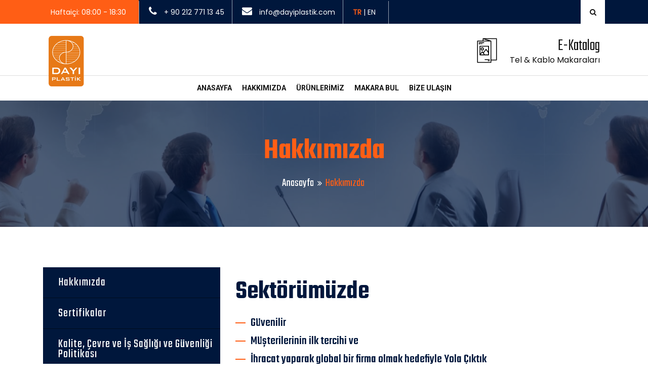

--- FILE ---
content_type: text/html; charset=utf-8
request_url: https://www.dayiplastik.com/dayi-plastik/kurumsal/hakkimizda
body_size: 42587
content:


<!DOCTYPE html>
<html>
<head id="Head1">
  <!-- META -->
  <meta charset="utf-8" /><meta http-equiv="X-UA-Compatible" content="IE=edge" />
  <!-- FAVICONS ICON -->
  <link rel="icon" href="/Site/Library/images/favicon.html" type="image/x-icon" /><link rel="shortcut icon" type="image/x-icon" href="/Site/Library/images/favicon.png" />
  <!-- PAGE TITLE HERE -->
  <title>
	Hakkımızda
</title>
  <!-- MOBILE SPECIFIC -->
  <meta name="viewport" content="width=device-width, initial-scale=1" />
  <!-- BOOTSTRAP STYLE SHEET -->
  <link rel="stylesheet" type="text/css" href="/Site/Library/css/bootstrap.min.css" />
  <!-- FONTAWESOME STYLE SHEET -->
  <link rel="stylesheet" type="text/css" href="/Site/Library/css/fontawesome/css/font-awesome.min.css" />
  <!-- OWL CAROUSEL STYLE SHEET -->
  <link rel="stylesheet" type="text/css" href="/Site/Library/css/owl.carousel.min.css" />
  <!-- BOOTSTRAP SLECT BOX STYLE SHEET  -->
  <link rel="stylesheet" type="text/css" href="/Site/Library/css/bootstrap-select.min.css" />
  <!-- MAGNIFIC POPUP STYLE SHEET -->
  <link rel="stylesheet" type="text/css" href="/Site/Library/css/magnific-popup.min.css" />
  <!-- LOADER STYLE SHEET -->
  <link rel="stylesheet" type="text/css" href="/Site/Library/css/loader.min.css" />
  <!-- MAIN STYLE SHEET -->
  <link rel="stylesheet" type="text/css" href="/Site/Library/css/style.css" />
  <!-- FLATICON STYLE SHEET -->
  <link rel="stylesheet" type="text/css" href="/Site/Library/css/flaticon.min.css" />
  <!-- IMAGE POPUP -->
  <link rel="stylesheet" type="text/css" href="/Site/Library/css/lc_lightbox.css" />
  <!-- THEME COLOR CHANGE STYLE SHEET -->
  <link rel="stylesheet" class="skin" type="text/css" href="/Site/Library/css/skin/skin-1.css" />
  <!-- SIDE SWITCHER STYLE SHEET -->
  <link rel="stylesheet" type="text/css" href="/Site/Library/css/switcher.css" />
  <!-- REVOLUTION SLIDER CSS -->
  <link rel="stylesheet" type="text/css" href="/Site/Library/plugins/revolution/revolution/css/settings.css" />
  <!-- REVOLUTION NAVIGATION STYLE -->
  <link rel="stylesheet" type="text/css" href="/Site/Library/plugins/revolution/revolution/css/navigation.css" /><link rel="stylesheet" href="/Site/Library/plugins/Lightbox/google-code-prettify/prettify.css" /><link rel="stylesheet" href="/Site/Library/plugins/Lightbox/Lightbox.css" />
  <!-- GOOGLE FONTS -->
  <link href="https://fonts.googleapis.com/css?family=Teko:300,400,500,600,700&amp;display=swap" rel="stylesheet" /><link href="https://fonts.googleapis.com/css?family=Poppins&amp;display=swap" rel="stylesheet" /><link href="https://fonts.googleapis.com/css?family=Roboto:400,500,700,900&amp;display=swap" rel="stylesheet" />

  
  <script type="text/javascript" src="/Site/Library/js/Kutuphane/jquery-1.11.2.js"></script>
  <script type="text/javascript" src="/Site/Library/js/Kutuphane/jquery-migrate-1.2.1.min.js"></script>
  <script type="text/javascript" src="/Site/Library/js/Kutuphane/jquery.easing.1.3.js"></script>
  <script type="text/javascript" src="/Site/Library/js/Colorbox/jquery.colorbox.js"></script>

  
  <link href="/Site/Library/js/Colorbox/colorbox.css" rel="stylesheet" /><link href="/Site/Library/js/Lightbox/Lightbox.css" rel="stylesheet" />
  <!-- SİLİNMEYECEK ALAN BAŞLANGIÇ -->

  <link href="/Site/Library/Css/webkontrol.css" rel="stylesheet" />
  <link href="/Site/Library/adds/magnific/css/magnific-popup.css" rel="stylesheet" />

  <link rel="stylesheet" href="/Site/Library/adds/bootstrap-multiselect/bootstrap-multiselect.css" />
  <link rel="stylesheet" href="/Site/Library/adds/bootstrap-tagsinput/tagsInput.css" />
  <link rel="stylesheet" href="/Site/Library/adds/bootstrap-datepicker/css/datepicker3.css" />
  <link rel="stylesheet" href="/Site/Library/adds/bootstrap-colorpicker/css/bootstrap-colorpicker.css" />



  <script type="text/javascript" src="/Site/Library/adds/magnific/js/magnific-popup.js"></script>
  <script type="text/javascript" src="/Site/Library/adds/bootstrap-maxlength/bootstrap-maxlength.js"></script>
  <script type="text/javascript" src="https://maps.googleapis.com/maps/api/js?key=AIzaSyAdKSVZSp71MJ5hyOKv7muBWZIC_WYiOcY &libraries=places"></script>
  <script type="text/javascript" src="/Site/Library/Js/google/infobox.js"></script>
  <script type="text/javascript" src="/Site/Library/Js/webkontrol.js"></script>



  
  <script src="/Site/Library/js/Kutuphane/jquery.carouFredSel-6.2.1.js"></script>
  <script type="text/javascript" language="javascript" src="/Site/Library/js/Kutuphane/jquery.mousewheel.min.js"></script>
  <script type="text/javascript" language="javascript" src="/Site/Library/js/Kutuphane/jquery.touchSwipe.min.js"></script>


  <link href="/Site/Library/js/SelectBox/select2.min.css" rel="stylesheet" />
  <script src="/Site/Library/js/SelectBox/select2.min.js"></script>

  <script src="/Site/Library/adds/select2/i18n/tr.js"></script>

  <!-- SİLİNMEYECEK ALAN BİTİŞ -->

  <script src="/Library/assets/javascripts/customteknoModal.js"></script>
  <script src="/Library/assets/vendor/pnotify/pnotify.custom.js"></script>





  
  <script type="text/javascript" src="/Site/Library/js/GenelJs/main.js"></script>


  <script type="text/javascript">

    $(document).ready(function () {

    });

    function AramaKontrol(e) {
      if (e.keyCode === 13)
        AramaLinkeGonder();
    }

    function AramaLinkeGonder() {
      var s = ($('#txtArama').val() || '').toString().trim();
      if (s.length > 2) {
        window.location.href = '/arama?s=' + s;
      } else {
        ModalGoster('En az üç karakter ile arama yapabilirsiniz.', 'Arama');
      }
    }

    function PopHaberGrubuEkle() {
      var eMail = $("#textboxHaberGrubu").val().trim().replace(/"/g, "&quot;").replace(/\\/g, "&#92;");
      var AdSoyad = $("#txtAdSoyad").val().trim().replace(/"/g, "&quot;").replace(/\\/g, "&#92;");
      var Msg = $("#txtMsg").val().trim().replace(/"/g, "&quot;").replace(/\\/g, "&#92;");
      var Tel = $("#txtTel").val().trim().replace(/"/g, "&quot;").replace(/\\/g, "&#92;");
      var Subject = $("#txtKonu").val().trim().replace(/"/g, "&quot;").replace(/\\/g, "&#92;");



      if (EmailKontrol(eMail)) {
        $.ajax({
          type: "POST",
          url: "/Site/Default.aspx/HaberGrubunaKaydet",
          contentType: "application/json; charset=utf-8",
          dataType: "json",
          data: '{AdSoyad:"' + AdSoyad + '",Msg:"' + Msg + '",Tel:"' + Tel + '",Subject:"' + Subject + '",eMail: "' + eMail + '"}',
          success: function (result) {
            if (result.d == "1") {

              $('#lblmsg').text('Kaydınız Başarı ile oluşturuldu. En kısa sürede iletişime geçilecektir.');
              $("#textboxHaberGrubu").val("");
              $("#txtAdSoyad").val("");
              $("#txtMsg").val("");
              $("#txtTel").val("");
              $("#txtKonu").val("");


            }
            else if (result.d == "-1") {

              $('#lblmsg').text('Kayıt Sırasında Bir Hata Oluştu. Lütfen Daha Sonra Tekrar Deneyiniz.');

            }
            else if (result.d == "-2") {

              $('#lblmsg').text('E-Posta Adresiniz Hatalı. Lütfen Kontrol Ediniz.');

            }
            else if (result.d == "-3") {

              $('#lblmsg').text('Bu E-Posta Adresi Kayıtlarımızda Mevcuttur.');

            }
          },
          error: function (errMsg) {

            $('#lblmsg').text('Kayıt Sırasında Bir Hata Oluştu. Lütfen Daha Sonra Tekrar Deneyiniz.');

          }
        });
      }
      else {

        $('#lblmsg').text('E-Posta Adresiniz Hatalı. Lütfen Kontrol Ediniz.');

      }
    }

    function EmailKontrol(eMail) {
      var regex = /^([a-zA-Z0-9_.+-])+\@(([a-zA-Z0-9-])+\.)+([a-zA-Z0-9]{2,4})+$/;
      return regex.test(eMail);
    }


  </script>
  
    <link href="/Site/Icerik/Css/Icerik.css" rel="stylesheet" />
    <script type="text/javascript" src="/Site/Icerik/Js/Icerik.js"></script>
    <script src='https://www.google.com/recaptcha/api.js'></script>
<meta name="keywords" content="Plastik makara, makara,tel makarası,kablo makarası,makara fiyatları,tel makara imalatı,plastik makara satın al,makaralar,sim makarası,kaynak teli makarası" /><meta name="description" content="Dayı Plastik Sanayi ve Ticaret LTD. ŞTİ. Plastik Kablo ve Tel Makaraları imalatı yapan işletmemiz Türkiye&#39;nin en büyük plastik makara üreticisi olup 38 ülkeye ihracat yapmaktadır. " /><meta name="author" content="http://dayiplastik.com" /></head>
<body>
  <form method="post" action="./hakkimizda" id="form1">
<div class="aspNetHidden">
<input type="hidden" name="__VIEWSTATE" id="__VIEWSTATE" value="9Z5jsOhSxRpfoL/81o9b3vWSPkwIzJ9xfKjD2294JW6D1OnayRlvKu5SDL7avrz0e2ZubCSpOhOe4IGkXUtHWWiO8IgbUoaBoDMRf/dy9jdcZFLrGY3WTMXwBNc1mrZLC8t1GnXHvcIpd/YsrN+iImlxrJ8YIz1NKUvNQpxBGuKngOOsUMqFoMHYnCmm0oDkDuU3NdbLxGY9AgSFMxQs1tX3VY2CP1iRMKG56W2+86jnwqatjFPhgO2nw7k8KdEW/Z6EPRnEFg76kqnCBZireD0sZmqPxFEi7EmfO6pQjAnpHmymMma8fz6B6tgkfM780VuncLfEowpebpnMfWJ4dYsEMReC3xAXXowAuyFPYcl0PaF23OUZU/6xT9e4Q7X7ZGHN6jsgbdQvnp0SYes9LByK2u6kjvGpt/[base64]/PYa3xkecP00RPBSMajqi393+2HS16DIVaIRUHmHV0TeEVs9BMZ+DSSFamOtGFZNBzZjd/UK4xmRUq35KBBgDG8+Ei6GdfDi8PfFyj/n/MXFas/L3099UtEes1kJHYMV5bBZPvGjCZ7n5S1Ra7JiaCRbgSVdgyv7PLIkNP9ED5pFS/rOKJlI3I3c/XERVu6pGVmwbtITv2rNseMGo5yqMNj0rJoVox4qgtOMeTOGWCTdFNhVVIGnbxky1NGoSVMC/xB1ZUY46vLuSzKxbv+/JQm6ypbowSjwE9ruFcSCF/6VWYaHZKAUJRveeZAxs7XVAe54gv6Uu5EDesAdfStdUZu158kYzGWb1ejcXwzH1lhduMTj9HitLE56Fmndl/opsv6oTznJDuGKXQHbhET17O5x5l/xupfcDV3r+PIjJ/aMho7rCv04zMF/JPjyzXWo79Ug/WLfNf3BaCR9/gQ/8wwJhBlOEE8x2MbRYmMseStTd70eZj0G9Ha2IbewBziSMflNUXCF45LQ4LohASn9QGyBvDy6z1Q7ycoaSWsY1xLvYtwm1SfNpHVChWnibTNoSXX1NqxZfPUrsNDnjfatEsREOZAN844O6mv110FHTSYAej+CgWgHAjuU2ZH7Dshw0Fic3Z6sp/QR4Sp6BF+ZrijieiRqEfFrLutgRYc2OVVPmG1Eo1le9x0JsPB8xnJ1bm/gmdlk9wsBuvAw9ej7AVuzjEURrBPuzYH7nASfJClh9R08/AKBxdKToufUIb79NqQA6IBDF8lGcJZGutNjbxLC1Ne0ZrMvjzdpJO5FiwD0/2KusrdMQ9SD+34qwz40wjozZgqi4W2jlbr5nN1kdsacYsGnmRii+nlFV+JSQGoc3AT9WvaBMYH3xP/LjEXDBinNWKgv3M4uq2wuCHXtPCK+Z415hBYbqPdZ7ze2u5fRLIkNcRnvNHB4c6v3R+vcEySi8Bxb9JK0zMG7rtYFu9RntUfk1G/ZjtBOeJnNByMlObuZUGZ9HXGG/IXtxzgQ5cIYQU2PDUcOx2w8/EkaaNu1wq+XaESglKgtWPPQWoS2yriHe11px9p+av6opOCnhdk0adn8ondZGQhXTjeadHHszlDKi1Gw1sXVFSHfklcJ3HkA6HGBMgB7z/BhebjNKtGB12SEFF4tciBkvx1z/yWHZZG21/[base64]/4+bE8AA6kEMP6ViwKZb5aCA0oWRqwG1UAKIwtlB0ICW2WR3d4ZtCym74md4xcj+3/Cephd3UFhe+e+q6oHERrUHusVlINqzkiWypwN+/gyu6RKS0+L2mXPUdLk9cNUpq9CdFF/4vGxKCERWXLMLNbxMR+zAt2Oa+9cZbCYBIUIzu+uYAs7Ev2Gq7iZJ9HE5z8khPlA06VoxV+ZWwuwgaeIl01G44P5CezsjhDjMgqdFdJjFEIKer7OS7PI/Z0uvMC02mGhGhxyjZ72BJgnhtFKUG44xAE0tOuOQ/[base64]/QYEG3zdGWoakOnQC6yn8oWzVS+uzI/p/pwkneXY06lJhy4TH+Fcu/A3DJkG6K1OboFLDYBlMacDwiJuShKjB6x+ImrGK6B9fS+6Ncwr75/AO5zbDq45jD47vctuam6IiPRj21BIJC4opYw4UeZvGaJWXXZIFEfcETpVxbHWHCpHuR2/8XkDoGXXLWfCG8r8S2xCjHGBmSpD7GE41EydO3SuWemwH3D/[base64]/Ayn71OoO9JYFj460qHtK5BFUHUDXTc/+dTTomcmTU3QjiOMh0i6xVQ522e8JfrqQy1urIVpntIfYBjKZg4GR/dfMNfefxmsKoaLxtvZJ2LkUjBTIo6Zi2R6wwu2E0NpzCKTJwhyPrHO9WrBEiE+ZP3pekNUgeL/R0OAHJGN6sji8wJceT4BFkKhTrebYAX2wa4NSVYKcR/YBMO1BwkYD/ojEkkBjNKvdWFaWTvO1eG2sHzoZl4Lxf2/56UtQsvaW/[base64]/sz9t9OIHh+uuVQzlNypkpTicmHyciGPIHT3A7rzDA67phfV47BY8c2sbraBD8hVOVuY1SNwzdo32G8T0iqnrs+CzJQQ8XBryiksuj8R+C/t9Y6CcsKsS6Ky4jWE+vm4m9eVqSCm8L5OxtSz4duSw9OfZJmezDhEc2dIr4fhUwjM9nZwnP4fdrkE0/NltpV/JVvFbHMOdyXbV30V+GBMvNpBasMLJe22N7VQp3e070OWxj1BLXBIt3LGp0EWfKSdzsdUM++CoyGNTYh1Yp4lAv69OdpiSD7hIkqSIlyKywr9Aep45G4IGqlBfjWTcjCpWWr3yfoWA0kPFMiJJc644weKiy/BZsE+WZU88nfnu5WlS4lWqS4dAiIujMvWEboRCsJe2tmL6pgbaPW2fYZJ4Q+tfM+AT7U8mFZYlS7PgrhvG3JGIW31CknIlQ++1WYtD1lb5f2+LGVBHBFdltmLLMS7MT82xenflLGW42hx7ibJGmm5lQctdVaXzJrVnmFQuH4yj5KwVwqQYAbDCceB/jMpqbi5kaqoVjhKODfYAV57syH3K0zGjQsE9b+j2zfxChUlTFqPKb0Itgzvwlc4NLhpysVk0PQ2rD68k4ZzGOMEPNtuBpjJESZNPq5oAavc3/49WfB1hhQcL9tds2cOQ/bbqE8mGHjTqb4/ExuOKr7j3I6X3NaXZKb7kpo9g2b438iqpD+H1BMhmZYO2XE9kFk1hsytbs7T37KqdWTzx8Jd0pEBZ0GvOOxwhJ/bU4OBTwf3REWoRZ4fOED4+tafOvxyy1Rsm9AD4Zp2xavQyKzos87GxMlR/7dAFbOWSr6FuRx1FWpUUzYJaSivhopzqgPpboTqwH88WnguKcL2Gh0qaIcOBP8nObhkvRbwhM8LDH+DBsMyfq4T8TEUZsatUh3+t8uV5au/7iMOMUnTI1KICHf6R+CwwEwiVQv+rqOd3cvg7eaTBgG+5Rpnacq0KjVKy+bVe6PMTrusECjzKRaVYl65W9FtBIv0na2Jk7/ez81/[base64]/GtFNG8yPfgjyBp0tmSAUoUCTmeRKh2WE6B9WgKwD/[base64]/QLoPSxOZiRYYtIVowXCH6wBvLq304kcnyjZ9Dg+yNLWDRbrS1scPJZyRGcFcrSRKU5hKkBaQP1mgmC0NrEWN/BcwRDuujPZNNYxnWCsDUPy5nnBc/l0QMKfDX5OX9Q7PhsiWd/[base64]/55RnZ9d4PMKA1VQV/RSWZcOeky2eSfCVPnOZXFj2+N934gVG1MDzVbbBOuKEzOEcb7PGlvCmbCRSTaNNu5Ja1IzN8wumeC5SbBFf7Wt6y2hi1RCd6FGbrt7QZYlmwEVSy3s+Lo35cc96o/Diwj0bgkQf6tkCo4xiaB6ceMXVx13mTkzjV3npfBdyv6EwxsTPR+FhRf9JtwXXELDJC8aCGIZpQPZLqqALCLDRNFkqSUOun+STNcKZ6kwSNUK6f0Wf6YcgKhhyqSH2NKbv4c3BfM/YatN60Pxea+cU9qVTyWwh9AQKUqG9y2YQj4NW1FWETJTXpmpza72HEQz/z5bbv1fE31TSquYS3oym73MIwFPmuUcQqF2q7wyIlF4ekXJgkKGPSafUZDJqfrni3OKs+RbIRGRf1Q+HAjzEf6VXtJpCRvnFqEXnzHXkBAKcbtl0zX2N+4g4nXaOTaaCvaJQvIivdav89ds8asU7FT0A4Cj8PCUSDMILAt1NpC/7ImM5U2ehPsJD9f+4qimITuPupMtdTzbBAr3WxgvkjoJ4fd7EolgaHsJukK0ndQ/fx/XNg0ZH6dj24VVi81XoCWu+mG/uDR6QaZ+udiRIANx7zhFmRqQgdZ1nswbZJ6v2B2eaY/xzPds8YcZgXYThW7jmmhyQ46Sah28J8XL3jyDJ5B/AwXxCWZ7I4RCBI+jw9e7XWFKO7vuLv/IiK5KudelvDYPAhPX/FW1PKAf04C5xSBfFPM3sRiCMPJB7viTUxqJYvpJUZv+2ZKFHpRBtUCcu3kR3bcD6shKk3meMmGxvugRTvXDnft1gBvoYZ8NU/gEodGUTb6zbA8edHeK4OjIjcVtUMRyzjwfJ/M6XC3Ztri5vN44ITlihmplmJeos93hqEZ1tJqWabikFpJ6qyx1/ax0xZB0ibcToFvRHdwB+ywTb6+6rsLwWzg8oc1JrqCKVhW8mzBVxSMYGAuBi/H/z7s49jcslvv21k7r9PC2N90gg4qyfuOLn/NkAp9Dqr6gZom81jZDWDjdr7L/ash7VSJGtAR3os2P0SZM2xRHfMQJbl4nl7nhTHc8OlK1UMwEOha9Z5eJLfHnI5sdzxUaVZpBcatSLFxP+YVCKFMPb24bmBN2whfKWZnMDImfO37xyu6T4tYjNP2uj5VAmHiEWZeiii0Bcvg/C1FFzFWdFGQ635+PRk4NCvW1eDqDh6JE5klgiF5YE1YW007VczzT307sUPW9GVS2tTQZs7cvsP/IHIp0dYV1/aujGo3UZaPJhG1Wnu6gHbf18McypO+STEacrJSL/oviycqXjmTml1bCLWOtTIk/qRR4ERLDoass3ittdS2dSQq7C5Tx/CWh2yZrUXhtDMvvMsK7xvD1FBF8TLXZe+qPWGg+/gC4dXl7FrTs2IaaGvy7fKI0QQLnh/9CfI7yg/n9UaJ4yt4aDEFxGRGAO+5hzYCOGDp4jZpXd3r1tyiqG0OP1BVXJh7mMOJ9afBMpjmTV9slmRs2EVBAJEWFxVrPXcMW8tRNvrCCrSAzg0oynG//GDZ4Mj95rI" />
</div>

<div class="aspNetHidden">

	<input type="hidden" name="__VIEWSTATEGENERATOR" id="__VIEWSTATEGENERATOR" value="7CCE9A4C" />
	<input type="hidden" name="__EVENTVALIDATION" id="__EVENTVALIDATION" value="oJ2tfa8KevBYv/[base64]/zQHoDem0xQy1y+VZzUrL" />
</div>



    <div class="page-wraper">
      <header class="site-header header-style-1 mobile-sider-drawer-menu">


        <div id="search-toggle-block">
          <div id="search">
            <div id="searchform" class="radius-xl">

              <div class="input-group">
                <input name="ctl00$txtArama" type="text" id="txtArama" class="form-control" placeholder="Arama" onkeydown="return event.keyCode !== 13;" onkeyup="AramaKontrol(event); return false;" />
                <a id="hypArama" class="input-group-append" OnClick="AramaLinkeGonder(); return false;">
                               <button type="button" class="search-btn"><i class="fa fa-search"></i></button>
                </a>

                
              </div>
            </div>

          </div>
        </div>
        <div class="top-bar site-bg-secondry">
          <div class="container">
            <div class="d-flex justify-content-between">
              <div class="wt-topbar-left d-flex flex-wrap align-content-start">
                <ul class="wt-topbar-info e-p-bx text-white">
                  <li><span>
                    Haftaiçi: 08:00 - 18:30</span></li>
                  <li><i class="fa fa-phone"></i>
                    + 90 212 771 13 45</li>
                  <li><i class="fa fa-envelope"></i>
                    info@dayiplastik.com</li>
					<li><span >
                  <a style="color:#ff5e15; font-weight: bold;" href="/"> TR</a> | <a style="color:white;" href="http://en.dayiplastik.com"> EN</a></li>
                </ul>
              </div>

              <div class="wt-topbar-right d-flex flex-wrap align-content-center">
                <div class="header-search">
                  <a href="javascript:;" class="header-search-icon"><i class="fa fa-search"></i></a>
                </div>
              </div>
            </div>
          </div>
        </div>
        <div class="container header-middle clearfix">
          <div class="logo-header">
            <div class="logo-header-inner logo-header-one">
              <a href="/">
                <img src="/Site/Library/images/logo.png" alt="" />
              </a>
            </div>
          </div>

          <div class="header-info">
            <ul>
              <li>
                <a href="ekatolog.pdf" target="_blank">
                  <div class="icon-md">
                    <img src="/Site/Library/images/catalog.svg" />
                  </div>
                  <div class="icon-content">
                    <strong>E-Katalog</strong>
                    <span>Tel & Kablo Makaraları</span>
                  </div>
                </a>
              </li>
            </ul>
          </div>
        </div>
        <div class="sticky-header main-bar-wraper navbar-expand-lg">
          <div class="main-bar">
            <div class="container clearfix">
              <!-- NAV Toggle Button -->
              <button id="mobile-side-drawer" data-target=".header-nav" data-toggle="collapse" type="button" class="navbar-toggler collapsed">
                <span class="sr-only">Toggle navigation</span>
                <span class="icon-bar icon-bar-first"></span>
                <span class="icon-bar icon-bar-two"></span>
                <span class="icon-bar icon-bar-three"></span>
              </button>

              <!-- MAIN Vav -->
              <div class="nav-animation header-nav navbar-collapse collapse d-flex justify-content-center">
                <ul class='nav navbar-nav'><li><a href='/' >ANASAYFA</a></li><li><a href='https://www.dayiplastik.com/dayi-plastik/kurumsal' >HAKKIMIZDA</a></li><li><a href='https://www.dayiplastik.com/tum-kategoriler' >&#220;R&#220;NLERİMİZ</a></li><li><a href='https://www.dayiplastik.com/makara-bul' >MAKARA BUL</a></li><li class='CONTACT US'><a href='https://www.dayiplastik.com/bize-ulasin' >BİZE ULAŞIN</a></li></ul>
              </div>

              
            </div>
          </div>
        </div>
      </header>
    </div>


    <!-- CONTENT START -->
    <div class="page-content">
      
    

    

    <div id="panelIcerikGosterim">
	
        


<!-- INNER PAGE BANNER -->
    <div class="wt-bnr-inr overlay-wraper bg-center" style="background-image:url(/WebKontrol/IcerikYonetimi/KOzelAlanDosyalari/F5J2wKH4iu_s2_oHl.jpg);">

          
       
        <div class="overlay-main site-bg-secondry opacity-07"></div>
        <div class="container">
            <div class="wt-bnr-inr-entry">
                <div class="banner-title-outer">
                    <div class="banner-title-name">
                        <h2 class="site-text-primary"> Hakkımızda</h2>
                    </div>
                </div>
                <!-- BREADCRUMB ROW -->                            
                        
                    <div>
                        <ul class="wt-breadcrumb breadcrumb-style-2">
                            <li><a href="/">Anasayfa</a></li>                           
                            <li>Hakkımızda</li>
                        </ul>
                    </div>
                        
                <!-- BREADCRUMB ROW END -->                        
            </div>
        </div>
    </div>
    <!-- INNER PAGE BANNER END -->

	<!-- SERVICE DETAIL SECTION START -->
    <div class="section-full small-device  p-t80 p-b50 bg-white">
        <div class="section-content">
            <div class="container">
                <div class="row">
                        
                    <div class="col-lg-4 col-md-12 rightSidebar">
                        <div class="all_services">
                            <ul><li><a href='http://www.dayiplastik.com/dayi-plastik/kurumsal/hakkimizda'>Hakkımızda</a></li><li><a href='http://www.dayiplastik.com/dayi-plastik/kurumsal/sertifikalar'>Sertifikalar</a></li><li><a href='http://www.dayiplastik.com/dayi-plastik/kurumsal/kalite-cevre-ve-is-sagligi-ve-guvenligi-politikasi'>Kalite, Çevre ve İş Sağlığı ve Güvenliği Politikası</a></li></ul>
                        </div> 
                    </div>
                            
                    <div class="col-lg-8 col-md-12">
                        <div class="section-content">
                            <!-- TITLE START -->
                            <div class="text-left">
                                <h2 class="wt-title"></h2>
                            </div>
                            <!-- TITLE END -->                                
                            <div class="wt-box services-etc m-b30">
                                <p><h2>Sekt&ouml;r&uuml;m&uuml;zde</h2>
<ul class="site-list-style-one">
<li>G&uuml;venilir</li>
<li>M&uuml;şterilerinin ilk tercihi ve</li>
<li>İhracat yaparak global bir firma olmak hedefiyle Yola &Ccedil;ıktık</li>
</ul>
<p>&ldquo;1977 yılında, sekt&ouml;r&uuml;nde ilk tercih edilen d&uuml;nya &ccedil;apında bir şirket olma hedefleriyle kurulmuş olan şirketimiz bu hedeflerine b&uuml;y&uuml;k oranda ulaşmış ve makara sekt&ouml;r&uuml;n&uuml;n en &ouml;nemli ve g&uuml;venilir kuruluşlarından biri haline gelmiştir.&nbsp;</p>
<p>&nbsp;&nbsp;&nbsp;&nbsp;&nbsp;&nbsp;&nbsp;&nbsp;&nbsp;&nbsp;&nbsp;&nbsp;&nbsp;&nbsp;&nbsp;&nbsp;&nbsp;&nbsp;&nbsp;&nbsp;&nbsp;&nbsp;&nbsp; Dayı Plastik 45 yıllık &uuml;retim ser&uuml;veninde artan talepleri karşılayabilmek i&ccedil;in s&uuml;rekli gelişmeye &ouml;nem g&ouml;stermiştir. Bu kapsamda makine sayımızı 20&rsquo;ye &ccedil;ıkartarak &uuml;retim kapasitemizi artırdık. Doğaya ve insanlığa olan saygımızın bir gereği olarak tesislerimizde &uuml;retimi yapılan end&uuml;striyel &uuml;r&uuml;nlerin hammaddelerinin % 80&rsquo;i şirketimiz b&uuml;nyesinde bulunan geri d&ouml;n&uuml;ş&uuml;m departmanımızdan sağlamaktayız.&nbsp;&nbsp;</p>
<p>&nbsp;&nbsp;&nbsp;&nbsp;&nbsp;&nbsp;&nbsp;&nbsp;&nbsp;&nbsp;&nbsp;&nbsp;&nbsp;&nbsp;&nbsp;&nbsp;&nbsp;&nbsp;&nbsp;&nbsp;&nbsp;&nbsp;&nbsp; Dayı Plastik olarak makara &uuml;retimine ilave olarak profil ve mobilya kenar bant &uuml;retimleri de yapmaktayız.</p>
<p>&nbsp;&nbsp;&nbsp;&nbsp;&nbsp;&nbsp;&nbsp;&nbsp;&nbsp;&nbsp;&nbsp;&nbsp;&nbsp;&nbsp;&nbsp;&nbsp;&nbsp;&nbsp;&nbsp;&nbsp;&nbsp;&nbsp;&nbsp; Dayı Plastik, 45 yıllık tecr&uuml;be, ulaştığı kalite, y&uuml;ksek kapasite ve g&uuml;venilir hizmet anlayışı ile T&uuml;rkiye sınırlarını aşmış ve an itibariyle 32 farklı &uuml;lkeye makara ihracatı yapmaktadır.&rdquo;</p>
<p><iframe title="YouTube video player" src="https://www.youtube.com/embed/SMBNjIxWv54?si=kkG-Y9SM3RcfrDjk" width="100%" height="450" frameborder="0" allowfullscreen="allowfullscreen"></iframe></p></p>                                   
                           		

                                
                            <ul class="gallery-list">
                        
                            <li>
                                <a href="/Webkontrol/IcerikYonetimi/GaleriResim/BuyukResim/s1_dayi-plastik_g135_486x503_udLoM5Ss.jpg" class="bblb" data-bblb-group="galeri">
                                    <div class="resim">
                                        <img src="/Webkontrol/IcerikYonetimi/GaleriResim/KucukResim/s1_dayi-plastik_g135_k_udLoM5Ss.jpg" border="0" />
                                    </div>
                                </a>
                            </li>
                        
                            </ul>
                        
                            </div>
                        </div>
                    </div>
                </div>                            
            </div>                                 
        </div>
    </div>   
    <!-- SERVICE DETAIL SECTION END --> 



<!-- Form Yönetimi Başlangıç -->

<div id="formYonetimi" style="display: none;"></div>
<p id="formYonetimiSonucText" style="display: none;">
    </p>
<a id="modaluyari" class="popup-modal modal-basic mfp-hide" href="#test-modal">Test</a>

<div id="test-modal" class="white-popup-block mfp-hide">
    <h1>Form Gönderimi</h1>
    <p>
        
    </p>
    <p>
        <a class="popup-modal-dismiss" href="#">Tamam</a>
    </p>
</div>

<!-- Form Yönetimi Bitiş -->

    
</div>


    </div>
    <!-- CONTENT END -->

    <!-- FOOTER START -->
    <footer class="site-footer footer-large footer-dark text-white footer-style1">

      <!-- FOOTER BLOCKES START -->
      <div class="footer-top bg-no-repeat bg-bottom-right" style="background-image: url(/Site/Library/images/background/footer-bg.png)">
        <div class="container">
          <div class="row">
            <div class="col-lg-5 col-md-12 col-sm-12">
              <div class="footer-h-left">
                <div class="widget widget_about">
                  <div class="logo-footer clearfix">
                    <a href="/">
                      <img src="/Site/Library/images/logo.png" alt=""></a>
                  </div>
                  <p>
                    <h4 style="color:#ff5e15;">DAYI PLASTİK olarak;</h4></br>
			<b>1977 yılında, her zaman sektörümüzün ilk tercih edilen makara üreticisi olabilmek ve yapacağımız ihracatlar ile tüm dünyaya ürünlerimizi ulaştırabilmek hedefleri ile yola çıktık.</b>
</p>
                </div>
                <div class="widget recent-posts-entry">
                  <ul class="widget_address">
                    <li><i class="fa fa-map-marker"></i>
                      Hadımköy, Hastane Mah. Org. Eşref Bitlis Cad. No: 52 34555 Arnavutkoy / İstanbul - Türkiye</li>
                    <li><i class="fa fa-envelope"></i>
                      info@dayiplastik.com</li>
                    <li><i class="fa fa-phone"></i>
                      + 90 212 771 13 45</li>
                  </ul>
                </div>



                  
                      <ul class="social-icons  wt-social-links footer-social-icon">
                    
                      </ul>
                    

              </div>
            </div>

            <div class="col-lg-7 col-md-12 col-sm-12">
              <div class="row footer-h-right">
                <div class="col-lg-5 col-md-4">
                  <div class="widget widget_services">
                    <h3 class="widget-title">KURUMSAL</h3>
                    <ul class=''><li><a href='https://www.dayiplastik.com/dayi-plastik/kurumsal' >HAKKIMIZDA</a></li><li><a href='https://www.dayiplastik.com/bize-ulasin' >BİZE ULAŞIN</a></li><li><a href='https://www.dayiplastik.com/teklif-al' >TEKLİF AL</a></li><li><a href='https://www.dayiplastik.com/sss' >SSS</a></li><li><a href='https://www.dayiplastik.com/insan-kaynaklari' >İK</a></li><li><a href='https://www.dayiplastik.com/kvkk' >KVKK</a></li></ul>
                  </div>
                </div>

                <div class="col-lg-7 col-md-8">
                  <div class="widget widget_services">
                    <h3 class="widget-title">ÜRÜNLERİMİZ</h3>
                    <ul class=''><li class=''><a href='https://www.dayiplastik.com/urunler/silindirik-makaralar-iec-60264-2-1' >SİLİNDİRİK MAKARALAR (IEC 60264-2-1)</a></li><li class=''><a href='https://www.dayiplastik.com/urunler/ciplak-tel-makaralari' >ÇIPLAK TEL MAKARALARI</a></li><li class=''><a href='https://www.dayiplastik.com/urunler/kaynak-teli-makaralari' >KAYNAK TELİ MAKARALARI</a></li><li class=''><a href='https://www.dayiplastik.com/urunler/silindirik-k-dm-vm-tipi-makaralar' >SİLİNDİRİK K-DM-VM TİPİ MAKARALAR</a></li><li class=''><a href='https://www.dayiplastik.com/urunler/kablo-makaralari' >KABLO MAKARALARI</a></li><li class=''><a href='https://www.dayiplastik.com/urunler/maske-teli-makaralari' >MASKE TELİ MAKARALARI</a></li><li class=''><a href='https://www.dayiplastik.com/urunler/genel-amacli-plastik-makaralar' >GENEL AMAÇLI PLASTİK MAKARALAR</a></li></ul>
                  </div>
                </div>
              </div>

              
            </div>
          </div>
        </div>
      </div>

      <!-- FOOTER COPYRIGHT -->
      <div class="footer-bottom">
        <div class="container">
          <div class="wt-footer-bot-left d-flex justify-content-between">
            <span class="copyrights-text">
              Copyright &copy; Dayı Plastik 2026 | Her Hakkı Saklıdır.
              </span>
            <span class="site-text-primary"> Tasarım <a href="https://www.teknobay.com" target="_blank"> Teknobay</a></span>
          </div>
        </div>
      </div>
    </footer>
    <!-- FOOTER END -->

    <!-- Get In Touch -->
    <div class="contact-slide-hide bg-cover bg-no-repeat" style="background-image: url(/Site/Library/images/background/bg-7.jpg)">
      <div class="contact-nav">
        <a href="javascript:void(0)" class="contact_close">&times;</a>
        <div class="contact-nav-form">
          <div class="contact-nav-info bg-white p-a30 bg-center bg-no-repeat" style="background-image: url(/Site/Library/images/background/bg-map2.png);">
            <div class="row">
              <div class="col-lg-4 col-md-4">
                <div class="contact-nav-media-section">
                  <div class="contact-nav-media">
                    <img src="/Site/Library/images/self-pic.png" alt="">
                  </div>
                </div>
              </div>
              <div class="col-lg-8 col-md-8">
                <div class="m-b30">
                  <!-- TITLE START -->
                  <h2 class="m-b30">İletişime Geç</h2>
                  <!-- TITLE END -->

                  <div class="row">
                    <div class="col-md-6 col-sm-6">
                      <div class="form-group">
                        <!-- <input name="username" type="text" required class="form-control" placeholder="Name">-->
                        <input name="ctl00$txtAdSoyad" type="text" id="txtAdSoyad" class="form-control" placeholder="Ad Soyad" />
                      </div>
                    </div>

                    <div class="col-md-6 col-sm-6">
                      <div class="form-group">
                        <!--  <input name="email" type="text" class="form-control" required placeholder="Email">-->
                        <input name="ctl00$textboxHaberGrubu" type="text" id="textboxHaberGrubu" class="form-control" placeholder="Eposta Adresi" />
                      </div>
                    </div>

                    <div class="col-md-6 col-sm-6">
                      <div class="form-group">
                        <!--  <input name="phone" type="text" class="form-control" required placeholder="Phone">-->
                        <input name="ctl00$txtTel" type="text" id="txtTel" class="form-control" placeholder="Telefon Numaranız*" />
                      </div>
                    </div>

                    <div class="col-md-6 col-sm-6">
                      <div class="form-group">
                        <!--    <input name="subject" type="text" class="form-control" required placeholder="Subject">-->
                        <input name="ctl00$txtKonu" type="text" id="txtKonu" class="form-control" placeholder="Konu*" />
                      </div>
                    </div>

                    <div class="col-md-12">
                      <div class="form-group">
                        <!--    <textarea name="message" class="form-control" rows="4" placeholder="Message"></textarea>-->
                        <textarea name="ctl00$txtMsg" rows="2" cols="20" id="txtMsg" class="form-control" placeholder="Mesajınız">
</textarea>
                      </div>
                    </div>

                    <div class="col-md-12">
                      <!--  <button type="submit" class="site-button site-btn-effect">Submit Now</button>-->
                      
                      <input type="submit" name="ctl00$buttonHaberGrubu" value="GÖNDER" onclick="PopHaberGrubuEkle(); return false;" id="buttonHaberGrubu" />
                      <span id="lblmsg"></span>
                    </div>
                  </div>
                </div>

                <div class="contact-nav-inner text-black">
                  <!-- TITLE START -->
                  <h2 class="m-b30">İletişim Bilgileri</h2>
                  <!-- TITLE END -->
                  <div class="row">
                    <div class="col-lg-4 col-md-12">
                      <div class="wt-icon-box-wraper left icon-shake-outer">
                        <div class="icon-content">
                          <h4 class="m-t0">Telefon Numaramız</h4>
                          <p>
                            + 90 212 771 13 45</p>

                        </div>
                      </div>
                    </div>
                    <div class="col-lg-4 col-md-12">
                      <div class="wt-icon-box-wraper left icon-shake-outer">
                        <div class="icon-content">
                          <h4 class="m-t0">Mail Adresimiz</h4>
                          <p>
                            info@dayiplastik.com</p>

                        </div>
                      </div>
                    </div>
                    <div class="col-lg-4 col-md-12">
                      <div class="wt-icon-box-wraper left icon-shake-outer">
                        <div class="icon-content">
                          <h4 class="m-t0">Adres Bilgilerimiz</h4>
                          <p>
                            Hadımköy, Hastane Mah. Org. Eşref Bitlis Cad. No: 52 34555 Arnavutkoy / İstanbul - Türkiye</p>
                        </div>
                      </div>
                    </div>
                  </div>
                </div>
              </div>
            </div>
          </div>
        </div>
      </div>
    </div>

    <!-- LOADING AREA START ===== -->
    <div class="loading-area">
      <div class="loading-box"></div>
      <div class="loading-pic">
        <div class="loader">
          <span class="block-1"></span>
          <span class="block-2"></span>
          <span class="block-3"></span>
          <span class="block-4"></span>
          <span class="block-5"></span>
          <span class="block-6"></span>
          <span class="block-7"></span>
          <span class="block-8"></span>
          <span class="block-9"></span>
          <span class="block-10"></span>
          <span class="block-11"></span>
          <span class="block-12"></span>
          <span class="block-13"></span>
          <span class="block-14"></span>
          <span class="block-15"></span>
          <span class="block-16"></span>
        </div>
      </div>
    </div>

    <a class="popup-modalsite" style="display: none;" href="#test-modalsite">Modal</a>
    <div id="test-modalsite" class="white-popup-block mfp-hide">
      <h1 id="modalBaslik"></h1>
      <p id="modalText"></p>
      <p>
        <a class="popup-modal-dismiss" id="modalButton" href="#"></a>
      </p>
    </div>

  <div id="popupYonetimi" style="display:none"></div>
<script>
  (function(i,s,o,g,r,a,m){i['GoogleAnalyticsObject']=r;i[r]=i[r]||function(){
  (i[r].q=i[r].q||[]).push(arguments)},i[r].l=1*new Date();a=s.createElement(o),
  m=s.getElementsByTagName(o)[0];a.async=1;a.src=g;m.parentNode.insertBefore(a,m)
  })(window,document,'script','https://www.google-analytics.com/analytics.js','ga');

  ga('create', 'UA-47364721-1', 'auto');
  ga('send', 'pageview');

</script></form>
  


  

  <!-- SİLİNMEYECEK ALAN BAŞLANGIÇ -->

  <script src="/Site/Library/adds/bootstrap-multiselect/bootstrap-multiselect.js"></script>
  <script src="/Site/Library/adds/bootstrap-tagsinput/bootstrap-tagsinput.js"></script>


  <script src="/Site/Library/adds/bootstrap-datepicker/js/bootstrap-datepicker.js"></script>
  <script src="/Site/Library/adds/bootstrap-datepicker/js/locales/bootstrap-datepicker.tr.js"></script>
  <script src="/Site/Library/adds/bootstrap-colorpicker/js/bootstrap-colorpicker.js"></script>
  <script src="/Site/Library/adds/bootstrap-maxlength/bootstrap-maxlength.js"></script>

  <!-- SİLİNMEYECEK ALAN BİTİŞ -->

</body>

<!-- JAVASCRIPT  FILES -->
<script src="/Site/Library/js/jquery-2.2.0.min.js"></script>
<!-- JQUERY.MIN JS -->
<script src="/Site/Library/js/popper.min.js"></script>
<!-- POPPER.MIN JS -->
<script src="/Site/Library/js/bootstrap.min.js"></script>
<!-- BOOTSTRAP.MIN JS -->
<script src="/Site/Library/js/bootstrap-select.min.js"></script>
<!-- Form js -->
<script src="/Site/Library/js/magnific-popup.min.js"></script>
<!-- MAGNIFIC-POPUP JS -->
<script src="/Site/Library/js/waypoints.min.js"></script>
<!-- WAYPOINTS JS -->
<script src="/Site/Library/js/counterup.min.js"></script>
<!-- COUNTERUP JS -->
<script src="/Site/Library/js/waypoints-sticky.min.js"></script>
<!-- STICKY HEADER -->
<script src="/Site/Library/js/isotope.pkgd.min.js"></script>
<!-- MASONRY  -->
<script src="/Site/Library/js/owl.carousel.min.js"></script>
<!-- OWL  SLIDER  -->
<script src="/Site/Library/js/stellar.min.js"></script>
<!-- PARALLAX BG IMAGE   -->
<script src="/Site/Library/js/theia-sticky-sidebar.js"></script>
<!-- STICKY SIDEBAR  -->
<script src="/Site/Library/js/jquery.bootstrap-touchspin.js"></script>
<!-- FORM JS -->
<script src="/Site/Library/js/custom.js"></script>
<!-- CUSTOM FUCTIONS  -->
<script src="/Site/Library/js/lc_lightbox.lite.js"></script>
<!-- IMAGE POPUP -->
<script src="/Site/Library/js/switcher.js"></script>
<!-- SHORTCODE FUCTIONS  -->
<!-- REVOLUTION JS FILES -->
<script src="/Site/Library/plugins/revolution/revolution/js/jquery.themepunch.tools.min.js"></script>
<script src="/Site/Library/plugins/revolution/revolution/js/jquery.themepunch.revolution.min.js"></script>
<!-- SLIDER REVOLUTION 5.0 EXTENSIONS  (Load Extensions only on Local File Systems !  The following part can be removed on Server for On Demand Loading) -->
<script src="/Site/Library/plugins/revolution/revolution/js/extensions/revolution-plugin.js"></script>
<!-- REVOLUTION SLIDER SCRIPT FILES -->
<script src="/Site/Library/js/rev-script-1.js"></script>
<script src="/Site/Library/plugins/Lightbox/google-code-prettify/prettify.js"></script>
<script src="/Site/Library/plugins/Lightbox/Lightbox.js"></script>
<script>
  prettyPrint();
  $('.bblb').bbLightbox();
</script>

<script>
  $(".popup-modalsite").magnificPopup({ modal: true });

  $(document).ready(function () {
    $('.thumbnailvideo').magnificPopup({
      type: 'inline',
      fixedContentPos: true,
      gallery: {
        enabled: true
      },
      callbacks: {
        change: function () {
          var aspect = parseFloat($(this.content[0]).attr("height")) / parseFloat($(this.content[0]).attr("width"));
          console.log(aspect);

          if ($(this.content[0]).parent().children("div").length == 0) {
            $(this.content[0]).parent().append("<div class='col-xs-11 col-sm-10 col-md-6 videoalan' style='float:none; margin:0 auto;'><div class='embed-responsive'/* style='padding-bottom:" + (aspect * 100) + "%*/; text-align:center'></div></div>");
            $(this.content[0]).appendTo($(this.content[0]).parent().children("div").children("div"));
          }
          else {
            $(this.content[0]).parent().children("div").children("div").css("padding-bottom", (aspect * 100) + "%");
            $(this.content[0]).appendTo($(this.content[0]).parent().children("div").children("div"));
          }
        }
      }
    });
  });

</script>
<script src="/Site/Library/plugins/Lightbox/main.js"></script>
<script src="/Site/Library/js/main.js"></script>




</html>


--- FILE ---
content_type: text/css
request_url: https://www.dayiplastik.com/Site/Library/css/style.css
body_size: 409603
content:
/*
==========================
Template: Industro
Author: thewebmax team
Version: 1.0  
==========================
*/


/*======================================
  || CSS TABLE CONTENT ||  
=======================================

=======================================
1. GENERAL 
=======================================

=======================================
2. HEADING & TITLE 
=======================================

=======================================
3. TEXT & PARAGRAPH 
=======================================

	-------------------------------------
	1. text align
	-------------------------------------
	2. text vertical align
	-------------------------------------
	3. text no line brack
	-------------------------------------
	4. text transform
	-------------------------------------
	5. text size
	-------------------------------------
	6. text bold

======================================
4. LISTING STYLES 
======================================

	-------------------------------------
	1. listing before icon color css
	-------------------------------------
	2. listing before numbers
	-------------------------------------

======================================
5. BOX SPACING (Padding & Margin)
======================================

	-------------------------------------
	1.1 padding (around)
	-------------------------------------
	1.2 Padding (top)
	-------------------------------------
	1.3 Padding (bottom)
	-------------------------------------
	1.4 Padding (left)
	-------------------------------------
	1.5 Padding (right)
	-------------------------------------
	1.6 Padding (left right)
	-------------------------------------
	1.7 Padding (top bottom)
	-------------------------------------
	2.1 margin (around)
	-------------------------------------
	2.2 marging (top)
	-------------------------------------
	2.3 marging (bottom)
	-------------------------------------
	2.4 marging (left)
.	-------------------------------------
	2.5 marging (right)
	-------------------------------------
	2.6 marging (left right)
	-------------------------------------
	2.7 marging (top bottom)
	-------------------------------------
	2.8 colum gap less
	-------------------------------------

======================================
6. POSITIONS ( absolute , relative , statice & z-index)
======================================

	-------------------------------------
	1. position
	-------------------------------------
		1.1 relative		
		1.2 absolute		
		1.3 static	
	-------------------------------------
	2. z-index
	-------------------------------------

======================================
7. COLOR
======================================

	-------------------------------------
	1. text
	-------------------------------------
	2. background color
	-------------------------------------
	3. background image
	-------------------------------------

======================================
8. OVERLAY ( transparient box style  )
======================================

	use for box
	left right part css

======================================
9. BOXES CSS 
======================================

	-------------------------------------
	1. box content
	-------------------------------------
	2. For icons with box
	-------------------------------------
	3. Border
	-------------------------------------
	4. For only icons
	-------------------------------------
	5. place icon with box
	-------------------------------------
	6. icon box left align
	-------------------------------------
	7. icon box right align
	-------------------------------------
	8. icon box center align
	-------------------------------------
	9. media with content box css
	-------------------------------------
	10. for images
	-------------------------------------

======================================
10. IMAGES OVERLAY EFFECTS (overly animation on images)  
======================================

	-------------------------------------
	1. effect 1
	-------------------------------------
	2. Gradient-black
	-------------------------------------
	3. Gradient-white
	-------------------------------------

======================================
11. shortcodeS 
======================================

	-------------------------------------
	1. Buttons 
	------------------------------------- 
		1.1 theme default button 		
		1.2 button text uppercase		
		1.3 button size 		
		1.4 button rounded		
		1.6 white 		
		1.7 black 		
		1.8 Gray 		
		1.9 pink 		
		1.10 Blue		
		1.11 Green		
		1.12 Orange		
		1.13 Red 		
		1.14 Brown 
		1.15 Yellow 
		1.16 purple 
		1.17 Graphical 
		1.19 Outline 
		1.20 Outline white  
		1.21 Outline black 
		1.22 Outline gray 
		1.23 Outline pink 
		1.24 Outline blue 
		1.25 Outline green 
		1.26 Outline orange 
		1.27 Outline red 
		1.28 Outline brown 
		1.29 Outline yellow 
		1.30 Outline purple 
		1.31 Outline hover 
		1.32 button text link 
		1.33 text link white 
		1.34 text link black 
		1.35 text link Gray 
		1.36 text link pink 
		1.37 text link Blue 
		1.38 text link Green 
		1.39 text link Orange 
		1.40 text link Red 
		1.41 text link Brown 
		1.42 text link Yellow 
		1.43 text link purple 
		1.44 app strore 
		1.45 filter buttons css 
		1.45(1) Masonry filter alignment [Left-Right-Center] 
		1.45(2) Masonry filter link style 
		1.45(3) Masonry filter button style 
		1.45(4) Masonry filter button outline style 
	-------------------------------------
	2. Title separators 
	-------------------------------------
		Separator defualt		
		Separator liner		
		Separator square		
		Separator icon
	-------------------------------------
	3. Deviders 
	-------------------------------------
	4. TABS 
	-------------------------------------
		4.1 tabs style 1 [ default ] 		
		tabs nav center 		
		4.2 tabs bg  [ tabs background ] 		
		4.3 tabs bg  [ tabs background ]		
		4.4 tabs bg & top border  [ tabs background & top border in active ]		
		4.4 tabs style 2 [ content with border outer ]		
		4.5 tabs style 3  [ left-nav ] 		
		4.6 tabs style 4  [ left-nav & content with border ] 		
		4.7 tabs style 5  [ right-nav ] 		
		4.8 tabs style 6  [ right-nav & content with border ]
	-------------------------------------
	5. Accordians 
	-------------------------------------
	Accodian open close indicator css
		1. Accordion defult		
		2. Accordion outline		
		3. Accordion bg gray		
		4. Accordion bg primary		
		5. Accordion bg dark
	-------------------------------------
	6. Carousels 
	-------------------------------------
		6.1 Client carousel 1
	-------------------------------------
	7. Testimonials 
	-------------------------------------
		7.1 testimonial with background image
		7.2 testimonial 6
	-------------------------------------
	8. Pricing table
	-------------------------------------
		8.1 Pricing table
		8.2 pricing table style 2
	-------------------------------------
	9. Alert box 
	-------------------------------------
	10. Image effects 
	-------------------------------------
		10.1 image-opacity 
		10.2 image-zoom 
		10.3 image-zoom-slow 
		10.4 image-shrink 
		10.5 image-side-pan 
		10.6 image-vertical-pan 
		10.7 image-fade-in 
		10.8 image-fade-out 
		10.9 image-rotate 
		10.10 image-sepia 
		10.11 image-blurr 
		10.12 image-blurr-invert 
		10.13 image off color 
		10.14 image on color 
	-------------------------------------
	11. Modal pop 
	-------------------------------------
	12. Social icons 
	-------------------------------------
		12.1 social icon default 
		12.2 social icon with border 
		12.3 social icon dark 
		12.4 social share icon style 1 
	-------------------------------------
	13. Breadcrumb 
	-------------------------------------
		13.1 breadcrumb-row-1
		13.2 Breadcrumb-1 
	-------------------------------------
	14. Google map 
	-------------------------------------
	16. Countdown clock 
	-------------------------------------
	17. Form elements 
	-------------------------------------  
		17.1 input group 
		17.3 radio & checkbox 
		17.4 Browse Button css   
		17.8 validation symbol 
		17.9 error for select box 
		17.10 succes for select box 
		17.11 textarea 
			17.11(1) resize-vertical
			17.11(2) resize-horizontal
			17.11(3) resize-none
	-------------------------------------
	18. Loading 
	-------------------------------------  
		18.1 loading - 1
		18.2 loading - 2
	-------------------------------------
	19. Widgets 
	------------------------------------- 
		19.1 widget listing		
		19.2 widget search custom		
		19.3 widget search wp-default		
		19.4 widget recent-posts		
		19.8 widget tags-list		
		19.14 widget gallery		
		19.18 widget client slider 
	-------------------------------------
	20. Table 
	-------------------------------------
	21. Video 
	-------------------------------------
======================================
12. WP DEFAULT  
======================================

======================================
13. BLOG  
====================================== 

	-------------------------------------
	3. if no image with blog post
	-------------------------------------
	10. side bar
	-------------------------------------
	11. Blog single
	-------------------------------------
	12. comment list
	-------------------------------------
	13. comment form
	-------------------------------------

======================================
14. HEADER (top part of page)
======================================

	1. header full screen
	-------------------------------------
	2. without top bar
	------------------------------------- 
	3. map page header
	-------------------------------------

======================================
16. LOGO ( company identify  symbol )
======================================

	1. logo for header 
	-------------------------------------
	2. when header is sticky 
	
======================================
17. MAIN BAR ( place logo & main-navigation )
======================================

	main bar with box view
	-------------------------------------
	1. Top Part Search Bar

======================================
18. NAVIGATIONS 
======================================

	-------------------------------------
	1. mena-menu
	-------------------------------------
	2. nav dark version
	-------------------------------------
	3. when header is sticky
	-------------------------------------  
	4. when header is sticky
	-------------------------------------  
	5. header id Fixed
	-------------------------------------
	6. header with bg primary color 1
	-------------------------------------
======================================
19. BANNER
======================================

	-------------------------------------
	1. inner page banner 
	-------------------------------------

======================================
20. SLIDER
======================================

	-------------------------------------
	1. owl slider 
	-------------------------------------
		1.1  next pre btn
		1.2 owl dots button
		1.3 owl button top to center
		1.4 owl button top to left
		1.5 owl button top to right
		1.6 owl button bottom to center [it is default position ]
		1.7 owl button bottom to left
		1.8 owl button bottom to right
		1.9 owl button vertical to center
		1.10 owl button show on hover
		1.11 owl slider button
		1.12 owl dots nav position

======================================
21. PAGINATION 
======================================

	1. pagination style-1 

======================================
22. FOOTER 
======================================

	-------------------------------------
	1. footer fixed on bottom css
	-------------------------------------
		1.1 footer fixed with fullscreen view
		1.2 footer fixed with boxed view
	-------------------------------------
	5. widget Getintuch
	-------------------------------------
	6. scroll top btn css
	-------------------------------------

======================================
23. PAGE-CONTENT
======================================

	-------------------------------------
	1. Section Head Part 
	-------------------------------------
	2. Section Content Part 
	-------------------------------------

======================================
24. AFTER-LOGIN-CONTENT
======================================

	-------------------------------------
	2. Contact us page 
	-------------------------------------

======================================
25. THEMEFOREST REQUIRED CLASSES
======================================

	-------------------------------------
	1. Text meant only for screen readers
	-------------------------------------

======================================
27. BOX MAX-WIDTH css (  )
======================================

======================================
28. SHOP & PRODUCT DETAIL (Woocommerce)
======================================

	-------------------------------------
	1. Product Box 
	-------------------------------------

======================================
29. content show on image box () 
======================================

 	info box show 

======================================
30. Customize  Grouping css 
======================================

	-------------------------------------
	1.set-radius 
	------------------------------------- 
	2. transition 
	------------------------------------- 
	3. float-clearfix 
	-------------------------------------

======================================
32. Inner pages 
======================================
	------------------------------------- 
	2. Out Team
	-------------------------------------
		2.6. Out Team six
	------------------------------------- 
	4. product block
	------------------------------------- 
======================================
33. Background Effects
======================================

======================================
34. Home Page
======================================

======================================
35. Carousel overlay content
======================================

======================================
36. Overlay Box 2
======================================

======================================
37. line-amiation-block
======================================

======================================
38. latest-blog-dark
======================================

======================================
39. background Square block
======================================

======================================
40. About us
======================================

======================================
41. Our Services
======================================

======================================
42. Contact Us
======================================

======================================
43. Work carousal
======================================

======================================
44. Work Masonry
======================================

======================================
45. our-story
======================================
*/


/*======================================
1. GENERAL 
======================================*/

body { background-color: #FFF; font-family: 'Poppins', sans-serif; font-weight: 400; color: #111111; padding: 0; margin: 0; overflow-x: hidden; font-size: 16px; }

a { color: #111111; outline: 0 none; text-decoration: none; }

  a:hover,
  a:focus { text-decoration: none; outline: 0 none; }

  a:active,
  a:hover,
  a:focus { color: inherit; }

p a { color: #111111; }

img { border-style: none; height: auto; max-width: 100%; vertical-align: middle; }

hr { clear: both; }

section,
article,
aside,
details,
figcaption,
figure,
footer,
header,
hgroup,
main,
menu,
nav,
summary { display: block; }

address { font-style: italic; }

table { background-color: transparent; width: 100%; }

  table thead th { padding: 12px 8px !important; }

  table td { padding: 15px 10px !important; }

@media only screen and ( max-width:360px) {
  table td { word-break: break-all; }
}

p,
address,
pre,
hr,
ul,
ol,
dl,
dd,
table { margin-bottom: 24px; }

.overflow-hide { overflow: hidden; }

.overflow-auto { overflow: auto; }

.clear { clear: both; }

.pull-none { float: none; }

::selection { background: #484848; color: #fff; }

::-moz-selection { background: #484848; color: #fff; }

::-webkit-selection { background: #484848; color: #fff; }

@media only screen and (max-width:600px) {
  .col-xs-100pc { width: 100%; }

  .wt-list-single-somefacts .col-xs-100pc { width: inherit !important; }

    .wt-list-single-somefacts .col-xs-100pc h1, .wt-list-single-somefacts .col-xs-100pc h2, .wt-list-single-somefacts .col-xs-100pc h3 { font-size: 22px; line-height: normal; }

    .wt-list-single-somefacts h1, .wt-list-single-somefacts h2, .wt-list-single-somefacts .col-xs-100pc h3 { font-size: 22px; line-height: normal; }

  body { font-size: 14px; }
}

@media only screen and (max-width:480px) {


  .wt-list-single-somefacts .col-xs-100pc { width: 100% !important; }

  .wt-list-single-somefacts-three .col-xs-4 { width: 100% !important; }
}


/*======================================
2. HEADING & TITLE 
======================================*/

h1,
h2,
h3,
h4,
h5,
h6 { margin-bottom: 15px; font-family: 'Teko', sans-serif; font-weight: 600; line-height: 1.1; }

.title-style-2 { font-family: 'Teko', sans-serif; }

h1 a,
h2 a,
h3 a,
h4 a,
h5 a,
h6 a { color: #000; }

  h1 a:hover,
  h2 a:hover,
  h3 a:hover,
  h4 a:hover,
  h5 a:hover,
  h6 a:hover { color: #00173c; }

h1 { font-size: 66px; color: #00173c; font-weight: 400; }

h2 { font-size: 52px; color: #00173c; }

h3 { font-size: 26px; color: #00173c; }

h4 { font-size: 24px; color: #00173c; }

h5 { font-weight: normal; font-size: 18px; color: #00173c; }

h6 { font-weight: normal; font-size: 14px; color: #00173c; }

.display-inline { display: inline; }

.display-inline-block { display: inline-block; }

.display-block { display: block; }


/*____BOLD TRANSPERENT TITLE____*/

.section-head { position: relative; z-index: 1; }

  .section-head h1:after,
  .section-head h2:after,
  .section-head h3:after { position: absolute; content: attr(data-title); color: #00173c; opacity: 0.1; font-family: 'Teko', sans-serif; font-size: 120px; line-height: 100px; bottom: -30px; left: 50%; width: 100%; z-index: -1; -webkit-transform: translateX(-50%); -ms-transform: translateX(-50%); transform: translateX(-50%); }

@media only screen and (max-width:991px) {
  .section-head h1:after,
  .section-head h2:after,
  .section-head h3:after { font-size: 74px; bottom: -10px; }
}

@media only screen and (max-width:720px) {
  .section-head h1:after,
  .section-head h2:after,
  .section-head h3:after { display: none; }
}


/*======================================
3. TEXT & PARAGRAPH 
======================================*/

p { margin-bottom: 20px; }

strong { font-weight: 600; }


/*-------------------------------------
	1. text align
------------------------------------ */

.text-left { text-align: left; }

.text-center { text-align: center; }

.text-right { text-align: right; }

.text-justify { text-align: justify }


/*-------------------------------------
	2. text vertical align
------------------------------------ */

.v-align-t { vertical-align: top; }

.v-align-m { vertical-align: middle; }

.v-align-b { vertical-align: bottom; }


/*-------------------------------------
	3. text no line brack
------------------------------------ */

.text-nowrap { white-space: nowrap }


/*-------------------------------------
	4. text transform
------------------------------------ */

.text-lowercase { text-transform: lowercase }

.text-uppercase { text-transform: uppercase }

.text-capitalize { text-transform: capitalize }


/*-------------------------------------
	5. text size
------------------------------------ */

.font-12 { font-size: 12px; line-height: 18px; }

.font-14 { font-size: 14px; line-height: 20px; }

.font-16 { font-size: 16px; line-height: 22px; }

.font-18 { font-size: 18px; line-height: 24px; }

.font-20 { font-size: 20px; line-height: 26px; }

.font-22 { font-size: 22px; line-height: 28px; }

.font-24 { font-size: 24px; line-height: 30px; }

.font-26 { font-size: 26px; line-height: 32px; }

.font-28 { font-size: 28px; line-height: 34px; }

.font-30 { font-size: 30px; line-height: 36px; }

.font-32 { font-size: 32px; line-height: 38px; }

.font-34 { font-size: 34px; line-height: 40px; }

.font-36 { font-size: 36px; line-height: 42px; }

.font-38 { font-size: 38px; line-height: 44px; }

.font-40 { font-size: 40px; line-height: 46px; }

.font-45 { font-size: 46px; line-height: 52px; }

.font-50 { font-size: 50px; line-height: 56px; }

.font-60 { font-size: 60px; line-height: 66px; }

.font-70 { font-size: 70px; line-height: 76px; }

.font-80 { font-size: 80px; line-height: 86px; }

.font-90 { font-size: 90px; line-height: 96px; }

.font-100 { font-size: 100px; line-height: 106px; }

.font-120 { font-size: 120px; line-height: 126px; }

.font-140 { font-size: 140px; line-height: 146px; }

.font-160 { font-size: 160px; line-height: 166px; }

.font-180 { font-size: 180px; line-height: 186px; }


/*-------------------------------------
	6. text bold
------------------------------------ */

.font-weight-100 { font-weight: 100; }

.font-weight-300 { font-weight: 300; }

.font-weight-400 { font-weight: 400; }

.font-weight-500 { font-weight: 500; }

.font-weight-600 { font-weight: 600; }

.font-weight-700 { font-weight: 700; }

.font-weight-800 { font-weight: 800; }

.font-weight-900 { font-weight: 900; }


/*-------------------------------------
	7. Letter Spacing
------------------------------------ */

.letter-spacing-2 { letter-spacing: 2px; }

.letter-spacing-3 { letter-spacing: 3px; }

.letter-spacing-4 { letter-spacing: 4px; }

.letter-spacing-5 { letter-spacing: 5px; }


/*======================================
4. LISTING STYLES 
======================================*/

dl,
ul,
ol { list-style-position: outside; padding: 0; }

ul,
ol { margin-bottom: 24px; }

  ul li,
  ol li { padding: 0; }

dl { margin-left: 0; margin-bottom: 30px; }

  dl dd { margin-bottom: 10px; }

.list-simple li { margin-bottom: 10px; }

  .list-simple li ul { margin-left: 15px; margin-top: 10px; }

.list-simple.list-unstyled li ul { margin-left: 30px; margin-top: 10px; }

.list-circle,
.list-angle-right,
.list-arrow,
.list-check,
.list-checked,
.list-check-circle,
.list-chevron-circle,
.list-arrow-circle,
.list-times-circle { margin: 0 0 20px 0; padding: 0; list-style: none; }

  .list-circle li,
  .list-angle-right li,
  .list-arrow li,
  .list-check li,
  .list-checked li,
  .list-check-circle li,
  .list-chevron-circle li,
  .list-arrow-circle li,
  .list-times-circle li { padding: 5px 5px 5px 20px; position: relative; }

    .list-circle li:before,
    .list-angle-right li:before,
    .list-arrow li:before,
    .list-check li:before,
    .list-checked li:before,
    .list-check-circle li:before,
    .list-chevron-circle li:before,
    .list-arrow-circle li:before,
    .list-times-circle li:before { font-family: "FontAwesome"; position: absolute; left: 0; top: 3px; display: block; font-size: 15px; color: #000; }

    .list-circle li:before { top: 6px; font-size: 10px; }

    .list-circle li:before { content: "\f111"; }

    .list-angle-right li:before { content: "\f105"; }

    .list-arrow li:before { content: "\f0da"; }

    .list-check li:before { content: "\f00c"; }

    .list-checked li:before { content: "\f046"; }

    .list-check-circle li:before { content: "\f058"; }

    .list-chevron-circle li:before { content: "\f138"; }

    .list-arrow-circle li:before { content: "\f0a9"; }

    .list-times-circle li:before { content: "\f057"; }


/*-------------------------------------
	1. listing before icon color css
-------------------------------------*/

ul.primary li:before { color: #0f1221; }

ul.secondry li:before { color: #253641; }

ul.black li:before { color: #000; }

ul.white li:before { color: #fff; }

ul.orange li:before { color: #FF6600; }

ul.green li:before { color: #00CC00; }

ul.red li:before { color: #FF3737; }

dl.no-margin,
ul.no-margin,
ol.no-margin { margin: 0px !important; list-style: none; }


/*-------------------------------------
	2. listing before numbers
-------------------------------------*/

ol.list-num-count { counter-reset: li; padding-left: 0; }

  ol.list-num-count > li { position: relative; margin: 0 0 20px 40px; padding: 0px 8px; list-style: none; }

    ol.list-num-count > li:last-child { margin-bottom: 0px; }

    ol.list-num-count > li:before { content: counter(li, decimal); counter-increment: li; position: absolute; top: 0; left: -40px; width: 26px; height: 24px; padding: 5px; color: #fff; background: #0f1221; text-align: center; font-size: 12px; line-height: 14px; -webkit-border-radius: 50%; border-radius: 50%; }

  ol.list-num-count.lower-alpha > li:before { content: counter(li, lower-alpha); }

  ol.list-num-count.upper-alpha > li:before { content: counter(li, upper-alpha); }

  ol.list-num-count.list-outline > li:before { border: 1px solid #000; background-color: transparent; color: #000; }

  ol.list-num-count.list-outline-none > li:before { background-color: transparent; color: #000; }


/*======================================
5. BOX SPACING (Padding & Margin)
======================================*/


/*-------------------------------------
	1.1 padding (around)
-------------------------------------*/

.p-a0 { padding: 0; }

.p-a5 { padding: 5px; }

.p-a10 { padding: 10px; }

.p-a15 { padding: 15px; }

.p-a20 { padding: 20px; }

.p-a25 { padding: 25px; }

.p-a30 { padding: 30px; }

.p-a40 { padding: 40px; }

.p-a50 { padding: 50px; }

.p-a60 { padding: 60px; }

.p-a70 { padding: 70px; }

.p-a80 { padding: 80px; }

.p-a90 { padding: 90px; }

.p-a100 { padding: 100px; }

.p-a110 { padding: 110px; }

.p-a120 { padding: 120px; }

.p-a130 { padding: 130px; }

.p-a140 { padding: 140px; }

.p-a150 { padding: 150px; }


/*-------------------------------------
	1.2 Padding (top)
-------------------------------------*/

.p-t0 { padding-top: 0; }

.p-t5 { padding-top: 5px; }

.p-t10 { padding-top: 10px; }

.p-t15 { padding-top: 15px; }

.p-t20 { padding-top: 20px; }

.p-t30 { padding-top: 30px; }

.p-t40 { padding-top: 40px; }

.p-t50 { padding-top: 50px; }

.p-t60 { padding-top: 60px; }

.p-t70 { padding-top: 70px; }

.p-t80 { padding-top: 80px; }

.p-t90 { padding-top: 90px; }

.p-t100 { padding-top: 100px; }

.p-t110 { padding-top: 110px; }

.p-t120 { padding-top: 120px; }

.p-t130 { padding-top: 130px; }

.p-t140 { padding-top: 140px; }

.p-t150 { padding-top: 150px; }


/*-------------------------------------
    1.3 Padding (bottom)
-------------------------------------*/

.p-b0 { padding-bottom: 0; }

.p-b5 { padding-bottom: 5px; }

.p-b10 { padding-bottom: 10px; }

.p-b15 { padding-bottom: 15px; }

.p-b20 { padding-bottom: 20px; }

.p-b30 { padding-bottom: 30px; }

.p-b40 { padding-bottom: 40px; }

.p-b50 { padding-bottom: 50px; }

.p-b60 { padding-bottom: 60px; }

.p-b70 { padding-bottom: 70px; }

.p-b80 { padding-bottom: 80px; }

.p-b90 { padding-bottom: 90px; }

.p-b100 { padding-bottom: 100px; }

.p-b110 { padding-bottom: 110px; }

.p-b120 { padding-bottom: 120px; }

.p-b130 { padding-bottom: 130px; }

.p-b140 { padding-bottom: 140px; }

.p-b150 { padding-bottom: 150px; }


/*-------------------------------------
	1.4 Padding (left)
-------------------------------------*/

.p-l0 { padding-left: 0; }

.p-l5 { padding-left: 5px; }

.p-l10 { padding-left: 10px; }

.p-l15 { padding-left: 15px; }

.p-l20 { padding-left: 20px; }

.p-l30 { padding-left: 30px; }

.p-l40 { padding-left: 40px; }

.p-l50 { padding-left: 50px; }

.p-l60 { padding-left: 60px; }

.p-l70 { padding-left: 70px; }

.p-l80 { padding-left: 80px; }

.p-l90 { padding-left: 90px; }

.p-l100 { padding-left: 100px; }

.p-l110 { padding-left: 110px; }

.p-l120 { padding-left: 120px; }

.p-l130 { padding-left: 130px; }

.p-l140 { padding-left: 140px; }

.p-l150 { padding-left: 150px; }


/*-------------------------------------
	1.5 Padding (right)
-------------------------------------*/

.p-r0 { padding-right: 0; }

.p-r5 { padding-right: 5px; }

.p-r10 { padding-right: 10px; }

.p-r15 { padding-right: 15px; }

.p-r20 { padding-right: 20px; }

.p-r30 { padding-right: 30px; }

.p-r40 { padding-right: 40px; }

.p-r50 { padding-right: 50px; }

.p-r60 { padding-right: 60px; }

.p-r70 { padding-right: 70px; }

.p-r80 { padding-right: 80px; }

.p-r90 { padding-right: 90px; }

.p-r100 { padding-right: 100px; }

.p-r110 { padding-right: 110px; }

.p-r120 { padding-right: 120px; }

.p-r130 { padding-right: 130px; }

.p-r140 { padding-right: 140px; }

.p-r150 { padding-right: 150px; }


/*-------------------------------------
	1.6 Padding (left right)
-------------------------------------*/

.p-lr0 { padding-left: 0; padding-right: 0; }

.p-lr5 { padding-left: 5px; padding-right: 5px; }

.p-lr10 { padding-left: 10px; padding-right: 10px; }

.p-lr15 { padding-left: 15px; padding-right: 15px; }

.p-lr20 { padding-left: 20px; padding-right: 20px; }

.p-lr30 { padding-left: 30px; padding-right: 30px; }

.p-lr40 { padding-left: 40px; padding-right: 40px; }

.p-lr50 { padding-left: 50px; padding-right: 50px; }

.p-lr60 { padding-left: 60px; padding-right: 60px; }

.p-lr70 { padding-left: 70px; padding-right: 70px; }

.p-lr80 { padding-left: 80px; padding-right: 80px; }

.p-lr90 { padding-left: 90px; padding-right: 90px; }

.p-lr100 { padding-left: 100px; padding-right: 100px; }

.p-lr120 { padding-left: 120px; padding-right: 120px; }

.p-lr150 { padding-left: 150px; padding-right: 150px; }


/*-------------------------------------
	1.7 Padding (top bottom)
-------------------------------------*/

.p-tb0 { padding-bottom: 0; padding-top: 0; }

.p-tb5 { padding-bottom: 5px; padding-top: 5px; }

.p-tb10 { padding-bottom: 10px; padding-top: 10px; }

.p-tb15 { padding-bottom: 15px; padding-top: 15px; }

.p-tb20 { padding-bottom: 20px; padding-top: 20px; }

.p-tb30 { padding-bottom: 30px; padding-top: 30px; }

.p-tb40 { padding-bottom: 40px; padding-top: 40px; }

.p-tb50 { padding-bottom: 50px; padding-top: 50px; }

.p-tb60 { padding-bottom: 60px; padding-top: 60px; }

.p-tb70 { padding-bottom: 70px; padding-top: 70px; }

.p-tb80 { padding-bottom: 80px; padding-top: 80px; }

.p-tb90 { padding-bottom: 90px; padding-top: 90px; }

.p-tb100 { padding-bottom: 100px; padding-top: 100px; }

.p-tb120 { padding-bottom: 120px; padding-top: 120px; }

.p-tb150 { padding-bottom: 150px; padding-top: 150px; }


/*-------------------------------------
	2.1 margin (around)
-------------------------------------*/

.m-a-1 { margin: -1px }

.m-a0 { margin: 0; }

.m-a5 { margin: 5px; }

.m-a10 { margin: 10px; }

.m-a15 { margin: 15px; }

.m-a20 { margin: 20px; }

.m-a30 { margin: 30px; }

.m-a40 { margin: 40px; }

.m-a50 { margin: 50px; }

.m-a60 { margin: 60px; }

.m-a70 { margin: 70px; }

.m-a80 { margin: 80px; }

.m-a90 { margin: 90px; }

.m-a100 { margin: 100px; }

.m-a110 { margin: 110px; }

.m-a120 { margin: 120px; }

.m-a130 { margin: 130px; }

.m-a140 { margin: 140px; }

.m-a150 { margin: 150px; }


/*-------------------------------------
	2.2 marging (top)
-------------------------------------*/

.m-t0 { margin-top: 0; }

.m-t5 { margin-top: 5px; }

.m-t10 { margin-top: 10px; }

.m-t15 { margin-top: 15px; }

.m-t20 { margin-top: 20px; }

.m-t30 { margin-top: 30px; }

.m-t40 { margin-top: 40px; }

.m-t50 { margin-top: 50px; }

.m-t60 { margin-top: 60px; }

.m-t70 { margin-top: 70px; }

.m-t80 { margin-top: 80px; }

.m-t90 { margin-top: 90px; }

.m-t100 { margin-top: 100px; }

.m-t110 { margin-top: 110px; }

.m-t120 { margin-top: 120px; }

.m-t130 { margin-top: 130px; }

.m-t140 { margin-top: 140px; }

.m-t150 { margin-top: 150px; }


/*-------------------------------------
	2.3 marging (bottom)
-------------------------------------*/

.m-b0 { margin-bottom: 0; }

.m-b5 { margin-bottom: 5px; }

.m-b10 { margin-bottom: 10px; }

.m-b15 { margin-bottom: 15px; }

.m-b20 { margin-bottom: 20px; }

.m-b30 { margin-bottom: 30px; }

.m-b40 { margin-bottom: 40px; }

.m-b50 { margin-bottom: 50px; }

.m-b60 { margin-bottom: 60px; }

.m-b70 { margin-bottom: 70px; }

.m-b80 { margin-bottom: 80px; }

.m-b90 { margin-bottom: 90px; }

.m-b100 { margin-bottom: 100px; }

.m-b110 { margin-bottom: 110px; }

.m-b120 { margin-bottom: 120px; }

.m-b130 { margin-bottom: 130px; }

.m-b140 { margin-bottom: 140px; }

.m-b150 { margin-bottom: 150px; }


/*-------------------------------------
	2.4 marging (left)
-------------------------------------*/

.m-l0 { margin-left: 0; }

.m-l5 { margin-left: 5px; }

.m-l10 { margin-left: 10px; }

.m-l15 { margin-left: 15px; }

.m-l20 { margin-left: 20px; }

.m-l30 { margin-left: 30px; }

.m-l40 { margin-left: 40px; }

.m-l50 { margin-left: 50px; }

.m-l60 { margin-left: 60px; }

.m-l70 { margin-left: 70px; }

.m-l80 { margin-left: 80px; }

.m-l90 { margin-left: 90px; }

.m-l100 { margin-left: 100px; }

.m-l110 { margin-left: 110px; }

.m-l120 { margin-left: 120px; }

.m-l130 { margin-left: 130px; }

.m-l140 { margin-left: 140px; }

.m-l150 { margin-left: 150px; }


/*-------------------------------------
	2.5 marging (right)
-------------------------------------*/

.m-r0 { margin-right: 0; }

.m-r5 { margin-right: 5px; }

.m-r10 { margin-right: 10px; }

.m-r15 { margin-right: 15px; }

.m-r20 { margin-right: 20px; }

.m-r30 { margin-right: 30px; }

.m-r40 { margin-right: 40px; }

.m-r50 { margin-right: 50px; }

.m-r60 { margin-right: 60px; }

.m-r70 { margin-right: 70px; }

.m-r80 { margin-right: 80px; }

.m-r90 { margin-right: 90px; }

.m-r100 { margin-right: 100px; }

.m-r110 { margin-right: 110px; }

.m-r120 { margin-right: 120px; }

.m-r130 { margin-right: 130px; }

.m-r140 { margin-right: 140px; }

.m-r150 { margin-right: 150px; }


/*-------------------------------------
	2.6 marging (left right)
-------------------------------------*/

.m-lr0 { margin-left: 0; margin-right: 0; }

.m-lr5 { margin-left: 5px; margin-right: 5px; }

.m-lr10 { margin-left: 10px; margin-right: 10px; }

.m-lr15 { margin-left: 15px; margin-right: 15px; }

.m-lr20 { margin-left: 20px; margin-right: 20px; }

.m-lr30 { margin-left: 30px; margin-right: 30px; }

.m-lr40 { margin-left: 40px; margin-right: 40px; }

.m-lr50 { margin-left: 50px; margin-right: 50px; }

.m-lr60 { margin-left: 60px; margin-right: 60px; }

.m-lr70 { margin-left: 70px; margin-right: 70px; }

.m-lr80 { margin-left: 80px; margin-right: 80px; }

.m-lr90 { margin-left: 90px; margin-right: 90px; }

.m-lr100 { margin-left: 100px; margin-right: 100px; }

.m-lr120 { margin-left: 120px; margin-right: 120px; }

.m-lr150 { margin-left: 150px; margin-right: 150px; }


/*-------------------------------------
	2.7 marging (top bottom)
-------------------------------------*/

.m-tb0 { margin-bottom: 0; margin-top: 0; }

.m-tb5 { margin-bottom: 5px; margin-top: 5px; }

.m-tb10 { margin-bottom: 10px; margin-top: 10px; }

.m-tb15 { margin-bottom: 15px; margin-top: 15px; }

.m-tb20 { margin-bottom: 20px; margin-top: 20px; }

.m-tb30 { margin-bottom: 30px; margin-top: 30px; }

.m-tb40 { margin-bottom: 40px; margin-top: 40px; }

.m-tb50 { margin-bottom: 50px; margin-top: 50px; }

.m-tb60 { margin-bottom: 60px; margin-top: 60px; }

.m-tb70 { margin-bottom: 70px; margin-top: 70px; }

.m-tb80 { margin-bottom: 80px; margin-top: 80px; }

.m-tb90 { margin-bottom: 90px; margin-top: 90px; }

.m-tb100 { margin-bottom: 100px; margin-top: 100px; }

.m-tb120 { margin-bottom: 120px; margin-top: 120px; }

.m-tb150 { margin-bottom: 150px; margin-top: 150px; }


/*-------------------------------------
	2.8 colum gap less
-------------------------------------*/

.no-col-gap [class*="col-xs-"],
.no-col-gap [class*="col-sm-"],
.no-col-gap [class*="col-md-"],
.no-col-gap [class*="col-lg-"] { padding-left: 0; padding-right: 0; }


/*======================================
6. POSITIONS ( absolute , relative , statice & z-index)
======================================*/


/*-------------------------------------
	1. position
-------------------------------------*/


/*1.1 relative*/

.relative { position: relative; }


/*1.2 absolute*/

.absolute { position: absolute; }


/*1.3 static*/

.static { position: static; }


/*-------------------------------------
	2. z-index
-------------------------------------*/

.z-index1 { z-index: 1; }

.z-index2 { z-index: 2; }

.z-index3 { z-index: 3; }

.z-index4 { z-index: 4; }

.z-index5 { z-index: 5; }

.z-index6 { z-index: 6; }

.z-index7 { z-index: 7; }

.z-index8 { z-index: 8; }

.z-index9 { z-index: 9; }

.z-index10 { z-index: 10; }

.z-index100 { z-index: 100; }

.z-index999 { z-index: 999; }


/*======================================
7. COLOR
======================================*/


/*-------------------------------------
	1. text
-------------------------------------*/

.site-text-white { color: #fff; }

.site-text-primary { color: #ff5e15; }

.site-text-secondry { color: #00173c; }

.text-black { color: #000; }

.text-gray { color: #f5f6f6; }

.text-gray-dark { color: #d3d3d3; }

.text-red { color: #99090A; }

.text-green { color: #557131; }

.text-yellow { color: #ffc100; }

.text-light-blue { color: #004F83; }


/*-------------------------------------
	2. background color
-------------------------------------*/

.bg-orange-light { background-color: #fff6ef; }

.bg-orange-light2 { background-color: #feede7; }

.bg-transparent { background-color: transparent; }

.site-bg-primary { background-color: #ff5e15; }

.site-bg-secondry { background-color: #00173c; }

.bg-dark { background-color: #1e1e20; }

.bg-white { background-color: #FFF; }

.bg-black { background-color: #000; }

.bg-black-light { background-color: #212121; }

.bg-gray { background-color: #eff3f6; }

.bg-gray-light { background-color: #f1f1f1; }

.bg-gray-dark { background-color: #d3d3d3; }

.bg-red { background-color: #fb5455; }

.bg-orange { background-color: #FF4B00; }

.bg-dark-blue { background-color: #161b23; }

.bg-light-blue { background-color: #3097db; }

.bg-green { background-color: #54ba1d; }

.bg-yellow { background-color: #fff000; }

.bg-purple { background-color: #5e6db3; }

.bg-cyan { background-color: #00ca95; }

.bg-blue { background-color: #31cff9; }

.bg-light-orange { background-color: #fd7b6c; }


.gradi-1 { background: rgb(78,215,207); /* Old browsers */ background: -moz-linear-gradient(45deg, rgba(78,215,207,1) 0%, rgba(25,159,255,1) 100%); /* FF3.6-15 */ background: -webkit-linear-gradient(45deg, rgba(78,215,207,1) 0%,rgba(25,159,255,1) 100%); /* Chrome10-25,Safari5.1-6 */ background: linear-gradient(45deg, rgba(78,215,207,1) 0%,rgba(25,159,255,1) 100%); /* W3C, IE10+, FF16+, Chrome26+, Opera12+, Safari7+ */ filter: progid:DXImageTransform.Microsoft.gradient( startColorstr='#4ed7cf', endColorstr='#199fff',GradientType=1 ); /* IE6-9 fallback on horizontal gradient */ }

.gradi-2 { background: rgb(234,111,157); /* Old browsers */ background: -moz-linear-gradient(45deg, rgba(234,111,157,1) 0%, rgba(238,137,109,1) 100%); /* FF3.6-15 */ background: -webkit-linear-gradient(45deg, rgba(234,111,157,1) 0%,rgba(238,137,109,1) 100%); /* Chrome10-25,Safari5.1-6 */ background: linear-gradient(45deg, rgba(234,111,157,1) 0%,rgba(238,137,109,1) 100%); /* W3C, IE10+, FF16+, Chrome26+, Opera12+, Safari7+ */ filter: progid:DXImageTransform.Microsoft.gradient( startColorstr='#ea6f9d', endColorstr='#ee896d',GradientType=1 ); /* IE6-9 fallback on horizontal gradient */ }

.gradi-3 { background: rgb(98,124,235); /* Old browsers */ background: -moz-linear-gradient(45deg, rgba(98,124,235,1) 0%, rgba(110,75,159,1) 100%); /* FF3.6-15 */ background: -webkit-linear-gradient(45deg, rgba(98,124,235,1) 0%,rgba(110,75,159,1) 100%); /* Chrome10-25,Safari5.1-6 */ background: linear-gradient(45deg, rgba(98,124,235,1) 0%,rgba(110,75,159,1) 100%); /* W3C, IE10+, FF16+, Chrome26+, Opera12+, Safari7+ */ filter: progid:DXImageTransform.Microsoft.gradient( startColorstr='#627ceb', endColorstr='#6e4b9f',GradientType=1 ); /* IE6-9 fallback on horizontal gradient */ }

.gradi-4 { background: rgb(251,188,117); /* Old browsers */ background: -moz-linear-gradient(45deg, rgba(251,188,117,1) 0%, rgba(251,165,106,1) 100%); /* FF3.6-15 */ background: -webkit-linear-gradient(45deg, rgba(251,188,117,1) 0%,rgba(251,165,106,1) 100%); /* Chrome10-25,Safari5.1-6 */ background: linear-gradient(45deg, rgba(251,188,117,1) 0%,rgba(251,165,106,1) 100%); /* W3C, IE10+, FF16+, Chrome26+, Opera12+, Safari7+ */ filter: progid:DXImageTransform.Microsoft.gradient( startColorstr='#fbbc75', endColorstr='#fba56a',GradientType=1 ); /* IE6-9 fallback on horizontal gradient */ }


/*-------------------------------------
	3. background image
-------------------------------------*/

.bg-parallax { background-attachment: fixed; background-position: center; background-repeat: no-repeat; background-size: cover; }

@media only screen and (max-width:768px) {
  .bg-parallax { background-attachment: fixed !important; background-position: center !important; background-repeat: no-repeat; background-size: cover; }
}


/*======================================
8. OVERLAY ( transparient box style  )
======================================*/

.overlay-wraper { position: relative; }

.overlay-main { position: absolute; left: 0; top: 0; width: 100%; height: 100%; }

.opacity-01 { opacity: 0.1; }

.opacity-02 { opacity: 0.2; }

.opacity-03 { opacity: 0.3; }

.opacity-04 { opacity: 0.4; }

.opacity-05 { opacity: 0.5; }

.opacity-06 { opacity: 0.6; }

.opacity-07 { opacity: 0.7; }

.opacity-08 { opacity: 0.8; }

.opacity-09 { opacity: 0.9; }

.overlay-light .overlay-main { opacity: 0.3; }

.overlay-dark .overlay-main { opacity: 0.9; }

.overlay-wraper > .container,
.overlay-wraper > .container-fluid,
.overlay-wraper > .wt-icon-box-wraper,
.overlay-wraper > .wt-left-part,
.overlay-wraper > .wt-right-part { position: relative; z-index: 1; }


/*use for box*/

.overlay-bx { position: absolute; left: 0; bottom: 0; width: 100%; height: 100%; text-align: center; z-index: 1; opacity: 0; visibility: hidden; }

.overlay-icon { list-style: none; position: absolute; left: 50%; top: 50%; width: 100%; z-index: 1 !important; transform: translateX(-50%) translateY(-50%); -webkit-transform: translateX(-50%) translateY(-50%); -moz-transform: translateX(-50%) translateY(-50%); -ms-transform: translateX(-50%) translateY(-50%); -o-transform: translateX(-50%) translateY(-50%); }

  .overlay-icon a { display: inline-block; padding: 0; margin: 0 2px; background-color: #00173c; color: #fff; }

  .overlay-icon .wt-icon-box-xs { line-height: 40px; }

  .overlay-icon a:hover { color: #fff; }

.mfp-gallery .overlay-icon a { color: #fff; }

  .mfp-gallery .overlay-icon a:hover { color: #0f1221; }

.overlay-bx:hover a > i,
.wt-thum-bx:hover .overlay-bx a > i,
.wt-box:hover .overlay-bx a > i { opacity: 1; visibility: visible; -webkit-transition: all .5s ease-in-out; -moz-transition: all .5s ease-in-out; -ms-transition: all .5s ease-in-out; -o-transition: all .5s ease-in-out; transition: all .5s ease-in-out; }

.overlay-bx:hover,
.wt-thum-bx:hover .overlay-bx,
.wt-box:hover .overlay-bx,
.ow-img:hover .overlay-bx,
.ow-portfolio-img:hover .overlay-bx { opacity: 1; visibility: visible; }


/*======================================
9. BOXES CSS 
======================================*/

.rounded-bx,
.wt-box,
.wt-icon-box,
.wt-icon-box-small,
.wt-thum-bx,
.wt-post-thum { position: relative; }


/*-------------------------------------
	1. box content
-------------------------------------*/

.wt-box { position: relative; }

  .wt-box.no-margin { margin-bottom: 0; }


/*-------------------------------------
	2. For icons with box
-------------------------------------*/

.wt-icon-box-xld,
.wt-icon-box-xl,
.wt-icon-box-lg,
.wt-icon-box-md,
.wt-icon-box-sm,
.wt-icon-box-xs { display: inline-block; text-align: center; }

.wt-icon-box-xld { width: 180px; height: 180px; }

.wt-icon-box-xl { width: 150px; height: 150px; }

.wt-icon-box-lg { width: 120px; height: 120px; }

.wt-icon-box-md { width: 100px; height: 100px; }

.wt-icon-box-sm { width: 80px; height: 80px; }

.wt-icon-box-xs { width: 40px; height: 40px; }

  .wt-icon-box-xld.radius,
  .wt-icon-box-xl.radius,
  .wt-icon-box-lg.radius,
  .wt-icon-box-md.radius,
  .wt-icon-box-sm.radius,
  .wt-icon-box-xs.radius { -webkit-border-radius: 100%; -moz-border-radius: 100%; border-radius: 100%; }

  .wt-icon-box-xld i,
  .wt-icon-box-xl i,
  .wt-icon-box-lg i,
  .wt-icon-box-md i,
  .wt-icon-box-sm i,
  .wt-icon-box-xs i { vertical-align: middle; }

.wt-icon-box-xld i { font-size: 100px; }

.wt-icon-box-xl i { font-size: 80px; }

.wt-icon-box-lg i { font-size: 60px; }

.wt-icon-box-md i { font-size: 45px; }

.wt-icon-box-sm i { font-size: 30px; }

.wt-icon-box-xs i { font-size: 20px; }

.wt-icon-box-xld img,
.wt-icon-box-xl img,
.wt-icon-box-lg img,
.wt-icon-box-md img,
.wt-icon-box-sm img,
.wt-icon-box-xs img { vertical-align: middle; max-width: 100%; width: auto; }

.wt-icon-box-xld img { height: 90px; }

.wt-icon-box-xl img { height: 80px; }

.wt-icon-box-lg img { height: 55px; }

.wt-icon-box-md img { height: 40px; }

.wt-icon-box-sm img { height: 30px; }

.wt-icon-box-xs img { height: 20px; }


/*-------------------------------------
	3. Border
-------------------------------------*/

.bdr-white { border-color: #ffffff; }

.bdr-black { border-color: #000000; }

.bdr-primary { border-color: #0f1221; }

.bdr-gray { border-color: #dddddd; }

.bdr-gray-light { border-color: #eeeeee; }

.bdr-gray-dark { border-color: #333333; }

.bdr-solid { border-style: solid; }

.bdr-dot { border-style: dotted; }

.bdr-dash { border-style: dashed; }

.bdr-1 { border-width: 1px; }

.bdr-2 { border-width: 2px; }

.bdr-3 { border-width: 3px; }

.bdr-4 { border-width: 4px; }

.bdr-5 { border-width: 5px; }

.bdr-l-1 { border-width: 0px 0px 0px 1px; }

.bdr-r-1 { border-width: 0px 1px 0px 0px; }

.bdr-t-1 { border-width: 1px 0px 0px 0px; }

.bdr-b-1 { border-width: 0px 0px 1px 0px; }

.bdr-l-2 { border-width: 0px 0px 0px 2px; }

.bdr-r-2 { border-width: 0px 2px 0px 0px; }

.bdr-t-2 { border-width: 2px 0px 0px 0px; }

.bdr-b-2 { border-width: 0px 0px 2px 0px; }

.bdr-l-3 { border-width: 0px 0px 0px 3px; }

.bdr-r-3 { border-width: 0px 3px 0px 0px; }

.bdr-t-3 { border-width: 3px 0px 0px 0px; }

.bdr-b-3 { border-width: 0px 0px 3px 0px; }

.bdr-l-4 { border-width: 0px 0px 0px 4px; }

.bdr-r-4 { border-width: 0px 4px 0px 0px; }

.bdr-t-4 { border-width: 4px 0px 0px 0px; }

.bdr-b-4 { border-width: 0px 0px 4px 0px; }

.bdr-l-5 { border-width: 0px 0px 0px 5px; }

.bdr-r-5 { border-width: 0px 5px 0px 0px; }

.bdr-t-5 { border-width: 5px 0px 0px 0px; }

.bdr-b-5 { border-width: 0px 0px 5px 0px; }


/*-------------------------------------
	4. For only icons
-------------------------------------*/

.icon-xld,
.icon-xl,
.icon-lg,
.icon-md,
.icon-sm,
.icon-xs { display: inline-block; text-align: center; }

  .icon-xld i,
  .icon-xl i,
  .icon-lg i,
  .icon-md i,
  .icon-sm i,
  .icon-xs i { vertical-align: middle; }

.icon-xld { width: 120px; }

  .icon-xld i { font-size: 100px; }

  .icon-xld.inline-icon { width: auto; text-align: left !important; }

.icon-xl { width: 100px; }

  .icon-xl i { font-size: 80px; }

  .icon-xl.inline-icon { width: auto; text-align: left !important; }

.icon-lg { width: 80px; }

  .icon-lg i { font-size: 60px; }

  .icon-lg.inline-icon { width: auto; text-align: left !important; }

.icon-md { width: 60px; }

  .icon-md i { font-size: 45px; }

  .icon-md.inline-icon { width: auto; text-align: left !important; }

.icon-sm { width: 40px; }

  .icon-sm i { font-size: 30px; }

  .icon-sm.inline-icon { width: auto; text-align: left !important; }

.icon-xs { width: 30px; }

  .icon-xs i { font-size: 20px; }

  .icon-xs.inline-icon { width: auto; text-align: left !important; }

  .icon-xld img,
  .icon-xl img,
  .icon-lg img,
  .icon-md img,
  .icon-sm img,
  .icon-xs img { vertical-align: middle; max-width: 100%; width: auto; }

.icon-xld img { height: 90px; }

.icon-xl img { height: 80px; }

.icon-lg img { height: 70px; }

.icon-md img { height: 50px; }

.icon-sm img { height: 30px; }

.icon-xs img { height: 20px; }


/*-------------------------------------
	5. place icon with box
-------------------------------------*/

.wt-icon-box-wraper { position: relative; }

  .wt-icon-box-wraper .wt-tilte { margin-top: 0; }

  .wt-icon-box-wraper .after-titile-line { margin-bottom: 10px; }

  .wt-icon-box-wraper p:last-child { margin: 0px; }

.icon-content { overflow: hidden; }


/*.icon-content p{word-break:break-all;}*/

.wt-icon-box-xld,
.wt-icon-box-xl,
.wt-icon-box-lg,
.wt-icon-box-md,
.wt-icon-box-sm,
.wt-icon-box-xs { display: table; }

  .wt-icon-box-xld .icon-cell,
  .wt-icon-box-xl .icon-cell,
  .wt-icon-box-lg .icon-cell,
  .wt-icon-box-md .icon-cell,
  .wt-icon-box-sm .icon-cell,
  .wt-icon-box-xs .icon-cell { display: table-cell; vertical-align: middle; }


/*-------------------------------------
	6. icon box left align
-------------------------------------*/

.wt-icon-box-wraper.left .wt-icon-box-xld,
.wt-icon-box-wraper.left .wt-icon-box-xl,
.wt-icon-box-wraper.left .wt-icon-box-lg,
.wt-icon-box-wraper.left .wt-icon-box-md,
.wt-icon-box-wraper.left .wt-icon-box-sm,
.wt-icon-box-wraper.left .wt-icon-box-xs { float: left; margin-right: 20px; }

.wt-icon-box-wraper.left .icon-xld,
.wt-icon-box-wraper.left .icon-xl,
.wt-icon-box-wraper.left .icon-lg,
.wt-icon-box-wraper.left .icon-md,
.wt-icon-box-wraper.left .icon-sm,
.wt-icon-box-wraper.left .icon-xs { float: left; margin-right: 10px; }


/*-------------------------------------
	7. icon box right align
-------------------------------------*/

.wt-icon-box-wraper.right { text-align: right; }

  .wt-icon-box-wraper.right .wt-icon-box-xld,
  .wt-icon-box-wraper.right .wt-icon-box-xl,
  .wt-icon-box-wraper.right .wt-icon-box-lg,
  .wt-icon-box-wraper.right .wt-icon-box-md,
  .wt-icon-box-wraper.right .wt-icon-box-sm,
  .wt-icon-box-wraper.right .wt-icon-box-xs { float: right; display: table; margin-left: 20px; }

  .wt-icon-box-wraper.right .icon-xld,
  .wt-icon-box-wraper.right .icon-xl,
  .wt-icon-box-wraper.right .icon-lg,
  .wt-icon-box-wraper.right .icon-md,
  .wt-icon-box-wraper.right .icon-sm,
  .wt-icon-box-wraper.right .icon-xs { float: right; margin-left: 10px; }


/*-------------------------------------
	8. icon box center align
-------------------------------------*/

.wt-icon-box-wraper.center { text-align: center; }

  .wt-icon-box-wraper.center .wt-icon-box-xld,
  .wt-icon-box-wraper.center .wt-icon-box-xl,
  .wt-icon-box-wraper.center .wt-icon-box-lg,
  .wt-icon-box-wraper.center .wt-icon-box-md,
  .wt-icon-box-wraper.center .wt-icon-box-sm,
  .wt-icon-box-wraper.center .wt-icon-box-xs { margin-left: auto; margin-right: auto; }

.wt-icon-box-wraper.bx-style-1,
.wt-icon-box-wraper.bx-style-2 { border-width: 1px; border-style: solid; border-color: #ddd; }

  .wt-icon-box-wraper.bx-style-2.center [class*="wt-icon-box-"],
  .wt-icon-box-wraper.bx-style-2.left [class*="wt-icon-box-"],
  .wt-icon-box-wraper.bx-style-2.right [class*="wt-icon-box-"] { position: absolute; }

  .wt-icon-box-wraper.bx-style-2.center [class*="wt-icon-box-"] { position: absolute; top: 0; left: 50%; -webkit-transform: translateY(-50%); -ms-transform: translateY(-50%); transform: translateY(-50%); }

  .wt-icon-box-wraper.bx-style-2.center .wt-icon-box-xl { margin-left: -75px; }

  .wt-icon-box-wraper.bx-style-2.center .wt-icon-box-lg { margin-left: -60px; }

  .wt-icon-box-wraper.bx-style-2.center .wt-icon-box-md { margin-left: -50px; }

  .wt-icon-box-wraper.bx-style-2.center .wt-icon-box-sm { margin-left: -40px; }

  .wt-icon-box-wraper.bx-style-2.center .wt-icon-box-xs { margin-left: -20px; }

  .wt-icon-box-wraper.bx-style-2.left [class*="wt-icon-box-"] { position: absolute; top: auto; left: 0; -webkit-transform: translateX(-50%); -ms-transform: translateX(-50%); transform: translateX(-50%); }

  .wt-icon-box-wraper.bx-style-2.right [class*="wt-icon-box-"] { position: absolute; top: auto; right: 0; -webkit-transform: translateX(50%); -ms-transform: translateX(50%); transform: translateX(50%); }


/*-------------------------------------
	9. media with content box css
-------------------------------------*/

.wt-box,
.wt-info,
.wt-tilte,
.wt-tilte-inner { position: relative; }

.wt-tilte-inner { display: inline-block; }

  .wt-tilte-inner.skew-title:after { content: ""; position: absolute; right: -15px; top: 0; width: 50px; height: 100%; z-index: -1; -moz-transform: skewX(20deg); -webkit-transform: skewX(20deg); -o-transform: skewX(20deg); -ms-transform: skewX(20deg); transform: skewX(20deg); }

.wt-box[class*="border-"],
.wt-info[class*="border-"],
.wt-icon-box-wraper[class*="border-"] { border-color: #eee; }

.wt-info.border-1,
.wt-info.border-2,
.wt-info.border-3,
.wt-info.border-4,
.wt-info.border-5 { border-top: none; }


/*-------------------------------------
	10. for images
-------------------------------------*/

.wt-thum-bx,
.wt-post-thum { background-color: #000; }

  .wt-thum-bx img,
  .wt-post-thum img { width: 100%; height: auto; }


/*======================================
10. IMAGES OVERLAY EFFECTS (overly animation on images)  
======================================*/

.wt-img-overlay1,
.wt-img-overlay2 { position: relative; }

  .wt-img-overlay1:before,
  .wt-img-overlay1:after { content: ""; background: #000; position: absolute; left: 0; top: 0; width: 0; height: 0; opacity: 0.4; z-index: 0; -webkit-transition: all 0.3s linear; -moz-transition: all 0.3s linear; -ms-transition: all 0.3s linear; -o-transition: all 0.3s linear; transition: all 0.3s linear; }


  /*-------------------------------------
	1. effect 1
-------------------------------------*/

  .wt-img-overlay1:before { width: 100%; height: 100%; opacity: 0; }

  .wt-img-overlay1:hover:before,
  .wt-box:hover .wt-img-overlay1:before { opacity: 0.5; }


  /*-------------------------------------
	2. effect 2
-------------------------------------*/

  .wt-img-overlay2:before { width: 100%; height: 100%; opacity: 0; background: -moz-linear-gradient(top, rgba(0, 0, 0, 0) 0%, rgba(0, 0, 0, 0.65) 100%); /* FF3.6-15 */ background: -webkit-linear-gradient(top, rgba(0, 0, 0, 0) 0%, rgba(0, 0, 0, 0.65) 100%); /* Chrome10-25,Safari5.1-6 */ background: linear-gradient(to bottom, rgba(0, 0, 0, 0) 0%, rgba(0, 0, 0, 0.65) 100%); /* W3C, IE10+, FF16+, Chrome26+, Opera12+, Safari7+ */ /*filter: progid:DXImageTransform.Microsoft.gradient( startColorstr='#00000000', endColorstr='#a6000000',GradientType=0 );*/ /* IE6-9 */ }

  .wt-img-overlay2:hover:before,
  .wt-box:hover .wt-img-overlay2:before { opacity: 0.9; }


/*======================================
11. shortcodeS 
======================================*/


/*-------------------------------------
	1. Buttons 
--------------------------------------- */


/* 1.1 theme default button */

.btn { padding-top: 9px; padding-bottom: 9px; }

.site-button:active,
.site-button:focus,
.site-button:visited,
.active > .site-button { background-color: #ff5e15; color: #fff; }

.site-button:hover { background-color: #00173c; color: #fff; }

.site-button-secondry { color: #fff; outline: none; background-color: #00173c; }

  .site-button-secondry:active,
  .site-button-secondry:hover,
  .active > .site-button-secondry { background-color: #ededed; color: #111; }

    .site-button-secondry:hover.site-btn-effect { text-shadow: -400px 0 0 #111111, 0 0 0 #111111; }

.site-button { outline: none; color: #fff; padding: 15px 40px; letter-spacing: 1px; position: relative; overflow: hidden; cursor: pointer; display: inline-block; background-color: #ff5e15; border: none; font-size: 14px; font-weight: 500; }

.site-button-secondry { color: #fff; padding: 15px 40px; letter-spacing: 1px; position: relative; overflow: hidden; cursor: pointer; display: inline-block; background-color: #00173c; border: none; font-size: 14px; }


.site-button-gradient { background: rgb(249,107,57); /* Old browsers */ background: -moz-linear-gradient(-45deg, rgba(249,107,57,1) 0%, rgba(26,32,59,1) 100%); /* FF3.6-15 */ background: -webkit-linear-gradient(-45deg, rgba(249,107,57,1) 0%,rgba(26,32,59,1) 100%); /* Chrome10-25,Safari5.1-6 */ background: linear-gradient(135deg, rgba(249,107,57,1) 0%,rgba(26,32,59,1) 100%); /* W3C, IE10+, FF16+, Chrome26+, Opera12+, Safari7+ */ filter: progid:DXImageTransform.Microsoft.gradient( startColorstr='#00173c', endColorstr='#1a203b',GradientType=1 ); /* IE6-9 fallback on horizontal gradient */ }

  .site-button-gradient:hover { background: rgb(26,32,59); /* Old browsers */ background: -moz-linear-gradient(-45deg, rgba(26,32,59,1) 0%, rgba(249,107,57,1) 100%); /* FF3.6-15 */ background: -webkit-linear-gradient(-45deg, rgba(26,32,59,1) 0%,rgba(249,107,57,1) 100%); /* Chrome10-25,Safari5.1-6 */ background: linear-gradient(135deg, rgba(26,32,59,1) 0%,rgba(249,107,57,1) 100%); /* W3C, IE10+, FF16+, Chrome26+, Opera12+, Safari7+ */ filter: progid:DXImageTransform.Microsoft.gradient( startColorstr='#1a203b', endColorstr='#00173c',GradientType=1 ); /* IE6-9 fallback on horizontal gradient */ }

.mfp-video.video-play-btn { position: absolute; top: 50%; left: 50%; width: 40px; height: 40px; line-height: 38px; text-align: center; margin: -25px; color: #fff; display: block; z-index: 10; font-size: 14px; border: 2px solid #fff; -webkit-border-radius: 50%; border-radius: 50%; }

  .mfp-video.video-play-btn:hover { background-color: #0f1221; color: #fff; border: 2px solid transparent; }

  .mfp-video.video-play-btn i { margin-right: -5px; }


/* 1.2 button text uppercase */

.site-button.text-uppercase { text-transform: uppercase; }


/* 1.3 button size */

.button-sm { padding: 5px 10px; font-size: 12px; }

.button-lg { padding: 15px 30px; font-size: 16px; }

.button-xl { padding: 30px 50px; font-size: 24px; }


/* 1.4 button rounded */

.radius-no { border-radius: 0; -webkit-border-radius: 0; -moz-border-radius: 0; }

.radius-sm { border-radius: 3px; -webkit-border-radius: 3px; -moz-border-radius: 3px; }

.radius-md { border-radius: 6px; -webkit-border-radius: 6px; -moz-border-radius: 6px; }

.radius-xl { border-radius: 100px; -webkit-border-radius: 100px; -moz-border-radius: 100px; }

.radius-bx { border-radius: 100%; -webkit-border-radius: 100%; -moz-border-radius: 100%; }


/* 1.6 white */

.site-button.white { background-color: #fff; color: #484848; }

  .site-button.white:hover,
  .site-button.white:active,
  .site-button.white:focus { background-color: #F4F4F4; color: #555; }


/* 1.7 black */

.site-button.black { background-color: #000; color: #fff; }

  .site-button.black:hover,
  .site-button.black:active,
  .site-button.black:focus { background-color: #171717 !important; color: #fff !important; }


/* 1.8 Gray */

.site-button.gray { background-color: #666666; color: #fff; }

  .site-button.gray:hover,
  .site-button.gray:active,
  .site-button.gray:focus { background-color: #555555; color: #fff; }


/* 1.9 pink */

.site-button.pink { background-color: #e63f75; color: #fff; }

  .site-button.pink:hover,
  .site-button.pink:active,
  .site-button.pink:focus { background-color: #d22b61; color: #fff; }


/* 1.10 Blue */

.site-button.blue { background-color: #42B8D4; color: #fff; }

  .site-button.blue:hover,
  .site-button.blue:active,
  .site-button.blue:focus { background-color: #2ca2be; color: #fff; }


/* 1.11 Green */

.site-button.green { background-color: #35B494; color: #fff; }

  .site-button.green:hover,
  .site-button.green:active,
  .site-button.green:focus { background-color: #26a585; color: #fff; }


/* 1.12 Orange */

.site-button.orange { background-color: #E56713; color: #fff; }

  .site-button.orange:hover,
  .site-button.orange:active,
  .site-button.orange:focus { background-color: #d55703; color: #fff; }


/* 1.13 Red */

.site-button.red { background-color: #D93223; color: #fff; }

  .site-button.red:hover,
  .site-button.red:active,
  .site-button.red:focus { background-color: #c51e0f; color: #fff; }


/*1.14 Brown */

.site-button.brown { background-color: #69441F; color: #fff; }

  .site-button.brown:hover,
  .site-button.brown:active,
  .site-button.brown:focus { background-color: #5f3a15; color: #fff; }


/* 1.15 Yellow */

.site-button.yellow { background-color: #ecc731; color: #fff; }

  .site-button.yellow:hover,
  .site-button.yellow:active,
  .site-button.yellow:focus { background-color: #d4af19; color: #fff; }


/* 1.16 purple */

.site-button.purple { background-color: #AE1AF7; color: #fff; }

  .site-button.purple:hover,
  .site-button.purple:active,
  .site-button.purple:focus { background-color: #9804e1; color: #fff; }


/* 1.17 Graphical */

.site-button.graphical { color: #fff; text-shadow: 0 -1px rgba(0, 0, 0, 0.4); box-shadow: inset 0 1px 1px rgba(255, 255, 255, 0.3), 0 1px 3px -1px rgba(45, 60, 72, 0.5); -webkit-box-shadow: inset 0 1px 1px rgba(255, 255, 255, 0.3), 0 1px 3px -1px rgba(45, 60, 72, 0.5); -moz-box-shadow: inset 0 1px 1px rgba(255, 255, 255, 0.3), 0 1px 3px -1px rgba(45, 60, 72, 0.5); border: 1px solid rgba(0, 0, 0, 0.15); }

  .site-button.graphical:active { box-shadow: 0 2px 2px rgba(0, 0, 0, .25) inset; -webkit-box-shadow: 0 2px 2px rgba(0, 0, 0, .25) inset; -moz-box-shadow: 0 2px 2px rgba(0, 0, 0, .25) inset; }


/* 1.19 Outline */

.site-button.outline { color: #888; background: none; border-width: 2px; border-style: solid; border-color: #eee; }


  /* 1.20 Outline white  */

  .site-button.outline.white { color: #e7e7e7; border-color: #e7e7e7; }

    .site-button.outline.white:hover { color: #666666; }


  /* 1.21 Outline black */

  .site-button.outline.black { color: #171717; border-color: #171717; }


  /* 1.22 Outline gray */

  .site-button.outline.gray { color: #666666; border-color: #666666; }


  /* 1.23 Outline pink */

  .site-button.outline.pink { color: #e63f75; border-color: #e63f75; }


  /* 1.24 Outline blue */

  .site-button.outline.blue { color: #42b8d4; border-color: #42b8d4; }


  /* 1.25 Outline green */

  .site-button.outline.green { color: #35b494; border-color: #35b494; }


  /* 1.26 Outline orange */

  .site-button.outline.orange { color: #e56713; border-color: #e56713; }


  /* 1.27 Outline red */

  .site-button.outline.red { color: #d93223; border-color: #d93223; }


  /* 1.28 Outline brown */

  .site-button.outline.brown { color: #69441f; border-color: #69441f; }


  /* 1.29 Outline yellow */

  .site-button.outline.yellow { color: #0f1221; border-color: #0f1221; }


  /* 1.30 Outline purple */

  .site-button.outline.purple { color: #ae1af7; border-color: #ae1af7; }


  /* 1.31 Outline hover */

  .site-button.outline.black:hover { border-color: rgba(0, 0, 0, 0); color: #fff }


/* 1.32 button text link */

.site-button-link { display: inline-block; position: relative; font-weight: 700; }


  /* 1.33 text link white */

  .site-button-link.white { color: #e7e7e7; }

    .site-button-link.white:hover,
    .site-button-link.white:active,
    .site-button-link.white:focus { color: #CCC; }


  /* 1.34 text link black */

  .site-button-link.black { color: #171717; }

    .site-button-link.black:hover,
    .site-button-link.black:active,
    .site-button-link.black:focus { color: #000; }


  /* 1.35 text link Gray */

  .site-button-link.gray { color: #666666; }

    .site-button-link.gray:hover,
    .site-button-link.gray:active,
    .site-button-link.gray:focus { color: #555555; }


  /* 1.36 text link pink */

  .site-button-link.pink { color: #e63f75; }

    .site-button-link.pink:hover,
    .site-button-link.pink:active,
    .site-button-link.pink:focus { color: #2ca2be; }


  /* 1.37 text link Blue */

  .site-button-link.blue { color: #42B8D4; }

    .site-button-link.blue:hover,
    .site-button-link.blue:active,
    .site-button-link.blue:focus { color: #2ca2be; }


  /* 1.38 text link Green */

  .site-button-link.green { color: #35B494; }

    .site-button-link.green:hover,
    .site-button-link.green:active,
    .site-button-link.green:focus { color: #26a585; }


  /* 1.39 text link Orange */

  .site-button-link.orange { color: #E56713; }

    .site-button-link.orange:hover,
    .site-button-link.orange:active,
    .site-button-link.orange:focus { color: #d55703; }


  /* 1.40 text link Red */

  .site-button-link.red { color: #D93223; }

    .site-button-link.red:hover,
    .site-button-link.red:active,
    .site-button-link.red:focus { color: #c51e0f; }


  /* 1.41 text link Brown */

  .site-button-link.brown { color: #69441F; }

    .site-button-link.brown:hover,
    .site-button-link.brown:active,
    .site-button-link.brown:focus { color: #5f3a15; }


  /* 1.42 text link Yellow */

  .site-button-link.yellow { color: #ecc731; }

    .site-button-link.yellow:hover,
    .site-button-link.yellow:active,
    .site-button-link.yellow:focus { color: #d4af19; }


  /* 1.43 text link purple */

  .site-button-link.purple { color: #ae1af7; }

    .site-button-link.purple:hover,
    .site-button-link.purple:active,
    .site-button-link.purple:focus { color: #9804e1; }


/* 1.44 app strore */

.site-button.button-app { text-align: left; padding: 15px 25px; }

  .site-button.button-app i { display: inline-block; font-size: 45px; margin-right: 15px; }

  .site-button.button-app strong { display: block; font-size: 16px; }


/* 1.45 filter buttons css */

.masonry-filter { display: inline-block; margin-bottom: 0; }

  .masonry-filter > li { display: inline-block; margin-right: 0px; }

  .masonry-filter li a { color: #111111; font-size: 14px; position: relative; z-index: 1; display: block; overflow: hidden; position: relative; margin: 1px 10px; font-weight: 500; letter-spacing: 1px; }

  .masonry-filter > li.active a,
  .masonry-filter > li a:hover,
  .masonry-filter > li a:active,
  .masonry-filter > li a:focus { color: #ff5e15; }

  .masonry-filter.filter-gradi > li.active a,
  .masonry-filter.filter-gradi > li a:hover,
  .masonry-filter.filter-gradi > li a:active,
  .masonry-filter.filter-gradi > li a:focus { color: #fff; }

  .masonry-filter.filter-light-bg > li a { color: #0f1221; }

  .masonry-filter.filter-gradi > li a { display: inline-block; margin-right: 0px; padding: 10px 25px; border-radius: 6px; -webkit-border-radius: 6px; margin-right: 10px; }

    .masonry-filter.filter-gradi > li.active a,
    .masonry-filter.filter-gradi > li a:hover,
    .masonry-filter.filter-gradi > li a:active,
    .masonry-filter.filter-gradi > li a:focus { background: rgb(249,107,57); /* Old browsers */ }

@media only screen and (max-width: 991px) {
  .masonry-filter.filter-gradi > li a { padding: 10px 10px; }
}

@media only screen and (max-width: 767px) {
  .masonry-filter.filter-gradi > li a { padding: 4px 10px; }

  .filter-wrap { text-align: left !important; }
}

@media only screen and (max-width: 600px) {

  .masonry-filter > li a { font-size: 20px !important; }
}


/* 1.45(1) Masonry filter alignment [Left-Right-Center] */

.filter-wrap.right > .masonry-filter { float: right; }

@media only screen and (max-width:991px) {
  .filter-wrap.right > .masonry-filter { float: none; }
}

.filter-wrap.center > .masonry-filter { margin-left: auto; margin-right: auto; }


/* 1.45(2) Masonry filter link style */

.masonry-filter.link-style > li a { font-size: 22px; font-family: 'Teko', sans-serif; }

.masonry-filter.link-style.white > li:after { color: #fff; }

.masonry-filter.link-style > li:last-child:after { display: none; }

.masonry-filter.link-style.white > li.active a,
.masonry-filter.link-style.white > li a:hover,
.masonry-filter.link-style.white > li a:active,
.masonry-filter.link-style.white > li a:focus { color: #f7c20a; }

.masonry-filter.has-bg > li a { color: #fff; }

.masonry-filter.link-style.has-bg > li.active a,
.masonry-filter.link-style.has-bg > li:hover a,
.masonry-filter.link-style.has-bg > li:active a,
.masonry-filter.link-style.has-bg > li:focus a { color: #0f1221; }


/* 1.45(3) Masonry filter button style */

.masonry-filter.button-style > li { margin-right: 10px; }

@media only screen and (max-width: 767px) {
  .masonry-filter.button-style > li { margin-bottom: 10px; }
}

.masonry-filter.button-style > li a { background-color: #666666; color: #fff; padding: 10px 20px; font-weight: 600; display: inline-block; }

  .masonry-filter.button-style > li.active a,
  .masonry-filter.button-style > li a:hover,
  .masonry-filter.button-style > li a:active,
  .masonry-filter.button-style > li a:focus { background-color: #000; color: #fff; }

.masonry-filter.button-style.has-bg > li a { background-color: #fff; color: #666; }

  .masonry-filter.button-style.has-bg > li.active a,
  .masonry-filter.button-style.has-bg > li a:hover,
  .masonry-filter.button-style.has-bg > li a:active,
  .masonry-filter.button-style.has-bg > li a:focus { background-color: #000; color: #fff; }


/* 1.45(4) Masonry filter button outline style */

.masonry-filter.outline-style > li { margin-right: 10px; }

  .masonry-filter.outline-style > li a { border-width: 2px; border-style: solid; border-color: #666666; color: #666666; padding: 10px 20px; font-weight: 600; display: inline-block; }

.masonry-filter.outline-style.rounded-corner > li a { border-radius: 100px; -webkit-border-radius: 100px; -moz-border-radius: 100px; }

.masonry-filter.outline-style > li.active a,
.masonry-filter.outline-style > li a:hover,
.masonry-filter.outline-style > li a:active,
.masonry-filter.outline-style > li a:focus { border-color: #000; color: #000; }

.masonry-filter.outline-style.has-bg > li a { border-color: #fff; color: #fff; }

  .masonry-filter.outline-style.has-bg > li.active a,
  .masonry-filter.outline-style.has-bg > li a:hover,
  .masonry-filter.outline-style.has-bg > li a:active,
  .masonry-filter.outline-style.has-bg > li a:focus { border-color: #000; color: #000; }

@media only screen and (max-width:768px) {
  .masonry-item { width: 100%; }
}


/*-------------------------------------
	2. Title separators 
-------------------------------------*/
.wt-separator-two-part { padding-bottom: 15px; }

.wt-separator-two-part-row { display: flex; align-items: center; }

.wt-separator-two-part-left .section-head { margin-bottom: 0px; }

.wt-separator-outer { overflow: hidden; }

.wt-small-separator { font-family: 'Teko', sans-serif; font-size: 34px; line-height: 34px; margin-bottom: 15px; position: relative; display: inline-block; }

  .wt-small-separator img { width: 28px; vertical-align: baseline; }

  .wt-small-separator div { display: inline-block; }

@media only screen and (max-width:767px) {
  .wt-separator-two-part-right.text-right { text-align: left !important; }

  .wt-separator-two-part { padding-bottom: 30px; }
}

@media only screen and (max-width:540px) {
  .wt-small-separator { font-size: 22px; line-height: 20px; }
}


/*center-title*/
.center.wt-small-separator-outer { text-align: center; }

  .center.wt-small-separator-outer h2 { max-width: 650px; margin: 0px auto; }

.center .wt-small-separator div.sep-leaf-right { position: relative; margin-left: 50px; }

.center .wt-small-separator div.sep-leaf-left { position: relative; margin-right: 50px; }

  .center .wt-small-separator div.sep-leaf-right:before,
  .center .wt-small-separator div.sep-leaf-left:before { position: absolute; content: ''; background-color: #ff5e15; width: 40px; height: 3px; bottom: 0px; }

.center .wt-small-separator div.sep-leaf-right:before { right: 0px; }

.center .wt-small-separator div.sep-leaf-left:before { left: 0px; }
/*left-title*/

.left.wt-small-separator-outer { text-align: left; }

.left .wt-small-separator div.sep-leaf-right { position: relative; margin-left: 50px; }

.left .wt-small-separator div.sep-leaf-left { position: relative; margin-right: 50px; display: none; }

  .left .wt-small-separator div.sep-leaf-right:before,
  .left .wt-small-separator div.sep-leaf-left:before { position: absolute; content: ''; background-color: #ff5e15; width: 40px; height: 3px; bottom: 0px; }

.left .wt-small-separator div.sep-leaf-right:before { right: 0px; }

.left .wt-small-separator div.sep-leaf-left:before { left: 0px; }



@media only screen and (max-width:540px) {
  div.sep-leaf-right:before { display: none; }

  div.sep-leaf-left:before { display: none; }

  .center .wt-small-separator div.sep-leaf-left { margin: 0px; }

  .center .wt-small-separator div.sep-leaf-right { margin: 0px; }
}

/*Separator defualt*/


/*-------------------------------------
	3. Deviders 
-------------------------------------*/

.wt-divider { height: 1px; position: relative; margin: 0px 0px 30px 0px; background-color: #424242; }

  .wt-divider.divider-2px { height: 2px; }

  .wt-divider.divider-3px { height: 3px; }

  .wt-divider.divider-4px { height: 4px; }

  .wt-divider i { position: absolute; width: 30px; height: 30px; text-align: center; line-height: 30px; display: block; border-radius: 100%; -webkit-border-radius: 100%; -moz-border-radius: 100%; -webkit-transform: translateY(-50%); -ms-transform: translateY(-50%); transform: translateY(-50%); }

  .wt-divider.icon-left { margin-left: 40px; }

    .wt-divider.icon-left i { left: -40px; }

  .wt-divider.icon-right { margin-right: 40px; }

    .wt-divider.icon-right i { left: auto; right: -40px; }

  .wt-divider.icon-center i { left: 50%; margin-left: -5px; }


/*-------------------------------------
	4. TABS 
-------------------------------------*/

.wt-tabs:after { visibility: hidden; display: block; font-size: 0; content: " "; clear: both; height: 0; }

@media only screen and (max-width: 767px) {
  .wt-tabs .nav-tabs > li { float: none; }
}

.wt-tabs p:last-child { margin-bottom: 0; }


/*4.1 tabs style 1 [ default ] */

.wt-tabs .tab-pane { padding: 20px 0; }

.wt-tabs .nav-tabs > li > a { color: #000; font-size: 14px; padding: 15px; border-bottom: 1px solid transparent; border-radius: 0px; font-weight: 800; border-top: 2px solid transparent; display: block; }

  .wt-tabs .nav-tabs > li > a.active,
  .wt-tabs .nav-tabs > li > a.active:focus { background-color: #fff; border-bottom: 1px solid #fff; color: #000; border-top: 2px solid #0f1221; }

.wt-tabs .nav-tabs > li.active > a:hover { background-color: #fff; border: 1px solid #ddd; border-bottom: 1px solid #fff; color: #000; border-top: 2px solid #0f1221; }

.wt-tabs .nav > li > a:focus,
.wt-tabs .nav > li > a:hover { background-color: transparent; }

.wt-tabs .nav li a:hover { border-color: transparent; }

.wt-tabs .nav-tabs.nav-justified > .active > a,
.wt-tabs .nav-tabs.nav-justified > .active > a:focus,
.wt-tabs .nav-tabs.nav-justified > .active > a:hover { border: 0px; }

.wt-tabs .nav-tabs > li > a i { margin-right: 5px; }

.wt-tabs.tabs-default.has-bg .nav-tabs > li > a { color: #fff; }

.wt-tabs.tabs-default.has-bg .nav-tabs > li.active > a,
.wt-tabs.tabs-default.has-bg .nav-tabs > li.active > a:focus,
.wt-tabs.tabs-default.has-bg .nav-tabs > li.active > a:hover { color: #000; border-color: #ddd #ddd #fff; }

.wt-tabs.tabs-default.has-bg .tab-pane { color: #fff; }


/* tabs nav center */

.wt-tabs.nav-center > .nav-tabs { display: table; margin-left: auto; margin-right: auto; }


/*4.2 tabs bg  [ tabs background ] */

.wt-tabs.bg-tabs .nav-tabs > li > a { background-color: #ff5e15; border: 0px; margin-right: -1px; }

  .wt-tabs.bg-tabs .nav-tabs > li > a.active { background-color: #00173c; color: #fff; border: 0px; }

.wt-tabs.bg-tabs.has-bg .tab-pane { color: #fff; }


/*4.3 tabs bg  [ tabs background ] */

.wt-tabs.vertical.bg-tabs .nav-tabs > li > a { border-bottom: 4px solid transparent; }

.wt-tabs.vertical.bg-tabs .nav-tabs > li.active > a { border-bottom: 1px solid transparent; background-color: #000; color: #0f1221; border-bottom: 4px solid #0f1221; }

.wt-tabs.vertical.right.bg-tabs .nav-tabs > li > a { border: 1px solid #ddd; }

.wt-tabs.vertical.right.bg-tabs .nav-tabs > li.active > a { border-left: 1px solid transparent; }


/*4.4 tabs bg & top border  [ tabs background & top border in active ] */

.wt-tabs.border-top .nav-tabs > li.active > a { color: #1a1a1a; }

  .wt-tabs.border-top .nav-tabs > li.active > a:after { content: ""; position: absolute; top: -1px; left: 0; width: 100%; height: 3px; background-color: #000; }

.wt-tabs.border-top.vertical .nav-tabs > li.active > a:after { top: 0px; left: -1px; width: 3px; height: 100%; }


/*4.4 tabs style 2 [ content with border outer ] */

.wt-tabs.border .tab-pane { padding: 10px; border: 1px solid #ddd; margin-top: -1px; }

.wt-tabs.border { border: none !important; }

  .wt-tabs.border .table td,
  .wt-tabs.border .table th { border: 0px; }

  .wt-tabs.border .nav.nav-tabs { border: 0px; }

/*4.5 tabs style 3  [ left-nav ] */

.wt-tabs.vertical .nav-tabs { float: left; width: 170px; border-bottom: none; border-right: 0px; }

@media only screen and ( max-width:720px) {
  .wt-tabs.vertical .nav-tabs { width: 100%; float: none; border-right: 0px; }

  .wt-tabs.vertical .tab-content { width: 100%; margin-left: 0px !important; }
}

.wt-tabs.vertical .tab-pane { padding: 10px 0 10px 20px; }

.wt-tabs.vertical .nav-tabs li { float: none; margin-right: 0px; }

  .wt-tabs.vertical .nav-tabs li a { margin-right: 0; border-right: none; -webkit-border-radius: 0px; -moz-border-radius: 0; border-radius: 0px; color: #000; border-bottom: 1px solid transparent; }

  .wt-tabs.vertical .nav-tabs li.active a { border-bottom: 1px solid #0f1221; background-color: #fff; }

.wt-tabs.vertical .tab-content { border-left: 0px; margin-left: 169px; }


/*4.6 tabs style 4  [ left-nav & content with border ] */

.wt-tabs.vertical.border .tab-pane { padding: 20px; margin-left: -1px; }


/*4.7 tabs style 5  [ right-nav ] */

.wt-tabs.vertical.right .nav-tabs { border-left: 1px solid #ddd; border-right: none; float: right; }

  .wt-tabs.vertical.right .nav-tabs li { margin-right: 0; margin-left: -1px; }

    .wt-tabs.vertical.right .nav-tabs li a { border-right: 1px solid transparent; border-left: none; }

    .wt-tabs.vertical.right .nav-tabs li.active a { border-right: 1px solid #ddd; border-left: none; }

.wt-tabs.vertical.right .tab-content { border-left: none; border-right: 1px solid #ddd; margin-right: 169px; margin-left: 0; }

.wt-tabs.vertical.right .tab-pane { padding: 10px 20px 10px 0; }


/*4.8 tabs style 6  [ right-nav & content with border ]*/

.wt-tabs.vertical.right.border .tab-pane { padding: 20px; margin-right: -1px; }


/*-------------------------------------
	5. Accordians 
-------------------------------------*/

.wt-accordion .wt-panel { background-color: transparent; border: none; margin-bottom: 10px; border-radius: 0; -webkit-border-radius: 0px; -moz-border-radius: 0; box-shadow: none; -webkit-box-shadow: none; -moz-box-shadow: none; }

.acod-head { position: relative; }

  .acod-head a.collapsed { color: #00173c; }

.acod-title { margin-top: 0; margin-bottom: 0; }

  .acod-title a { position: relative; z-index: 1; overflow: hidden; }

.acod-head .fa { margin-right: 5px; }

.acod-head a { display: block; padding: 15px 60px 15px 15px; font-size: 22px; font-weight: 500; }

  .acod-head a,
  .acod-head a:hover,
  .acod-head a:active,
  .acod-head a:focus { color: #0f1221; }

.acod-body { color: #000; }

  .acod-body .acod-content p:last-child { margin-bottom: 0px; }

@media only screen and (max-width:540px) {
  .acod-head a .indicator { font-size: 12px; }
}

/*Accodian open close indicator css*/

.acod-head .indicator { padding: 15px; color: #000; position: absolute; right: 0; top: 0; height: 100%; font-size: 12px; }

  .acod-head .indicator .fa { position: relative; top: 50%; left: 50%; transform: translate(-50%,-50%); -webkit-transform: translate(-50%,-50%); }


.acod-head.acc-actives .indicator .fa:before,
.acod-head [aria-expanded="false"] .indicator .fa:before { content: "\f067"; font-family: 'FontAwesome'; }

.acod-head.acc-actives .indicator .fa:before,
.acod-head [aria-expanded="true"] .indicator .fa:before { font-family: 'FontAwesome'; content: "\f068" }

.acod-head .collapsed .indicator .fa:before,
.acod-head .collapsed [aria-expanded="false"] .indicator .fa:before { content: "\f067"; font-family: 'FontAwesome'; }

.acod-head .indicator .fa:before,
.acod-head [aria-expanded="true"] .indicator .fa:before { font-family: 'FontAwesome'; content: "\f068" }


/* 1. Accordion defult */

.acc-default .acod-title a { padding: 5px 0; border-bottom: 1px solid #ececec; }

.acc-default .acod-head .indicator { padding: 0; }

.acc-default.acc-has-bg .acod-head a,
.acc-default.acc-has-bg .acod-head a:hover,
.acc-default.acc-has-bg .acod-head a:active,
.acc-default.acc-has-bg .acod-head a:focus,
.acc-default.acc-has-bg .acod-head .indicator,
.acc-default.acc-has-bg .acod-body { color: #fff; }


/* 2. Accordion outline */

.acc-outline .acod-title a { border: 1px solid #ddd; }

.acc-outline.acc-has-bg .acod-head a,
.acc-outline.acc-has-bg .acod-head a:hover,
.acc-outline.acc-has-bg .acod-head a:active,
.acc-outline.acc-has-bg .acod-head a:focus,
.acc-outline.acc-has-bg .acod-head .indicator,
.acc-outline.acc-has-bg .acod-body { color: #fff; }


/* 3. Accordion bg gray */

.acc-bg-gray a { background-color: #EFF3F6; }

.acc-bg-gray .acod-head .indicator { color: #fff; background-color: #00173c; }

.acc-bg-gray.acc-has-bg .acod-body { color: #fff; }

/* 3. Accordion bg gray */

.acc-bg-white a { background-color: #fff; }

.acc-bg-white .acod-head .indicator { color: #fff; background-color: #00173c; }

.acc-bg-white.acc-has-bg .acod-body { color: #fff; }


/* 4. Accordion bg primary */

.acc-bg-primary a { background-color: #000; }

.acc-bg-primary .acod-head a,
.acc-bg-primary .acod-head a:hover,
.acc-bg-primary .acod-head a:active,
.acc-bg-primary .acod-head a:focus { color: #fff; }

.acc-bg-primary .acod-head .indicator { color: #fff; }

.acc-bg-primary.acc-has-bg .acod-body { color: #fff; }


/* 5. Accordion bg dark */

.acc-bg-dark a { background-color: #000; }

.acc-bg-dark .acod-head a,
.acc-bg-dark .acod-head a:hover,
.acc-bg-dark .acod-head a:active,
.acc-bg-dark .acod-head a:focus { color: #fff; }

.acc-bg-dark .acod-head .indicator { background-color: #00173c; }

.acc-bg-dark .acod-head .fa { color: #fff; }

.acc-bg-dark.acc-has-bg .acod-body { color: #fff; }


/*-------------------------------------
	6. Carousels
-------------------------------------*/


/* 6.1 Client carousel 1*/

.ow-client-logo { display: table; width: 100%; }

.remove-line.ow-client-logo:after { visibility: hidden; }

.client-logo { display: table-cell; text-align: center; vertical-align: middle; }

.owl-carousel .ow-client-logo img { max-height: 100%; width: auto; display: inline-block; }

.client-logo-media img { max-width: 100% !important; margin: 0px auto !important; width: auto !important; }

@media only screen and ( max-width:720px) {
  .ow-client-logo { margin: 0px 1px; }
}


/*-------------------------------------
	7. Testimonials 
-------------------------------------*/



.testimonial-pic { background: #FFF; width: 65px; height: 65px; position: relative; display: inline-block; }

  .testimonial-pic.radius { border-radius: 100%; -webkit-border-radius: 100%; -moz-border-radius: 100%; }

    .testimonial-pic.radius img { width: 100%; border-radius: 100%; -webkit-border-radius: 100%; -moz-border-radius: 100%; padding: 5px; }

.quote-left,
.quote-right { position: relative; }

  .quote-left:before,
  .quote-right:after { font-family: "FontAwesome"; position: absolute; z-index: 10; top: 15px; }

  .quote-left:before { content: "\f10d"; left: 0; }

  .quote-right:after { content: "\f10e"; left: auto; right: 0; }
/*testimonia home 1*/
.testimonial-1-outer { position: relative; overflow: hidden; z-index: 1; }

  .testimonial-1-outer:after { position: absolute; content: ''; width: 100%; background-color: #eff3f6; z-index: -1; left: 0px; top: 0px; bottom: 80px; }

.testimonial-1-content-outer { z-index: 1; top: 0px; position: inherit; }

  .testimonial-1-content-outer:after { content: ''; left: 0px; top: 0px; bottom: 0px; position: absolute; z-index: -1; background-color: #ff5e15; width: 6000px; background-image: url(../images/testimonials/bg-left.png); background-position: left bottom; background-repeat: no-repeat; }


.testimonial-1 { margin: 160px 0px 140px 180px; position: relative; padding: 100px 35px 30px 40px; }

  .testimonial-1 .testimonial-pic-block { position: absolute; left: -140px; top: -120px; }

  .testimonial-1 .testimonial-pic { width: 180px; height: 180px; border: 3px solid #fff; }

  .testimonial-1 .testimonial-info { padding: 0px; }

  .testimonial-1 .testimonial-text { padding: 0px; position: relative; z-index: 1; }

    .testimonial-1 .testimonial-text .fa-quote-left { position: absolute; font-size: 90px; top: -60px; z-index: -1; color: #ff5e15; opacity: 0.2; }

  .testimonial-1 .testimonial-name { padding-right: 0px; display: block; font-size: 30px; }

    .testimonial-1 .testimonial-name::after { display: none; }

  .testimonial-1 .testimonial-position { display: block; font-size: 24px; position: relative; line-height: 24px; }

.testimonial-1-content.owl-carousel.owl-btn-top-right.long-arrow-next-prev .owl-stage-outer { padding-top: 0px; }

.testimonial-1-content.owl-carousel.owl-btn-top-right.long-arrow-next-prev .owl-nav { position: absolute; right: 30px; top: 170px; width: auto; }


.testimonial-1-outer .hilite-large-title { position: absolute; right: -1px; bottom: -20px; z-index: 1; }

  .testimonial-1-outer .hilite-large-title span { font-size: 120px; line-height: 100px; color: #fff; opacity: 1; font-family: 'Teko', sans-serif; display: block; text-transform: uppercase; font-weight: 500; letter-spacing: -2px; }


@media only screen and (max-width:991px) {
  .testimonial-1-content-outer { margin-top: 23px; }

    .testimonial-1-content-outer:after { left: -150px; }

  .testimonial-1 { margin: 160px 0px 140px 140px; }
}

@media only screen and (max-width:767px) {
  .testimonial-1-outer .hilite-large-title { display: none; }

  .testimonial-1 { margin: 40px 0px 40px 0px; padding: 20px; }

    .testimonial-1 .testimonial-pic-block { position: inherit; left: auto; top: auto; }

    .testimonial-1 .testimonial-text .fa-quote-left { position: inherit; font-size: 40px; top: auto; }

  .testimonial-1-content.owl-carousel.owl-btn-top-right.long-arrow-next-prev .owl-nav { position: absolute; right: 20px; top: 50px; width: auto; }
}

@media only screen and (max-width:380px) {
  .testimonial-1 .testimonial-pic { width: 100px; height: 100px; border: 3px solid #fff; }
}

/*testimonia home 2*/
.testimonial-2-outer { position: relative; z-index: 1 }

  .testimonial-2-outer:before { position: absolute; left: 0px; bottom: 0px; top: 0px; content: ''; background-color: #eff3f6; height: 100%; width: 50%; }


.testimonial-2-content-outer { position: relative; z-index: 1; }

.testimonial-2 { margin: 0px 15px 30px 0px; position: relative; padding: 60px 35px 30px 40px; }


  .testimonial-2 .testimonial-detail { padding: 30px 0px 0px 0px; }

  .testimonial-2 .testimonial-pic-block { float: left; padding-right: 15px; }

  .testimonial-2 .testimonial-pic { width: 100px; height: 100px; }

  .testimonial-2 .testimonial-info { padding: 0px; }

  .testimonial-2 .testimonial-text { padding: 0px 0px 0px 20px; position: relative; z-index: 1; border-left: 5px solid #ff5e15; }

    .testimonial-2 .testimonial-text .fa-quote-left { position: absolute; font-size: 90px; top: -30px; z-index: -1; color: #ff5e15; opacity: 0.2; }

  .testimonial-2 .testimonial-name { padding-right: 0px; display: block; font-size: 30px; }

    .testimonial-2 .testimonial-name::after { display: none; }

  .testimonial-2 .testimonial-position { display: block; font-size: 24px; position: relative; line-height: 24px; }

.testimonial-2-content.owl-carousel.owl-btn-bottom-right.long-arrow-next-prev .owl-stage-outer { padding-top: 0px; }

.testimonial-2-content.owl-carousel.owl-btn-bottom-right.long-arrow-next-prev .owl-nav { position: absolute; right: 30px; bottom: 30px; width: auto; margin: 0px; }


.testimonial-2-outer .hilite-large-title { position: absolute; left: 0px; bottom: -20px; z-index: 1; }

  .testimonial-2-outer .hilite-large-title span { font-size: 120px; line-height: 100px; color: #fff; opacity: 1; font-family: 'Teko', sans-serif; display: block; text-transform: uppercase; font-weight: 500; letter-spacing: -2px; }


@media only screen and (max-width:991px) {
  .testimonial-2-outer:before { width: 100%; }

  .testimonial-2-outer .hilite-large-title { display: none }

  .testimonial-2 { margin: 0px; padding: 60px 35px 30px 40px; }
}

@media only screen and (max-width:767px) {
  .testimonial-2-content.owl-carousel.owl-btn-bottom-right.long-arrow-next-prev .owl-nav { bottom: 0px; right: 20px; }
}

@media only screen and (max-width:400px) {
  .testimonial-2 { margin: 0px 0px 0px 0px; position: relative; padding: 45px 20px 20px 20px; }
}


.testimonial-text { padding: 15px; position: relative; }

  .testimonial-text p:last-child { margin: 0px; color: #00173c; font-style: italic; }

.testimonial-detail { padding: 15px 0px 0px 0px; }

.testimonial-name,
.testimonial-position { display: inline-block; font-size: 14px; position: relative; }

.testimonial-name { padding-right: 15px; }

  .testimonial-name:after { content: "/"; position: absolute; right: 0px; top: 0px; font-weight: lighter; }

.testimonial-text p { margin: 0; }

.testimonial-pic,
.testimonial-info { display: inline-block; }

.testimonial-info { padding: 0px 60px 0px 15px; }



.testimonial-1-thumb { max-width: 285px; position: relative; overflow: hidden; left: 50%; transform: translateX(50%); -webkit-transform: translateX(-50%); }

  .testimonial-1-thumb .wt-media { width: 80px; height: 80px; }

    .testimonial-1-thumb .wt-media img { width: 100%; border-radius: 50%; -webkit-border-radius: 50%; }

  .testimonial-1-thumb.center { margin: 0px auto 0px; }

  .testimonial-1-thumb .owl-item.current .wt-media img { border: 2px solid #00173c; z-index: 2; }

@media only screen and (max-width:540px) {
  .testimonial-home { padding: 30px; }

  .testimonial-1-thumb .wt-media { width: 50px; height: 50px; }

  .testimonial-1-thumb { max-width: 175px; }
}



/*nav*/

.testimonial-1-thumb.owl-carousel .owl-nav { margin-top: 10px; height: 23px; }

  .testimonial-1-thumb.owl-carousel .owl-nav .owl-prev,
  .testimonial-1-thumb.owl-carousel .owl-nav .owl-next { color: #000; background: none; }


/*7.1 testimonial with background image*/

.testimonial-bg { color: #fff; }

@media only screen and (max-width:800px) {
  .testimonial-home .owl-item.active.center .item { transform: none; }
}

.owl-carousel.testimonial-home-2 .owl-dots .owl-dot.active { border: 2px solid #fff; }



/*-------------------------------------
	8. Pricing table
 -------------------------------------*/

.pricingtable-inner { text-align: center; border: 1px solid #E9E9E9; }

.pricing-table-top-section { position: relative; overflow: hidden; }

.pricingtable-price { padding: 10px; margin: -1px; position: relative; }

.pricingtable-sign { font-size: 72px; color: #0f1221; font-weight: 700; position: relative; top: 0; }

.pricingtable-bx { font-size: 72px; color: #0f1221; font-weight: 700; }

.pricingtable-type { font-size: 20px; color: #0f1221; display: block; letter-spacing: 0px; padding: 20px 10px 10px 10px; }

.pricingtable-title { padding: 0px 20px 0px 20px; margin: -1px; -webkit-border-radius: 10px 10px 0px 0px; border-radius: 10px 10px 0px 0px; position: relative; z-index: 1; }

.table-featured-title { font-style: italic; padding: 4px 50px; position: absolute; left: -30px; top: 30px; -ms-transform: rotate(42deg); -webkit-transform: rotate(42deg); transform: rotate(-42deg); }

.pricingtable-title * { margin: 0px; }

.pricingtable-features { margin: 0; padding: 0; list-style: none; color: #000; }

  .pricingtable-features li { padding: 15px; }

    .pricingtable-features li i { margin: 0 3px; }

.pricingtable-footer { margin-top: -1px; padding: 20px; }

.pricingtable-highlight-outer { position: relative; z-index: 10; }

.pricingtable-highlight { position: relative; z-index: 99; background-color: #ff5e15; }

  .pricingtable-highlight .pricingtable-title h2 { color: #fff; }

  .pricingtable-highlight .pricingtable-features { color: #fff; }

  .pricingtable-highlight .pricingtable-type { color: #fff; }

  .pricingtable-highlight .pricingtable-price { padding: 10px 10px; }

    .pricingtable-highlight .pricingtable-price .pricingtable-bx { color: #fff; }

      .pricingtable-highlight .pricingtable-price .pricingtable-bx .pricingtable-sign { color: #fff; }

  .pricingtable-highlight .pricingtable-footer { padding: 20px 20px; }

.no-col-gap .pricingtable-wrapper { margin-left: -1px; }

.pt-with-icon { margin-top: 70px; }

.pt-pic-outer { position: relative; top: -70px; margin-bottom: -45px; }

.pt-pic { width: 140px; margin: 0px auto; background-color: #dff6fc; border-radius: 50%; height: 140px; line-height: 140px; text-align: center }

  .pt-pic img { width: 75px; }


@media only screen and (max-width:991px) {
  .pricingtable-highlight { margin: 0px 0; box-shadow: none; border: 1px solid #E9E9E9; }

    .pricingtable-highlight .pricingtable-price { padding: 10px; }

    .pricingtable-highlight .pricingtable-footer { padding: 20px 20px; }

  .pricingtable-row.no-col-gap [class*="col-xs-"],
  .pricingtable-row.no-col-gap [class*="col-sm-"],
  .pricingtable-row.no-col-gap [class*="col-md-"],
  .pricingtable-row.no-col-gap [class*="col-lg-"] { padding-left: 15px; padding-right: 15px; }
}

@media only screen and (max-width:767px) {

  .pricingtable-row.no-col-gap [class*="col-xs-"],
  .pricingtable-row.no-col-gap [class*="col-sm-"],
  .pricingtable-row.no-col-gap [class*="col-md-"],
  .pricingtable-row.no-col-gap [class*="col-lg-"] { padding-left: 0px; padding-right: 0px; }

  .pricingtable-row.m-b30 { margin-bottom: 0px; }
}

@media only screen and (max-width:576px) {

  .pricingtable-row { padding: 0px 15px; }
}

@media only screen and (max-width:420px) {
  .pricingtable-bx { font-size: 40px; }

  .pricingtable-sign { font-size: 40px; }

  .pricingtable-type { font-size: 18px; }
}

/*-------------------------------------
	9. Alert box 
-------------------------------------*/

.alert.alert-sm { padding: 5px 15px; font-size: 12px; }

.alert.alert-lg { padding: 25px 15px; font-size: 16px; }

.alert.alert-xl { padding: 35px 15px; font-size: 18px; }

.alert[class*="alert-"] i { margin-right: 8px; }

.alert.no-radius { border-radius: 0; -webkit-border-radius: 0; -moz-border-radius: 0; }

.alert.no-bg { background-color: transparent; border-width: 2px; }

.alert[class*="alert-"] ul { padding-left: 25px; margin-top: 10px; }

  .alert[class*="alert-"] ul li:before { color: #a94442; }


/*-------------------------------------
	10. Image effects 
-------------------------------------*/

.wt-img-effect { position: relative; overflow: hidden; display: block; }

  .wt-img-effect img { display: block; margin: 0; width: 100%; height: auto; box-shadow: 0 0 0 rgba(0, 0, 0, 0); -webkit-box-shadow: 0 0 0 rgba(0, 0, 0, 0); -moz-box-shadow: 0 0 0 rgba(0, 0, 0, 0); transition: all 0.25s; -moz-transition: all 0.25s; -webkit-transition: all 0.25s; -o-transition: all 0.25s; }


  /* 10.1 image-opacity */

  .wt-img-effect.opacity img:hover { opacity: 0.8; -moz-opacity: 0.8; -webkit-opacity: 0.8; }


  /*10.2 image-zoom */

  .wt-img-effect.zoom-slow img { transition: all 10s; -moz-transition: all 10s; -webkit-transition: all 10s; -o-transition: all 10s; }

  .wt-img-effect.zoom-slow:hover img { -moz-transform: scale(2); -webkit-transform: scale(2); -o-transform: scale(2); -ms-transform: scale(2); transform: scale(2); }

.bg-blur-img:hover { filter: blur(8px); -webkit-filter: blur(8px); }


/*10.3 image-zoom-slow */

.wt-img-effect.zoom:hover img { -moz-transform: scale(1.5); -webkit-transform: scale(1.5); -o-transform: scale(1.5); -ms-transform: scale(1.5); transform: scale(1.5); }


/*10.4 image-shrink */

.wt-img-effect.shrink:hover img { transform: scale(0.8); -ms-transform: scale(0.8); -webkit-transform: scale(0.8); -o-transform: scale(0.8); -moz-transform: scale(0.8); }


/*10.5 image-side-pan */

.wt-img-effect.side-pan:hover img { margin-left: -9%; transform: scale(1.2); -ms-transform: scale(1.2); -webkit-transform: scale(1.2); -o-transform: scale(1.2); -moz-transform: scale(1.2); }


/*10.6 image-vertical-pan */

.wt-img-effect.vertical-pan:hover img { margin-top: -10%; transform: scale(1.2); -ms-transform: scale(1.2); -webkit-transform: scale(1.2); -o-transform: scale(1.2); -moz-transform: scale(1.2); }


/*10.7 image-fade-in */

.wt-img-effect.fade-in { background: #000 }

  .wt-img-effect.fade-in img { opacity: 0.65; -moz-opacity: 0.65; -webkit-opacity: 0.65; }

  .wt-img-effect.fade-in:hover img { opacity: 1; -moz-opacity: 1; -webkit-opacity: 1; }


/*10.8 image-fade-out */

.wt-img-effect.fade-out { background: #000 }

  .wt-img-effect.fade-out:hover img { opacity: 0.7; -moz-opacity: 0.7; -webkit-opacity: 0.7; }


/*10.9 image-rotate */

.wt-img-effect.rotate:hover img { -moz-transform: scale(1.5) rotate(-20deg); -webkit-transform: scale(1.5) rotate(-20deg); -o-transform: scale(1.5) rotate(-20deg); -ms-transform: scale(1.5) rotate(-20deg); transform: scale(1.5) rotate(-20deg); }


/*10.10 image-sepia */

.wt-img-effect.sepia img { -webkit-filter: sepia(100%); filter: sepia(100%); }

.algo-image-hover.sepia:hover img { -webkit-filter: sepia(0); filter: sepia(0); }


/*10.11 image-blurr */

.wt-img-effect.blurr img { transition: all 0.2s; -moz-transition: all 0.2s; -webkit-transition: all 0.2s; -o-transition: all 0.2s; }

.wt-img-effect.blurr:hover img { filter: blur(3px); -webkit-filter: blur(3px); -moz-filter: blur(3px); -o-filter: blur(3px); -ms-filter: blur(3px); }


/*10.12 image-blurr-invert */

.wt-img-effect.blurr-invert img { transition: all 0.2s; -moz-transition: all 0.2s; -webkit-transition: all 0.2s; -o-transition: all 0.2s; }

.wt-img-effect.blurr-invert img { filter: blur(3px); -webkit-filter: blur(3px); -moz-filter: blur(3px); -o-filter: blur(3px); -ms-filter: blur(3px); }

.wt-img-effect.blurr-invert:hover img { filter: blur(0px); -webkit-filter: blur(0px); -moz-filter: blur(0px); -o-filter: blur(0px); -ms-filter: blur(0px); }


/*10.13 image off color */

.wt-img-effect.off-color img { filter: grayscale(0); -webkit-filter: grayscale(0); -moz-filter: grayscale(0); -o-filter: grayscale(0); -ms-filter: grayscale(0); }

.wt-img-effect.off-color:hover img { filter: grayscale(1); -webkit-filter: grayscale(1); -moz-filter: grayscale(1); -o-filter: grayscale(1); -ms-filter: grayscale(1); }


/*10.14 image on color */

.wt-img-effect.on-color img { filter: grayscale(1); -webkit-filter: grayscale(1); -moz-filter: grayscale(1); -o-filter: grayscale(1); -ms-filter: grayscale(1); }

.wt-img-effect.on-color:hover img { filter: grayscale(0); -webkit-filter: grayscale(0); -moz-filter: grayscale(0); -o-filter: grayscale(0); -ms-filter: grayscale(0); }


/*-------------------------------------
	11. Modal pop 
-------------------------------------*/

.modal-xlg { width: 1000px; }

.provider_registration .bootstrap-select div.dropdown-menu ul li a { font-weight: 600; }

  .provider_registration .bootstrap-select div.dropdown-menu ul li a span.childcat { font-weight: 400; color: #7c7c7c; }

@media only screen and (max-width: 1024px) {
  .modal-xlg { width: auto; margin-left: 15px; margin-right: 15px; }
}


/*-------------------------------------
	12. Social icons 
-------------------------------------*/

.social-icons { list-style: none; margin-left: -3px; margin-right: -3px; font-size: 12px; margin: 0px; }

  .social-icons li { display: inline-block; text-align: center; }


    .social-icons li a { display: block; padding: 3px; }

  .social-icons.social-md { font-size: 18px; }

  .social-icons.social-lg li a { font-size: 24px; }

  .social-icons.has-bg li a:hover { color: #fff; }

  .social-icons.social-light a { color: #fff; }

  .social-icons.social-light.has-bg li a:hover { color: #777; }

  .social-icons.social-dark a { color: #000000; }

    .social-icons.social-dark a:hover { color: #fff; }

  .social-icons.social-dark.has-bg li a:hover { color: #777; }

  .social-icons.social-square a,
  .social-icons.social-radius a { width: 24px; height: 24px; line-height: 24px; padding: 0; }

  .social-icons.social-square.social-md a,
  .social-icons.social-radius.social-md a { width: 36px; height: 36px; line-height: 36px; padding: 0; }

  .social-icons.social-square.social-lg a,
  .social-icons.social-radius.social-lg a { width: 40px; height: 40px; line-height: 40px; padding: 0; }

  .social-icons.social-square.social-primary a,
  .social-icons.social-radius.social-primary a { background-color: #000; color: #FFF; }

    .social-icons.social-square.social-primary a:hover,
    .social-icons.social-radius.social-primary a:hover { background-color: #1a1a1a; }

  .social-icons.social-square.social-dark a,
  .social-icons.social-radius.social-dark a { background-color: #fff; }

    .social-icons.social-square.social-dark a:hover,
    .social-icons.social-radius.social-dark a:hover { background-color: #1a1a1a; color: #fff; }

  .social-icons.social-square.social-dark.has-bg a:hover,
  .social-icons.social-radius.social-dark.has-bg a:hover { border: 1px solid #777; }

  .social-icons.social-darkest a { color: #000; }

  .social-icons.social-square.social-darkest a:hover,
  .social-icons.social-radius.social-darkest a:hover { background-color: #000; color: #fff; }

  .social-icons.social-radius a { -webkit-border-radius: 100px; -moz-border-radius: 100px; border-radius: 100px; }

  .social-icons.social-square.social-dark.white-border a,
  .social-icons.social-radius.social-dark.white-border a { background: none; color: #fff; border: 1px solid rgba(255, 255, 255, 1); }


/*12.1 social icon default */

.wt-social-icon { display: inline-block; margin: 0 -3px; padding: 0; }

  .wt-social-icon li { display: inline-block; padding: 0; font-size: 12px; }

    .wt-social-icon li a { display: inline-block; width: 24px; height: 24px; padding: 4px; }

    .wt-social-icon li .fa { vertical-align: middle; }


  /*12.2 social icon with border */

  .wt-social-icon.border li { padding: 0 3px; }

    .wt-social-icon.border li a { border: 1px solid #efeded; border-radius: 2px; -webkit-border-radius: 2px; -moz-border-radius: 2px; }


/*12.3 social icon dark */

.wt-social-links.dark li { padding: 0 3px; }

.wt-social-icon.dark li a { border: 1px solid #777777; color: #777777; border-radius: 2px; -webkit-border-radius: 2px; -moz-border-radius: 2px; }


/*-------------------------------------
	13. Breadcrumb 
-------------------------------------*/


/*13.1 breadcrumb-row-1*/

.wt-breadcrumb { margin: 0; list-style: none; }

  .wt-breadcrumb li { padding: 0px; margin-right: 3px; color: #fff; position: relative; display: inline-block; font-size: 22px; font-family: 'Teko', sans-serif; }

    .wt-breadcrumb li a { color: #fff; }

      .wt-breadcrumb li a:hover { color: #ff5e15; }

    .wt-breadcrumb li:last-child { color: #ff5e15; }

    .wt-breadcrumb li:first-child a i { font-size: 18px; vertical-align: text-top; }

    .wt-breadcrumb li:last-child:after { display: none; }


/*13.2 Breadcrumb-1*/

.breadcrumb-style-2 li:after { content: "\f101"; margin-left: 7px; font-family: 'FontAwesome'; color: #fff; font-size: 16px; font-weight: normal; }


/*-------------------------------------
	14. Google map 
-------------------------------------*/

.google-map { width: 100%; height: 460px; }


/*-------------------------------------
	17. Form elements 
-------------------------------------*/

label { font-weight: 700; margin-bottom: 10px; }

.panel-default,
.panel-default > .panel-heading { border-color: #e7ecf1; color: inherit; }

  .panel-default > .panel-heading + .panel-collapse > .panel-body { border-top-color: #e7ecf1; }

.form-group { margin-bottom: 25px; }

.form-control { border-color: #e1e6eb; box-shadow: none; -webkit-box-shadow: none; -moz-box-shadow: none; height: 40px; font-size: 13px; line-height: 20px; padding: 9px 12px 9px 10px; }

  .form-control:focus { border-color: #e1e1e1; outline: 0; }

  .form-control:focus,
  .has-error .form-control:focus { -moz-box-shadow: none; -webkit-box-shadow: none; box-shadow: none; }

  .form-control.kv-fileinput-caption { height: 39px; }

.form-group.form-inline .radio,
.form-group.form-inline .checkbox { margin-right: 15px; }


/* 17.1 input group */

.input-group { width: 100%; }

  .input-group .form-control,
  .input-group-addon,
  .input-group-btn { display: table-cell; }

.input-group-addon { background: #fff; border-color: #e1e1e1; padding: 6px 14px; font-size: 16px; }

  .input-group-addon.font-size-20 { font-size: 20px; }

  .input-group-addon.fixed-w { text-align: center; padding: 6px 0; width: 40px; }

  .input-group-addon.v-align-t { line-height: 30px; }


/* 17.3 radio & checkbox */

input[type=checkbox],
input[type=radio] { opacity: 0; margin-left: 1px !important; }

  input[type=checkbox] + label,
  input[type=radio] + label { display: block; padding-left: 20px !important; position: relative; }

    input[type=checkbox] + label:hover:before,
    input[type=radio] + label:hover:before { border-color: #3396d1; }

    input[type=checkbox] + label:before,
    input[type=radio] + label:before { background-color: #fff; border: 2px solid #b6b7b8; border-radius: 0px; content: ""; display: inline-block; height: 16px; line-height: 1; margin-left: -20px; position: absolute; top: 2px; transition: all linear 0.1s; width: 16px; }

    input[type=checkbox] + label:after { color: #fff; content: "\f00c"; font-family: FontAwesome; font-size: 0px; -webkit-font-smoothing: antialiased; left: 6px; position: absolute; top: 7px; transition: all linear 0.1s; }

  input[type=checkbox]:checked + label:before { border-width: 7px; border-color: #3396d1; }

  input[type=checkbox]:checked + label:after { font-size: 10px; left: 2px; top: 2px; }

  input[type=radio] + label:before { border-radius: 50%; -webkit-border-radius: 50%; -moz-border-radius: 50%; content: ""; }

  input[type=radio]:checked + label:before { border-color: #3396d1; border-width: 5px; }

.form-inline .checkbox input[type="checkbox"],
.form-inline .radio input[type="radio"] { position: absolute; left: 0; bottom: 0; }


/*17.4 Browse Button css */

.btn-file { overflow: hidden; position: relative; }

  .btn-file input[type="file"] { background: rgba(0, 0, 0, 0) none repeat scroll 0 0; cursor: inherit; display: block; min-height: 100%; min-width: 100%; opacity: 0; position: absolute; right: 0; text-align: right; top: 0; }


/*17.8 validation symbol */

.has-feedback label ~ .form-control-feedback { top: 31px; }


/*17.9 error for select box */

.has-error .bootstrap-select .dropdown-toggle,
.has-error .bootstrap-select .dropdown-toggle:hover,
.has-error .bootstrap-select .dropdown-toggle:focus { border-color: #a94442 !important; }


/*17.10 succes for select box */

.has-success .bootstrap-select .dropdown-toggle,
.has-success .bootstrap-select .dropdown-toggle:hover,
.has-success .bootstrap-select .dropdown-toggle:focus { border-color: #3c763d !important; }


/*17.11 textarea */


/*17.11(1) resize-vertical*/

.resize-vertical { resize: vertical; }


/*17.11(2) resize-horizontal*/

.resize-horizontal { resize: horizontal }


/*17.11(3) resize-none*/

.resize-none { resize: none }


/*-------------------------------------
	18. Loading 
-------------------------------------*/


/*18.1 loading - 1*/

.loading-area { width: 100%; height: 100%; position: fixed; left: 0; top: 0; z-index: 9999; overflow: hidden; }

.loading-box { width: 100%; height: 100%; background-color: #FFF; position: absolute; left: 0; top: 0; opacity: 1; z-index: 9999; }

.loading-pic { width: 100%; position: absolute; top: 50%; z-index: 99999; text-align: center; -webkit-transform: translateY(-50%); -moz-transform: translateY(-50%); -ms-transform: translateY(-50%); transform: translateY(-50%); }


/*18.2 loading - 2*/

.loading-cover,
.loading-srh-bar,
.loading-map { background: rgba(255, 255, 255, 0.8); position: absolute; left: 0; top: 0; width: 100%; height: 100%; z-index: 2; }

  .loading-cover .fa-spinner,
  .loading-srh-bar .fa-spinner,
  .loading-map .fa-spinner { position: absolute; left: 50%; top: 50%; margin: -10px; font-size: 25px; color: #333; }


/*-------------------------------------
	19. Widgets 
-------------------------------------*/

.widget { margin-bottom: 40px; }

.widget-title { margin: 0 0 25px; }

.widget-title { margin-bottom: 20px; }

.recent-posts-entry ul { margin: 0; list-style: none; padding: 0; }


/* 19.1 widget listing*/

.site-footer .widget_services ul { list-style: none; padding-left: 0; margin-bottom: 0; }

  .site-footer .widget_services ul li { margin-bottom: 13px; position: relative; padding: 10px 10px 10px 0px; margin-bottom: 0; display: inline-block; }

  .site-footer .widget_services ul li { font-size: 14px; font-weight: normal; text-transform: none; }

  .site-footer .widget_services ul li { display: table; width: 100%; padding: 2px 0px; }

    .site-footer .widget_services ul li a { display: table-cell; width: 50%; font-weight: 400; }

    .site-footer .widget_services ul li a { color: #000; }

      .site-footer .widget_services ul li a:hover { color: #ff5e15; }

.site-footer.footer-light .widget_services ul li a:hover { color: #00173c; }

.site-footer .widget_services li { border-bottom: none; line-height: 28px; }

  .site-footer .widget_services li:before { top: 0; left: 1px; }

.site-footer .widget_services.inline-links li { display: block; border-bottom: none; position: relative; border-bottom: 1px dashed rgba(102, 102, 102, 0.3); }

  .site-footer .widget_services.inline-links li:last-child { border-bottom: 0px; }

@media only screen and (max-width:375px) {

  .site-footer .widget_services ul li { display: block; }

    .site-footer .widget_services ul li a { display: block; width: 100%; }
}


/* 19.1 widget listing*/

.widget_services ul { list-style: none; padding-left: 0; margin-bottom: 0; }

  .widget_services ul li { border-bottom: 1px solid #e1e1e1; position: relative; padding: 10px 0px 10px 0px; line-height: 20px; }

  .widget_services ul li { font-size: 14px; }

    .widget_services ul li:last-child { font-size: 14px; margin-bottom: 0px; padding-bottom: 0px; border-bottom: 0px; }

    .widget_services ul li a { color: #000; }

      .widget_services ul li a:hover { color: #ff5e15; }

    .widget_services ul li .badge { float: right; background: none; color: #111; font-weight: normal; font-size: 14px; font-weight: 600; }

.widget_services li li { border-bottom: none; padding-left: 25px; padding-right: 5px; padding-top: 0; padding-bottom: 0; line-height: 28px; }

  .widget_services li li:before { top: 0; left: 1px; }


/*----Widget----*/
.widget_archives ul { list-style: none; margin-bottom: 0px; }

  .widget_archives ul li { padding-bottom: 10px; margin-bottom: 10px; border-bottom: 1px solid #e1e1e1; position: relative; padding: 10px 0px 10px 0px; margin-bottom: 0; font-size: 14px; line-height: 20px; }

    .widget_archives ul li:last-child { padding-bottom: 0px; margin-bottom: 0px; border-bottom: 0px; }


    .widget_archives ul li a { color: #000; }

      .widget_archives ul li a:hover { color: #ff5e15; }

    .widget_archives ul li .badge { float: right; background: none; color: #111; font-weight: normal; font-size: 14px; font-weight: 600; }




/*-----All Services------*/
.all_services { background-color: #00173c; }

  .all_services ul { list-style: none; padding-left: 0; margin-bottom: 0; }

    .all_services ul li { border-bottom: 1px solid #010c1d; position: relative; }

    .all_services ul li { font-size: 16px; }

      .all_services ul li:last-child { border-bottom: 0px; }

      .all_services ul li a { position: relative; padding: 20px 10px 20px 30px; margin-bottom: 0; line-height: 20px; display: block; color: #fff; font-family: 'Teko', sans-serif; font-size: 24px; letter-spacing: 1px; }



        .all_services ul li a:hover { background-color: #ff5e15; }

        .all_services ul li a.active { background-color: #ff5e15; }

.service-side-btn a.btn-block { background-color: #fff; }

  .service-side-btn a.btn-block:hover { background-color: #ff5e15; }

@media only screen and (max-width:767px) {
  .need-help { margin-bottom: 0px; }
}


/*19.2 widget search custom*/

.search-bx button { border-left-color: #FFF; padding: 9px 20px; color: #fff !important; background-color: #ff5e15; border: 0px; height: 56px; border-radius: 0px; }

.search-bx .input-group .form-control { border-right: 1px solid transparent; height: 56px; background-color: #f8f8f8; }


/*19.3 widget search wp-default*/

.widget_search .screen-reader-text { display: block; }

.searchform { position: relative; }

  .searchform input[type="text"] { width: 100%; height: 40px; padding: 10px 90px 10px 15px; border: 1px solid #CCCCCC; }

  .searchform input[type="submit"] { height: 40px; padding: 10px 15px; background-color: #0f1221; position: absolute; right: 0; bottom: 0; color: #ffffff; border-left: none; border-right: none; border-top: none; border-bottom: none; }

    .searchform input[type="submit"]:hover,
    .searchform input[type="submit"]:focus,
    .searchform input[type="submit"]:active { background-color: #6ab33e; color: #ffffff !important; border-bottom-color: #5a9e2f; }


/*19.4 widget recent-posts*/

.recent-posts-entry .post-date,
.tweets-feed-entry .tweet-date { color: #3396d1; font-style: normal; }

.widget .post-title { font-size: 24px; line-height: 24px; margin-bottom: 0px; margin-top: 0px; }

.widget .wt-post-meta { margin-bottom: 10px; }

  .widget .wt-post-meta li { font-size: 14px; color: #ff5e15; }

.recent-posts-entry .widget-post:last-child { border: none; margin-bottom: 0px; }

.recent-posts-entry .wt-post-date { background-color: #0e0e0e; width: 50px; height: 60px; float: left; }

.recent-posts-entry .wt-post-media { width: 75px; float: left; }

.recent-posts-entry .wt-post-date strong { display: block; font-size: 24px }

.recent-posts-entry .wt-post-date span { display: block; font-size: 11px; text-transform: uppercase; font-weight: 600; }

.recent-posts-entry .widget-post { margin-bottom: 10px; }

.recent-posts-entry .wt-post-info { margin-left: 85px; }

  .recent-posts-entry .wt-post-info .wt-post-meta ul li { font-weight: 600; font-size: 12px; }

  .recent-posts-entry .wt-post-info .post-title { margin-top: 0px; }


/*19.8 widget tags-list*/

.widget_tag_cloud a { padding: 8px 14px; font-size: 14px; display: inline-block; margin: 0 0 4px; color: #111111; position: relative; border: 1px solid #e8e8e8; position: relative; z-index: 1; -webkit-transition: all 0.5s linear; -moz-transition: all 0.5s linear; -ms-transition: all 0.5s linear; -o-transition: all 0.5s linear; transition: all 0.5s linear; }

  .widget_tag_cloud a:before { position: absolute; content: ''; right: 100%; top: 0px; background-color: #e8e8e8; width: 0%; height: 100%; z-index: -1; -webkit-transition: all 0.5s linear; -moz-transition: all 0.5s linear; -ms-transition: all 0.5s linear; -o-transition: all 0.5s linear; transition: all 0.5s linear; }

  .widget_tag_cloud a:hover:before { width: 100%; right: 0%; }



  .widget_tag_cloud a:hover { color: #ff5e15; }


/* 19.14 widget gallery */

.widget_gallery ul { padding-left: 0; }

.widget_gallery .wt-post-thum { margin-right: 2px; margin-bottom: 2px; }

.widget_gallery li a { position: relative; }

  .widget_gallery li a:hover { cursor: crosshair; }

.widget_gallery li:hover img { margin-bottom: 0; opacity: 0.3; }

.widget_gallery li:hover a:after { opacity: 1; }

.widget_gallery a { display: block; }

@media only screen and (max-width:991px) {
  .widget_gallery li { width: 24.333%; }
}

@media only screen and (max-width:480px) {
  .widget_gallery li { width: 32.1%; }
}

.widget_newsletter-2 .newsletter-bx { background-color: #f6f7f8; text-align: center; }

  .widget_newsletter-2 .newsletter-bx .newsletter-icon { background-color: #000; display: block; width: 70px; height: 70px; margin: 0px auto; margin-bottom: 15px; border-radius: 50%; text-align: center; }

    .widget_newsletter-2 .newsletter-bx .newsletter-icon i { font-size: 32px; color: #fff; line-height: 70px; }


/* 19.18 widget client slider */

.widget-client { background-color: #f6f7f8; }


/*-------widget service-------*/

.widget_address li { margin-bottom: 20px; color: #999999; position: relative; padding-left: 30px; }

  .widget_address li i { position: absolute; left: 0px; top: 5px; font-size: 16px; }

.widget_address_outer .social-icons li { padding-right: 10px; }


/*-------widget newsletter-------*/

.widget_newsletter .newsletter-bx .form-control { background-color: #fff; border: 0px; border-right: 1px solid rgba(255, 255, 255, 0.3); color: #fff; }


/*-------------------------------------
	20. Table 
-------------------------------------*/


/* 20.1 Full-responsive */

.wt-responsive-table td,
.wt-responsive-table th { text-align: center; }

@media only screen and (max-width: 800px) {
  #no-more-tables table,
  #no-more-tables thead,
  #no-more-tables tbody,
  #no-more-tables th,
  #no-more-tables td,
  #no-more-tables tr { display: block; }

    #no-more-tables thead tr { position: absolute; top: -9999px; left: -9999px; display: none; }

  #no-more-tables tr { border: 1px solid #ccc; }

  #no-more-tables td { border: none; border-bottom: 1px solid #eee; position: relative; padding-left: 50% !important; white-space: normal; text-align: left; }

    #no-more-tables td:before { position: absolute; top: 18px; left: 18px; width: 45%; padding-right: 10px; white-space: nowrap; text-align: left; font-weight: bold; }

    #no-more-tables td:before { content: attr(data-title); }
}


.cart-total-table table { margin-bottom: 0px; }
/*-------------------------------------
	21. Video 
-------------------------------------*/

.yt-thum-box img { margin: -9.5% 0%; }


/*======================================
12. WP DEFAULT  
======================================*/

.alignnone { margin: 0; }

.aligncenter,
div.aligncenter { display: block; margin: 5px auto 15px; }

.alignright { float: right; margin: 5px 0 25px 25px; }

.alignleft { float: left; margin: 5px 25px 25px 0; }

a img.alignright { float: right; margin: 5px 0 25px 25px; }

a img.alignnone { margin: 5px 0 25px 0; }

a img.alignleft { float: left; margin: 5px 25px 25px 0; }

a img.aligncenter { display: block; margin: 5px auto 15px; }

.wp-caption { max-width: 100%; text-align: center; }

  .wp-caption img[class*="wp-image-"] { display: block; margin: 0; }

  .wp-caption.alignnone { margin: 5px 0 25px 0; }

  .wp-caption.alignleft { margin: 5px 25px 25px 0; }

  .wp-caption.alignright { margin: 5px 0 25px 25px; }

  .wp-caption img { border: 0 none; height: auto; margin: 0; max-width: 100%; padding: 0; width: auto; }

  .wp-caption p.wp-caption-text { color: #9d9d9d; font-size: 13px; line-height: 18px; margin: 0; padding: 10px 0; text-align: left; }

blockquote { color: #000; clear: both; border: none; position: relative; text-align: left; }

  blockquote .fa-quote-left { position: absolute; font-size: 50px; left: 20px; top: 30px; color: #ff5e15; line-height: 50px; }

  blockquote p { font-size: 30px; line-height: 36px; padding-left: 50px; font-family: 'Teko', sans-serif; }

  blockquote strong { font-size: 18px; padding-right: 10px; }

  blockquote span { font-size: 14px; color: #000; line-height: 30px; margin-bottom: 0px; font-style: normal; display: inline-block; }


@media only screen and (max-width:640px) {
  blockquote { padding: 80px 20px 20px 20px; }

    blockquote p { font-size: 28px; line-height: 28px; padding: 0px; }

    blockquote .fa-quote-left { position: inherit; left: auto; top: auto; padding-bottom: 20px; }
}

.size-auto,
.size-full,
.size-large,
.size-medium,
.size-thumbnail { max-width: 100%; height: auto; }


/*======================================
13. BLOG  
======================================*/

.blog-post { position: relative; margin-bottom: 30px; }

.wt-post-title { margin-bottom: 15px; }

  .wt-post-title .post-title { margin: 0; }

.wt-post-meta { margin-bottom: 20px; }

  .wt-post-meta ul { margin: 0px; list-style: none; }

  .wt-post-meta li { padding: 0; display: inline-block; font-size: 14px; }

    .wt-post-meta li.post-user span { font-weight: 600; }

    .wt-post-meta li.post-comment span { font-weight: 600; }

  .wt-post-meta i { margin-right: 5px; }

  .wt-post-meta li:after { content: "|"; display: inline-block; font-weight: normal; margin-left: 5px; font-size: 14px; margin-right: 5px; color: #000; }

  .wt-post-meta li:last-child:after { display: none; }

.wt-post-text p a { text-transform: uppercase; font-weight: 600; display: inline-block; }

.wt-post-text p:last-child { margin: 0; }

.wt-post-readmore { margin-bottom: 0px; }

  .wt-post-readmore a { font-size: 16px; position: relative; }

    .wt-post-readmore a:hover { color: #000; }

.blog-post .wt-post-info { z-index: 1; }

  .blog-post .wt-post-info .post-author { padding-top: 15px; font-size: 13px; position: relative; }

    .blog-post .wt-post-info .post-author .post-author-pic { left: 30px; top: 0px; width: 40px; height: 40px; -webkit-border-radius: 50%; border-radius: 50%; margin-right: 20px; border: 2px solid #0f1221; -webkit-transition: all .5s ease-in-out; -moz-transition: all .5s ease-in-out; -ms-transition: all .5s ease-in-out; -o-transition: all .5s ease-in-out; transition: all .5s ease-in-out; }

.blog-post:hover .wt-post-info .post-author .post-author-pic { -moz-transform: scale(1.1); -webkit-transform: scale(1.1); -o-transform: scale(1.1); -ms-transform: scale(1.1); transform: scale(1.1); border: 4px solid #0f1221; }


.blog-post-outer-3 .container { max-width: 1430px; }

@media only screen and (max-width:767px) {
  .blog-post-outer-3.p-b40 { padding-bottom: 0px; }
}

.blog-post .blog-category { position: absolute; left: -20px; top: 30px; z-index: 1; }

  .blog-post .blog-category:after { position: absolute; content: ''; right: -8px; width: 20px; height: 46px; border: 2px solid #fff; z-index: -1; top: -10px; }

  .blog-post .blog-category span { display: inline-block; font-size: 14px; font-weight: 700; color: #fff; padding: 2px 10px 1px 10px; position: relative; }


/*blog-grid*/

.blog-grid-1 { -webkit-border-radius: 5px; border-radius: 5px; overflow: inherit; margin-bottom: 30px; margin-left: 20px; height: 400px; }

  .blog-grid-1 .wt-post-info { position: absolute; z-index: 1; bottom: 0px; }

    .blog-grid-1 .wt-post-info .post-author { font-size: 13px; position: relative; padding: 0px; }

  .blog-grid-1 .wt-post-meta { margin-bottom: 0px; }

  .blog-grid-1 .post-date { text-transform: uppercase; font-weight: 700; }

  .blog-grid-1 .wt-post-meta li::after { display: none; }


  .blog-grid-1 .wt-post-info .post-author .post-author-pic { left: 30px; top: 0px; width: 40px; height: 40px; -webkit-border-radius: 50%; border-radius: 50%; margin-right: 20px; border: 2px solid #0f1221; -webkit-transition: all .5s ease-in-out; -moz-transition: all .5s ease-in-out; -ms-transition: all .5s ease-in-out; -o-transition: all .5s ease-in-out; transition: all .5s ease-in-out; }

  .blog-grid-1:hover .wt-post-info .post-author .post-author-pic { -moz-transform: scale(1.1); -webkit-transform: scale(1.1); -o-transform: scale(1.1); -ms-transform: scale(1.1); transform: scale(1.1); border: 4px solid #0f1221; }

  .blog-grid-1 .overlay-main { border-radius: 0px 0px 5px 5px; -webkit-border-radius: 0px 0px 5px 5px; }


@media only screen and (max-width:991px) {

  .blog-grid-1 { margin-bottom: 0px; }
}

/*Latest Blog 1*/
.latest-blog-1 .blog-post .wt-post-info { position: relative; top: -20px; margin: 0px 20px; }

.latest-blog-1 .date-style-2 .post-date { color: inherit; position: inherit; left: inherit; top: inherit; text-align: left; background-color: inherit; padding: inherit; text-transform: inherit; }

  .latest-blog-1 .date-style-2 .post-date span { font-size: inherit; font-weight: 600; color: #00173c; }



.blog-post blockquote { color: #fff; clear: both; border: none; position: relative; text-align: center; padding: 100px 30px 30px 30px; background-color: #ff5e15; }

  .blog-post blockquote .fa-quote-left { position: absolute; font-size: 50px; left: 50%; top: 30px; color: #fff; line-height: 50px; transform: translateX(-50%); -webkit-transform: translateX(-50%); -moz-transform: translateX(-50%); }

  .blog-post blockquote p { font-size: 30px; line-height: 36px; padding-left: 0px; font-family: 'Teko', sans-serif; }

  .blog-post blockquote strong { font-size: 18px; }

  .blog-post blockquote span { font-size: 16px; color: #fff; line-height: 30px; margin-bottom: 0px; font-style: normal; padding-left: 0px; display: inline-block; font-weight: 600; }
/*==============================*/


.blog-list-1 { -webkit-border-radius: 5px; border-radius: 5px; overflow: hidden; }

  .blog-list-1 .wt-post-info { position: relative; z-index: 1; }

    .blog-list-1 .wt-post-info .post-author { border-top: 1px solid #eee; padding-top: 15px; font-size: 13px; position: relative; }

  .blog-list-1 .wt-post-meta { border-bottom: 1px solid #eff3f6; padding-bottom: 20px; }

    .blog-list-1 .wt-post-meta li { color: #000; }

      .blog-list-1 .wt-post-meta li a { color: #000; }


  .blog-list-1 .wt-post-info .post-author .post-author-pic { left: 30px; top: 0px; width: 40px; height: 40px; -webkit-border-radius: 50%; border-radius: 50%; margin-right: 20px; border: 2px solid transparent; -webkit-transition: all .5s ease-in-out; -moz-transition: all .5s ease-in-out; -ms-transition: all .5s ease-in-out; -o-transition: all .5s ease-in-out; transition: all .5s ease-in-out; }

  .blog-list-1:hover .wt-post-info .post-author .post-author-pic { -moz-transform: scale(1.1); -webkit-transform: scale(1.1); -o-transform: scale(1.1); -ms-transform: scale(1.1); transform: scale(1.1); border: 4px solid #0f1221; }

.blog-post-outer .blog-post:last-child { margin-bottom: 0px; }


@media only screen and (max-width:420px) {
  .masonry-item .wt-post-title h2.post-title { line-height: 14px; }

    .masonry-item .wt-post-title h2.post-title a { font-size: 14px; line-height: none; }
}

.blog-share-btn { position: absolute; bottom: 6px; right: 0px; border-radius: 50px; height: 30px; width: 25px; text-align: center; line-height: 30px; padding: 0px; border: none; background: none; }

.dropdown-menu.blog-social-icon { position: absolute; right: 0px; bottom: 30px; background: no-repeat; min-width: 0px; float: none; left: auto; top: auto; border: none; box-shadow: inherit; text-align: center; z-index: 1; }

.blog-social-icon ul { margin-bottom: 0px; }

.blog-social-icon li { display: block; }

  .blog-social-icon li a { padding: 6px; font-size: 14px; position: relative; }

  .blog-social-icon li:first-child a { -webkit-border-radius: 10px 10px 0px 0px; border-radius: 10px 10px 0px 0px; padding-top: 10px }

  .blog-social-icon li:last-child a { -webkit-border-radius: 0px 0px 10px 10px; border-radius: 0px 0px 10px 10px; padding-bottom: 10px }

.block-shadow { -webkit-box-shadow: 0 10px 30px 0 rgba(50, 50, 50, .16); box-shadow: 0 10px 30px 0 rgba(50, 50, 50, .16); }

.blog-social-icon li a .social-tooltip { padding: 4px 15px; position: absolute; right: 130%; top: 0px; background-color: #0f1221; color: #fff; display: block; width: auto; text-align: right; opacity: 0; font-size: 12px; border-radius: 3px; }

.blog-social-icon li a:hover .social-tooltip { opacity: 1; }

.social-tooltip:after,
.social-tooltip:before { left: 100%; top: 50%; border: solid transparent; content: " "; height: 0; width: 0; position: absolute; }

.social-tooltip:after { border-left-color: #0f1221; border-width: 6px; margin-top: -6px; }

.social-tooltip:before { border-left-color: #0f1221; border-width: 6px; margin-top: -6px; }


/*-------------------------------------
	10. side bar
-------------------------------------*/

.side-bar .widget { margin-bottom: 20px; border: 1px solid #e7e7e7; }

.widget .widget-post img { width: 100%; }

@media only screen and (max-width: 991px) {
  .side-bar .widget:last-child { margin-bottom: 0px; }
}

@media only screen and (max-width: 767px) {
  .side-bar { margin-bottom: 0px; margin-top: 0px; }
}

@media only screen and (max-width: 420px) {

  .side-bar { margin-bottom: 0px; padding: 0px; box-shadow: none !important; }
}
/*-------------------------------------
	12. comment list
-------------------------------------*/

.comments-area { padding: 0; }

  .comments-area .comments-title { text-transform: uppercase; font-size: 30px; }

ol.comment-list { list-style: none; }

  ol.comment-list li.comment { position: relative; padding: 0; }

    ol.comment-list li.comment .comment-body { position: relative; padding: 30px 0px 30px 110px; position: relative; margin-bottom: 30px; border-bottom: 1px solid #d9dcde; }

    ol.comment-list li.comment .comment-author { display: block; margin-bottom: 10px; }

      ol.comment-list li.comment .comment-author .avatar { position: absolute; top: 30px; left: 0px; width: 90px; height: 90px; border: 4px solid transparent; -webkit-transition: all .5s ease-in-out; -moz-transition: all .5s ease-in-out; -ms-transition: all .5s ease-in-out; -o-transition: all .5s ease-in-out; transition: all .5s ease-in-out; }

      ol.comment-list li.comment .comment-author .fn { display: inline-block; color: #000; font-size: 18px; font-weight: 700; font-style: normal; }

      ol.comment-list li.comment .comment-author .says { display: none; color: #999999; font-weight: 600; }

    ol.comment-list li.comment .comment-meta { margin-bottom: 5px; font-size: 12px; }

      ol.comment-list li.comment .comment-meta a { color: #000; }

      ol.comment-list li.comment .comment-meta:before,
      ol.comment-list li.comment .reply a:before { font-family: "FontAwesome"; font-size: 16px; vertical-align: top; }

    ol.comment-list li.comment p { margin: 0 0 5px; font-weight: 400; }

    ol.comment-list li.comment .reply { text-align: left; }

      ol.comment-list li.comment .reply a { font-size: 14px; position: relative; }

  ol.comment-list li .children { list-style: none; margin-left: 40px; }

    ol.comment-list li .children li { padding: 0; }

  ol.comment-list li.comment .comment-body:hover .comment-author .avatar { border: 4px solid #fff; }

@media only screen and (max-width:991px) {
  #comment-list { margin-bottom: 0px; }
}

@media only screen and (max-width: 767px) {
  #comment-list.p-a30 { padding-left: 15px; padding-right: 15px; padding-bottom: 15px; margin-bottom: 0px; }

  .comments-area .padding-30 { padding: 15px; }

  ol.comment-list li.comment .comment-body { margin-bottom: 30px; margin-left: 30px; padding-left: 60px; }

  ol.comment-list li.comment .comment-author .avatar { left: -35px; height: 70px; width: 70px; }

  ol.comment-list li .children { margin-left: 20px; }
}

@media only screen and (max-width: 480px) {
  ol.comment-list li.comment .comment-body { margin-left: 10px; }

  ol.comment-list li.comment .comment-author .avatar { left: -15px; top: 12px; width: 60px; height: 60px; }

  ol.comment-list li.comment .comment-body { padding-left: 55px; }
}

@media only screen and (max-width: 380px) {
  ol.comment-list li.comment .comment-body { padding: 20px; margin-bottom: 20px; margin-left: 0px; }

  ol.comment-list li.comment .comment-author .avatar { position: inherit; display: block; margin-bottom: 20px; }

  .comments-title { padding-left: 15px; padding-right: 15px; }
}

.comment-reply-link { position: relative; color: #00173c; font-weight: 700; }

  .comment-reply-link:before { position: absolute; content: "\f178"; font-family: 'FontAwesome'; left: 50%; top: 0px; -webkit-transition: all .5s ease-in-out; -moz-transition: all .5s ease-in-out; -ms-transition: all .5s ease-in-out; -o-transition: all .5s ease-in-out; transition: all .5s ease-in-out; opacity: 0; }

  .comment-reply-link:hover:before { left: 110%; opacity: 1; }

  .comment-reply-link:hover { color: #000; }


/*-------------------------------------
	13. comment form
-------------------------------------*/

.comment-respond .comment-reply-title { text-transform: uppercase; font-size: 30px; }

.comments-area .comment-form { margin: 0 -15px; }

  .comments-area .comment-form .comment-notes { display: none; }

  .comments-area .comment-form p { width: 50%; float: left; padding: 0 15px; margin-bottom: 30px; position: relative; font-weight: 600; }

    .comments-area .comment-form p.comment-form-url { width: 100%; display: block; clear: both; }

    .comments-area .comment-form p.form-allowed-tags { width: 100%; }

ol.comment-list li.comment .comment-respond .comment-form p { padding: 0 15px !important; }

.comments-area .comment-form p label { display: none; line-height: 18px; margin-bottom: 10px; }

.comments-area .comment-form p input[type="text"],
.comments-area .comment-form p textarea { width: 100%; height: 40px; padding: 10px; border: none; background-color: #fff; }

.comments-area .comment-form p.comment-form-comment { width: 100%; display: block; clear: both; }

.comments-area .comment-form p textarea { height: 120px; resize: none; }

.comments-area .comment-form p.form-submit { clear: both; float: none; width: 100%; margin: 0; }

.comments-area .comment-form p input[type="submit"] { background-color: #77c04b; border-radius: 3px; -webkit-border-radius: 3px; -moz-border-radius: 3px; border-width: 0; color: #fff; display: inline-block; font-weight: 600; padding: 10px 20px; text-transform: uppercase; }

  .comments-area .comment-form p input[type="submit"]:hover,
  .comments-area .comment-form p input[type="submit"]:focus,
  .comments-area .comment-form p input[type="submit"]:active { background-color: #6ab33e; border-color: #6ab33e; color: #fff; }

.comment-respond .form-submit .site-button { font-weight: 300; padding: 15px 30px; }

.comment-form .form-control::-webkit-input-placeholder { /* Chrome/Opera/Safari */ color: #000; font-size: 12px; text-transform: uppercase; }

.comment-form .form-control::-moz-placeholder { /* Firefox 19+ */ color: #000; font-size: 12px; text-transform: uppercase; }

.comment-form .form-control:-ms-input-placeholder { /* IE 10+ */ color: #000; font-size: 12px; text-transform: uppercase; }

.comment-form .form-control:-moz-placeholder { /* Firefox 18- */ color: #000; font-size: 12px; text-transform: uppercase; }

@media only screen and (max-width: 767px) {
  .comments-area .comment-form p { width: 100%; float: none; margin-bottom: 20px; }
}

@media only screen and (max-width:1280px) {
  .wt-post-info-inner { padding: 20px; }
}

@media only screen and (max-width:767px) {
  .wt-post-info-inner { height: auto; }
}


/*-------------------------------------
	15. blog grid-post
-------------------------------------*/

.blog-post .grid-post li { float: left; width: 33.33%; border-right: 4px solid #fff; border-bottom: 4px solid #fff; list-style: none; }

  .blog-post .grid-post li:first-child { width: 100%; }

  .blog-post .grid-post li .portfolio-item { width: 100%; }

.portfolio-item { width: 100%; position: relative; overflow: hidden; color: #fff; width: 100%; border: 0; position: relative; }

.blog-post .grid-post li img { width: 100%; }


/*-------------------------------------
	16. if no image with blog post Latest-blog-3
-------------------------------------*/
.date-style-2 .wt-post-info { position: relative; }

.date-style-2 .wt-post-meta ul li { font-family: 'Teko', sans-serif; margin-right: 30px; }

  .date-style-2 .wt-post-meta ul li:last-child { margin-right: 0px; }

  .date-style-2 .wt-post-meta ul li.post-category { position: absolute; left: 0px; top: 0px; z-index: 1; margin-right: 0px; transform: rotate(-90deg); -webkit-transform: rotate(-90deg); -moz-transform: rotate(-90deg); -o-transform: rotate(-90deg); -ms-transform: rotate(-90deg); transform-origin: left 0px; -webkit-transform-origin: left 0px; -moz-transform-origin: left 0px; -o-transform-origin: left 0px; -ms-transform-origin: left 0px; border-right: 20px solid #fff; border-bottom: 20px solid #fff; background-color: #fff; }


    .date-style-2 .wt-post-meta ul li.post-category span { color: #fff; text-align: center; text-transform: uppercase; background-color: #ff5e15; font-size: 24px; display: block; padding: 2px 15px; letter-spacing: 2px; }

  .date-style-2 .wt-post-meta ul li.post-date,
  .date-style-2 .wt-post-meta ul li.post-comment { display: inline-block; font-size: 24px; font-weight: 500; color: #ff5e15; position: relative; }

.date-style-2 .wt-post-readmore { border-top: 1px solid #ddd; padding-top: 10px; }

  .date-style-2 .wt-post-readmore a { color: #ff5e15; }

.date-style-2 .wt-post-meta { margin-bottom: 10px; }

  .date-style-2 .wt-post-meta ul li:after { content: ''; position: absolute; width: 16px; height: 2px; background-color: #00173c; top: 15px; right: -30px; }

  .date-style-2 .wt-post-meta ul li.post-category:after { display: none; }


/*-----Blog NO Image-----*/
.blog-without-image.date-style-2 .wt-post-info { position: relative; margin-left: 60px; padding-left: 30px; }

.blog-without-image.date-style-2 .wt-post-meta ul li.post-category { position: absolute; left: 0px; bottom: 0px; top: auto; z-index: 1; margin-right: 0px; transform: rotate(-90deg); -webkit-transform: rotate(-90deg); -moz-transform: rotate(-90deg); -o-transform: rotate(-90deg); -ms-transform: rotate(-90deg); transform-origin: left bottom; -webkit-transform-origin: left bottom; -moz-transform-origin: left bottom; -o-transform-origin: left bottom; -ms-transform-origin: left bottom; border-right: 20px solid #f0f0f0; border-bottom: 20px solid #f0f0f0; background-color: #fff; }

/*========date style outline========*/

.date-style-outline { padding: 40px 40px 40px 110px; margin-bottom: 30px; }

  .date-style-outline .post-date { color: #fff; position: absolute; left: 30px; top: 40px; text-align: center; text-transform: uppercase; background-color: #000; z-index: 1; padding: 10px 15px; border: 5px solid #fff; }

    .date-style-outline .post-date strong { font-size: 32px; line-height: 28px; padding: 0px; position: relative; font-family: 'Roboto Condensed', sans-serif; }

    .date-style-outline .post-date i { display: none; }

    .date-style-outline .post-date span { font-size: 12px; font-weight: 500; padding: 0px; display: block; }

  .date-style-outline .wt-post-meta a { color: #fff; }

.date-style-outline2 { padding: 0px 0px 0px 90px; margin-bottom: 60px; }

  .date-style-outline2 .post-date { color: #000; position: absolute; left: 0px; top: 0px; text-align: center; text-transform: uppercase; background-color: #f1f1f1; z-index: 1; padding: 10px 15px; }

    .date-style-outline2 .post-date strong { font-size: 32px; line-height: 28px; padding: 0px; position: relative; font-family: 'Roboto Condensed', sans-serif; }

    .date-style-outline2 .post-date i { display: none; }

    .date-style-outline2 .post-date span { font-size: 12px; font-weight: 500; padding: 0px; display: block; }

  .date-style-outline2 .wt-post-meta a { color: #000; }

  .date-style-outline2 .readmore-line a:after { content: ""; position: absolute; width: 30px; height: 1px; right: -40px; top: 10px; background-color: #000; }

@media only screen and (max-width:360px) {
  .date-style-outline { padding: 20px; padding-top: 100px; }

    .date-style-outline .post-date span { display: inline; }

    .date-style-outline .post-date { left: 20px; top: 20px; }
}


/*========date style outline End========*/

.recent-posts-entry-date .widget-post:last-child { border: none; }

.recent-posts-entry-date .wt-post-date { background-color: #0e0e0e; width: 50px; height: 60px; float: left; }

  .recent-posts-entry-date .wt-post-date strong { display: block; font-size: 24px; }

  .recent-posts-entry-date .wt-post-date span { display: block; font-size: 11px; text-transform: uppercase; font-weight: 600; }

.recent-posts-entry-date .wt-post-info { margin-left: 70px; }

  .recent-posts-entry-date .wt-post-info .wt-post-meta ul li { font-weight: normal; font-size: 12px; }

  .recent-posts-entry-date .wt-post-info .post-title { font-weight: normal; margin-top: 0px; font-size: 14px; }


/*======================================
14. HEADER (top part of page)
======================================*/

.site-header { position: relative; z-index: 999; }



  .site-header ul,
  .site-header ol { margin-bottom: 0; }



/*-------------------------------------
	1. header full screen
-------------------------------------*/

.nav-wide .container { width: 100%; }

.nav-wide .container { padding: 0px 50px; }

.nav-full-banner .container { max-width: 1440px; width: 100%; padding: 0px !important; }

@media only screen and (max-width:991px) {
  .nav-wide .container { padding: 0px 70px; }

  .nav-full-banner .container { padding: 0px 15px !important; }
}

@media only screen and (max-width:768px) {
  .nav-wide .container { padding: 0px 15px; }
}


/*-------------------------------------
	2. without top bar
-------------------------------------*/

.extra-nav { display: table; float: right; height: 70px; position: relative; z-index: 13; }

  .extra-nav .extra-cell { display: table-cell; padding-left: 10px; vertical-align: middle; }

@media only screen and (max-width:480px) {
  .extra-nav.header-2-nav { padding-left: 0px; }

    .extra-nav.header-2-nav::after { display: none; }

    .extra-nav.header-2-nav .extra-cell { padding-left: 0px; }

    .extra-nav.header-2-nav .site-menu-share { font-size: 0px; }

    .extra-nav.header-2-nav .site-search-btn { font-size: 0px; padding: 0px; }
}


/*-------------------------------------
	3. map page header
-------------------------------------*/

#header-part.fix-map-header { height: 90px; }

  #header-part.fix-map-header .main-bar { position: fixed; top: 0; left: 0; z-index: 1; }

@media only screen and (max-width:480px) {
  #header-part.fix-map-header { height: 160px; }
}


/*======================================
16. LOGO ( company identify  symbol )
======================================*/


/*-------------------------------------
	1. logo for header 
-------------------------------------*/

.logo-header { float: left; width: 190px; height: 70px; vertical-align: middle; padding: 0; font-size: 36px; color: #1bbce8; margin-top: 0; margin-bottom: 0; margin-left: 0; margin-right: 0; position: relative; z-index: 11; }

.logo-header-inner { display: table-cell; vertical-align: middle; height: 100%; }

    .logo-header-inner img { max-width: 50%; max-height: 100%; POSITION: RELATIVE; top: 22px; }

@media only screen and (max-width:640px) {
  .header-style-2 .logo-header { width: 120px; }
}

@media only screen and (max-width:350px) {
  .logo-header { width: 120px; }
}


.logo-footer { margin-bottom: 35px; margin-left: 0; margin-right: 0; position: relative; z-index: 9; width:200px; }

.logo-footer-inner { display: table-cell; vertical-align: middle; height: 100%; }

  .logo-footer-inner img { max-width: 100%; max-height: 100%; }

.nav-wide .container { padding: 0px 15px; max-width: 100%; }

.site-menu-share { background: none; border: none; outline: none; color: #000; font-size: 16px; display: inline-block; font-weight: 600; text-align: center; }



/*-------------------------------------
	2. when header is sticky 
-------------------------------------*/


/*.is-fixed .logo-header {	height:70px;	}*/


/*======================================
17. MAIN BAR ( place logo & main-navigation )
======================================*/

.top-bar { padding: 10px 0px; font-size: 14px; }

.social-bx li a { color: #ffffff; font-size: 12px; }

.wt-topbar-left { float: left; }

.wt-topbar-right { float: right; }

.wt-topbar-center { text-align: center; }

.wt-topbar-info li { display: inline-block; margin-right: 10px; padding: 12px 0px; }

  .wt-topbar-info li span { display: inline-block; padding-right: 10px; }

  .wt-topbar-info li i { margin-right: 10px; }

.login-controls li { display: inline-block; margin-right: 10px; }

  .login-controls li:last-child { margin-right: 0px; }

  .login-controls li a { color: #00173c; }

.social-bx li { margin-right: 15px; }

  .social-bx li:last-child { margin-right: 0px; }

.login-controls { margin-left: 30px; }


@media only screen and (max-width: 991px) {
  .top-bar .d-flex.justify-content-between { display: block !important; }

  .login-controls { margin-left: 10px; text-align: left; display: inline-block; }

    .login-controls li:last-child { display: inline-block; margin-right: 0px; }

  .social-bx { text-align: left; display: inline-block !important; }

    .social-bx li { margin-right: 15px; display: inline-block; }

    .logo-header-inner img { max-width: 50% !important; max-height: 100%; position: relative; }
}

@media only screen and (max-width: 480px) {
  .header-style-2 .wt-topbar-left { display: none !important; }
}


/*-------------------------------------
	1. eamil-phone (left) 
-------------------------------------*/


/*------------- top share icon block ----------------------*/

@media only screen and (max-width: 991px) {
  .header-top-info .wt-topbar-right { padding-left: 0px; padding-right: 0px; }

  .header-top-info .social-bx { margin-left: 0px; }
}

@media only screen and (max-width:480px) {
  .header-top-info { display: none; }
}

/*-----------------------------------*/

.main-bar { position: relative; width: 100%; padding: 10px 0px; -webkit-transition: all 0.5s ease; -moz-transition: all 0.5s ease; -ms-transition: all 0.5s ease; -o-transition: all 0.5s ease; transition: all 0.5s ease; }

  .main-bar::after,
  .main-bar::after { clear: both; content: ""; display: table; }


/*main bar with box view*/

@media only screen and (max-width: 480px) {
  .main-bar { padding-left: 0px; padding-right: 0px; }
}


/*header info css*/

.header-info { float: right; padding:18px 0; }

  .header-info > ul { list-style: none; display: table; }

    .header-info > ul li { display: table-cell; padding: 0px 10px; vertical-align: middle; }

      .header-info > ul li a { text-decoration: none; display: block; }

      .header-info > ul li .icon-md { float: left; margin-right: 15px; padding-top: 10px; }


      .header-info > ul li strong { display: block; font-size: 32px; line-height: 32px; color: #111; font-family: 'Teko', sans-serif; font-weight: 300; }

  .header-info .icon-content { text-align: right; padding-top: 10px; }



.header-botton { background-color: #1a1a1a; }

  .header-botton .header-nav .nav { float: none; }

    .header-botton .header-nav .nav > li > a { padding: 20px 12px; color: #fff; }

  .header-botton .extra-nav { padding: 13px 0; }

    .header-botton .extra-nav .site-search-btn { color: #fff; padding: 7px 15px; }

    .header-botton .extra-nav .wt-cart .woo-cart-count { border: 2px solid #fff; color: #fff; min-width: 36px; padding: 5px 5px 5px; }

      .header-botton .extra-nav .wt-cart .woo-cart-count::before { border-color: #fff; }

@media only screen and (max-width:991px) {
  .header-botton .navbar-toggler { float: left; margin: 9px 0; }

    .header-botton .navbar-toggler span { background-color: #fff; }

  .header-botton .header-nav .nav > li > a { padding: 12px 12px; color: #777; }
}

@media only screen and (max-width:640px) {
  .header-middle .logo-header { float: none; }
}


/*======================================
18. NAVIGATIONS 
======================================*/


/*-------------------------------------
	1. mega-menu
-------------------------------------*/

.navbar-toggler { border: none; margin-top: 24px; margin-bottom: 24px; margin-left: 15px; margin-right: -10px; padding: 12px 10px; }

  .navbar-toggler .icon-bar { background: #111111; height: 3px; border-radius: 0; -webkit-border-radius: 0; display: block; width: 22px; }

    .navbar-toggler .icon-bar + .icon-bar { margin-top: 4px; }

.header-style-2 .navbar-toggler .icon-bar { background: #000; height: 3px; border-radius: 0; -webkit-border-radius: 0; display: block; width: 22px; }

  .header-style-2 .navbar-toggler .icon-bar + .icon-bar { margin-top: 4px; }

@media only screen and (max-width:480px) {
  .navbar-toggler { margin-left: 10px; }
}

.is-fixed .navbar-toggler { margin-top: 0; margin-bottom: 14px; }

.header-nav { position: relative; padding: 0px; z-index: 10; }

  .header-nav .nav { display: flex; justify-content: flex-end; flex-direction: inherit; }

    .header-nav .nav i { font-size: 9px; margin-left: 3px; margin-top: -3px; vertical-align: middle; opacity: 0.7; }

    .header-nav .nav > li { font-weight: 500; position: relative; margin: -10px 0; padding: 10px 0; font-family: 'Roboto', sans-serif; }

      .header-nav .nav > li > a { border-radius: 0; -webkit-border-radius: 0; -moz-border-radius: 0; color: #fff; font-size: 14px; padding: 35px 10px; cursor: pointer; margin: -10px 0; }

        .header-nav .nav > li > a:hover { background-color: transparent; color: #212427; }

        .header-nav .nav > li > a:active,
        .header-nav .nav > li > a:focus { background-color: transparent; }

      .header-nav .nav > li.active > a,
      .header-nav .nav > li.current-menu-item > a { background-color: transparent; color: #0f1221; }


      /* =====hover continue show effect Start=====*/

      .header-nav .nav > li:hover > a { color: #0f1221; }


  .header-nav.nav-animation .nav > li:hover > ul.sub-menu li:hover > a { padding-left: 25px; }

.header-style-1 .header-nav .nav > li:hover > a { color: #fff; background-color: #ff5e15; }

/* =====hover continue show effect End=====*/

.header-nav .nav > li:hover > .sub-menu,
.header-nav .nav > li:hover > .mega-menu { opacity: 1; visibility: visible; margin-top: 0; -webkit-transition: all 0.3s ease; -moz-transition: all 0.3s ease; -ms-transition: all 0.3s ease; -o-transition: all 0.3s ease; transition: all 0.3s ease; }

.header-nav .nav > li .sub-menu { background-color: #ffffff; display: block; left: 0; top: 100%; list-style: none; margin: 20px 0 0; opacity: 0; padding: 0px; position: absolute; visibility: hidden; width: 220px; z-index: 10; }


  .header-nav .nav > li .sub-menu li { border-bottom: 1px solid #f4f4f4; position: relative; text-transform: none; }

    .header-nav .nav > li .sub-menu li a { color: #000; display: block; font-size: 13px; padding: 10px 20px; }

      .header-nav .nav > li .sub-menu li a:hover { color: #000; text-decoration: none; }

    .header-nav .nav > li .sub-menu li:hover > a { color: #ff5e15; }

    .header-nav .nav > li .sub-menu li:last-child { border-bottom: 0px; }

    .header-nav .nav > li .sub-menu li .fa { color: #363636; display: block; float: right; position: absolute; right: 10px; top: 2px; }

    .header-nav .nav > li .sub-menu li > .sub-menu { left: 220px; margin: 0 0 0 20px; -webkit-transition: all 0.1s ease; -moz-transition: all 0.1s ease; -ms-transition: all 0.1s ease; -o-transition: all 0.1s ease; transition: all 0.1s ease; }

    .header-nav .nav > li .sub-menu li:hover > .sub-menu { left: 220px; margin: 0px; opacity: 1; top: -1px; visibility: visible; }

      .header-nav .nav > li .sub-menu li:hover > .sub-menu:before { background-color: transparent; bottom: 0px; content: ''; display: block; height: 100%; left: -6px; position: absolute; top: 0px; width: 6px; }

.header-nav .nav > li.has-mega-menu { position: inherit; }

.header-nav .nav > li .mega-menu li a > i { font-size: 13px; margin-right: 5px; min-width: 20px; }

.header-nav .nav > li .mega-menu { background-color: #ffffff; border: 1px solid #e9e9e9; display: table; left: 0px; list-style: none; opacity: 0; position: absolute; right: 0px; visibility: hidden; width: 100%; margin-top: 20px; z-index: 10; }

  .header-nav .nav > li .mega-menu > li { display: table-cell; padding: 10px 0; position: relative; vertical-align: top; width: 25%; text-transform: none; }

    .header-nav .nav > li .mega-menu > li:after { content: ""; background-color: rgba(204, 204, 204, 0.4); position: absolute; right: 0px; top: 0px; display: block; width: 1px; height: 100%; }

    .header-nav .nav > li .mega-menu > li:last-child:after { display: none; }

    .header-nav .nav > li .mega-menu > li > a { color: #555555; display: block; font-size: 14px; padding: 0 20px; }

    .header-nav .nav > li .mega-menu > li ul { list-style: none; margin: 10px 0px 0px 0px; padding: 0px; }

      .header-nav .nav > li .mega-menu > li ul a { color: #474747; display: block; font-size: 13px; line-height: 34px; padding: 2px 20px; }

        .header-nav .nav > li .mega-menu > li ul a:hover { color: #1BBCE8; background-color: #F2F2F2; }

.header-nav .nav > li.menu-item-has-children:before { content: "\f078"; display: block; font-family: "FontAwesome"; right: 4px; position: absolute; top: 50%; color: #999; margin-top: -8px; font-size: 8px; }


/*-- Submenu direction---*/

.header-nav .nav > li.submenu-direction .sub-menu { left: auto; right: 0; }

  .header-nav .nav > li.submenu-direction .sub-menu li > .sub-menu { left: auto; right: 220px; margin: 0 20px 0 0; }

  .header-nav .nav > li.submenu-direction .sub-menu li:hover > .sub-menu { left: auto; right: 220px; margin: 0 0 0 0; }

.has-child .submenu-toogle { position: absolute; right: 4px; top: 4px; color: #000; background-color: transparent; z-index: 900; cursor: pointer; padding: 10px; font-size: 14px; display: none; }

.header-nav .has-child li .submenu-toogle { opacity: 0.9; }

.header-nav .has-child.nav-active > a + .submenu-toogle.glyphicon-chevron-right:before { content: "\e114"; }

.header-nav .has-child.nav-active > a + .submenu-toogle.glyphicon-plus::before { content: "\2212"; }


/*.header-nav .nav > li:last-child{display:none;}*/
@media only screen and (max-width:1200px) {
  .header-style-1 .container { padding: 0px 50px; max-width: 100%; }
}

@media only screen and (max-width:777px) {
  .header-style-1 .container { padding: 0px 15px; }
}

@media only screen and (max-width: 991px) {
  header .logo { display: block; padding: 4px 0; }

  .header-nav .nav i { margin-top: 6px; }

  .header-nav .nav li.has-child.nav-active > a { color: #000; }

  .header-style-1 .header-info > ul li strong { font-size: 24px; line-height: 32px; font-weight: 400; }

  .header-style-1 .header-info > ul li .icon-md i { font-size: 34px; }

  .header-style-1 .header-info > ul li .icon-md { margin-right: 0px; margin-top: 10px; }
}

@media only screen and (max-width:640px) {
    .header-style-1 .header-info { display: block; position: relative; top: -48px; }
}

@media only screen and (max-width: 991px) {
  /* responsive strat when media screen [991px] css START*/
  .navbar-header { float: none; }

  .navbar-toggler { display: block; margin-top: 14px; margin-bottom: 14px; float: right; outline: none !important; }

  /* Responsive strat when medai screen [991px] css END*/
  .header-nav { clear: both; margin: 0 -15px; border-bottom: 1px solid #E9E9E9; }

    .header-nav .nav { float: none; margin: 0; background: #fff; display: block; width: 100%; position: absolute; top: 0px; left: 0px; }

      .header-nav .nav li { float: none; }

      .header-nav .nav > li .sub-menu > li,
      .header-nav .nav > li .mega-menu > li { float: none; display: block; width: auto; }

      .header-nav .nav li .sub-menu > li a { padding-left: 30px; }

      .header-nav .nav > li > a { padding: 12px 15px; border-top: 1px solid #E9E9E9; color: #777; }

      .header-nav .nav > li.active > a,
      .header-nav .nav > li.current-menu-item > a { color: #000; }

      .header-nav .nav i { float: right; }

      .header-nav .nav > li > a:hover,
      .header-nav .nav > li > a:active,
      .header-nav .nav > li > a:focus { background-color: #f0f0f0; text-decoration: none; }

      .header-nav .nav > li .mega-menu > li:after { display: none; }

      .header-nav .nav > li ul,
      .header-nav .nav > li .sub-menu,
      .header-nav .nav > li .mega-menu { display: none; position: static; visibility: visible; width: auto; background: #f9f9f9; }

        .header-nav .nav > li ul.mega-menu ul { display: block; }

        .header-nav .nav > li .mega-menu > li { padding: 0px; }

        .header-nav .nav > li ul.mega-menu li:hover ul { display: block; }

      .header-nav .nav li.has-child { position: relative; }

      .header-nav .nav li .sub-menu,
      .header-nav .nav li .mega-menu { opacity: 1; margin: 0 !important; }

  .has-child .submenu-toogle { display: block; }

  .header-nav .has-child.nav-active > a + .submenu-toogle.fa.fa-angle-right::before { content: "\f107"; }
}

.header-nav.nav-animation .nav > li > a { position: relative; }

.header-nav.nav-animation .nav > li > ul.sub-menu li > a { -webkit-transition: all 0.5s ease-out; -moz-transition: all 0.5s ease-out; -o-transition: all 0.5s ease-out; -ms-transition: all 0.5s ease-out; transition: all 0.5s ease-out; position: relative; z-index: 1; }

@media only screen and (max-width: 991px) {
  .is-fixed .header-nav .nav,
  .header-fixed .header-nav .nav { overflow: auto; height: 390px; }

    .is-fixed .header-nav .nav > li > a,
    .header-fixed .header-nav .nav > li > a { padding: 12px 15px; }

  .is-fixed#header-part .navbar-toggler,
  .header-fixed .navbar-toggler { margin: 15px 0; }

  .header-nav.nav-animation .nav > li > a:before { left: 30px; }
}



/*Header Style 1*/

.header-style-1 .top-bar { padding: 0px 0px; font-size: 14px; display: flex; align-content: center; flex-wrap: wrap; }

  .header-style-1 .top-bar .container { position: relative; }

  .header-style-1 .top-bar .wt-topbar-info li { display: inline-block; margin-right: 0px; padding: 12px 15px 12px 15px; border-right: 1px solid rgba(255,255,255,0.6); }

    .header-style-1 .top-bar .wt-topbar-info li:first-child { position: relative; z-index: 1; }

      .header-style-1 .top-bar .wt-topbar-info li:first-child:before { content: ''; position: absolute; right: 0px; top: -2px; background-color: #ff5e15; z-index: -1; width: 6000px; bottom: 0px; }

    .header-style-1 .top-bar .wt-topbar-info li span { display: inline-block; padding-right: 10px; }

    .header-style-1 .top-bar .wt-topbar-info li i { margin-right: 10px; font-size: 20px; }

.header-style-1 .header-search { text-align: center; }

.header-style-1 .header-search-icon { background-color: #fff; display: flex; width: 48px; position: absolute; right: 15px; top: 0px; bottom: 0px; height: 100%; align-content: center; flex-wrap: wrap; }

  .header-style-1 .header-search-icon i { margin: 0px auto; }

.header-style-1 .main-bar { border-top: 1px solid #ddd; position: relative; width: 100%; padding: 0px 0px; -webkit-transition: all 0.5s ease; -moz-transition: all 0.5s ease; -ms-transition: all 0.5s ease; -o-transition: all 0.5s ease; transition: all 0.5s ease; }

.header-style-1 .header-nav .nav > li { margin: 0px; padding: 0px; }

  .header-style-1 .header-nav .nav > li > a { margin: 0px; padding: 14px 10px; }

.header-style-1 .header-nav { /*float: left;*/ }

.header-style-1 .header-nav-request { float: right; }

  .header-style-1 .header-nav-request a { background-color: #ff5e15; display: block; color: #fff; padding: 12px 20px 13px 20px; text-transform: uppercase; }

    .header-style-1 .header-nav-request a i { margin-left: 10px; }

@media only screen and (max-width:991px) {
  .header-style-1 .header-nav-request { float: left; margin-top: 10px; }

  .header-style-1 .top-bar .wt-topbar-info li { display: none; }

    .header-style-1 .top-bar .wt-topbar-info li:first-child { display: block; }
}

/*Header Style 2*/

.header-style-2 .header-nav .nav > li:hover > a:before { text-shadow: 0px 0 #00173c, -10px 0 #00173c, 10px 0 #00173c; }

.header-style-2 .top-bar { padding: 0px 0px; font-size: 14px; display: flex; align-content: center; flex-wrap: wrap; }

  .header-style-2 .top-bar .wt-topbar-info li { display: inline-block; margin-right: 0px; padding: 12px 15px 12px 15px; border-right: 1px solid rgba(255,255,255,0.6); }

    .header-style-2 .top-bar .wt-topbar-info li:first-child { position: relative; z-index: 1; }

      .header-style-2 .top-bar .wt-topbar-info li:first-child:before { content: ''; position: absolute; right: 0px; top: 0px; background-color: #ff5e15; z-index: -1; width: 6000px; bottom: 0px; }

    .header-style-2 .top-bar .wt-topbar-info li span { display: inline-block; padding-right: 10px; }

    .header-style-2 .top-bar .wt-topbar-info li i { margin-right: 10px; font-size: 20px; }


  .header-style-2 .top-bar .wt-topbar-right .wt-topbar-info-2 li { display: inline-block; margin-right: 0px; padding: 10px 15px 10px 15px; border-right: 1px solid rgba(255,255,255,0.6); }

    .header-style-2 .top-bar .wt-topbar-right .wt-topbar-info-2 li span { display: inline-block; padding-right: 10px; }

    .header-style-2 .top-bar .wt-topbar-right .wt-topbar-info-2 li i { margin-right: 10px; font-size: 20px; }

.header-style-2 .social-icons { display: flex; align-content: center; flex-wrap: wrap; }

  .header-style-2 .social-icons li { padding-left: 10px; }

    .header-style-2 .social-icons li a { color: #fff; font-size: 12px; }



.header-style-2 .header-search { display: block; text-align: center; position: relative; float: left; width: 48px; height: 40px; background-color: #00173c; }

.header-style-2 .header-search-icon { display: block; color: #fff; line-height: 40px; }

  .header-style-2 .header-search-icon.close { position: absolute; top: 0px; right: 0px; color: #fff; width: 48px; height: 40px; bottom: 0px; opacity: 1 !important; }

    .header-style-2 .header-search-icon.close i { display: none; }

  .header-style-2 .header-search-icon.close { position: absolute; top: 0px; right: 0px; font-size: 0px; color: #fff; width: 48px; bottom: 0px; opacity: 1 !important; }

    .header-style-2 .header-search-icon.close:after,
    .header-style-2 .header-search-icon.close:before { content: ""; position: absolute; width: 2px; height: 18px; background-color: #fff; right: 24px; top: 12px; }

    .header-style-2 .header-search-icon.close:after { -ms-transform: rotate(45deg); /* IE 9 */ -webkit-transform: rotate(45deg); /* Safari */ transform: rotate(45deg); }

    .header-style-2 .header-search-icon.close:before { -ms-transform: rotate(-45deg); /* IE 9 */ -webkit-transform: rotate(-45deg); /* Safari */ transform: rotate(-45deg); }

    .header-style-2 .header-search-icon.close:hover:after, #search .close:hover:before { cursor: pointer; }

  .header-style-2 .header-search-icon i { margin: 0px auto; }

.header-style-2 .main-bar { border-top: 1px solid #ddd; position: relative; width: 100%; padding: 0px 0px; -webkit-transition: all 0.5s ease; -moz-transition: all 0.5s ease; -ms-transition: all 0.5s ease; -o-transition: all 0.5s ease; transition: all 0.5s ease; background-color: #fff; }

  .header-style-2 .main-bar .container { position: relative; }

.header-style-2 .header-nav .nav > li > a { color: #111; display: block; }

  .header-style-2 .header-nav .nav > li > a:hover { color: #ff5e15; }

.header-style-2 .header-nav-request { float: right; }

  .header-style-2 .header-nav-request a { background-color: #ff5e15; display: block; color: #fff; text-transform: uppercase; padding: 8px 10px; }

    .header-style-2 .header-nav-request a i { margin-left: 10px; }

.header-style-2 .is-fixed.color-fill .main-bar { background: #fff; }

.header-style-2 .header-nav .nav > li { font-weight: 500; position: relative; margin: 0px 0px; padding: 10px 0px; }

.header-style-2 .logo-header { padding-top: 20px; }

.header-style-2 .header-2-nav { padding-top: 20px; }

@media only screen and (max-width:991px) {
  .header-style-2 .header-2-nav { padding-top: 0px; }

  .header-style-2 .logo-header { padding-top: 0px; }

  .header-style-2 .social-icons { display: none; }

  .header-style-2 .wt-topbar-right { float: right; }

  .header-style-2 .top-bar .wt-topbar-right .wt-topbar-info-2 li { font-size: 12px; padding: 9px 10px 9px 15px; }

    .header-style-2 .top-bar .wt-topbar-right .wt-topbar-info-2 li:last-child { border-right: 0px; padding-right: 0px; }

  .header-style-2 .top-bar .wt-topbar-info li:first-child { font-size: 12px; }


  .header-style-2 .header-nav .nav > li { padding: 0px; }
}

@media only screen and (max-width:767px) {
  .header-style-2 .wt-topbar-left { display: none !important; }

  .header-style-2 .wt-topbar-right { float: left; }
}

@media only screen and (max-width:640px) {
  .header-style-2 .header-nav-request a { font-size: 0px; }

    .header-style-2 .header-nav-request a i { font-size: 24px; margin: 0px; width: 20px; text-align: center; }
}

@media only screen and (max-width:480px) {
  .header-style-2 .top-bar .wt-topbar-right .wt-topbar-info-2 li { display: block; padding-right: 0px; padding-bottom: 0px; border: none; padding-left: 0px; }

    .header-style-2 .top-bar .wt-topbar-right .wt-topbar-info-2 li:last-child { padding-bottom: 10px; }
}






/*Header Style 3*/

.header-style-3 .container { max-width: 100%; padding: 0px 50px; }

.header-style-3 .top-bar { padding: 0px 0px; font-size: 14px; display: flex; align-content: center; flex-wrap: wrap; }

  .header-style-3 .top-bar .wt-topbar-info li { display: inline-block; margin-right: 0px; padding: 12px 15px 12px 0px; }

    .header-style-3 .top-bar .wt-topbar-info li:first-child { position: relative; z-index: 1; }

      .header-style-3 .top-bar .wt-topbar-info li:first-child:before { content: ''; position: absolute; right: 0px; top: 0px; background-color: #ff5e15; z-index: -1; width: 6000px; bottom: 0px; transform: skewX(24deg); -webkit-transform: skewX(24deg); -moz-transform: skewX(24deg); }

    .header-style-3 .top-bar .wt-topbar-info li span { display: inline-block; padding-right: 10px; }

    .header-style-3 .top-bar .wt-topbar-info li i { margin-right: 10px; font-size: 20px; }

  .header-style-3 .top-bar .wt-topbar-right .wt-topbar-info-2 li { display: inline-block; margin-right: 0px; padding: 10px 15px 10px 15px; border-right: 1px solid rgba(255,255,255,0.6); }

    .header-style-3 .top-bar .wt-topbar-right .wt-topbar-info-2 li span { display: inline-block; padding-right: 10px; }

    .header-style-3 .top-bar .wt-topbar-right .wt-topbar-info-2 li i { margin-right: 10px; font-size: 20px; }

.header-style-3 .social-icons { display: flex; align-content: center; flex-wrap: wrap; }

  .header-style-3 .social-icons li { padding-left: 10px; }

    .header-style-3 .social-icons li a { color: #fff; font-size: 12px; }

.header-style-3 .header-search { display: block; text-align: center; position: relative; float: left; width: 48px; height: 40px; background-color: #00173c; }

.header-style-3 .header-search-icon { display: block; color: #fff; line-height: 40px; }

  .header-style-3 .header-search-icon.close { position: absolute; top: 0px; right: 0px; color: #fff; width: 48px; height: 40px; bottom: 0px; opacity: 1 !important; }

    .header-style-3 .header-search-icon.close i { display: none; }

  .header-style-3 .header-search-icon.close { position: absolute; top: 0px; right: 0px; font-size: 0px; color: #fff; width: 48px; bottom: 0px; opacity: 1 !important; }

    .header-style-3 .header-search-icon.close:after,
    .header-style-3 .header-search-icon.close:before { content: ""; position: absolute; width: 2px; height: 18px; background-color: #fff; right: 24px; top: 12px; }

    .header-style-3 .header-search-icon.close:after { -ms-transform: rotate(45deg); /* IE 9 */ -webkit-transform: rotate(45deg); /* Safari */ transform: rotate(45deg); }

    .header-style-3 .header-search-icon.close:before { -ms-transform: rotate(-45deg); /* IE 9 */ -webkit-transform: rotate(-45deg); /* Safari */ transform: rotate(-45deg); }

    .header-style-3 .header-search-icon.close:hover:after, #search .close:hover:before { cursor: pointer; }

  .header-style-3 .header-search-icon i { margin: 0px auto; }

.header-style-3 .main-bar { border-top: 1px solid #ddd; position: relative; width: 100%; padding: 0px 0px; background-color: #fff; -webkit-transition: all 0.5s ease; -moz-transition: all 0.5s ease; -ms-transition: all 0.5s ease; -o-transition: all 0.5s ease; transition: all 0.5s ease; }

  .header-style-3 .main-bar .container { position: relative; }

.header-style-3 .header-nav .nav > li > a { color: #111; display: block; }

  .header-style-3 .header-nav .nav > li > a:hover { color: #ff5e15; }

.header-style-3 .header-nav-request { float: right; }

  .header-style-3 .header-nav-request a { background-color: #ff5e15; display: block; color: #fff; text-transform: uppercase; padding: 8px 10px; }

    .header-style-3 .header-nav-request a i { margin-left: 10px; }

.header-style-3 .is-fixed.color-fill .main-bar { background: #fff; }

.header-style-3 .header-nav .nav > li { font-weight: 500; position: relative; margin: 0px 0px; padding: 10px 0px; }

.header-style-3 .logo-header { padding-top: 20px; }

.header-style-3 .header-2-nav { padding-top: 20px; }

@media only screen and (max-width:991px) {
  .header-style-3 .header-2-nav { padding-top: 0px; }

  .header-style-3 .logo-header { padding-top: 0px; }

  .header-style-3 .social-icons { display: none; }

  .header-style-3 .wt-topbar-right { float: right; }

  .header-style-3 .top-bar .wt-topbar-right .wt-topbar-info-2 li { font-size: 12px; padding: 9px 10px 9px 15px; }

    .header-style-3 .top-bar .wt-topbar-right .wt-topbar-info-2 li:last-child { border-right: 0px; padding-right: 0px; }

  .header-style-3 .top-bar .wt-topbar-info li:first-child { font-size: 12px; }

  .header-style-3 .header-nav .nav > li { padding: 0px; }
}

@media only screen and (max-width:767px) {
  .header-style-3 .wt-topbar-left { display: none !important; }

  .header-style-3 .wt-topbar-right { float: left; }
}

@media only screen and (max-width:640px) {
  .header-style-3 .header-nav-request a { font-size: 0px; }

    .header-style-3 .header-nav-request a i { font-size: 24px; margin: 0px; width: 20px; text-align: center; }
}

@media only screen and (max-width:480px) {
  .header-style-3 .top-bar .wt-topbar-right .wt-topbar-info-2 li { display: block; padding-right: 0px; padding-bottom: 0px; border: none; padding-left: 0px; }

    .header-style-3 .top-bar .wt-topbar-right .wt-topbar-info-2 li:last-child { padding-bottom: 10px; }
}

@media only screen and (max-width:640px) {
  .header-style-3 .logo-header { width: 120px; }
}

@media only screen and (max-width: 480px) {
  .header-style-3 .wt-topbar-left { display: none !important; }
}

.header-style-3 .navbar-toggler .icon-bar { background: #000; height: 3px; border-radius: 0; -webkit-border-radius: 0; display: block; width: 22px; }

  .header-style-3 .navbar-toggler .icon-bar + .icon-bar { margin-top: 4px; }

.header-style-3 #search-toggle-block { display: none; position: absolute; right: 15px; top: 65px; border: 3px solid #ff5e15; }

.header-style-3 #search { position: relative; background-color: rgba(255, 255, 255); }

  .header-style-3 #search form { width: 280px; color: #262423; text-align: center; outline: none; padding: 12px; margin: 0px auto; }

  .header-style-3 #search input[type="search"] { background: none; border: none; padding: 0px; font-size: 14px; height: auto; }

  .header-style-3 #search .search-btn { border: none; background: none; padding: 0px 0px 0px 15px; }

    .header-style-3 #search .search-btn i { font-size: 18px; }

.header-style-3 .header-search-icon.close { position: absolute; top: 0px; right: 0px; font-size: 0px; color: #fff; width: 48px; bottom: 0px; opacity: 1 !important; }

  .header-style-3 .header-search-icon.close:after,
  .header-style-3 .header-search-icon.close:before { content: ""; position: absolute; width: 2px; height: 24px; background-color: #fff; right: 24px; top: 9px; }

  .header-style-3 .header-search-icon.close:after { -ms-transform: rotate(45deg); /* IE 9 */ -webkit-transform: rotate(45deg); /* Safari */ transform: rotate(45deg); }

  .header-style-3 .header-search-icon.close:before { -ms-transform: rotate(-45deg); /* IE 9 */ -webkit-transform: rotate(-45deg); /* Safari */ transform: rotate(-45deg); }

  .header-style-3 .header-search-icon.close:hover:after, #search .close:hover:before { cursor: pointer; }





/*Header Style 4*/

.site-header.header-style-4 { position: absolute; width: 100%; left: 0px; top: 0px; }

  .site-header.header-style-4 .main-bar { position: fixed; border-top: 1px solid rgba(255,255,255,0.3); }

.header-style-4 .header-nav .nav > li:hover > a:before { text-shadow: 0px 0 #00173c, -10px 0 #00173c, 10px 0 #00173c; }

.header-style-4 .top-bar { padding: 0px 0px; font-size: 14px; display: flex; align-content: center; flex-wrap: wrap; background-color: rgba(0,0,0,0.2); position: relative; z-index: 0; }

  .header-style-4 .top-bar .wt-topbar-info li { display: inline-block; margin-right: 0px; padding: 12px 15px 12px 15px; border-right: 1px solid rgba(255,255,255,0.3); }

    .header-style-4 .top-bar .wt-topbar-info li:first-child { position: relative; z-index: 1; }


    .header-style-4 .top-bar .wt-topbar-info li span { display: inline-block; padding-right: 10px; }

    .header-style-4 .top-bar .wt-topbar-info li i { margin-right: 10px; font-size: 20px; }

  .header-style-4 .top-bar .wt-topbar-right .wt-topbar-info-2 li { display: inline-block; margin-right: 0px; padding: 10px 15px 10px 15px; border-right: 1px solid rgba(255,255,255,0.3); }

    .header-style-4 .top-bar .wt-topbar-right .wt-topbar-info-2 li span { display: inline-block; padding-right: 10px; }

    .header-style-4 .top-bar .wt-topbar-right .wt-topbar-info-2 li i { margin-right: 10px; font-size: 20px; }

.header-style-4 .social-icons { display: flex; align-content: center; flex-wrap: wrap; }

  .header-style-4 .social-icons li { padding-left: 10px; }

    .header-style-4 .social-icons li a { color: #fff; font-size: 12px; }

.header-style-4 .header-search { display: block; text-align: center; position: relative; float: left; width: 48px; height: 40px; background-color: #00173c; }

.header-style-4 .header-search-icon { display: block; color: #fff; line-height: 40px; }

  .header-style-4 .header-search-icon.close { position: absolute; top: 0px; right: 0px; color: #fff; width: 48px; height: 40px; bottom: 0px; opacity: 1 !important; }

    .header-style-4 .header-search-icon.close i { display: none; }

  .header-style-4 .header-search-icon.close { position: absolute; top: 0px; right: 0px; font-size: 0px; color: #fff; width: 48px; bottom: 0px; opacity: 1 !important; }

    .header-style-4 .header-search-icon.close:after,
    .header-style-4 .header-search-icon.close:before { content: ""; position: absolute; width: 2px; height: 18px; background-color: #fff; right: 24px; top: 12px; }

    .header-style-4 .header-search-icon.close:after { -ms-transform: rotate(45deg); /* IE 9 */ -webkit-transform: rotate(45deg); /* Safari */ transform: rotate(45deg); }

    .header-style-4 .header-search-icon.close:before { -ms-transform: rotate(-45deg); /* IE 9 */ -webkit-transform: rotate(-45deg); /* Safari */ transform: rotate(-45deg); }

    .header-style-4 .header-search-icon.close:hover:after, #search .close:hover:before { cursor: pointer; }

  .header-style-4 .header-search-icon i { margin: 0px auto; }

.header-style-4 .main-bar { position: relative; width: 100%; padding: 0px 0px; -webkit-transition: all 0.5s ease; -moz-transition: all 0.5s ease; -ms-transition: all 0.5s ease; -o-transition: all 0.5s ease; transition: all 0.5s ease; background-color: rgba(0,0,0,0.2); }

  .header-style-4 .main-bar .container { position: relative; }

.header-style-4 .header-nav .nav > li > a { color: #fff; display: block; }

  .header-style-4 .header-nav .nav > li > a:hover { color: #f00; }

.header-style-4 .header-nav-request { float: right; }

  .header-style-4 .header-nav-request a { background-color: #ff5e15; display: block; color: #fff; text-transform: uppercase; padding: 8px 10px; }

    .header-style-4 .header-nav-request a i { margin-left: 10px; }

.header-style-4 .is-fixed.color-fill .main-bar { background: rgba(0,0,0,0.8); }

.header-style-4 .header-nav .nav > li { font-weight: 500; position: relative; margin: 0px 0px; padding: 10px 0px; }

.header-style-4 .logo-header { padding-top: 20px; }

.header-style-4 .header-2-nav { padding-top: 20px; }

@media only screen and (max-width:991px) {
  .header-style-4 .header-2-nav { padding-top: 0px; }

  .header-style-4 .logo-header { padding-top: 0px; }

  .header-style-4 .social-icons { display: none; }

  .header-style-4 .wt-topbar-right { float: right; }

  .header-style-4 .top-bar .wt-topbar-right .wt-topbar-info-2 li { font-size: 12px; padding: 9px 10px 9px 15px; }

    .header-style-4 .top-bar .wt-topbar-right .wt-topbar-info-2 li:last-child { border-right: 0px; padding-right: 0px; }

  .header-style-4 .top-bar .wt-topbar-info li:first-child { font-size: 12px; }

  .header-style-4 .header-nav .nav > li { padding: 0px; }

    .header-style-4 .header-nav .nav > li > a { color: #000; }

  .header-style-4 .navbar-toggler .icon-bar { background: #fff; }
}

@media only screen and (max-width:767px) {
  .header-style-4 .wt-topbar-left { display: none !important; }

  .header-style-4 .wt-topbar-right { float: left; }
}

@media only screen and (max-width:640px) {
  .header-style-4 .header-nav-request a { font-size: 0px; }

    .header-style-4 .header-nav-request a i { font-size: 24px; margin: 0px; width: 20px; text-align: center; }
}

@media only screen and (max-width:480px) {
  .header-style-4 .top-bar .wt-topbar-right .wt-topbar-info-2 li { display: block; padding-right: 0px; padding-bottom: 0px; border: none; padding-left: 0px; }

    .header-style-4 .top-bar .wt-topbar-right .wt-topbar-info-2 li:last-child { padding-bottom: 10px; }
}


.header-style-4 #search-toggle-block { display: none; position: absolute; right: 15px; top: 65px; border: 3px solid #ff5e15; }

.header-style-4 #search { position: relative; background-color: rgba(255, 255, 255); }

  .header-style-4 #search form { width: 280px; color: #262423; text-align: center; outline: none; padding: 12px; margin: 0px auto; }

  .header-style-4 #search input[type="search"] { background: none; border: none; padding: 0px; font-size: 14px; height: auto; }

  .header-style-4 #search .search-btn { border: none; background: none; padding: 0px 0px 0px 15px; }

    .header-style-4 #search .search-btn i { font-size: 18px; }

.header-style-4 .header-search-icon.close { position: absolute; top: 0px; right: 0px; font-size: 0px; color: #fff; width: 48px; bottom: 0px; opacity: 1 !important; }

  .header-style-4 .header-search-icon.close:after,
  .header-style-4 .header-search-icon.close:before { content: ""; position: absolute; width: 2px; height: 24px; background-color: #fff; right: 24px; top: 9px; }

  .header-style-4 .header-search-icon.close:after { -ms-transform: rotate(45deg); /* IE 9 */ -webkit-transform: rotate(45deg); /* Safari */ transform: rotate(45deg); }

  .header-style-4 .header-search-icon.close:before { -ms-transform: rotate(-45deg); /* IE 9 */ -webkit-transform: rotate(-45deg); /* Safari */ transform: rotate(-45deg); }

  .header-style-4 .header-search-icon.close:hover:after, #search .close:hover:before { cursor: pointer; }

/*-------------------------------------
	2. nav dark version
-------------------------------------*/

.nav-dark.header-nav .nav > li .sub-menu,
.nav-dark.header-nav .nav > li .mega-menu { background-color: #000; border: 1px solid rgba(0, 0, 0, 0.2); }

  .nav-dark.header-nav .nav > li .sub-menu li { border-bottom: 1px solid #23282f; }

    .nav-dark.header-nav .nav > li .sub-menu li:last-child { border-bottom: 0px; }

    .nav-dark.header-nav .nav > li .sub-menu li a,
    .nav-dark.header-nav .nav > li .mega-menu > li ul a,
    .nav-dark.header-nav .nav > li .mega-menu > li > a { color: #CCCCCC; }

      .nav-dark.header-nav .nav > li .sub-menu li a:hover { background-color: #222; }

      .nav-dark.header-nav .nav > li .mega-menu > li ul a:hover { background-color: #23282f; color: #0f1221; }

  .nav-dark.header-nav .nav > li .mega-menu > li:after { background-color: rgba(0, 0, 0, 0.2); }

@media only screen and (max-width: 991px) {
  .nav-dark.header-nav { border-bottom: 1px solid rgba(0, 0, 0, 0.8); }

    .nav-dark.header-nav .nav { background-color: #2D3239; }

      .nav-dark.header-nav .nav > li > a { border-top: 1px solid rgba(0, 0, 0, 0.2); }

      .nav-dark.header-nav .nav > li > a { color: #999; }

        .nav-dark.header-nav .nav > li > a:hover,
        .nav-dark.header-nav .nav > li > a:active,
        .nav-dark.header-nav .nav > li > a:focus { background-color: #23282F; color: #0f1221; }

      .nav-dark.header-nav .nav > li ul,
      .nav-dark.header-nav .nav > li .sub-menu,
      .nav-dark.header-nav .nav > li .mega-menu { background-color: #23282F; }
}

/*====Mobile Side =======*/
@media only screen and (max-width: 991px) {
  .mobile-sider-drawer-menu .header-nav { position: fixed; width: 250px !important; z-index: 999; height: 100vh !important; overflow-y: inherit !important; left: -250px; top: 0px; -moz-transition: all 0.5s linear; -ms-transition: all 0.5s linear; -o-transition: all 0.5s linear; transition: all 0.5s linear; background-color: #fff; }

  .mobile-sider-drawer-menu.active .header-nav { left: 15px; }

  .is-fixed.mobile-sider-drawer-menu .header-nav .nav,
  .header-fixed.mobile-sider-drawer-menu .header-nav .nav { height: 100vh !important; width: 100%; }

    .is-fixed.mobile-sider-drawer-menu .header-nav .nav > li > a,
    .header-fixed.mobile-sider-drawer-menu .header-nav .nav > li > a { padding: 12px 15px !important; }

  .header-nav .nav > li:hover > .sub-menu,
  .header-nav .nav > li .sub-menu li:hover > .sub-menu { animation: none !important }

  .mobile-sider-drawer-menu .icon-bar { -moz-transition: all 0.5s linear; -ms-transition: all 0.5s linear; -o-transition: all 0.5s linear; transition: all 0.5s linear; }


  #mobile-side-drawer { min-height: 41px; }

  .mobile-sider-drawer-menu.active .icon-bar.icon-bar-first { -moz-transform: rotate(45deg) translateX(3px) translateY(2px); -webkit-transform: rotate(45deg) translateX(3px) translateY(2px); -o-transform: rotate(45deg) translateX(3px) translateY(2px); -ms-transform: rotate(45deg) translateX(3px) translateY(2px); transform: rotate(45deg) translateX(3px) translateY(2px); }

  .mobile-sider-drawer-menu.active .icon-bar.icon-bar-three { -moz-transform: rotate(-45deg) translateX(3px) translateY(-2px); -webkit-transform: rotate(-45deg) translateX(3px) translateY(-2px); -o-transform: rotate(-45deg) translateX(3px) translateY(-2px); -ms-transform: rotate(-45deg) translateX(3px) translateY(-2px); transform: rotate(-45deg) translateX(3px) translateY(-2px); }

  .mobile-sider-drawer-menu .icon-bar.icon-bar-two { position: relative; right: 0%; }

  .mobile-sider-drawer-menu.active .icon-bar.icon-bar-two { position: absolute; right: 100px; opacity: 0; }
}
/*-------------------------------------
	3. when header is sticky
-------------------------------------*/

.sticky-no .main-bar { position: static !important; }


/*-------------------------------------
	4. when header is sticky
-------------------------------------*/


.is-fixed .main-bar { position: fixed; top: 0; left: 0; }

#page-boxed .main-bar { margin-left: auto; margin-right: auto; max-width: 1760px; width: 100%; left: auto; right: auto; }

#page-boxed .nav-wide .container { padding: 0px 0px; max-width: 100%; }

#page-boxed .header-style-1 .is-fixed.color-fill .main-bar { background: #fff; }

@media only screen and (max-width:1760px) {
  #page-boxed .main-bar { padding-left: 15px; padding-right: 15px; }
}

.header-style-1 .is-fixed.color-fill .main-bar { background: #fff; }

.header-style-1.header-transparent .main-bar { position: fixed; }

.header-style-1 .header-nav .nav > li > a { color: #111; display: block; text-transform: uppercase; font-weight: 600; }

/*-------------------------------------
 5. header id Fixed
-------------------------------------*/
/*.is-fixed.color-fill .main-bar {    padding:0px 64px;}*/

.is-fixed.color-fill .header-nav .nav > li { margin: 0; padding: 0; }

  .is-fixed.color-fill .header-nav .nav > li > a { margin: 0; }

@media only screen and (max-width:767px) {
  .main-bar,
  .is-fixed .main-bar,
  .is-fixed.color-fill .main-bar { padding: 0px; }
}


/*-------------------------------------
	6. header with bg primary color 1
-------------------------------------*/

.site-bg-primary .header-nav .nav > li > a { color: #fff; }

.site-bg-primary .header-nav .nav > li:hover > a,
.site-bg-primary .header-nav .nav > li.active > a,
.site-bg-primary .header-nav .nav > li.current-menu-item > a { color: #1a1a1a; }

.site-bg-primary .site-search-btn,
.site-bg-primary .wt-cart .woo-cart-total,
.site-bg-primary .wt-cart .woo-cart-count { color: #fff; }

  .site-bg-primary .wt-cart .woo-cart-count,
  .site-bg-primary .wt-cart .woo-cart-count::before { border-color: #fff; }

.site-bg-primary .navbar-toggler .icon-bar { background-color: #fff; }

@media only screen and (max-width:991px) {
  .site-bg-primary .header-nav .nav > li > a { color: #777; }

  .site-bg-primary .header-nav .nav > li:hover > a,
  .site-bg-primary .header-nav .nav > li.active > a,
  .site-bg-primary .header-nav .nav > li.current-menu-item > a { color: #0f1221; }

  .header-nav .nav > li { margin: 0; padding: 0; }

    .header-nav .nav > li > a { margin: 0; padding: 10px 12px; }

  .is-fixed.color-fill .header-nav .nav > li { margin: 0; padding: 0; }

    .is-fixed.color-fill .header-nav .nav > li > a { margin: 0; padding: 10px 12px; }

  .header-style-1 .header-nav .nav > li > a { color: #0f1221; }
}


/*======================================
19. BANNER
======================================*/


/*-------------------------------------
	1. inner page banner 
-------------------------------------*/

.wt-bnr-inr { height: 250px; background-size: cover; background-position: center center; display: table; width: 100%; }

  .wt-bnr-inr .container { display: table; height: 100%; }

.wt-bnr-inr-entry { display: table-cell; vertical-align: middle; text-align: center; }

  .wt-bnr-inr-entry .banner-title-outer { position: relative; }

    .wt-bnr-inr-entry .banner-title-outer h2 { font-size: 58px; }

@media only screen and (max-width: 991px) {
  .wt-bnr-inr { height: 330px; padding-top: 120px; }

  .wt-bnr-inr-entry { text-align: center; }
}

@media only screen and (max-width: 540px) {
  .wt-bnr-inr-entry .banner-title-name h1,
  .wt-bnr-inr-entry .banner-title-name h2,
  .wt-bnr-inr-entry .banner-title-name h3 { font-size: 42px; line-height: normal; }
}

.banner-inner-row h1,
.banner-inner-row h2,
.banner-inner-row h3,
.banner-inner-row h4,
.banner-inner-row h5,
.banner-inner-row h6 { color: #FFF; }


/*======================================
20. SLIDER
======================================*/


/*-------------------------------------
	1. owl slider 
-------------------------------------*/


/*-------------------------------------
	1.1  next pre btn
-------------------------------------*/

.owl-carousel .owl-nav { margin-top: 40px; text-align: center; }

  .owl-carousel .owl-nav .disabled { opacity: .5; cursor: default }



/*-------------------------------------
	1.2 owl dots button
-------------------------------------*/
.owl-carousel .owl-dots { text-align: center; margin-top: 20px; }

  .owl-carousel .owl-dots .owl-dot { display: inline-block; }

    .owl-carousel .owl-dots .owl-dot span { width: 12px; height: 12px; margin: 5px 7px; background: #0f1221; display: block; -webkit-transition: opacity 200ms ease; -moz-transition: opacity 200ms ease; -ms-transition: opacity 200ms ease; -o-transition: opacity 200ms ease; transition: opacity 200ms ease; border-radius: 50%; -webkit-border-radius: 50%; }

    .owl-carousel .owl-dots .owl-dot.active span,
    .owl-carousel .owl-dots .owl-dot:hover span { background: #00173c; }


/*-------------------------------------
	1.3 owl button top to center
-------------------------------------*/

.owl-btn-top-center .owl-nav,
.owl-btn-top-left .owl-nav,
.owl-btn-top-right .owl-nav { position: absolute; top: 0; left: 0; width: 100%; margin: 0; }

.owl-btn-top-center .owl-stage-outer,
.owl-btn-top-left .owl-stage-outer,
.owl-btn-top-right .owl-stage-outer { padding-top: 40px; }

.owl-btn-top-center .owl-nav { text-align: center; }


/*-------------------------------------
	1.4 owl button top to left
-------------------------------------*/

.owl-btn-top-left .owl-nav { text-align: left; }


/*-------------------------------------
	1.5 owl button top to right
-------------------------------------*/

.owl-btn-top-right .owl-nav { text-align: right; }


/*-------------------------------------
	1.6 owl button bottom to center [it is default position ]
-------------------------------------*/

.owl-btn-bottom-center .owl-nav { text-align: center; }


/*-------------------------------------
	1.7 owl button bottom to left
-------------------------------------*/

.owl-btn-bottom-left .owl-nav { text-align: left; }


/*-------------------------------------
	1.8 owl button bottom to right
-------------------------------------*/

.owl-btn-bottom-right .owl-nav { text-align: right; }


/*-------------------------------------
	1.9 owl button vertical to center
-------------------------------------*/

.owl-btn-vertical-center .owl-nav { margin: 0px; }

  .owl-btn-vertical-center .owl-nav .owl-prev,
  .owl-btn-vertical-center .owl-nav .owl-next { position: absolute; top: 50%; margin: -15px 0; }

  .owl-btn-vertical-center .owl-nav .owl-prev { left: 0; }

  .owl-btn-vertical-center .owl-nav .owl-next { right: 0; }


/*-------------------------------------
	1.10 owl button show on hover
-------------------------------------*/

.owl-btn-hover .owl-nav { opacity: 0; }

.owl-btn-hover:hover .owl-nav { opacity: 1; }

.owl-carousel .owl-item img { transform-style: inherit; }


/*-------------------------------------
    1.11 owl slider button
-------------------------------------*/

.owl-prev,
.owl-next { color: #fff; padding: 2px 10px; width: 35px; height: 35px; text-align: center; font-size: 14px; display: inline-block; cursor: pointer; font-weight: bold; background-color: #00173c; line-height: 35px; }

.owl-prev { margin-right: 5px; }

.owl-next { margin-left: 5px; }

  .owl-prev:hover,
  .owl-prev:active,
  .owl-prev:focus,
  .owl-next:hover,
  .owl-next:active,
  .owl-next:focus { background-color: #ff5e15; border-color: #ff5e15; color: #ffffff; opacity: 0.9; }

/*dark-next-prev*/
.dark-next-prev.owl-carousel .owl-next,
.dark-next-prev.owl-carousel .owl-prev { border: none; width: auto; height: auto; }

.dark-next-prev.owl-carousel .owl-nav i { color: #fff; font-style: normal; text-transform: uppercase; font-size: 14px; font-weight: 400; }

.dark-next-prev.owl-carousel .owl-next,
.dark-next-prev.owl-carousel .owl-prev { position: relative; z-index: 1; background: none; }

  .dark-next-prev.owl-carousel .owl-next:hover,
  .dark-next-prev.owl-carousel .owl-prev:hover { background: none; }

    .dark-next-prev.owl-carousel .owl-next:hover i,
    .dark-next-prev.owl-carousel .owl-prev:hover i { color: #00173c; }



/*light-next-prev*/
.light-next-prev.owl-carousel .owl-next,
.light-next-prev.owl-carousel .owl-prev { border: none; width: auto; height: auto; }

.light-next-prev.owl-carousel .owl-nav i { color: #1d2132; font-style: normal; text-transform: uppercase; font-size: 14px; font-weight: 400; }

.light-next-prev.owl-carousel .owl-next,
.light-next-prev.owl-carousel .owl-prev { position: relative; z-index: 1; background: none; }



  .light-next-prev.owl-carousel .owl-next:hover,
  .light-next-prev.owl-carousel .owl-prev:hover { background: none; }

    .light-next-prev.owl-carousel .owl-next:hover i,
    .light-next-prev.owl-carousel .owl-prev:hover i { color: #00173c; }


/*-------------------------------------
	1.12 owl dots nav position
-------------------------------------*/

.owl-dots-bottom-left .owl-dots,
.owl-dots-bottom-right .owl-dots,
.owl-dots-bottom-center .owl-dots { bottom: -50px; padding: 15px 20px; position: absolute; width: 100%; }

.owl-dots-bottom-left .owl-dots { text-align: left; }

.owl-dots-bottom-right .owl-dots { text-align: right; }


/*======================================
21. PAGINATION 
======================================*/


/*1. pagination style-1 */

.pagination-bx .pagination,
.cvf-universal-pagination .pagination { margin: 0; }


.pagination > li:first-child > a,
.pagination > li:first-child > span { border-bottom-left-radius: 0; border-top-left-radius: 0; margin-left: 0; }

.pagination > li:last-child > a,
.pagination > li:last-child > span { border-bottom-right-radius: 0; border-top-right-radius: 0; }

.pagination > li > a,
.pagination > li > span { background-color: #fff; border: 1px solid #e0e0e0; color: #767676; font-weight: 600; font-size: 12px; }

  .pagination > li > a:hover,
  .pagination > li > span:hover,
  .pagination > li > a:focus,
  .pagination > li > span:focus { background-color: #0f1221; border-color: transparent; color: #fff; }

.pagination > .active > a,
.pagination > .active > span,
.pagination > .active > a:hover,
.pagination > .active > span:hover,
.pagination > .active > a:focus,
.pagination > .active > span:focus { background-color: #0f1221; border-color: transparent; }

.pagination > .previous > a,
.pagination > .next > a { font-size: 12px; }


/*======================================
22. FOOTER 
======================================*/


/*-------------------------------------
	0. footer Large css
-------------------------------------*/

.footer-large .footer-bottom { padding: 20px 0px; color: #787878; font-size: 13px; }
  .footer-large .footer-bottom a { color: #ff5e15; }


/*-------------------------------------
	1. footer fixed on bottom css
-------------------------------------*/
/*1.1 footer fixed with fullscreen view*/
.footer-fixed .site-footer { position: fixed; width: 100%; bottom: 0; border: none; z-index: 0; }

.footer-fixed .page-content { position: relative; z-index: 1; background-color: #fff; }

@media only screen and (max-width:1200px) {
  .footer-fixed .site-footer { position: static; }

  .footer-fixed .page-wraper { padding-bottom: 0 !important; }
}

/*1.2 footer fixed with fullscreen view*/
.header-fixed.site-header { position: fixed; width: 100%; border: none; z-index: 990; }

.header-fixed .page-content { position: relative; z-index: 1; background-color: #fff; }

/*1.2 footer fixed with boxed view*/


.site-footer p,
.site-footer li { line-height: 26px; }

.site-footer { background-position: center; background-size: cover; }

  .site-footer p { line-height: 26px; }

  .site-footer .widget ul { list-style: none; margin-top: 0px; }

  .site-footer .widget_address { padding-top: 5px; }

.footer-dark .footer-bottom .copyrights-text { color: #fff; font-size: 14px; }

.footer-dark .footer-bottom .copyrights-nav { list-style: none; display: block; margin-bottom: 0px; }

  .footer-dark .footer-bottom .copyrights-nav li { display: inline-block; margin-right: 8px; }

    .footer-dark .footer-bottom .copyrights-nav li:first-child { margin-left: 0; }

    .footer-dark .footer-bottom .copyrights-nav li:last-child { margin-right: 0; }

      .footer-dark .footer-bottom .copyrights-nav li:last-child:after { display: none; }

    .footer-dark .footer-bottom .copyrights-nav li:after { content: "/"; position: relative; right: -8px; color: #ff5e15; }

    .footer-dark .footer-bottom .copyrights-nav li a { color: #ff5e15; }

      .footer-dark .footer-bottom .copyrights-nav li a:hover,
      .footer-dark .footer-bottom .copyrights-nav li a:active,
      .footer-dark .footer-bottom .copyrights-nav li a:focus,
      .footer-dark .footer-bottom .copyrights-nav li.active a { color: #fff; }

.footer-dark .widget_services ul li a { color: #fff; }

.footer-bottom { padding: 100px 0px; color: #787878; font-size: 13px; position: relative; z-index: 1; }

  .footer-bottom .copyrights-text { color: #fff; font-size: 14px; }

.footer-light .footer-bottom .copyrights-text { color: #111; }

.footer-bottom .copyrights-nav { list-style: none; display: block; }

  .footer-bottom .copyrights-nav li { display: inline-block; margin-right: 8px; }

    .footer-bottom .copyrights-nav li:first-child { margin-left: 0; }

    .footer-bottom .copyrights-nav li:last-child { margin-right: 0; }

      .footer-bottom .copyrights-nav li:last-child:after { display: none; }

    .footer-bottom .copyrights-nav li:after { content: "/"; position: relative; right: -8px; }

    .footer-bottom .copyrights-nav li a { color: #9d9d9d; }

.footer-light .footer-bottom .copyrights-nav li a { color: #111; }


.footer-bottom .copyrights-nav li a:hover,
.footer-bottom .copyrights-nav li a:active,
.footer-bottom .copyrights-nav li a:focus,
.footer-bottom .copyrights-nav li.active a { color: #0f1221; }

.footer-light .footer-bottom .copyrights-nav li a:hover,
.footer-light .footer-bottom .copyrights-nav li a:active,
.footer-light .footer-bottom .copyrights-nav li a:focus,
.footer-light .footer-bottom .copyrights-nav li.active a { color: #00173c; }


@media only screen and (max-width:991px) {
  .site-footer { padding: 0px; }

  .copyright-block { padding-top: 5px; }
}

.footer-bottom .container { width: 100%; }


/*-------------------------------------
	2. Footer dark version css
-------------------------------------*/

.footer-dark.site-footer { border-top: 0px solid #212121; }

.footer-dark .footer-top { background-color: #171717; overflow: hidden; }

  .footer-dark .footer-top h1,
  .footer-dark .footer-top h2,
  .footer-dark .footer-top h3,
  .footer-dark .footer-top h4,
  .footer-dark .footer-top h5,
  .footer-dark .footer-top h6,
  .footer-dark .footer-top h1 a,
  .footer-dark .footer-top h2 a,
  .footer-dark .footer-top h3 a,
  .footer-dark .footer-top h4 a,
  .footer-dark .footer-top h5 a,
  .footer-dark .footer-top h6 a { color: #ff5e15; }

  .footer-dark .footer-top .widget-title::before { border-color: #fff; }

  .footer-dark .footer-top p,
  .footer-dark .footer-top strong,
  .footer-dark .footer-top b,
  .footer-dark .footer-top { color: #fff; }

.footer-dark .site-button { background-color: #0f1221; }


.footer-dark .footer-bottom { background-color: #111111; border-top: 1px solid #232323; }

.footer-dark .social-icons li a { width: 30px; height: 30px; line-height: 30px; padding: 0px; color: #fff; background-color: #ff5e15; font-size: 16px; }

  .footer-dark .social-icons li a:hover { background-color: #fff; color: #0f1221; }

.footer-dark .widget_address li { margin-bottom: 12px; position: relative; padding-left: 30px; color: #fff; font-size: 14px; }

  .footer-dark .widget_address li i { position: absolute; left: 0px; top: 5px; font-size: 18px; color: #ff5e15; }


.footer-light .social-icons li a { width: 30px; height: 30px; line-height: 30px; padding: 0px; color: #0f1221; border: 1px solid #0f1221; }

  .footer-light .social-icons li a:hover { background-color: #0f1221; color: #fff; }

.footer-dark .footer-top a:active,
.footer-dark .footer-top a:focus,
.footer-dark .footer-top a:hover { color: #0f1221; }

.footer-dark .footer-top p a { color: #fff; }

.footer-dark .footer-top .widget_newsletter .form-control { background-color: #0e0e0e; border-color: #2d2d2d; color: #fff; }


/*-------------------------------------
	2. Footer dark version css
-------------------------------------*/
.site-footer { overflow: hidden; }

.footer-dark.site-footer { border-top: 0px solid #212121; overflow: hidden; }

.footer-light .footer-top { background-color: #0f1221; }

  .footer-light .footer-top h1,
  .footer-light .footer-top h2,
  .footer-light .footer-top h3,
  .footer-light .footer-top h4,
  .footer-light .footer-top h5,
  .footer-light .footer-top h6,
  .footer-light .footer-top h1 a,
  .footer-light .footer-top h2 a,
  .footer-light .footer-top h3 a,
  .footer-light .footer-top h4 a,
  .footer-light .footer-top h5 a,
  .footer-light .footer-top h6 a { color: #000; }

  .footer-light .footer-top .widget-title::before { border-color: #000; }

  .footer-light .footer-top p,
  .footer-light .footer-top strong,
  .footer-light .footer-top b,
  .footer-light .footer-top { color: #000; }

.footer-light .footer-top { background-color: #fff6ef; }

.footer-light .footer-bottom { background-color: #dfba9f; }


/*-------widget service-------*/

.footer-light .widget_address li { margin-bottom: 12px; color: #000; position: relative; padding-left: 30px; border-bottom: 1px solid #ddd; padding-bottom: 10px; }

  .footer-light .widget_address li:last-child { border-bottom: 0px; padding-bottom: 0px; margin-bottom: 0px; }

  .footer-light .widget_address li i { position: absolute; left: 0px; top: 5px; font-size: 18px; }

.footer-light .widget_address_outer .social-icons li { padding-right: 10px; }

.footer-top { padding: 0px; }

.footer-h-left { padding: 50px 40px 40px 0px; position: relative; z-index: 1; }

  .footer-h-left:before { content: ''; position: absolute; top: 0px; right: 0px; bottom: 0px; background-color: #111111; z-index: -1; width: 6000px; height: 150%; }

.footer-h-right { padding-top: 80px; }


.footer-wide .container-fluid { width: 100%; }

@media only screen and (max-width:1366px) {
  .footer-wide .container-fluid { width: 100%; }
}

@media only screen and (max-width:991px) {
  .footer-h-left:before { display: none; }

  .footer-h-left { padding: 50px 0px 0px 0px; }

  .footer-h-right { padding-top: 50px; }
}

@media only screen and (max-width:800px) {
  .footer-wide .container-fluid { padding: 0px 15px; }
}

.footer-payments li { display: inline-block; padding-top: 5px; }

  .footer-payments li:last-child a { margin-right: 0px; }

  .footer-payments li a { font-size: 36px; margin-right: 10px; }

    .footer-payments li a:hover { color: #00173c; }


/*-------------------------------------
	5. widget Getintuch
-------------------------------------*/

.footer-bottom ul { margin: 0; }

@media only screen and (max-width:991px) {
  footer .container { width: 100%; }

  .col-md-3.col-sm-6.footer-col-4:nth-child(3) { clear: both; }

  .wt-footer-bot-left,
  .wt-footer-bot-right { float: none; text-align: left; padding-top: 5px; padding-bottom: 5px; }

    .wt-footer-bot-right .copyrights-nav { float: none !important; }

  .footer-bottom .d-flex { display: block !important; }
}

@media only screen and (max-width: 767px) {
  .footer-clear { display: block !important; clear: both; }

  #footer .footer-4-col { width: 100%; }

  .footer-bottom [class*="clo-"] { width: 100%; }
}

.widget_address li { margin-bottom: 20px; color: #d7d7d7; position: relative; padding-left: 20px; }

.widget.widget_about p { line-height: inherit; margin-bottom: 15px; font-size: 14px; }


/*-----Footer style2------*/
.footer-dark.footer-style2 .footer-top { background-color: #00173c; }

.footer-dark.footer-style2 .footer-h-left::before { display: none; }

.footer-dark.footer-style2 .footer-bottom { background-color: #001029; border-top: 1px solid #001029; }

  .footer-dark.footer-style2 .footer-bottom .copyrights-nav li a { color: #fff; }

    .footer-dark.footer-style2 .footer-bottom .copyrights-nav li a:hover { color: #ff5e15; }

  .footer-dark.footer-style2 .footer-bottom .copyrights-nav li::after { color: #fff; }

.footer-dark.footer-style2 .footer-top .widget_newsletter .form-control { background-color: #fff; border-color: #fff; }
/*-------------------------------------
	6. scroll top btn css
-------------------------------------*/

button.scroltop { height: 40px; width: 40px; background: #1d1b18; border: none; position: fixed; right: 15px; bottom: 15px; text-transform: uppercase; margin: 0; padding: 0; cursor: pointer; display: none; text-align: center; z-index: 999; color: #fff; }

  button.scroltop span { display: block; font-size: 24px; line-height: 24px; }

.string { position: relative; }

#btn-vibrate { animation: vibrate 2s linear 0s infinite; -moz-animation: vibrate 2s linear 0s infinite; /* Firefox */ -webkit-animation: vibrate 2s linear 0s infinite; /* Safari and Chrome */ -o-animation: vibrate 2s linear 0s infinite; /* Opera */ }

@keyframes vibrate {
  0% { top: 0px; }

  25% { top: -3px; }

  50% { top: 0px; }

  75% { top: 3px; }

  100% { top: 0px; }
}


/* Firefox */

@-moz-keyframes vibrate {
  0% { top: 0px; }

  25% { top: -3px; }

  50% { top: 0px; }

  75% { top: 3px; }

  100% { top: 0px; }
}


/* Safari and Chrome */

@-webkit-keyframes vibrate {
  0% { top: 0px; }

  25% { top: -3px; }

  50% { top: 0px; }

  75% { top: 3px; }

  100% { top: 0px; }
}


/* Opera */

@-o-keyframes vibrate {
  0% { top: 0px; }

  25% { top: -3px; }

  50% { top: 0px; }

  75% { top: 3px; }

  100% { top: 0px; }
}

@media only screen and (max-width:480px) {
  button.scroltop { font-size: 7px; height: 30px; width: 30px; line-height: 16px; }

    button.scroltop span { font-size: 10px; line-height: 10px; }
}


/*======================================
23. PAGE-CONTENT
======================================*/

#bg { background-attachment: fixed; background-size: cover; }

.page-wraper { background: #fff; }

#page-boxed { margin-left: auto; margin-right: auto; max-width: 1760px; width: 100%; }

.page-content { position: relative; }

.section-full { position: relative; }


/*-------------------------------------
	1. Section Head Part 
-------------------------------------*/

.section-head { margin-bottom: 60px; }

  .section-head h1.left,
  .section-head h2.left,
  .section-head h3.left,
  .section-head h4.left,
  .section-head h5.left,
  .section-head h6.left { width: auto; }

  .section-head h1.right,
  .section-head h2.right,
  .section-head h3.right,
  .section-head h4.right,
  .section-head h5.right,
  .section-head h6.right { width: auto; }

  .section-head h1.center,
  .section-head h2.center,
  .section-head h3.center,
  .section-head h4.center,
  .section-head h5.center,
  .section-head h6.center { max-width: 700px; margin-left: auto; margin-right: auto; }

  .section-head.no-margin { margin-bottom: 0; }

  .section-head h1,
  .section-head h2,
  .section-head h3 { margin-top: 0; }

.title-small { display: block; color: #7a959d; margin-bottom: 15px; }

.section-head p { padding-top: 20px; }

  .section-head p:last-child { margin-bottom: 0; }

.text-center.section-head p { max-width: 900px; margin-left: auto; margin-right: auto; }

.text-white { color: #FFF; }

  .text-white h1,
  .text-white h2,
  .text-white h3,
  .text-white h4,
  .text-white h5,
  .text-white h6,
  .text-white p,
  .text-white .title-small { color: #FFF; }


/*-------------------------------------
	2. Section Content Part 
-------------------------------------*/

@media only screen and (max-width:1024px) {
  .section-full { background-attachment: scroll !important; }
}

@media only screen and (max-width:540px) {
  .section-head h1,
  .section-head h2,
  .section-head h3,
  h1,
  h2,
  h3 { font-size: 32px; }
}


/*======================================
24. AFTER-LOGIN-CONTENT
======================================*/


/*-------------------------------------
	2. Contact us page 
-------------------------------------*/

ul.contact-info li { padding: 0 0 15px 25px; margin-bottom: 15px; border-bottom: 1px solid #e1e1e1; position: relative; line-height: 20px; }

  ul.contact-info li:last-child { padding-bottom: 0; margin-bottom: 0; border-bottom: none; }

  ul.contact-info li h4 ul.contact-info li h5,
  ul.contact-info li h6 { margin: 0 0 10px; }

  ul.contact-info li p { line-height: 20px; margin: 0; }

  ul.contact-info li .fa { position: absolute; left: 0; top: 2px; color: #3396d1; font-size: 16px; }


/*======================================
25. THEMEFOREST REQUIRED CLASSES
======================================*/

.sticky { clear: both; }

.gallery-caption { clear: both; }

.bypostauthor { clear: both; }


/*-------------------------------------
	1. Text meant only for screen readers
-------------------------------------*/

.screen-reader-text { clip: rect(1px, 1px, 1px, 1px); position: absolute !important; height: 1px; width: 1px; overflow: hidden; }

  .screen-reader-text:focus { background-color: #f1f1f1; border-radius: 3px; -webkit-border-radius: 3px; -moz-border-radius: 3px; box-shadow: 0 0 2px 2px rgba(0, 0, 0, 0.6); clip: auto !important; color: #21759b; display: block; font-size: 14px; font-size: 0.875rem; font-weight: bold; height: auto; left: 5px; line-height: normal; padding: 15px 23px 14px; text-decoration: none; top: 5px; width: auto; z-index: 100000; }


/*======================================
27. BOX MAX-WIDTH css (  )
======================================*/

.max-w100 { max-width: 100px; }

.max-w200 { max-width: 200px; }

.max-w300 { max-width: 300px; }

.max-w400 { max-width: 400px; }

.max-w500 { max-width: 500px; }

.max-w600 { max-width: 600px; }

.max-w700 { max-width: 700px; }

.max-w800 { max-width: 800px; }

.max-w900 { max-width: 900px; }

.max-w1000 { max-width: 1000px; }


/*======================================
28. SHOP & PRODUCT DETAIL (Woocommerce)
======================================*/


/*-------------------------------------
	1. Product Box 
-------------------------------------*/

.wt-product-box .price { margin-bottom: 10px; }

  .wt-product-box .price del { font-size: 16px; color: #999999; margin: 4px 4px; font-weight: 600; }

  .wt-product-box .price ins { font-size: 16px; color: #111111; text-decoration: none; margin: 4px 4px; font-weight: 600; }

.wt-product-box .rating-bx { padding-top: 10px; color: #ffa000; }

.comment-reply-title { margin-top: 0; }

.comment-form [class*="comment-form"] { width: 50%; }

@media only screen and (max-width: 767px) {
  .comment-form [class*="comment-form"] { width: 100%; }
}

.comment-form [class*="-form-author"],
.comment-form [class*="-form-email"] { float: left; }

.comment-form [class*="-form-comment"] { width: 100%; }

.comment-form label { display: block; }

.star-Rating-input i { font-size: 18px; }


/*.star-Rating-input .fa-star {	color:#0f1221;}
.star-Rating-input i:hover {	color:#0f1221;}*/

.comment-form [class*="comment-form"] input,
.comment-form [class*="comment-form"] textarea { border: 1px solid #CCC; padding: 8px 10px; width: 100%; }

.comment-form { margin: 0px -15px; }

  .comment-form [class*="comment-form"] { margin-bottom: 20px; padding: 0px 15px; }

  .comment-form .form-submit { padding: 0px 15px; }

    .comment-form .form-submit input:active,
    .comment-form .form-submit input:focus,
    .comment-form .form-submit input:hover { background: #037a85; }


/*======================================
29. content show on image box () 
======================================*/

@media only screen and (max-width:768px) {
  .wt-media > img,
  .wt-media a > img { width: 100%; }
}


/*======================================
30. Customize  Grouping css 
======================================*/


/*-------------------------------------
	1.set-radius 
-------------------------------------*/

.btn,
.panel,
.form-control,
.img-thumbnail,
.panel-head ing,
.dropdown-menu,
.panel-group .panel,
.nav-tabs > li > a,
.modal-content,
.navbar-toggler,
.nav-pills > li > a,
.pager li > a,
.pager li > span,
.well,
.alert,
.list-group-item:first-child,
.list-group-item:last-child,
.input-group-addon,
.btn-group-divides > .btn:not(:first-child):not(:last-child):not(.dropdown-toggle),
.btn-group-divides > .btn:last-child:not(:first-child),
.btn-group > .dropdown-toggle:not(:first-child),
.wt-booking-form .wt-extra-services li .wt-icon-box-lg,
.wt-booking-form .wt-extra-services li.active .wt-icon-box-lg:after,
.searchform input[type="text"],
.searchform input[type="submit"],
ol.comment-list li.comment .comment-body { -webkit-border-radius: 0px; -moz-border-radius: 0px; border-radius: 0px; }


/*------------------------------------- 
	2. transition 
-------------------------------------*/

a,
.btn,
.form-control,
.overlay-bx,
.overlay-icon li a i,
.wt-icon-box-xld,
.wt-icon-box-xl,
.wt-icon-box-lg,
.wt-icon-box-md,
.wt-icon-box-sm,
.wt-icon-box-xs,
.share-social-bx li,
.indicator,
.profile-menu ul li,
.staff-member .member-done,
.how-wt-work .wt-box .shadow-bx img,
.how-wt-work .wt-box .step-no-bx,
.wt-info-has,
.wt-we-find .wt-box,
.navbar-toggler,
.logo-header,
.header-nav .nav > li > a,
.extra-nav,
.acod-head .indicator .fa { -webkit-transition: all 0.2s linear; -moz-transition: all 0.2s linear; -ms-transition: all 0.2s linear; -o-transition: all 0.2s linear; transition: all 0.2s linear; }

.animate-slow { -webkit-transition: all 0.3s ease-out; -moz-transition: all 0.3s ease-out; -o-transition: all 0.3s ease-out; -ms-transition: all 0.3s ease-out; transition: all 0.3s ease-out; }

.animate-mid { -webkit-transition: all 0.5s ease-out; -moz-transition: all 0.5s ease-out; -o-transition: all 0.5s ease-out; -ms-transition: all 0.5s ease-out; transition: all 0.5s ease-out; }

.animate-fast { -webkit-transition: all 0.8s ease-out; -moz-transition: all 0.8s ease-out; -o-transition: all 0.8s ease-out; -ms-transition: all 0.8s ease-out; transition: all 0.8s ease-out; }


/*------------------------------------- 
	3. float-clearfix 
-------------------------------------*/

.clearfix::after,
.filter-wrap::after,
.filter-wrap::after,
.wt-icon-box-wraper::after,
ol.commentlist li::after { content: ""; display: table; clear: both; }


/*======================================
32. Inner pages 
======================================*/


/*------------------------------------- 
	2. Out Team
-------------------------------------*/


/*------------------------------------- 
	4. Product block
-------------------------------------*/

.product-block p { margin-bottom: 0px; }


/*======================================
33. Background Effects
======================================*/

.bg-center { background-position: center; }

.bg-top-left { background-position: top left; }

.bg-top-right { background-position: top right; }

.bg-top-center { background-position: top center; }

.bg-bottom-left { background-position: bottom left; }

.bg-bottom-right { background-position: bottom right; }

.bg-bottom-center { background-position: bottom center; }

.bg-left-center { background-position: left; }

.bg-right-center { background-position: left; }

.bg-auto { background-size: auto; }

.bg-contain { background-size: contain; }

.bg-cover { background-size: cover; }

.bg-full-width { background-size: 100% auto; }

.bg-full-height { background-size: auto 100%; }

.bg-repeat { background-repeat: repeat; }

.bg-no-repeat { background-repeat: no-repeat; }

.bg-repeat-x { background-repeat: repeat-x; }

.bg-repeat-y { background-repeat: repeat-y; }

.bg-fixed { background-attachment: fixed; }

.bg-scroll { background-attachment: scroll; }


/*======================================
34. Home Page
======================================*/

@media only screen and (max-width:991px) {
  .v-text { position: inherit; right: auto; bottom: auto; -webkit-transform: rotate(0deg); -moz-transform: rotate(0deg); -o-transform: rotate(0deg); -ms-transform: rotate(0deg); transform: rotate(0deg); }
}

@media only screen and (max-width:991px) {
  .section-full.p-tb90 { padding-top: 30px; padding-bottom: 30px; }
}

@media only screen and (max-width:767px) {
  .section-full.p-tb80 { padding-top: 30px; padding-bottom: 30px; }
}


/*===========================
36. Overlay Box 2
===========================*/

.overlay-bx-2 { position: absolute; left: 0; bottom: 0px; width: 100%; height: 100%; z-index: 1; background-color: #000; opacity: 0; -webkit-transition: all 0.5s linear; -moz-transition: all 0.5s linear; -ms-transition: all 0.5s linear; -o-transition: all 0.5s linear; transition: all 0.5s linear; }

  .overlay-bx-2:hover { opacity: 0.9; bottom: 0px; }


/*===========================
38. latest-blog-dark
===========================*/


/*=========================*/

.home-client-carousel.owl-btn-center-v.owl-carousel .owl-nav { position: absolute; margin-top: 0px; top: -10px; left: -80px; }

  .home-client-carousel.owl-btn-center-v.owl-carousel .owl-nav .owl-prev { left: 40px; position: relative; background-color: #1a1a1a; margin: 0px; }

  .home-client-carousel.owl-btn-center-v.owl-carousel .owl-nav .owl-next { left: 5px; position: relative; top: 40px; background-color: #1a1a1a; margin: 0px; }

@media only screen and (max-width:800px) {
  .home-client-carousel.owl-btn-center-v.owl-carousel .owl-nav { left: auto; right: 5px; top: auto; bottom: -47px; }

    .home-client-carousel.owl-btn-center-v.owl-carousel .owl-nav .owl-prev { left: 0px; }

    .home-client-carousel.owl-btn-center-v.owl-carousel .owl-nav .owl-next { left: 5px; top: 0px; }
}


/*======================================
42. Contact Us
======================================*/
.home-contact-section { margin-left: 15px; }


.contact-one { position: relative; }

  .home-contact-section .form-control::-webkit-input-placeholder,
  .contact-one .form-control::-webkit-input-placeholder { /* Chrome/Opera/Safari */ color: #000; font-size: 14px; }

  .home-contact-section .form-control::-moz-placeholder,
  .contact-one .form-control::-moz-placeholder { /* Firefox 19+ */ color: #000; font-size: 14px; }

  .home-contact-section .form-control:-ms-input-placeholder,
  .contact-one .form-control:-ms-input-placeholder { /* IE 10+ */ color: #000; font-size: 14px; }

.home-contact-section .form-control:-moz-placeholder
.contact-one .form-control:-moz-placeholder { /* Firefox 18- */ color: #000; font-size: 14px; }

.contact-right-section { position: relative; z-index: 1; margin-left: 40px; margin-bottom: 70px; }

  .contact-right-section:before { position: absolute; content: ''; z-index: -1; left: -40px; bottom: -40px; width: 100%; height: 90%; border: 12px solid #00173c; }

@media only screen and (max-width:991px) {
  .home-contact-section { margin-left: 0px; }
}

@media only screen and (max-width:767px) {
  .contact-right-section { margin-bottom: 40px; }
}


.contact-info { position: relative; z-index: 1; }

  .contact-info .icon-content p { word-break: normal; margin-bottom: 5px; }

.contact-info-section { padding: 30px; background-color: #00173c; border: 8px solid #fff; color: #fff; box-shadow: 0px 0px 30px rgba(0,0,0,0.3); -webkit-box-shadow: 0px 0px 30px rgba(0,0,0,0.3); }


@media only screen and (max-width:576px) {
  .contact-one { padding: 0px; border-radius: 0px; box-shadow: none !important; }

  .contact-info-section h3 { font-size: 28px; }
}

/*===============================================
	Modal
=============================================== */

.button-model button { min-width: 200px; text-align: center !important; text-transform: uppercase }

.modal-footer button { min-width: inherit; }

.button-model button.close { min-width: inherit; }

@media only screen and (max-width:640px) {
  h2.font-45 { font-size: 32px; line-height: 38px; }

  h2 a.font-45 { font-size: 32px; line-height: 38px; }
}

@media only screen and (max-width:360px) {
  h2.font-45 { font-size: 22px; line-height: 28px; }

  h2 a.font-45 { font-size: 22px; line-height: 28px; }
}


/*===============================================
	Responsive container
=============================================== */

@media only screen and (max-width:540px) {
  .is-fixed .navbar-toggler { margin-bottom: 0px; }
}


/*================ Social  css=======*/


/*====revolution slider styles=======*/
#welcome_wrapper .metis.tparrows { background-color: #ff5e15; }

  #welcome_wrapper .metis.tparrows::before { color: #fff; }

.rev-title-left-border { border-left: 8px solid #ff5e15 }

@media only screen and (max-width:480px) {
  #welcome_two .tp-bgimg { background-position: center right -480px !important; }
}

.light-number { font-size: 120px; font-weight: 700; color: rgba(255, 255, 255, 0.5); }

.slider-block { border: 16px solid #fff; }

.slider-block-2 { border: 16px solid #00173c; }

.slider-outer { position: relative; }

.slider-social-info { width: 40px; position: absolute; top: 50%; left: 5px; transform: translateY(-50%); -webkit-transform: translateY(-50%) }

  .slider-social-info ul { margin-bottom: 0px; }

  .slider-social-info ul { position: relative; }

    .slider-social-info ul:after,
    .slider-social-info ul:before { position: absolute; content: ''; width: 1px; height: 50px; background-color: #00173c; left: 20px; -webkit-transition: all 0.5s linear; -moz-transition: all 0.5s linear; -ms-transition: all 0.5s linear; -o-transition: all 0.5s linear; transition: all 0.5s linear; }

    .slider-social-info ul:before { top: -60px; }



    .slider-social-info ul li { display: block; }

      .slider-social-info ul li a { color: #111; display: block; text-align: center; height: 30px; line-height: 30px; }

        .slider-social-info ul li a:hover { color: #00173c; }
/*social-mobile-show*/
.social-mobile-show { display: none; }

  .social-mobile-show .slider-social-info { width: auto; position: absolute; bottom: -50px; left: 50%; transform: translate(-50%,0); -webkit-transform: translate(-50%,0); top: auto; }

    .social-mobile-show .slider-social-info ul li { display: inline-block; }

    .social-mobile-show .slider-social-info ul:after,
    .social-mobile-show .slider-social-info ul:before { position: absolute; content: ''; width: 50px; height: 1px; background-color: #00173c; -webkit-transition: all 0.5s linear; -moz-transition: all 0.5s linear; -ms-transition: all 0.5s linear; -o-transition: all 0.5s linear; transition: all 0.5s linear; }

    .social-mobile-show .slider-social-info ul:before { left: -60px; }

    .social-mobile-show .slider-social-info ul:after { right: -60px; left: auto; top: 15px; }

    .social-mobile-show .slider-social-info ul:before { top: 15px; }

    .social-mobile-show .slider-social-info ul li a { width: 24px; }

@media only screen and (max-width:777px) {
  .social-mobile-hide { display: none; }

  .social-mobile-show { display: block; }
}

.slider-appointment-btn { position: absolute; top: 0px; right: 0px; bottom: 0px; width: 50px; }

  .slider-appointment-btn a { color: #000; font-size: 14px; font-weight: 600; text-transform: uppercase; letter-spacing: 2px; position: absolute; left: 50%; top: 50%; min-width: 100vh; text-align: center; -webkit-transform: rotate(90deg) translateX(-50%) translateY(-50%); -ms-transform: rotate(90deg) translateX(-50%) translateY(-50%); transform: rotate(90deg) translateX(-50%) translateY(-50%); -webkit-transform-origin: 0 0; -ms-transform-origin: 0 0; transform-origin: 0 0; }


    .slider-appointment-btn a span { position: relative; display: inline-block; }

      .slider-appointment-btn a span:after,
      .slider-appointment-btn a span:before { position: absolute; content: ''; width: 50px; height: 1px; background-color: #00173c; -webkit-transition: all 0.5s linear; -moz-transition: all 0.5s linear; -ms-transition: all 0.5s linear; -o-transition: all 0.5s linear; transition: all 0.5s linear; }


      .slider-appointment-btn a span:before { top: 0px; left: 0px; }

      .slider-appointment-btn a span:after { bottom: 0px; right: 0px; }

    .slider-appointment-btn a:hover span:before { width: 100%; }

    .slider-appointment-btn a:hover span:after { width: 100%; }

@media only screen and (max-width:777px) {
  .slider-appointment-btn { width: 100%; }

    .slider-appointment-btn a { top: auto; bottom: 15px; left: 15px; transform: none; text-align: left; min-width: auto; }
}



/*-------------------------------------
Spin circle
-------------------------------------*/

.spin-circle { -webkit-animation: fa-spin 25s infinite linear; animation: fa-spin 25s infinite linear }

@-webkit-keyframes spin-circle {
  0% { -webkit-transform: rotate(0deg); transform: rotate(0deg) }

  100% { -webkit-transform: rotate(359deg); transform: rotate(359deg) }
}

@keyframes spin-circle {
  0% { -webkit-transform: rotate(0deg); transform: rotate(0deg) }

  100% { -webkit-transform: rotate(359deg); transform: rotate(359deg) }
}


/*======================================
59. animated play btn
======================================*/

.play-now .icon { position: absolute; left: 50%; top: 50%; height: 65px; width: 65px; text-align: center; line-height: 65px; background-color: #ff5e15; color: #fff; z-index: 1; font-size: 20px; padding-left: 5px; display: block; -webkit-transform: translateX(-50%) translateY(-50%); transform: translateX(-50%) translateY(-50%); -webkit-transform-origin: center; transform-origin: center center; -webkit-border-radius: 50%; -moz-border-radius: 50%; -ms-border-radius: 50%; -o-border-radius: 50%; border-radius: 50%; -webkit-box-shadow: 0 5px 10px 0 rgba(255, 255, 255, 0.5); -moz-box-shadow: 0 5px 10px 0 rgba(255, 255, 255, 0.5); -ms-box-shadow: 0 5px 10px 0 rgba(255, 255, 255, 0.5); -o-box-shadow: 0 5px 10px 0 rgba(255, 255, 255, 0.5); box-shadow: 0 5px 10px 0 rgba(255, 255, 255, 0.5); }

.play-now .ripple,
.play-now .ripple:before,
.play-now .ripple:after { position: absolute; top: 50%; left: 50%; height: 65px; width: 65px; -webkit-transform: translateX(-50%) translateY(-50%); transform: translateX(-50%) translateY(-50%); -webkit-transform-origin: center; transform-origin: center center; -webkit-border-radius: 50%; -moz-border-radius: 50%; -ms-border-radius: 50%; -o-border-radius: 50%; border-radius: 50%; -webkit-box-shadow: 0 0 0 0 rgb(255, 94, 21); -moz-box-shadow: 0 0 0 0 rgb(255, 94, 21); -ms-box-shadow: 0 0 0 0 rgb(255, 94, 21); -o-box-shadow: 0 0 0 0 rgb(255, 94, 21); box-shadow: 0 0 0 0 rgb(255, 94, 21); -webkit-animation: ripple 3s infinite; -moz-animation: ripple 3s infinite; -ms-animation: ripple 3s infinite; -o-animation: ripple 3s infinite; animation: ripple 3s infinite; }

  .play-now .ripple:before { -webkit-animation-delay: .9s; -moz-animation-delay: .9s; -ms-animation-delay: .9s; -o-animation-delay: .9s; animation-delay: .9s; content: ""; position: absolute; }

  .play-now .ripple:after { -webkit-animation-delay: .6s; -moz-animation-delay: .6s; -ms-animation-delay: .6s; -o-animation-delay: .6s; animation-delay: .6s; content: ""; position: absolute; }

@-webkit-keyframes ripple {
  70% { box-shadow: 0 0 0 20px rgba(255, 255, 255, 0); }

  100% { box-shadow: 0 0 0 0 rgba(255, 255, 255, 0); }
}

@keyframes ripple {
  70% { box-shadow: 0 0 0 20px rgba(255, 255, 255, 0); }

  100% { box-shadow: 0 0 0 0 rgba(255, 255, 255, 0); }
}

.slider-play-icon .play-now { right: 30%; left: auto; top: 45%; }

@media only screen and (max-width:640px) {
  .play-now .ripple,
  .play-now .ripple:before,
  .play-now .ripple:after { width: 30px !important; height: 30px !important; }

  @-webkit-keyframes ripple {
    70% { box-shadow: 0 0 0 30px rgba(255, 255, 255, 0); }

    100% { box-shadow: 0 0 0 0 rgba(255, 255, 255, 0); }
  }

  @keyframes ripple {
    70% { box-shadow: 0 0 0 30px rgba(255, 255, 255, 0); }

    100% { box-shadow: 0 0 0 0 rgba(255, 255, 255, 0); }
  }
}


/*====video section====*/
.video-counter-section { position: relative; margin-bottom: 40px; }

.video-counter2-section { padding-top: 40px; }

.video-section-outer { position: relative; z-index: 1; margin-bottom: 70px; }

.video-section2-outer { padding-top: 50px; padding-bottom: 70px; }


.video-section { position: relative; z-index: 1; display: flex; }

.video-icon-left span a { padding: 10px; border: 2px solid #fff; width: 60px; height: 60px; display: inline-block; text-align: center; border-radius: 50%; -webkit-border-radius: 50%; position: relative; }

  .video-icon-left span a i { font-size: 24px; position: absolute; top: 50%; left: 50%; transform: translate(-50%, -50%); -webkit-transform: translate(-50%, -50%); }

.video-icon-title { align-content: center; flex-wrap: wrap; display: flex; border-left: 6px solid #fff; padding-left: 20px; margin-left: 30px; }


.how-it-work { position: relative; }

.video-btn-position { height: 130px; background-color: #00173c; position: absolute; z-index: 1; right: 15px; bottom: 15px; left: 15px; }

.video-section img { width: 100%; }

.want-to-talk-top { padding: 80px 0px 260px; }

.video-section-dark { margin-bottom: 30px; }

  .video-section-dark img { width: 100%; }

@media only screen and (max-width:991px) {
  .video-section-dark { margin-bottom: 0px; }

  .video-section-outer { margin-bottom: 40px; }
}

@media only screen and (max-width:767px) {
  .video-btn-position { right: 15px; bottom: 15px; }

  .video-section-outer { margin-top: 60px; }
}

@media only screen and (max-width:480px) {
  .video-btn-position { width: 100px; height: 100px; }
}



.video-section-info { padding: 30px; position: relative; bottom: -70px; margin-top: -70px; }

.video-section-blockquote { border-left: 4px solid #ff5e15; position: relative; padding-left: 80px; }

  .video-section-blockquote .fa-quote-left { position: absolute; left: 10px; top: 0px; color: rgba(255,255,255,0.2); font-size: 60px; }

  .video-section-blockquote .q-author-detail { font-size: 30px; line-height: normal; }

  .video-section-blockquote .q-author-name { font-size: 24px; }

.video-section-blockquote2 { border-left: 4px solid #ff5e15; position: relative; padding-left: 80px; }

  .video-section-blockquote2 .fa-quote-left { position: absolute; left: 10px; top: 0px; color: #ff5e15; font-size: 60px; }

  .video-section-blockquote2 .q-author-detail { font-size: 30px; line-height: normal; }

  .video-section-blockquote2 .q-author-name { font-size: 24px; }


@media only screen and (max-width:991px) {
  .video-section-info { padding: 30px; position: relative; bottom: 0px; margin-top: 0px; }

  .counter-section-outer-bottom { padding-bottom: 30px; }

  .video-counter-section { margin-bottom: 0px; }
}

@media only screen and (max-width:540px) {
  .video-section-blockquote .q-author-detail { font-size: 26px; }

  .video-section-blockquote { padding-left: 20px; }

    .video-section-blockquote .fa-quote-left { position: relative; left: auto; top: auto; display: block; }
}


.video3-section-blockquote { border-left: 4px solid #ff5e15; position: relative; padding-left: 80px; }

  .video3-section-blockquote .fa-quote-left { position: absolute; left: 10px; top: 0px; color: #ff5e15; font-size: 60px; opacity: 0.3; }

  .video3-section-blockquote .q-author-detail { font-size: 30px; line-height: 30px; }

  .video3-section-blockquote .q-author-name { font-size: 24px; }


.video2-section-info { padding: 54px 30px; position: relative; bottom: -70px; margin-top: -70px; }
/*====Button Effect====*/

.site-btn-effect { color: rgba(0, 0, 0, 0) !important; transition: all .3s ease !important; }

.site-btn-effect { text-shadow: 0 0 0 #fff, 400px 0 0 #fff; }

  .site-btn-effect:hover { text-shadow: -400px 0 0 #fff, 0 0 0 #fff; }


/*====Filter option====*/

.filter-options { position: relative; }

.filter-option-more { -webkit-transition: all .5s ease-in-out; -moz-transition: all .5s ease-in-out; -ms-transition: all .5s ease-in-out; -o-transition: all .5s ease-in-out; transition: all .5s ease-in-out; }



.filter-option-title i.fa { transition: .2s; transform: rotate(0deg); padding-left: 10px; }

.filter-options.active .filter-option-more { display: block; }

.filter-options.active .filter-option-title i.fa { transform: rotate(180deg); padding-left: 0px; padding-right: 10px; }


/*-----------effect-link--------*/

.site-button-link { position: relative; }

  .site-button-link:before { position: absolute; content: "\f178"; font-family: 'FontAwesome'; left: 50%; top: 0px; -webkit-transition: all .5s ease-in-out; -moz-transition: all .5s ease-in-out; -ms-transition: all .5s ease-in-out; -o-transition: all .5s ease-in-out; transition: all .5s ease-in-out; opacity: 0; }

  .site-button-link:hover:before { left: 110%; opacity: 1; }


/*===================
	Banner 1
===================*/

.banner-image-overlay { position: absolute; top: 0; left: 0; width: 100%; height: 100%; background-color: #0f1221; }

.banner-wrap { position: relative; }

.banner-image { background-repeat: no-repeat; background-size: cover; background-position: center; position: relative; z-index: 1; }

.banner-content-area { padding: 250px 0 200px; }

.banner-wrap .banner-textrow { color: #fff; text-align: center; padding: 0 0 50px; }

  .banner-wrap .banner-textrow strong { font-size: 50px; color: #fff; display: block; font-weight: 600; padding-bottom: 15px; }

  .banner-wrap .banner-textrow span { font-size: 20px; margin-bottom: 20px; display: block; }

@media only screen and (max-width:768px) {
  .banner-wrap .banner-textrow strong { font-size: 22px; }

  .banner-wrap .banner-textrow span { font-size: 16px; }
}

@media only screen and (max-width:768px) {
  .banner-content-area { padding: 130px 0px 60px; }

  .banner-wrap .banner-textrow { padding: 0 0 0px; }
}



.shadow-line { background-color: rgba(255, 255, 255, 0.1); border-radius: 5px; -webkit-border-radius: 5px; padding: 10px; }



.map-container-home-2 { position: relative; }

  .map-container-home-2 #map-container { height: 600px; }

.map-apsolute-search .site-button-secondry { width: 100%; }

.map-apsolute-search { position: relative; bottom: 130px; z-index: 991; left: 50%; -webkit-transform: translateX(-50%); -moz-transform: translateX(-50%); transform: translateX(-50%); background-color: rgb(15, 18, 33); padding: 10px; border-radius: 6px; width: 100%; margin-bottom: -65px; }



  .map-apsolute-search .form-group { margin-bottom: 0px; }

@media only screen and (max-width:991px) {
  .map-apsolute-search { position: inherit; left: inherit; bottom: auto; transform: none; margin-top: 80px; margin-bottom: 0px; }

    .map-apsolute-search .form-group { margin-bottom: 10px; }

    .map-apsolute-search [class*='col-']:last-child .form-group { margin-bottom: 0px; }

    .map-apsolute-search [class*='col-']:nth-child(3) .form-group { margin-bottom: 0px; }
}

@media only screen and (max-width:767px) {
  .map-apsolute-search [class*='col-']:nth-child(3) .form-group { margin-bottom: 10px; }
}

.main-categories-box-outer { display: block; }

.main-categories-box .main-categories-icon { display: block; border-radius: 5px; border-radius: 5px; overflow: hidden; }

  .main-categories-box .main-categories-icon img { height: 45px; width: auto; display: inline; }

.main-categories-slider-outer { position: relative; margin-bottom: 60px; }

.main-categories-slider { max-width: 720px; margin: auto; padding: 20px 25px; width: 100%; text-align: center; background-color: #fff; position: absolute; z-index: 1; left: 50%; bottom: -60px; box-shadow: 0px 10px 50px rgba(0,0,0,0.2); -webkit-box-shadow: 0px 10px 50px rgba(0,0,0,0.2); transform: translateX(-50%); -webkit-transform: translateX(-50%); -webkit-border-radius: 6px; border-radius: 6px; }

  .main-categories-slider ul { padding: 0px; margin: 0px; }

    .main-categories-slider ul li { display: inline-block; }

  .main-categories-slider .owl-prev { left: -20px !important; }

  .main-categories-slider .owl-next { right: -20px !important; }



  .main-categories-slider .owl-prev,
  .main-categories-slider .owl-next { width: 30px; height: 30px; border: none; line-height: 28px; }

.main-categories-box-outer span { display: block; margin-top: 5px; }

@media only screen and (max-width:991px) {
  .main-categories-slider-outer { margin-top: 80px; margin-bottom: 0px; }

  .main-categories-slider { position: inherit; z-index: 1; left: inherit; bottom: inherit; transform: none; }
}

@media only screen and (max-width:767px) {
  .main-categories-slider-outer { margin-top: 30px; }

  .map-apsolute-search { margin: 30px auto 0px; }
}




.slider-serach-bar { padding-top: 80px }

.slider-apsolute-search .site-button-secondry { width: 100%; }

.slider-apsolute-search { background-color: rgb(15, 18, 33); padding: 10px; border-radius: 6px; }



  .slider-apsolute-search .form-group { margin-bottom: 0px; }


@media only screen and (max-width:991px) {
  .slider-apsolute-search { position: inherit; left: inherit; bottom: auto; transform: none; margin-bottom: 0px; }

    .slider-apsolute-search .form-group { margin-bottom: 10px; }

    .slider-apsolute-search [class*='col-']:last-child .form-group { margin-bottom: 0px; }

    .slider-apsolute-search [class*='col-']:nth-child(3) .form-group { margin-bottom: 0px; }
}

@media only screen and (max-width:767px) {
  .slider-apsolute-search [class*='col-']:nth-child(3) .form-group { margin-bottom: 10px; }

  .slider-serach-bar { padding-top: 0px; }

  .slider-apsolute-search { margin: 30px auto 0px; }
}

/*select box*/

.dropdown-menu { font-size: 13px; }

.bootstrap-select:not([class*="col-"]):not([class*="form-control"]):not(.input-group-btn) { width: 100%; }

.bootstrap-select .dropdown-toggle { background-color: #fff; height: 50px; font-size: 13px; color: #999; }

@media only screen and (max-width:991px) {
  .bootstrap-select .dropdown-toggle { height: 40px; }
}



.selectpicker + .dropdown-toggle { position: relative; }

  .selectpicker + .dropdown-toggle:after { display: inline-block; position: absolute; top: 18px; right: 8px; width: 0px; height: 0px; content: ""; border-top: 6px solid #b6b6b6; border-right: 6px solid transparent; border-bottom: 0; border-left: 6px solid transparent; }





.bootstrap-select .dropdown-toggle:active,
.bootstrap-select .dropdown-toggle:focus,
.bootstrap-select .dropdown-toggle:hover { background-color: #fff !important; border: 1px solid #e1e6eb !important; box-shadow: none !important; outline: 0px !important; }

.bootstrap-select:active,
.bootstrap-select:focus { border: 0px !important; box-shadow: none !important; outline: 0px !important; }

.bootstrap-select.open { box-shadow: none !important; outline: 0px !important; }

  .bootstrap-select.open .dropdown-toggle { box-shadow: none !important; outline: 0px !important; background: #fff; border: 1px solid #e1e6eb; }

.bootstrap-select div.dropdown-menu { border-radius: 5px !important; -webkit-border-radius: 5px !important; border: 1px solid #e9e9e9; border-radius: 0; box-shadow: none; margin-top: -1px; padding: 0; font-size: 13px; -webkit-box-shadow: 0 0 10px 5px rgba(0, 0, 0, 0.5); box-shadow: 0 0 12px 3px rgba(0, 0, 0, 0.1); }


  .bootstrap-select div.dropdown-menu ul li { padding: 0; }

    .bootstrap-select div.dropdown-menu ul li a { padding: 10px 15px; }

.dropdown-item.active, .dropdown-item:active { color: #fff; text-decoration: none; background-color: #00173c; }



.bootstrap-select div.dropdown-menu ul li a:hover { background-color: #ededed; }

.bootstrap-select div.dropdown-menu ul li a img { border-radius: 100%; -webkit-border-radius: 100%; margin-right: 5px; }

.bootstrap-select .bs-searchbox .form-control { padding: 5px 10px; height: 30px; }

.bootstrap-select.btn-group .dropdown-toggle .caret { width: 12px; height: 12px; border: none; margin-top: -6px; -webkit-transition: all 0.3s linear; -moz-transition: all 0.3s linear; -ms-transition: all 0.3s linear; -o-transition: all 0.3s linear; transition: all 0.3s linear; }

.bootstrap-select.btn-group.open .dropdown-toggle .caret { -moz-transform: rotate(-90deg); -webkit-transform: rotate(-90deg); -o-transform: rotate(-90deg); -ms-transform: rotate(-90deg); transform: rotate(-90deg); }

.bootstrap-select.btn-group .dropdown-toggle .caret:after { content: "\f107"; font-family: "FontAwesome"; position: absolute; top: 0; right: 0; font-size: 18px; height: 12px; line-height: 12px; }


/*======================
 City
======================= */

.featured-cat-box { height: 300px; position: relative; overflow: hidden; background-size: cover; background-position: center; border-radius: 5px; -webkit-border-radius: 5px; }

.cat-large { height: 630px; }

  .cat-large:after,
  .cat-large:before { clear: both; content: ''; position: absolute; }

@media only screen and (max-width:991px) {
  .cat-large { height: 300px; }
}


.featured-cat-text { position: absolute; color: #fff; padding: 0px 30px 30px; z-index: 1; bottom: 0px; width: 100%; }

  .featured-cat-text .f-cat-icon { font-size: 50px; line-height: 56px; text-align: left; display: block; }

.featured-cat-name-outer { padding-top: 20px; }

.featured-cat-name { color: #fff; }

.featured-cat-user i { margin-right: 5px; }

.featured-cat-overlay { position: absolute; width: 100%; height: 100%; top: 0; left: 0; background-color: red; background: -moz-linear-gradient(top, rgba(0,0,0,0) 0%, rgba(0,0,0,0.74) 100%); /* FF3.6-15 */ background: -webkit-linear-gradient(top, rgba(0,0,0,0) 0%,rgba(0,0,0,0.74) 100%); /* Chrome10-25,Safari5.1-6 */ background: linear-gradient(to bottom, rgba(0,0,0,0) 0%,rgba(0,0,0,0.74) 100%); /* W3C, IE10+, FF16+, Chrome26+, Opera12+, Safari7+ */ filter: progid:DXImageTransform.Microsoft.gradient( startColorstr='#00000000', endColorstr='#bd000000',GradientType=0 ); /* IE6-9 */ /* IE6-9 */ }

.featured-cat-linking { position: absolute; width: 100%; height: 100%; top: 0; left: 0; z-index: 2; }

.featured_cat_box2_outer { list-style: none }

.featured-cat-box2 { height: 200px; position: relative; overflow: hidden; background-size: cover; background-position: center; border-radius: 5px; -webkit-border-radius: 5px; display: table; width: 100%; }

.featured-cat-box2,
.featured-cat-name2,
.featured-cat-text2 i,
.featured-cat-text2 i.fade-icon-right,
.featured-cat-overlay2 { -webkit-transition: all 0.5s linear; -moz-transition: all 0.3s linear; -ms-transition: all 0.3s linear; -o-transition: all 0.3s linear; transition: all 0.3s linear; }

.featured-cat-text2 { display: table-cell; padding: 20px 30px; z-index: 1; text-align: center; vertical-align: middle; position: relative; }

.featured-cat-name2 { display: block; }

.featured-cat-text2 i { font-size: 60px; line-height: 60px; color: #0f1221; }

  .featured-cat-text2 i.fade-icon-right { font-size: 120px; color: rgba(241, 241, 241, 0.5); position: absolute; right: -10%; top: 5%; }

.featured-cat-overlay2 { position: absolute; width: 100%; height: 100%; top: 0; left: 0; background-color: rgba(255, 255, 255, 255); }

.featured-cat-box2:hover .featured-cat-overlay2 { background-color: rgba(0, 0, 0, 0.5); }

.featured-cat-box2:hover .featured-cat-name2,
.featured-cat-box2:hover i,
.featured-cat-box2:hover p { color: #fff; }

  .featured-cat-box2:hover i.fade-icon-right { color: rgba(255, 255, 255, 0.2); }

.featured-cat-box2 .featured-cat-user { margin: 0px; margin-top: 10px; padding: 2px 40px; display: inline-block; border-radius: 40px; -webkit-border-radius: 40px; }


/*highlit -lable*/
.color-lebel { display: inline-block; font-size: 12px; font-weight: 600; color: #fff; padding: 2px 10px; }

.clr-orange { background-color: #00173c; }

.clr-pink { background-color: #fd4a60; }

.clr-green { background-color: #38cf64; }

.clr-blue { background-color: #397eff; }

.clr-cyan { background-color: #00abad; }

.clr-voilet { background-color: #9102ff; }

.clr-red { background-color: #ff0000; }

/*======================
 Visited place
======================= */

.listing-cat-box { position: relative; }

@media only screen and (max-width:767px) {
  .p-b80 { padding-bottom: 30px; }
}

.listing-cat-text { color: #000; padding: 30px; background-color: #fff; border: 1px solid#d8d8d8; border-radius: 6px; -webkit-border-radius: 8px; margin-top: -8px; position: relative; }

.listing-category-name { position: absolute; left: 30px; top: 30px; }

  .listing-category-name a { color: #fff; }


.listing-place-name { margin-top: 15px; }

  .listing-place-name a { color: #0f1221; }

.listing-cat-overlay { position: absolute; width: 100%; height: 100%; top: 0; left: 0; background: -moz-linear-gradient(top, rgba(0, 0, 0, 0) 0%, rgba(0, 0, 0, 0.56) 100%); background: -webkit-linear-gradient(top, rgba(0, 0, 0, 0) 0%, rgba(0, 0, 0, 0.56) 100%); background: linear-gradient(to bottom, rgba(0, 0, 0, 0) 0%, rgba(0, 0, 0, 0.56) 100%); filter: progid:DXImageTransform.Microsoft.gradient( startColorstr='#00000000', endColorstr='#8f000000', GradientType=0); /* IE6-9 */ }

.visited-cat-linking { position: absolute; width: 100%; height: 100%; top: 0; left: 0; z-index: 2; }

.wt-rating-section.float-left { float: left; }

.wt-rating-section.float-none { float: none; }

.wt-listing-view-section { position: absolute; right: 30px; top: 30px; }

  .wt-listing-view-section ul { list-style: none; margin: 0px; }

    .wt-listing-view-section ul li { display: inline-block; position: relative; z-index: 1; }

      .wt-listing-view-section ul li a { color: #000; display: block; text-align: center; width: 40px; height: 40px; line-height: 40px; cursor: pointer; -webkit-border-radius: 50%; border-radius: 50%; font-size: 18px; background-color: #fff; }

.listing-cat-preview { position: relative; }

  .listing-cat-preview.active .fa-heart-o:before { content: "\f004" !important; }

  .listing-cat-preview .preview-tooltip { padding: 0px 15px; position: absolute; right: 150%; top: 0px; background-color: #0f1221; color: #fff; display: none; width: auto; text-align: right; font-size: 12px; line-height: 20px; border-radius: 3px; white-space: nowrap; }

  .listing-cat-preview:hover .preview-tooltip { display: block; }

  .listing-cat-preview .preview-tooltip:before { right: -12px; bottom: -6px; border: solid transparent; content: " "; height: 0; width: 0; position: absolute; }

  .listing-cat-preview .preview-tooltip:before { border-left-color: #0f1221; border-width: 6px; margin-bottom: 10px; }

.wt-listing-view-section ul li:last-child { margin-right: 0px; }

.wt-listing-view-section ul li:hover { background: none; }

.listing-cat-address { display: block; font-weight: 600; }

  .listing-cat-address i { margin-right: 10px; }

.wt-rating-section .wt-rating,
.wt-rating-section .wt-rating-conting { display: inline-block; }

.wt-rating-section .wt-rating { display: inline-block; color: #F90; }

.corner-radius { border-radius: 5px; -webkit-border-radius: 5px; }


.listing-cat-preview.active .fill-add-to-fav { -webkit-animation: scale-up-center 0.4s cubic-bezier(0.390, 0.575, 0.565, 1.000) both; animation: scale-up-center 0.4s cubic-bezier(0.390, 0.575, 0.565, 1.000) both; }

@-webkit-keyframes scale-up-center {
  0% { -webkit-transform: scale(0.5); transform: scale(0.5); }

  100% { -webkit-transform: scale(1); transform: scale(1); }
}

@keyframes scale-up-center {
  0% { -webkit-transform: scale(0.5); transform: scale(0.5); }

  100% { -webkit-transform: scale(1); transform: scale(1); }
}



.listing-logo-outer { margin-bottom: 20px; }

.listing-place-logo { width: 80px; height: 80px; padding: 5px; background-color: #fff; -webkit-box-shadow: -5px 0px 5px rgba(0,0,0,0.3); box-shadow: -5px 0px 5px rgba(0,0,0,0.3); -webkit-border-radius: 50%; border-radius: 50%; margin-top: -70px; }

  .listing-place-logo img { width: 100%; display: block; -webkit-border-radius: 50%; border-radius: 50%; }

.listing-place-timing { margin-top: -42px; }




/*====step icon box====*/

.cities-slide-box { height: 350px; position: relative; overflow: hidden; background-size: cover; border-radius: 5px; -webkit-border-radius: 5px; }

.cities-slide-text { position: absolute; bottom: 0px; color: #fff; padding: 0px 30px 30px; z-index: 1; text-align: center; width: 100%; }

.cities-slide-user { position: absolute; left: 30px; top: 30px; }

.cities-location-sign { font-size: 28px; line-height: 28px; }

.cities-slide-name { position: relative; margin: 0px; padding: 15px 10px 0px 10px; }

  .cities-slide-name:after,
  .cities-slide-name:before { position: absolute; content: ''; width: 25px; height: 25px; bottom: 0px; background: transparent; }

  .cities-slide-name:before { border-left: 1px solid #fff; border-bottom: 1px solid #fff; left: 0px; }

  .cities-slide-name:after { border-right: 1px solid #fff; border-bottom: 1px solid #fff; right: 0px; }


.cities-slide-overlay { position: absolute; width: 100%; height: 100%; top: 0; left: 0; background-color: red; background: -moz-linear-gradient(top, rgba(0,0,0,0) 0%, rgba(0,0,0,0.74) 100%); /* FF3.6-15 */ background: -webkit-linear-gradient(top, rgba(0,0,0,0) 0%,rgba(0,0,0,0.74) 100%); /* Chrome10-25,Safari5.1-6 */ background: linear-gradient(to bottom, rgba(0,0,0,0) 0%,rgba(0,0,0,0.74) 100%); /* W3C, IE10+, FF16+, Chrome26+, Opera12+, Safari7+ */ filter: progid:DXImageTransform.Microsoft.gradient( startColorstr='#00000000', endColorstr='#bd000000',GradientType=0 ); /* IE6-9 */ /* IE6-9 */ }

.cities-slide-linking { position: absolute; width: 100%; height: 100%; top: 0; left: 0; z-index: 2; }

.city-home-2 .cities-slide-box { height: 250px; }


/*rating*/

.client-rating { display: block; color: #F90; }


/*News Letter Section*/
.newsletter-title { padding-right: 100px; }

  .newsletter-title span { font-size: 16px; }

.newsletter-input { position: relative; z-index: 1; }

  .newsletter-input .input-group-text { font-size: 20px; text-transform: uppercase; color: #fff; }



  .newsletter-input input::-webkit-input-placeholder { /* Chrome/Opera/Safari */ color: #484848; font-size: 14px; }

  .newsletter-input input::-moz-placeholder { /* Firefox 19+ */ color: #484848; font-size: 14px; text-transform: uppercase; }

  .newsletter-input input:-ms-input-placeholder { /* IE 10+ */ color: #484848; font-size: 14px; text-transform: uppercase; }

  .newsletter-input input:-moz-placeholder { /* Firefox 18- */ color: #484848; font-size: 14px; text-transform: uppercase; }

.nl-search-btn { border: none; outline: none; border-radius: 0px; padding: 0px 30px; }

  .nl-search-btn:hover { background-color: #00173c; color: #fff; }

@media only screen and (max-width:991px) {
  .newsletter-title span { margin-bottom: 20px; display: block; }
}

/*Error-search*/

.error-input { width: 100%; margin: 30px auto; }

  .error-input .form-control { background-color: #efefef; }

  .error-input span:first-child { padding: 0px; }

  .error-input span:last-child { overflow: hidden; padding: 0px; }

  .error-input .input-group-addon { border: 0px; border-radius: 0px; }

  .error-input input { border: 0px; }

.error-search-btn { background: #111111; border: none; color: #fff; height: 50px; padding: 0px 20px; }


/*======map animation====*/
.mobile-map-animation-padding { padding-top: 130px; }

.map-animation-section { position: relative; z-index: 2; }

.map-animation-left { width: 100%; position: relative; }

.map-animation-block { position: relative; }

.map-marker-block { position: absolute; width: 100%; max-width: 900px; margin: 0px auto; left: 50%; top: 40px; transform: translateX(-50%); -webkit-transform: translateX(-50%); }

.map-marker-position { position: absolute; }

.map-marker { position: relative; }

.user-hand img { position: absolute; left: 50%; margin-left: -58px; bottom: -120px; width: 116px; transform-origin: bottom center; -webkit-transform-origin: bottom center; -webkit-animation: moveIt 3.5s ease-in-out forwards infinite; animation: moveIt 3.5s ease-in-out forwards infinite; }

@media only screen and (max-width:768px) {
  .user-hand img { bottom: -70px; width: 100px; margin-left: -50px; }
}




/*==========Moveing Animation=========*/

@keyframes moveIt {
  0%, 100% { transform: rotate(5deg); }

  50% { transform: rotate(-5deg); }
}


/*==========Moveing Animation END=========*/


.map-animation-right { width: 40%; margin-left: 15px; float: right; }

.map-marker-block .map-bg { width: 100% }



.scale-75 { -ms-transform: scale(0.7); /* IE 9 */ -webkit-transform: scale(0.7); /* Safari */ transform: scale(0.7); /* Standard syntax */ }

.scale-50 { -ms-transform: scale(0.5); /* IE 9 */ -webkit-transform: scale(0.5); /* Safari */ transform: scale(0.5); /* Standard syntax */ }

.position-1 { z-index: 10; left: 50%; top: 15%; }

.position-2 { z-index: 9; left: 25%; top: 30%; }

.position-3 { z-index: 8; right: 25%; top: 30%; }

.position-4 { z-index: 7; left: 40%; top: 6%; }

.position-5 { z-index: 6; left: 10%; top: 20%; }

.position-6 { z-index: 5; right: 40%; top: -5%; }

.position-7 { z-index: 4; right: 20%; top: -10%; }


@media only screen and (max-width:991px) {
  .position-4,
  .position-6 { top: 8%; }

  .position-5,
  .position-7 { top: 10%; }
}



/*Ipad Animation 2*/
.map-animation-ipad .map-marker-block { position: relative; margin: 0px auto; z-index: 1; top: 0px; }

.map-animation-ipad .map-animation-right { width: 100%; float: none; margin-bottom: 50px; text-align: center; }

  .map-animation-ipad .map-animation-right .wt-icon-box-wraper { display: inline-block; }

.map-animation-ipad .map-animation-left { width: 100%; float: none; text-align: center; }

@media only screen and (max-width: 767px) {
  .map-animation-ipad .map-animation-left { padding-bottom: 0px; }
}


.map-animation-ipad .position-1 { z-index: 10; left: 50%; top: 35%; }

.map-animation-ipad .position-2 { z-index: 9; left: 42%; top: 66%; }

.map-animation-ipad .position-3 { z-index: 8; right: 25%; top: 32%; }

.map-animation-ipad .position-4 { z-index: 7; left: 35%; top: 38%; }

.map-animation-ipad .position-5 { z-index: 6; left: 15%; top: 44%; }

.map-animation-ipad .position-6 { z-index: 5; right: 55%; top: 15%; }

.map-animation-ipad .position-7 { z-index: 4; right: 34%; top: 15%; }


@media only screen and (max-width:600px) {
  .map-animation-ipad .map-animation-right { text-align: left; }
}

/*=========up down Animation=========*/

.vert-move1 { -webkit-animation: mover 1s infinite alternate; animation: mover 1s infinite alternate; }

@-webkit-keyframes mover {
  0% { transform: translateY(0); }

  100% { transform: translateY(-10px); }
}

@keyframes mover {
  0% { transform: translateY(0); }

  100% { transform: translateY(-10px); }
}

.vert-move2 { -webkit-animation: mover2 1s infinite alternate; animation: mover2 1s infinite alternate; }

@-webkit-keyframes mover2 {
  0% { transform: translateY(-10px); }

  100% { transform: translateY(0); }
}

@keyframes mover2 {
  0% { transform: translateY(-10px); }

  100% { transform: translateY(0); }
}

/*======== page-notfound =======*/

.page-notfound { padding: 50px; background-color: #fff; }

  .page-notfound strong { font-size: 150px; line-height: 150px; font-weight: 900; font-family: 'Teko', sans-serif; }

  .page-notfound h4 { font-size: 50px; color: #111111; }

.error-403 .row { align-items: center; }

.page-notfound.error-405 { background-color: transparent; }

@media only screen and (max-width:640px) {
  .page-notfound strong { font-size: 80px; line-height: 80px; }

  .page-notfound h4 { font-size: 40px; }

  .page-notfound { padding: 20px; background-color: #fff; }
}


/*-----Error Full Page-----*/
.error-full-page { display: table; width: 100%; height: 100vh; }

.error-full-page-inner { display: table-cell; width: 100%; text-align: center; padding: 50px 50px; max-width: 700px; margin: auto; vertical-align: middle; position: relative; }

.error-full-page-inner-info { background-color: #fff; padding: 50px; max-width: 800px; margin: 0px auto; }

  .error-full-page-inner-info strong { font-size: 150px; line-height: 150px; font-weight: 900; color: #111111; font-family: 'Teko', sans-serif; }

  .error-full-page-inner-info h4 { font-size: 50px; color: #111111; display: flex; justify-content: center; }

@media only screen and (max-width:991px) {
  .error-full-page-inner-info h4 { font-size: 36px; }
}

@media only screen and (max-width:640px) {
  .e-left-img,
  .e-right-img { display: none; }

  .error-full-page-inner-info strong { font-size: 90px; line-height: 90px; }
}

/*radio & checkbox*/

.wt-filter-features-wrap { margin-top: 0px; }

.wt-filter-features-wrap { margin-top: 0px; }

.wt-radio-checkbox { margin-top: 0px; margin-bottom: 20px; }

  .wt-radio-checkbox.radio-inline,
  .wt-radio-checkbox.checkbox-inline { padding-left: 0 !important; }

  .wt-radio-checkbox label { font-weight: normal !important; }

  .wt-radio-checkbox input[type=checkbox],
  .wt-radio-checkbox input[type=radio] { display: none; opacity: 0; margin-left: 1px !important; }

    .wt-radio-checkbox input[type=checkbox] + label,
    .wt-radio-checkbox input[type=radio] + label { display: block; padding-left: 35px !important; min-height: 24px; padding: 0px 0px; position: relative; cursor: pointer; font-size: 14px; }

      .wt-radio-checkbox input[type=radio] + label:hover:before { border-color: #fff; background: #3396d1; box-shadow: 0 0 1px 2px #3396d1; -webkit-box-shadow: 0 0 1px 2px #3396d1; }

      .wt-radio-checkbox input[type=checkbox] + label:hover:before { border-color: #00173c; }

      .wt-radio-checkbox input[type=radio] + label:before { background-color: #fff; border: 5px solid #fff; content: ""; display: inline-block; height: 24px; line-height: 1; margin-left: -33px; position: absolute; top: 2px; transition: all linear 0.1s; width: 24px; border-radius: 2px; -webkit-border-radius: 2px; box-shadow: 0 0 1px 2px #CCCCCC; -webkit-box-shadow: 0 0 1px 2px #CCCCCC; }

      .wt-radio-checkbox input[type=checkbox] + label:before { background-color: #fff; border: 2px solid #CCCCCC; content: ""; display: inline-block; line-height: 1; margin-left: -35px; position: absolute; top: 0px; transition: all linear 0.1s; width: 20px; height: 20px; border-radius: 0px; -webkit-border-radius: 0px; }

      .wt-radio-checkbox input[type=checkbox] + label:after { color: #00173c; content: "\f00c"; font-family: FontAwesome; font-size: 0px; -webkit-font-smoothing: antialiased; left: 6px; position: absolute; top: 7px; transition: all linear 0.1s; }

    .wt-radio-checkbox input[type=checkbox]:checked + label:before { border-width: 2px; border-color: #00173c; }

    .wt-radio-checkbox input[type=checkbox]:checked + label:after { font-size: 12px; left: 5px; top: 2px; }

    .wt-radio-checkbox input[type=radio] + label:before { border-radius: 50%; content: ""; }

    .wt-radio-checkbox input[type=radio]:checked + label:before { border-color: #fff; border-width: 5px; background: #3396d1; box-shadow: 0 0 1px 2px #f11749; -webkit-box-shadow: 0 0 1px 2px #3396d1; }


/*===================
	INNER PAGE BANNER
====================*/


/*review form*/

.wt-input-icon .input-group-addon { position: absolute; left: 18px; top: 12px; z-index: 4; border: none; padding: 0; -webkit-border-radius: 0px; border-radius: 6px; background: none; }

.wt-input-icon .input-group { position: relative; }

.wt-input-icon .form-control { -webkit-border-radius: 6px !important; border-radius: 6px !important; padding-left: 40px !important; border: 1px solid #e1e6eb !important; }

.wt-input-icon .star-Rating-input { font-size: 20px; display: inline-block; }

.comment-form-rating label { display: inline-block; }

.comment-form-rating .star-Rating-input { display: inline-block; color: #ffc100 !important; font-size: 14px; margin-right: 10px; }

.wt-input-icon .form-control::-webkit-input-placeholder { /* Chrome/Opera/Safari */ color: #707070; font-size: 12px; }

.wt-input-icon .form-control::-moz-placeholder { /* Firefox 19+ */ color: #707070; font-size: 12px; text-transform: uppercase; }

.wt-input-icon .form-control:-ms-input-placeholder { /* IE 10+ */ color: #707070; font-size: 12px; text-transform: uppercase; }

.wt-input-icon .form-control:-moz-placeholder { /* Firefox 18- */ color: #707070; font-size: 12px; text-transform: uppercase; }


/*review overview*/

.review-overview { padding: 0px 0px 30px 0px; }

.review-rate-box { margin-bottom: 20px; text-align: center; border-radius: 0; border-bottom: 1px solid #e8e8e8; padding-bottom: 10px; }

.rating-rate-box-total { font-size: 62px; font-weight: 700; line-height: 1em; display: block; color: #0f1221; }

.rating-rate-box-percent { font-size: 15px; margin-bottom: 0; color: #888; display: block; }

.review-rate-box .star-Rating-input { display: inline-block; color: #ffc100 !important; font-size: 14px; margin-right: 10px; }

.rating-bars { overflow: hidden; }

.rate-bar-category { margin-bottom: 10px; }

.rate-bars-name { font-weight: 600; color: #333; display: block; font-size: 14px; line-height: 22px; position: relative }

.rate-bars-line .wt-probar-2 { height: 10px; }

.rate-bars-name .rate-count { display: inline-block; margin-bottom: 5px; font-size: 12px; font-weight: 600; position: absolute; right: 0px; top: 0px; }

@media only screen and (max-width:540px) {
  .review-rate-box { float: none; width: 100%; margin: 0px 0px 30px 0px; padding: 0px; }
}


.add-review-overview { margin-bottom: 30px; padding: 30px 30px 20px 30px; background-color: #fff9f7; }

.add-rate-bar-category { margin-bottom: 10px; display: inline-block; width: 49%; padding-right: 2%; }

.add-rate-bars-name { font-weight: 600; color: #000; display: block; font-size: 16px; line-height: 22px; position: relative; }

.add-star-Rating-input { display: inline-block; color: #ffc100 !important; font-size: 14px; margin-right: 10px; }

@media only screen and (max-width:540px) {
  .add-rate-bar-category { display: block; margin-right: 0px; }
}

.site-button-small { color: #000; display: inline-block; white-space: nowrap; line-height: 20px; padding: 3px 15px; font-weight: 600; border: none; font-size: 14px; margin: 0 5px 5px 0px; }


  .site-button-small:hover { opacity: 0.8; }

button { outline: none !important; }


/*==========touchspin input type number===============*/

.genelTablo { width: 100%; float: left; position: relative; box-sizing: border-box; overflow: auto; }

  .genelTablo table { width: 100%; float: left; position: relative; border: solid 1px #eeeeee; text-align: center; }

  .genelTablo tr { }

  .genelTablo thead { }

    .genelTablo thead tr { }

    .genelTablo thead th { font-size: 14px; font-weight: 800; color: #ff6600; padding: 30px 0 !important; }

  .genelTablo tbody { }

    .genelTablo tbody tr { }

    .genelTablo tbody td { font-size: 14px; line-height: 20px; color: #5f6154; padding: 5px 10px; }

    .genelTablo thead th, .genelTablo tbody td { box-sizing: border-box; border-right: solid 1px #eeeeee; }

      .genelTablo tbody td .resim { width: 80px; display: inline-table; }

        .genelTablo tbody td .resim a, .genelTablo tbody td .resim img { width: auto; height: auto; max-width: 100%; display: inline-table; vertical-align: text-bottom; }

      .genelTablo thead th:last-child, .genelTablo tbody td:last-child { border-right: 0 }

  .genelTablo tr { border-bottom: solid 1px #eeeeee; }

  .genelTablo tbody tr:last-child { border-bottom: 0 }

.bootstrap-touchspin .input-group-btn-vertical { position: relative; white-space: nowrap; width: 1%; vertical-align: middle; display: table-cell; }

  .bootstrap-touchspin .input-group-btn-vertical > .btn { display: block; float: none; width: 100%; max-width: 100%; padding: 10px 10px 9px; margin-left: -1px; position: relative; border-width: 1px; border-style: solid; border-color: #e1e1e1; background: #FFF; }

  .bootstrap-touchspin .input-group-btn-vertical .bootstrap-touchspin-up { border-radius: 0; -webkit-border-radius: 0px; -moz-border-radius: 0; border-top-right-radius: 0; }

  .bootstrap-touchspin .input-group-btn-vertical .bootstrap-touchspin-down { margin-top: -2px; border-radius: 0; -webkit-border-radius: 0; -moz-border-radius: 0; border-bottom-right-radius: 0; }

  .bootstrap-touchspin .input-group-btn-vertical i { position: absolute; top: 4px; left: 5px; font-size: 9px; font-weight: normal; color: #9fa0a1; }

/*verticle icon animation*/

.v-icon { display: block; text-align: center; position: relative; z-index: 1; overflow: hidden; }

  .v-icon:before { font-style: normal; font-weight: normal; font-variant: normal; text-transform: none; display: block; }


/* Effect 5 */

.v-icon-effect:hover .v-icon:before { -webkit-animation: toTopFromBottom 0.3s forwards; -moz-animation: toTopFromBottom 0.3s forwards; animation: toTopFromBottom 0.3s forwards; }

.v-icon-effect:hover img.v-icon { -webkit-animation: toTopFromBottom 0.3s forwards; -moz-animation: toTopFromBottom 0.3s forwards; animation: toTopFromBottom 0.3s forwards; }

@-webkit-keyframes toTopFromBottom {
  49% { -webkit-transform: translateY(-100%); }

  50% { opacity: 0; -webkit-transform: translateY(100%); }

  51% { opacity: 1; }
}

@-moz-keyframes toTopFromBottom {
  49% { -moz-transform: translateY(-100%); }

  50% { opacity: 0; -moz-transform: translateY(100%); }

  51% { opacity: 1; }
}

@keyframes toTopFromBottom {
  49% { transform: translateY(-100%); }

  50% { opacity: 0; transform: translateY(100%); }

  51% { opacity: 1; }
}

.btn-quantity .form-control { height: 40px; border: 1px solid #ddd; }

.filter-destination-slider .slider .tooltip { z-index: 1; }




/*wave Animation*/

canvas { display: block; }


/*load More*/

#myList li { display: none; }


/*circle-animation Start*/

.ripple-background { position: relative; left: 50%; bottom: -25px; opacity: 0.2; }

.pricingtable-inner:hover .ripple-background { opacity: 0.4; }

.ls-circle { position: absolute; border-radius: 50%; background: white; animation: ripple-1 5s infinite; box-shadow: 0px 0px 1px 0px #508fb9; }

.ls-small { width: 80px; height: 80px; left: -40px; top: -40px; }

.ls-medium { width: 160px; height: 160px; left: -80px; top: -80px; }

.ls-large { width: 240px; height: 240px; left: -120px; top: -120px; }

.ls-xlarge { width: 320px; height: 320px; left: -160px; top: -160px; }

.ls-xxlarge { width: 400px; height: 400px; left: -200px; top: -200px; }

.ls-shade1 { opacity: 0.1; }

.ls-shade2 { opacity: 0.2; }

.ls-shade3 { opacity: 0.3; }

.ls-shade4 { opacity: 0.4; }

.ls-shade5 { opacity: 0.5; }

@keyframes ripple-1 {
  0% { transform: scale(0.8); }

  50% { transform: scale(1.2); }

  100% { transform: scale(0.8); }
}


/*circle-animation End*/


/*====icon font====*/

h4.headline { font-size: 22px; line-height: 32px; margin: -5px 0 30px; }

.im-icon-outer { font-size: 14px; width: 33%; display: inline-block; transition: .3s; text-align: center; border: 1px solid #ddd; margin-bottom: 5px; background-color: #fff5f2; }

  .im-icon-outer span { display: block; }

    .im-icon-outer span:first-child { font-size: 34px; }

  .im-icon-outer .mls { font-family: 'Poppins', sans-serif; }

.sl-icons-demo i { font-size: 32px; padding-right: 10px; }

.fontawesome-icons .text-muted { display: none; }

@media only screen and (max-width:991px) {

  .im-icon-outer { width: 49%; }
}

@media only screen and (max-width:767px) {
  .im-icon-outer { width: 49%; }

  h4.headline { font-size: 14px; }
}

@media only screen and (max-width:767px) {
  .im-icon-outer { width: 100%; }

  .section-full.p-b80 { padding-bottom: 30px; }

  .section-full.p-b50 { padding-bottom: 30px; }

  .section-full.p-b40 { padding-bottom: 30px; }

  .section-full.p-t80 { padding-top: 30px; }

  .section-full.p-tb80 { padding-top: 30px; }

  .section-full.p-b70 { padding-bottom: 20px; }

  .section-full.p-t50 { padding-top: 30px; }

  .section-head { margin-bottom: 30px; }
}

@media only screen and (max-width:640px) {

  .section-full.p-t80 { padding-top: 30px; }

  .section-full.p-b70 { padding-bottom: 20px; }

  .section-full.p-t50 { padding-top: 30px; }

  .section-full.p-b80 { padding-bottom: 30px; }

  .section-full.p-b50 { padding-bottom: 30px; }
}



/*==================================================
 * Effect 5
 * ===============================================*/

.icon-circle-box { position: relative; -moz-transition: all 0.2s linear; -ms-transition: all 0.2s linear; -o-transition: all 0.2s linear; transition: all 0.2s linear; }

  .icon-circle-box .wt-icon-box-wraper { padding: 30px 20px 30px 20px; }

  .icon-circle-box .icon-content { overflow: inherit; z-index: 1; position: relative; }

  .icon-circle-box .icon-circle { width: 100px; height: 100px; border-radius: 50%; background-color: #fff; position: relative; z-index: 1; }

    .icon-circle-box .icon-circle:before { content: ""; left: -20px; top: -10px; position: absolute; z-index: -1; width: 140px; height: 120px; background-repeat: no-repeat; background-position: center center; background-image: url(../images/background/count-bg.html); }

  .icon-circle-box span.icon-cell { line-height: 100px; }

.icon-count-number { position: absolute; top: -40px; left: 50%; transform: translateX(-50%); -webkit-transform: translateX(-50%); font-size: 100px; line-height: 100px; font-weight: 900; opacity: 0.1; color: #0f1221; z-index: -1; }

.icon-circle-box { text-align: center; position: relative; }



@media only screen and (max-width:767px) {

  .row.d-flex [class*="col-"]:last-child .icon-circle-box .wt-icon-box-wraper { margin-bottom: 0px; }
}

/* box-active */

.icon-circle-box.active { position: relative; border: 0px; }

.icon-circle-box.active { background-color: #0f1221; border-radius: 5px; -webkit-border-radius: 5px; }


  .icon-circle-box.active .icon-circle { box-shadow: 0px 4px 10px rgba(0,0,0,0.3) inset; -webkit-box-shadow: 0px 4px 10px rgba(0,0,0,0.3) inset; }

    .icon-circle-box.active .icon-circle:before { border: 10px solid #00173c; }

  .icon-circle-box.active .wt-tilte,
  .icon-circle-box.active p { color: #fff; }

  .icon-circle-box.active .icon-count-number { color: #00173c; opacity: 0.3; }



.form-group { margin-bottom: 25px; }

.form-control { height: 50px; font-size: 13px; line-height: 20px; padding: 10px 12px; border-radius: 0px; border: none; }

  .form-control:focus { border-color: #d7dce1; box-shadow: 0 1px 3px 0 rgba(0, 0, 0, .06); -webkit-box-shadow: 0 1px 3px 0 rgba(0, 0, 0, .06); background-color: #F8F8F8; }

.form-control2 { border: none; border-bottom: 1px solid #e8e8e8; width: 100%; height: 44px; font-size: 13px; line-height: 20px; padding: 10px 12px 10px 20px; }

  .form-control2:focus { border-bottom-color: #f11749; }

.wt-input-icon .input-group-addon2 { position: absolute; left: 0px; top: 12px; z-index: 4; border: none; padding: 0; color: #222; -webkit-border-radius: 0px; border-radius: 6px; background: none; }

textarea.form-control2 { height: auto; }

.form-control.kv-fileinput-caption { height: 39px; }

.form-group.form-inline .radio,
.form-group.form-inline .checkbox { margin-right: 15px; }


/*Icon Grediant*/

.overlay-gradient { position: absolute; width: 100%; height: 100%; top: 0; left: 0; background-color: red; background: -moz-linear-gradient(top, rgba(0,0,0,0) 0%, rgba(0,0,0,0.74) 100%); /* FF3.6-15 */ background: -webkit-linear-gradient(top, rgba(0,0,0,0) 0%,rgba(0,0,0,0.74) 100%); /* Chrome10-25,Safari5.1-6 */ background: linear-gradient(to bottom, rgba(0,0,0,0) 0%,rgba(0,0,0,0.74) 100%); /* W3C, IE10+, FF16+, Chrome26+, Opera12+, Safari7+ */ filter: progid:DXImageTransform.Microsoft.gradient( startColorstr='#00000000', endColorstr='#bd000000',GradientType=0 ); /* IE6-9 */ /* IE6-9 */ }

/*About us page*/
@media only screen and (max-width:991px) {
  .how-it-right { margin-bottom: 30px; }
}

.video-banner-outer { position: relative; z-index: 1; }

  .video-banner-outer .banner-wrap { position: absolute; width: 1140px; top: 0px; left: 50%; -webkit-transform: translateX(-50%); transform: translateX(-50%); }

@media only screen and (max-width:1200px) {
  .video-banner-outer .banner-wrap { position: absolute; width: 100%; top: 0px; left: 50%; -webkit-transform: translateX(-50%); transform: translateX(-50%); }
}

@media only screen and (max-width: 768px) {
  .video-banner-outer .banner-content-area { padding: 150px 0px 60px; }
}

.Call-btn { font-size: 26px; font-family: 'Teko', sans-serif; }

@media only screen and (max-width:480px) {
  .Call-btn { font-size: 14px; }
}

/*Welcome Section*/
.welcome-section-outer { position: relative; z-index: 1; }


.video-counter-bg-white { position: relative; }

.welcom-to-section { padding-right: 0px; }

.welcom-sign-info { text-align: left; }

  .welcom-sign-info span,
  .welcom-sign-info strong { display: block; color: #00173c; }


@media only screen and (max-width:1199px) {
  .welcom-sign-pic { max-width: 110px; }
}

@media only screen and (max-width:991px) {
  .welcom-to-section { padding-right: 0px; }
}

@media only screen and (max-width:767px) {
  .welcome-section-top { padding-top: 30px; padding-bottom: 30px; }
}

@media only screen and (max-width:480px) {
  .welcom-to-section-bottom { display: inherit !important; }

  .welcom-btn-position { display: inline-block; }

  .welcom-sign-pic { max-width: 150px; }

  .welcom-to-section-bottom img { padding-top: 20px; }
}

.since-year-outer { position: relative }

.since-year { position: absolute; right: 0px; top: -30px; z-index: 1; }

  .since-year span { color: #00173c; font-size: 106px; font-weight: 500; font-family: 'Teko', sans-serif; display: inline-block; line-height: 0px; position: relative; bottom: -16px; padding-right: 10px; }

  .since-year strong { color: #fff; font-size: 120px; font-weight: 500; font-family: 'Teko', sans-serif; display: inline-block; background-color: #ff5e15; line-height: 50px; padding: 40px 10px 20px 12px; }

.site-list-style-one { list-style: none; margin-bottom: 30px; }

  .site-list-style-one li { font-family: 'Teko', sans-serif; color: #00173c; font-size: 24px; position: relative; padding-left: 30px; font-weight: 500; }

    .site-list-style-one li:after { position: absolute; content: ''; left: 0px; top: 17px; width: 20px; height: 2px; background-color: #ff5e15; }

@media only screen and (max-width:991px) {
  .since-year-outer { text-align: right; }

  .since-year { position: inherit; top: -30px; }
}

@media only screen and (max-width:767px) {
  .since-year { position: inherit; top: -45px; }
}

@media only screen and (max-width:480px) {
  .since-year span { font-size: 36px; }

  .since-year strong { font-size: 60px; padding: 15px 10px 5px 12px; }
}
/*Large Title*/
.hilite-large-title { position: relative; }

  .hilite-large-title span { font-size: 120px; line-height: 100px; color: #00173c; opacity: 0.1; font-family: 'Teko', sans-serif; display: inline-block; }

@media only screen and (max-width:991px) {
  .hilite-large-title span { font-size: 72px; line-height: 76px; }
}

@media only screen and (max-width:480px) {
  .hilite-large-title span { font-size: 40px; line-height: 46px; }
}


.img-colarge { position: relative; height: 100%; margin-bottom: 80px; }

.colarge-1 { position: relative; margin: 40px 30px 0px 40px; z-index: 1; }

  .colarge-1:before,
  .colarge-1:after { position: absolute; border: 15px solid #ff5e15; content: ''; width: 80%; height: 80%; z-index: -1; }

  .colarge-1:before { left: -40px; top: -40px; }

  .colarge-1:after { right: -30px; bottom: 0px; }



.img-colarge2 { position: relative; height: 100%; margin-bottom: 110px; }

.colarge-2 { position: relative; margin-right: 180px; z-index: 1; border: 10px solid #ff5e15; box-shadow: 0px 0px 30px rgba(0,0,0,0.5); }

.colarge-2-1 { position: absolute; left: 160px; bottom: 0px; max-width: 370px; }




.since-year-outer2 { position: relative }

.since-year2 { position: absolute; left: 0px; top: 0px; z-index: 1; }

  .since-year2 span { color: #00173c; font-size: 60px; font-weight: 300; font-family: 'Teko', sans-serif; display: block; line-height: 60px; position: relative; }

  .since-year2 strong { color: #ff5e15; font-size: 100px; font-weight: 500; font-family: 'Teko', sans-serif; display: block; line-height: 50px; }

@media only screen and (max-width:991px) {
  .colarge-2 { margin-right: 0px; max-width: 420px; }

    .colarge-2 img { width: 100%; }

  .colarge-2-1 { left: auto; right: 0px; }
}

@media only screen and (max-width:767px) {
  .colarge-2 { max-width: 100%; width: 50%; }

    .colarge-2 img { width: 100%; }

  .colarge-2-1 { width: 54%; top: 0px; max-width: 100%; }
}


.counter2-section-outer-bottom { padding-bottom: 0px; }

.counter2-section-outer-top { padding-bottom: 50px; }

.counter-section-outer-top { padding-top: 50px; padding-bottom: 20px; }

.counter-outer .counter { font-size: 70px; position: relative; display: inline-block; margin-left: -30px; }

  .counter-outer .counter:after { font-size: 70px; position: absolute; content: '+'; right: -30px; }



.counter-outer span { font-size: 28px; display: block; font-weight: 600; }

@media only screen and (max-width:991px) {
  .img-colarge { padding-top: 30px; margin: -10px; }

  .colarge-1 { position: relative; z-index: 1; }

    .colarge-1 img { width: 100%; }
}

@media only screen and (max-width:767px) {
  .img-colarge { margin: 0px; padding-top: 0px; }

  .colarge-1 { max-height: inherit; margin-bottom: 30px; padding: 0px; }
}


/*Services Box*/
.services-main-section { margin-bottom: 60px; position: relative; z-index: 1; }

.services-section-content-left { max-width: 440px; margin-right: 100px; float: right; }

.services-section-content { padding: 0px 15px; }


.services-section-content-right { padding: 120px 0px; background-color: #ff5e15; background-image: url(../images/background/bg-map-white.png); background-repeat: repeat; position: relative; bottom: -130px; margin-top: -130px; right: -15px; }

  .services-section-content-right .services-slider { margin-left: -100px; }

@media only screen and (max-width:1199px) {
  .services-section-content-left { max-width: 960px; padding: 0px 15px; margin-right: 0px; float: none; margin: 0px auto 70px; display: block; }

  .services-section-content-right .services-slider { max-width: 960px; padding: 0px 15px; margin: 0px auto; }

  .services-section-content-right { padding: 80px 0px; bottom: 0px; margin-top: 0px; right: 0px; }
}


@media only screen and (max-width:991px) {
  .services-section-content-left { max-width: 720px; }

  .services-section-content-right { padding: 75px 0px; }

    .services-section-content-right .services-slider { max-width: 720px; }

  .services-main-section { margin-bottom: 0px; }
}

@media only screen and (max-width:767px) {
  .services-section-content-left { max-width: 540px; margin: 0px auto 12px; }

  .services-section-content-right .services-slider { max-width: 540px; }

  .services-section-content-right { bottom: 0px; margin: 0px 0px; padding: 10px 0px; background: none; }

  .services-main-section { margin-bottom: 0px; padding-bottom: 0px; }
}

@media only screen and (max-width:575px) {

  .services-section-content-right .services-slider { max-width: 100%; padding: 0px; }

  .services-section-content-left { max-width: 100%; margin: 0px auto 12px; padding: 0px; }
}

.service-box-1 { position: relative; padding: 20px; }

.service-box-2 { padding: 0px; }

.service-box-2-media img { width: 100%; }

.service-border-box { position: relative; z-index: 1; margin: 0px 10px; }

  .service-border-box:before { content: ''; position: absolute; left: -10px; top: -10px; right: -10px; bottom: -10px; background-color: rgb(238, 238, 238); z-index: -1; -webkit-transition: all 0.2s linear; -moz-transition: all 0.2s linear; -ms-transition: all 0.2s linear; -o-transition: all 0.2s linear; transition: all 0.2s linear; }

  .service-border-box:hover:before { background-color: #ff5e15; }

.service-box-title { border-left: 5px solid #ff5e15; padding-left: 20px; margin-left: 0px; margin-bottom: 25px; }

  .service-box-title span { font-size: 30px; display: block; text-align: left; line-height: 36px; }

.services-slider.owl-btn-vertical-center .owl-nav .owl-next { right: -1px; }

.services-slider.owl-btn-vertical-center .owl-nav .owl-next,
.services-slider.owl-btn-vertical-center .owl-nav .owl-prev { -webkit-transition: all 0.2s linear; -moz-transition: all 0.2s linear; -ms-transition: all 0.2s linear; -o-transition: all 0.2s linear; transition: all 0.2s linear; }

.services-slider:hover.owl-btn-vertical-center .owl-nav .owl-next { right: 5%; }

.services-slider:hover.owl-btn-vertical-center .owl-nav .owl-prev { left: 5%; }

.services-slider .owl-nav { opacity: 0; -webkit-transition: all 0.2s linear; -moz-transition: all 0.2s linear; -ms-transition: all 0.2s linear; -o-transition: all 0.2s linear; transition: all 0.2s linear; }

.services-slider:hover .owl-nav { opacity: 1; }


.wt-icon-number { position: absolute; right: 0px; top: 0px; }

  .wt-icon-number span { font-size: 120px; line-height: 100px; color: rgba(0,0,0,0.1); font-weight: 500; opacity: 0.5; display: block; font-family: 'Teko', sans-serif; }

.service-box-content { margin-bottom: 20px; border-bottom: 1px solid #ddd; padding-bottom: 20px; }


.service-image-box .service-box-content { margin-bottom: 0; border-bottom: 0px; padding-bottom: 0; }
/*Pricing list block*/
.pricing-list-block ul { list-style: none; margin-bottom: 0px; }

  .pricing-list-block ul li { display: flex; justify-content: space-between; padding-bottom: 15px; border-bottom: 1px dashed #00173c; margin-bottom: 15px; }

    .pricing-list-block ul li:last-child { padding-bottom: 0px; margin-bottom: 0px; border-bottom: 0px; }

    .pricing-list-block ul li p { margin-bottom: 0px; }

/*Discount Section*/
.discount-section-outer { position: relative; z-index: 1; }

.discount-add-info { position: relative; }

  .discount-add-info .hilite-large-title { position: absolute; }

    .discount-add-info .hilite-large-title span { position: absolute; left: -70px; transform: rotate(-90deg); -webkit-transform: rotate(-90deg); transform-origin: left bottom; }

.discount-add-info { padding: 80px 50px; }

.discount-add-pic { position: relative; }

@media only screen and (max-width:991px) {
  .discount-add-pic { min-height: 280px; }

  .discount-add-info { padding: 30px; }
}

.discount-section-outer:after { position: absolute; content: ''; background-color: #fff6ef; width: 100%; height: 50%; bottom: 0px; left: 0px; z-index: -1; }

@media only screen and (max-width:1340px) {
  .discount-add-info .hilite-large-title span { display: none; }
}

/*Team 1*/

.team-bg-section-outer { position: relative; z-index: 1 }

.team-bg-map { position: absolute; width: 100%; height: 40%; z-index: -1; left: 0px; bottom: 0px; }

@media only screen and (max-width:991px) {
  .team-bg-map { height: 60%; }
}

@media only screen and (max-width:767px) {
  .team-bg-map { height: 90%; }
}


.wt-team-1 .team-name a:hover { color: #ff5e15; }

.wt-team-1 .team-position { font-size: 24px; line-height: 20px; display: block; }

.wt-team-1 .wt-media { position: relative; overflow: hidden; text-align: center; }

  .wt-team-1 .wt-media img { width: 100%; }

.wt-team-1 .team-social-center { position: absolute; top: 100%; right: 0px; bottom: 0px; width: 100%; background-color: rgba(0, 0, 0, 0.8); border: 7px solid #ff5e15; -webkit-transition: all 0.5s linear; -moz-transition: all 0.5s linear; -ms-transition: all 0.5s linear; -o-transition: all 0.5s linear; transition: all 0.5s linear; overflow: hidden; }


  .wt-team-1 .team-social-center ul { list-style: none; position: absolute; top: 50%; left: 50%; overflow: hidden; text-align: left; transform: translateX(-50%); -webkit-transform: translateX(-50%); }

    .wt-team-1 .team-social-center ul li { display: inline-block; position: relative; -webkit-transition: all 0.5s linear; -moz-transition: all 0.5s linear; -ms-transition: all 0.5s linear; -o-transition: all 0.5s linear; transition: all 0.5s linear; }

      .wt-team-1 .team-social-center ul li a:hover { color: #ff5e15; }


      .wt-team-1 .team-social-center ul li a { color: #fff; font-size: 20px; padding: 5px 5px; display: inline-block; }

.wt-team-1 .wt-info { position: relative; }

.wt-team-1:hover .team-social-center { top: 0px; }

@media only screen and (max-width:540px) {
  .wt-team-1 .team-position { font-size: 22px; }
}

/*Instagram Follows*/
.instagram-follows-section { display: flex; align-content: center; flex-wrap: wrap; padding-right: 200px; box-shadow: 0px 0px 30px rgba(0,0,0,0.1); -webkit-box-shadow: 0px 0px 30px rgba(0,0,0,0.1); }

.instagram-pics-slide .owl-carousel .owl-nav { margin-top: 10px; }

.instagram-box-1 { position: relative; }

.instagram-box-media img { width: 100%; }

.instagram-pics-slide { margin-top: 40px; margin-left: -200px; }

.instagram-box-info { background-color: rgba(84, 31, 92, 0.8); position: absolute; top: 0px; left: 0px; width: 100%; height: 100%; transform: scale(0,0); -webkit-transform: scale(0,0); -webkit-transition: all 0.5s linear; -moz-transition: all 0.5s linear; -ms-transition: all 0.5s linear; -o-transition: all 0.5s linear; transition: all 0.5s linear; }

.instagram-box-1:hover .instagram-box-info { transform: scale(1,1); -webkit-transform: scale(1,1); }

.instagram-box-info a { display: block; position: absolute; left: 50%; top: 50%; transform: translate(-50%,-50%); -webkit-transform: translate(-50%,-50%); }

  .instagram-box-info a i,
  .instagram-box-info a span { display: block; font-size: 28px; }

@media only screen and (max-width:1400px) {
  .instagram-pics-slide { margin-top: 40px; margin-left: -140px; }
}

@media only screen and (max-width:1024px) {
  .instagram-pics-slide { margin-left: 0px; margin-top: 0px; }

  .instagram-follows-section { padding-right: 15px; background: transparent !important; box-shadow: none; }

    .instagram-follows-section .p-a30 { padding: 0px; }
}
/*=========== Flat Icons ============*/

.icon-font-block { display: grid; width: 100%; text-align: center; vertical-align: top; background: #00173C; padding: 10px; min-height: 170px; color: #fff; }

  .icon-font-block .flat-icon { padding: 10px; display: block; font-size: 64px; line-height: 1; color: #fff; }
/*Service Detail*/
.service-detail-video .video-section-2 { position: relative; z-index: 1; display: flex; padding: 250px 0px; }

/*Single Team*/

.wt-team-1-single-info { padding: 30px; margin-bottom: 0px; }

.wt-team-1-single-list li { margin-bottom: 5px; font-weight: 600; position: relative; list-style: none; padding-left: 35px; }


.wt-team-1-single-info li { list-style: none; clear: both; }

  .wt-team-1-single-info li span:first-child { font-weight: 500; padding-right: 30px; letter-spacing: 1px; color: #00173c; width: 140px; font-family: 'Teko', sans-serif; font-size: 24px; float: left; }

  .wt-team-1-single-info li span:last-child { overflow: hidden; }

@media only screen and (max-width:640px) {
  .wt-team-1-single-info li span:first-child { display: block; }
}

@media only screen and (max-width: 540px) {
  .wt-team-1-single-info li span:first-child { float: none; }
}

/*Gallery image effects*/

.project-img-effect-1 { position: relative; overflow: hidden; width: 100%; background-color: #ff5e15; line-height: 1.5em; box-shadow: 0px 0px 20px rgba(0,0,0,0.1); -webkit-box-shadow: 0px 0px 20px rgba(0,0,0,0.1); -moz-box-shadow: 0px 0px 20px rgba(0,0,0,0.1); }

  .project-img-effect-1 img { width: 100%; height: 330px; object-fit: cover; }

  .project-img-effect-1 .wt-info { padding: 20px 20px; opacity: 1; background-color: #fff; position: relative; bottom: 0%; z-index: 2; -webkit-transition: all 0.5s ease; -moz-transition: all 0.5s ease; -ms-transition: all 0.5s ease; -o-transition: all 0.5s ease; transition: all 0.5s ease; }

  .project-img-effect-1 a.mfp-link { position: absolute; width: 60px; height: 60px; line-height: 60px; bottom: 0px; right: 0%; color: #fff; text-align: center; background-color: #00173c; font-size: 24px; z-index: 1; -webkit-transition: all 0.5s ease; -moz-transition: all 0.5s ease; -ms-transition: all 0.5s ease; -o-transition: all 0.5s ease; transition: all 0.5s ease; }



  /*.project-img-effect-1:hover .wt-info {
        position: relative;
        bottom: 60px;
        -webkit-transition: all 0.5s ease;
        -moz-transition: all 0.5s ease;
        -ms-transition: all 0.5s ease;
        -o-transition: all 0.5s ease;
        transition: all 0.5s ease;
        opacity: 1;
    }*/

  .project-img-effect-1:hover img { zoom: 1; filter: alpha(opacity=30); -webkit-opacity: 0.3; opacity: 0.3; }


.project-detail-right p:last-child { margin-bottom: 0px; }

/*=============contact Popup =================*/

.contact-slide-hide { position: fixed; right: -100%; top: 0px; height: 100%; min-width: 100%; max-width: 100%; background: #fff; color: #000; z-index: 999; overflow-x: hidden; border-left: 1px solid #ddd; }

.contact-nav { max-width: 1000px; margin: 0px auto; display: table; width: 100%; height: 100%; }

  .contact-nav .contact-nav-form { padding-top: 60px; display: table-cell; vertical-align: middle; }

    .contact-nav .contact-nav-form .form-control { border: 1px solid #e5e5e5; }

  .contact-nav .contact_close { position: absolute; right: 20px; top: 20px; width: 100%; border: none; text-align: right; font-size: 36px; }

.contact-nav-media-section { position: relative; height: 100%; }

.contact-nav-media { position: absolute; left: 0px; bottom: -30px; }

.contact-nav-inner { background-color: #f5f5f5; padding: 30px; }

  .contact-nav-inner p { margin: 0px; }

@media only screen and (max-width:991px) {
  .contact-nav-inner .row [class*="col-"] { margin-bottom: 30px; }

    .contact-nav-inner .row [class*="col-"]:last-child { margin-bottom: 0px; }
}

@media only screen and (max-width:767px) {
  .contact-nav-media-section { display: none; }
}





.about-section-outer { position: relative; }

@media only screen and (max-width:991px) {
  .about-section-outer { padding-top: 30px; }
}

.bg-brush-img { position: relative; z-index: 1; }

  .bg-brush-img:before { content: ''; position: absolute; left: 0px; top: 0px; height: 100%; width: 100%; z-index: -1; background-image: url(../images/background/brush-left.html); background-size: auto; background-repeat: no-repeat; background-position: left top; }

@media only screen and (max-width:991px) {
  .bg-brush-img:before { background-size: 50%; }
}

/*media margin css*/
@media only screen and (max-width:767px) {
  .row.justify-content-center [class*="col-"]:last-child.m-b30 { margin-bottom: 0px; }

  .row.justify-content-center [class*="col-"]:last-child.m-b40 { margin-bottom: 0px; }

  .row.justify-content-center [class*="col-"]:last-child.m-b50 { margin-bottom: 10px; }

  .wt-team-1-single p:last-child { margin-bottom: 0px; }

  .home-contact-section { margin-bottom: 0px; margin-left: 0px; }
}

/*left right slide animation*/
.slide-right { -webkit-animation: slide-right 1.5s ease-in-out infinite alternate both; animation: slide-right 1.5s ease-in-out infinite alternate both; }

@-webkit-keyframes slide-right {
  0% { -webkit-transform: translateX(0); transform: translateX(0); }

  100% { -webkit-transform: translateX(-20px); transform: translateX(-20px); }
}

@keyframes slide-right {
  0% { -webkit-transform: translateX(0); transform: translateX(0); }

  100% { -webkit-transform: translateX(-20px); transform: translateX(-20px); }
}

/*Pre info box*/
.pre-info-box { position: relative; }

  .pre-info-box .wt-info { padding: 30px; padding-bottom: 0px; }

.pre-info-bg-box h2,
.pre-info-bg-box p { color: #fff; }

.pre-info-bg-box { display: flex; align-content: center; flex-wrap: wrap; height: 100%; padding: 20px; }

@media only screen and (max-width:767px) {
  .pre-info-bg-box { padding: 80px 15px; margin-bottom: 30px; }
}
/*makeover-section*/
.makeover-section p { max-width: 700px; padding-bottom: 20px; }

.makeover-section h1 { max-width: 600px; }

.makeover-section-outer { position: relative; z-index: 1; }

  .makeover-section-outer:after { content: ''; position: absolute; right: 0px; bottom: 0px; background-image: url(../images/background/girl-right.html); background-repeat: no-repeat; background-position: right bottom; background-size: 60%; width: 100%; height: 100%; z-index: -1; }

@media only screen and (max-width:991px) {
  .makeover-section { padding-top: 0px; }
}

@media only screen and (max-width:767px) {
  .makeover-section-outer:after { background-size: 75%; }

  .makeover-section { padding-top: 0px; }
}

/*Gallery Slider Center Mode*/

.gallery-center-slider { position: relative; }

  .gallery-center-slider .owl-item.active.center { transform: scale(1.3); -webkit-transform: scale(1.3); z-index: 1; -webkit-transition: all 0.5s linear; -moz-transition: all 0.5s linear; -ms-transition: all 0.5s linear; -o-transition: all 0.5s linear; transition: all 0.5s linear; }

  .gallery-center-slider.owl-carousel .owl-stage-outer { padding: 100px 0px; }

    .gallery-center-slider.owl-carousel .owl-stage-outer .item { padding: 0px 30px; }


  .gallery-center-slider.owl-carousel .owl-item img { width: 100%; }

  .gallery-center-slider.owl-carousel .project-img-effect-1:hover img { -webkit-transform: translateX(0px) scale(1.3); transform: translateX(0px) scale(1.3); }

/*-----Project 1-----*/
.project-1-outer-section { margin-bottom: 30px; }

.project-1-outer { position: relative; }

.project-1-left { position: absolute; z-index: 3; bottom: -40px; }

.crane-image-section { position: relative; }

  .crane-image-section img { max-width: 555px; }

@media only screen and (max-width:1199px) {
  .crane-image-section img { max-width: 400px; }
}

@media only screen and (max-width:991px) {
  .crane-image-section img { display: none; }

  .project-1-outer-section { margin-bottom: 0px; }
}

.project-1-right { max-width: 700px; float: right; margin-bottom: -30px; z-index: 2; position: relative }


  .project-1-right .project-1-slider.owl-carousel .owl-stage-outer { padding-bottom: 30px; padding-top: 0px; }


.project-1-inner-media { max-width: 370px; float: left; position: relative; z-index: 1; margin-right: 30px; }

.project-1-inner-pic:after { position: absolute; content: ''; border: 6px solid #ff5e15; right: -30px; bottom: -30px; left: 30px; top: 30px; width: 100%; z-index: -1; }

.project-1-inner-info { overflow: hidden; padding: 100px 0px 20px 30px; }

@media only screen and (max-width:991px) {
  .project-1-inner-media { margin: 80px 30px 110px 0px; }
}

@media only screen and (max-width:767px) {
  .project-1-right { float: none; max-width: inherit; margin-bottom: 30px; }

  .project-1-inner-media { max-width: 100%; float: none; position: relative; z-index: 1; margin: 0px auto; margin-right: 30px; margin-top: 80px; }

  .project-1-slider.long-arrow-next-prev.owl-btn-top-right .owl-nav { top: 15px; }

  .project-1-inner-info { padding: 60px 0px 0px 0px; }

  .project-1-right .project-1-slider.owl-carousel .owl-stage-outer { padding-bottom: 0px; padding-top: 0px; }
}

.long-arrow-next-prev.owl-btn-top-right .owl-nav { position: absolute; }

.long-arrow-next-prev .owl-prev,
.long-arrow-next-prev .owl-next { color: #00173c; padding: 0px; width: auto; height: auto; text-align: center; font-size: 38px; display: inline-block; background-color: transparent; line-height: inherit; }

  .long-arrow-next-prev .owl-prev:hover,
  .long-arrow-next-prev .owl-prev:active,
  .long-arrow-next-prev .owl-prev:focus,
  .long-arrow-next-prev .owl-next:hover,
  .long-arrow-next-prev .owl-next:active,
  .long-arrow-next-prev .owl-next:focus { background-color: transparent; border-color: inherit; color: #ff5e15; opacity: 1; }

/*-----What we do section-----*/
.what-we-do-section { position: relative; top: -60px; padding-top: 140px; }

  .what-we-do-section .hilite-large-title { position: absolute; right: -2px; bottom: -20px; z-index: 1; }

    .what-we-do-section .hilite-large-title span { font-size: 120px; line-height: 100px; color: #fff; opacity: 1; font-family: 'Teko', sans-serif; display: block; text-transform: uppercase; font-weight: 500; letter-spacing: -2px; }

.what-we-do-content { position: relative; bottom: -130px; margin-top: -130px; z-index: 3; }

.whatWedo-media-section { position: relative; margin-left: 30px; margin-right: 0px; }

  .whatWedo-media-section img { width: 100%; }


.whatWedo-media-content { position: absolute; bottom: 60px; left: -30px; right: 82px; }

@media only screen and (max-width:1199px) {
  .what-we-do-content { position: relative; bottom: 0px; margin-top: 0px; z-index: 3; margin-bottom: 30px; }

  .what-we-do-section .whatWedo-info-section .wt-icon-card { margin-right: 0px; }

  .what-we-do-section { top: -60px; padding-top: 80px; }
}

@media only screen and (max-width:991px) {
  .what-we-do-section { position: relative; top: 0px; padding-top: 80px; }

  .what-we-do-content .whatWedo-info-section { margin-left: 0px; margin-top: 30px; }
}

@media only screen and (max-width:767px) {
  .whatWedo-media-content { right: 30px; }

  .what-we-do-section .hilite-large-title { display: none; }
}

@media only screen and (max-width:400px) {
  .whatWedo-media-section { margin-left: 0px; }

  .whatWedo-media-content { position: relative; right: auto; top: auto; left: auto; bottom: auto; }

    .whatWedo-media-content:before { display: none; }

    .whatWedo-media-content:after { display: none; }
}

.whatWedo-media-inner { position: relative; z-index: 1; padding: 20px 30px; background: rgb(252,93,22); /* Old browsers */ background: -moz-linear-gradient(left, rgba(252,93,22,1) 0%, rgba(2,23,60,1) 100%); /* FF3.6-15 */ background: -webkit-linear-gradient(left, rgba(252,93,22,1) 0%,rgba(2,23,60,1) 100%); /* Chrome10-25,Safari5.1-6 */ background: linear-gradient(to right, rgba(252,93,22,1) 0%,rgba(2,23,60,1) 100%); /* W3C, IE10+, FF16+, Chrome26+, Opera12+, Safari7+ */ filter: progid:DXImageTransform.Microsoft.gradient( startColorstr='#fc5d16', endColorstr='#02173c',GradientType=1 ); /* IE6-9 */ }

.whatWedo-media-content h3 { margin-bottom: 2px; }

.whatWedo-media-content p { margin-bottom: 0px; }

.whatWedo-media-content:before { position: absolute; top: -15px; right: -15px; bottom: 15px; left: 15px; content: ''; background-color: #f1f1f1; z-index: 0; }

.whatWedo-media-content:after { position: absolute; left: 0px; bottom: -60px; content: ''; z-index: 0; width: 0; height: 0; border-top: 60px solid #c34d1f; border-left: 30px solid transparent; }

.whatWedo-info-section { margin-left: 30px; }

.wt-icon-card-outer { padding-top: 15px; }

.wt-icon-card { padding: 20px; }

  .wt-icon-card .wt-card-header { padding-bottom: 10px; }

    .wt-icon-card .wt-card-header i { font-size: 48px; padding-right: 10px; line-height: 48px; display: inline-block; }

    .wt-icon-card .wt-card-header span { font-size: 30px; }

  .wt-icon-card .wt-card-content p { margin-bottom: 0px; }

.whatWedo-info-section .wt-icon-card { margin-right: 130px; margin-bottom: 30px }

  .whatWedo-info-section .wt-icon-card:last-child { margin-bottom: 0px }

@media only screen and (max-width:1199px) {
  .what-we-do-section2 .whatWedo-info-section .wt-icon-card { margin-right: 0px; }
}

@media only screen and (max-width:991px) {
  .what-we-do-section2 .whatWedo-info-section { margin-left: 0px; }
}

.what-we-do-section2 { position: relative; }

  .what-we-do-section2 .hilite-large-title { position: absolute; right: -2px; bottom: -20px; z-index: 1; }

    .what-we-do-section2 .hilite-large-title span { font-size: 120px; line-height: 100px; color: #fff; opacity: 1; font-family: 'Teko', sans-serif; display: block; text-transform: uppercase; font-weight: 500; letter-spacing: -2px; }

  .what-we-do-section2 .what-we-do-content { position: relative; bottom: 0px; margin-top: 0px; z-index: 1; }

@media only screen and (max-width:767px) {
  .what-we-do-section2 .hilite-large-title { display: none; }
}

/*-----Top Half Section-----*/
.top-half-section { margin-top: -100px; }

@media only screen and (max-width:1024px) {
  .top-half-section { margin-top: 90px; }
}

@media only screen and (max-width:767px) {
  .top-half-section { margin-top: 40px; }
}

/*-----Project Two-----*/
.project-stamp .stamp { position: absolute; left: 0px; top: 0px; }

.project-stamp .project-stamp-list .masonry-filter { display: block; }

.project-stamp .project-stamp-list { border: 2px solid #ff5e15; padding: 10px 10px; }

  .project-stamp .project-stamp-list li { display: block; margin-bottom: 16px; border-bottom: 1px solid #e4e4e4; }

    .project-stamp .project-stamp-list li:last-child { margin-bottom: 0px; border-bottom: 0px; }

    .project-stamp .project-stamp-list li a { font-family: 'Teko', sans-serif; font-size: 20px; }

      .project-stamp .project-stamp-list li a i { color: #ff5e15; font-size: 24px; padding-right: 10px; }

.project-2-block .wt-title { border-left: 4px solid #ff5e15; padding: 3px 0px 3px 10px }

  .project-2-block .wt-title a:hover { color: #ff5e15 }

/*----Self intro-----*/
.self-intro-section-outer { position: relative; }

.self-intro-top { position: relative; z-index: 1; }

.self-intro-pic-block { position: absolute; left: 15px; bottom: 0px; z-index: 1; padding: 50px 50px 0px 50px; background-color: #eff3f6; max-width: 460px; background-image: url(../images/background/self-info-bg.png); background-position: top center; background-repeat: no-repeat; }

.self-info-detail .icon-content p { margin-bottom: 0px; }


.self-intro-pic-block2 { position: absolute; left: 15px; bottom: 0px; z-index: 1; padding: 50px 50px 0px 50px; background-color: #fff; max-width: 460px; background-image: url(../images/background/self-info-bg.png); background-position: top center; background-repeat: no-repeat; }

@media only screen and (max-width:991px) {
  .self-intro-pic-block { max-width: 320px; }

  .self-intro-pic-block2 { max-width: 320px; }
}

@media only screen and (max-width:767px) {
  .self-intro-pic-block { display: none; }

  .self-intro-pic-block2 { display: none; }

  .self-intro-top { padding-top: 40px; padding-bottom: 20px; }

  .self-intro-bottom { padding-top: 40px; padding-bottom: 40px; }
}
/*======================================
    SHOP & PRODUCT DETAIL (Woocommerce)
======================================*/
/*-------------------------------------
	1. Product Box 
-------------------------------------*/
.wt-product-box .price { margin-bottom: 10px; }

  .wt-product-box .price del { font-size: 16px; color: #999999; margin: 4px 4px; font-weight: 600; }

  .wt-product-box .price ins { font-size: 18px; color: #ff5e15; text-decoration: none; margin: 4px 4px; font-weight: 600; }

.wt-product-box .rating-bx { padding-top: 10px; color: #ffa000; }
/*-------------------------------------
	2. Product Detail 
-------------------------------------*/
.btn-quantity { width: 150px; }

.product-description.dex-tabs.border-top .nav-tabs > li.active > a { border-top: 2px solid #efbb20; }

.product-description.dex-tabs .nav-tabs > li > a i { color: #efbb20; }

.dex-tabs.bg-tabs .nav-tabs > li > a { background-color: #fcfcfc; }
/*-------------------------------------
	3.  Product Review 
-------------------------------------*/
ol.commentlist { list-style: none; margin: 0; }

  ol.commentlist li { position: relative; padding: 0; margin-bottom: 20px; background: #F7F8FA; padding: 20px; border: 1px dashed #EEEEEE; }

    ol.commentlist li img { float: left; border: 5px solid #FFF; width: 80px; height: auto; }

    ol.commentlist li .comment-text { padding-left: 100px; }

    ol.commentlist li .meta { margin-bottom: 5px; }

      ol.commentlist li .meta strong { font-size: 16px; }

      ol.commentlist li .meta .time { color: #999; display: block; font-size: 14px; }

    ol.commentlist li .description p { margin: 0; }

    ol.commentlist li .star-rating { position: absolute; top: 20px; right: 20px; }

@media only screen and (max-width: 767px) {
  ol.commentlist li .star-rating { position: inherit; }
}

.comment-reply-title { margin-top: 0; }

.comment-form [class*="comment-form"] { width: 50%; }

@media only screen and (max-width: 767px) {
  .comment-form [class*="comment-form"] { width: 100%; }
}

.comment-form [class*="-form-author"],
.comment-form [class*="-form-email"] { float: left; }

.comment-form [class*="-form-comment"] { width: 100%; }

.comment-form label { display: block; }

.star-Rating-input i { font-size: 18px; }

.star-Rating-input .fa-star { color: #FFBC13; }

.star-Rating-input i:hover { color: #FFBC13; }

.comment-form [class*="comment-form"] input,
.comment-form [class*="comment-form"] textarea { border: 1px solid #CCC; padding: 8px 10px; width: 100%; }

.comment-form { margin: 0 -15px; }

  .comment-form [class*="comment-form"],
  .comment-form .form-submit { padding: 0 15px; }

    .comment-form .form-submit input:active,
    .comment-form .form-submit input:focus,
    .comment-form .form-submit input:hover { background: #037a85; }


/*17.5 touchspin input type number */
.bootstrap-touchspin .input-group-btn-vertical { position: relative; white-space: nowrap; width: 1%; vertical-align: middle; display: table-cell; }

  .bootstrap-touchspin .input-group-btn-vertical > .btn { display: block; float: none; width: 100%; max-width: 100%; padding: 10px 10px 9px; margin-left: -1px; position: relative; border-width: 1px; border-style: solid; border-color: #e1e1e1; background: #FFF; }

  .bootstrap-touchspin .input-group-btn-vertical .bootstrap-touchspin-up { border-radius: 0; -webkit-border-radius: 0px; -moz-border-radius: 0; border-top-right-radius: 0; }

  .bootstrap-touchspin .input-group-btn-vertical .bootstrap-touchspin-down { margin-top: -2px; border-radius: 0; -webkit-border-radius: 0; -moz-border-radius: 0; border-bottom-right-radius: 0; }

  .bootstrap-touchspin .input-group-btn-vertical i { position: absolute; top: 4px; left: 5px; font-size: 9px; font-weight: normal; color: #9fa0a1; }
/*17.6 rating star */
.input-rating input[type=radio] { display: none; }

  .input-rating input[type=radio] + label { display: inline-block; margin-left: -4px; padding-left: 0px !important; padding-right: 0px; width: 24px; }

    .input-rating input[type=radio] + label:first-of-type { margin-left: 0px; }

    .input-rating input[type=radio] + label:before { background-color: transparent; border: none; color: #ffd925; content: "\f006"; display: inline-block; font-family: FontAwesome; font-size: 20px; -webkit-font-smoothing: antialiased; height: 14px; line-height: 1; margin-left: 0px; position: static; text-align: center; top: 2px; transition: none; width: 14px; }

    .input-rating input[type=radio]:checked + label:before,
    .input-rating input[type=radio] + label.marked:before,
    .input-rating input[type=radio] + label.filled:before,
    .input-rating input[type=radio] + label.hovered.filled:before { content: "\f005"; }

    .input-rating input[type=radio] + label.hovered:before { content: "\f006"; }
/*17.7 simple rating list */
.rating-bx { color: #ffd925; font-size: 14px; }

  .rating-bx i { margin: 0 2px; }

.rating-container .rating-stars::before { text-shadow: none; }

.rating-container { color: #c8c8c8; }

  .rating-container .rating-stars { color: #3396d1; }
/*17.8 validation symbol */
.has-feedback label ~ .form-control-feedback { top: 31px; }

.site-list-style-two { list-style: none; }

  .site-list-style-two li { font-family: 'Teko', sans-serif; color: #00173c; font-size: 24px; position: relative; left: 30px; font-weight: 500; }

    .site-list-style-two li:after { position: absolute; content: ''; left: -30px; top: 17px; width: 20px; height: 2px; background-color: #ff5e15; }



/*======================================

48. shopping-table

======================================*/
.shopping-table .cf th { padding: 5px 10px !important; color: #060000; }



/*======================================

49. shopping-table

======================================*/

.your-order-list ul { list-style: none; margin-bottom: 0px; }

  .your-order-list ul li { padding: 15px 10px; clear: both; border-bottom: 1px solid #eee; color: #fff; }

    .your-order-list ul li:last-child { background-color: #ff5e15; border-bottom: none; text-transform: uppercase; color: #000; }


/*-------------------------------------
	1. Top Part Search Bar
-------------------------------------*/
.header-style-1 #search-toggle-block { display: none; }

.header-style-1 #search { position: relative; background-color: rgba(255, 255, 255, 1); }

  .header-style-1 #search #searchform { max-width: 440px; color: #262423; text-align: center; outline: none; padding: 12px; margin: 0px auto; }

  .header-style-1 #search input[type="search"] { background: none; border: none; padding: 0px; font-size: 20px; height: auto; }

  .header-style-1 #search .search-btn { border: none; background: none; padding: 0px 30px; }

    .header-style-1 #search .search-btn i { font-size: 18px; }


.header-style-1 .header-search-icon.close { position: absolute; top: 0px; right: 15px; font-size: 0px; color: #fff; width: 48px; bottom: 0px; opacity: 1 !important; }

  .header-style-1 .header-search-icon.close:after,
  .header-style-1 .header-search-icon.close:before { content: ""; position: absolute; width: 2px; height: 24px; background-color: #262423; right: 24px; top: 12px; }

  .header-style-1 .header-search-icon.close:after { -ms-transform: rotate(45deg); /* IE 9 */ -webkit-transform: rotate(45deg); /* Safari */ transform: rotate(45deg); }

  .header-style-1 .header-search-icon.close:before { -ms-transform: rotate(-45deg); /* IE 9 */ -webkit-transform: rotate(-45deg); /* Safari */ transform: rotate(-45deg); }

  .header-style-1 .header-search-icon.close:hover:after, #search .close:hover:before { cursor: pointer; }

@media only screen and (max-width:1200px) {
  .header-style-1 .header-search-icon { right: 50px; }

    .header-style-1 .header-search-icon.close { right: 50px; }
}

@media only screen and (max-width:777px) {
  .header-style-1 .header-search-icon { right: 0px; }

    .header-style-1 .header-search-icon.close { right: 0px; }
}


.header-style-2 #search-toggle-block { display: none; position: absolute; right: 15px; top: 65px; border: 3px solid #ff5e15; }

.header-style-2 #search { position: relative; background-color: rgba(255, 255, 255); }

  .header-style-2 #search form { width: 280px; color: #262423; text-align: center; outline: none; padding: 12px; margin: 0px auto; }

  .header-style-2 #search input[type="search"] { background: none; border: none; padding: 0px; font-size: 14px; height: auto; }

  .header-style-2 #search .search-btn { border: none; background: none; padding: 0px 0px 0px 15px; }

    .header-style-2 #search .search-btn i { font-size: 18px; }

.header-style-2 .header-search-icon.close { position: absolute; top: 0px; right: 0px; font-size: 0px; color: #fff; width: 48px; bottom: 0px; opacity: 1 !important; }

  .header-style-2 .header-search-icon.close:after,
  .header-style-2 .header-search-icon.close:before { content: ""; position: absolute; width: 2px; height: 24px; background-color: #fff; right: 24px; top: 9px; }

  .header-style-2 .header-search-icon.close:after { -ms-transform: rotate(45deg); /* IE 9 */ -webkit-transform: rotate(45deg); /* Safari */ transform: rotate(45deg); }

  .header-style-2 .header-search-icon.close:before { -ms-transform: rotate(-45deg); /* IE 9 */ -webkit-transform: rotate(-45deg); /* Safari */ transform: rotate(-45deg); }

  .header-style-2 .header-search-icon.close:hover:after, #search .close:hover:before { cursor: pointer; }



.faq-accorfion { position: relative }

@media only screen and (max-width:767px) {
  .faq-accorfion { margin-bottom: 30px; }
}



/*======================*/
.hover-effect-1 { position: absolute; width: 100%; height: 100%; left: 0px; top: 0px; background-color: rgba(0,0,0,0.5); opacity: 0; color: #fff; -webkit-transition: all 0.5s linear; -moz-transition: all 0.5s linear; -ms-transition: all 0.5s linear; -o-transition: all 0.5s linear; transition: all 0.5s linear; }

  .hover-effect-1 .hover-effect-content { position: absolute; padding: 20px 20px 20px 50px; overflow: hidden; bottom: 0px; }

    .hover-effect-1 .hover-effect-content p { padding-top: 50px; -webkit-transition: all 0.5s linear; -moz-transition: all 0.5s linear; -ms-transition: all 0.5s linear; -o-transition: all 0.5s linear; transition: all 0.5s linear; opacity: 0; }

.h-category { top: 0px; left: 35px; width: 200%; position: absolute; white-space: nowrap; margin-left: 0px; background-color: #ff5e15; padding: 5px 20px 5px 37px; -ms-transform: rotate(90deg); -moz-transform: rotate(90deg); -webkit-transform: rotate(90deg); transform: rotate(90deg); -ms-transform-origin: left top 0; -moz-transform-origin: left top 0; -webkit-transform-origin: left top 0; transform-origin: left top 0; text-transform: uppercase; text-transform: 1px 1px 0px rgba(0, 0, 0, 0.5); }

.line-filter-media { position: relative; }

.line-filter .filter-content { border-left: 4px solid #ff5e15; padding-left: 20px; }

.line-filter-outer:hover .hover-effect-1 { top: 0px; opacity: 1; }

  .line-filter-outer:hover .hover-effect-1 .hover-effect-content p { padding-top: 0px; opacity: 1; }

.hover-effect-content .mfp-link { width: 40px; height: 40px; line-height: 40px; display: block; background-color: #fff; text-align: center; }

  .hover-effect-content .mfp-link:hover { background-color: #ff5e15; }

  .hover-effect-content .mfp-link:focus { color: #000; }

/*____BOLD TRANSPERENT TITLE____*/

.bold-title { position: relative; z-index: 1; overflow: inherit; }


  .bold-title h1:after,
  .bold-title h2:after,
  .bold-title h3:after,
  .bold-title h4:after { position: absolute; content: attr(data-title); color: rgba(210, 210, 210, 0.4); font-weight: 500; font-size: 114px; text-transform: uppercase; top: -40px; left: 0%; width: 100%; z-index: -1; }

@media only screen and (max-width:480px) {
  .bold-title h1:after,
  .bold-title h2:after,
  .bold-title h3:after { display: none; }
}
/*======================================
. Animate line
======================================*/
.animate_line { position: relative; z-index: 0; padding: 15px 15px; }

  .animate_line:after,
  .animate_line:before { content: ""; height: 4px; width: 0px; position: absolute; transition: all 0.5s ease 0s; -webkit-transition: all 0.5s ease 0s; z-index: -1; }

  .animate_line:after { left: 5px; bottom: 5px; }

  .animate_line:before { right: 5px; top: 5px; }

  .animate_line:hover:after,
  .animate_line:hover:before { width: 50%; height: 50%; background: #ff5e15; }

@media only screen and ( max-width:768px) {
  .animate_line:after { bottom: 5px; }

  .animate_line:before { top: 5px; }
}

.full-container-margin .container-fluid { padding-left: 100px; padding-right: 100px; }

@media only screen and (max-width:767px) {
  .full-container-margin .container-fluid { max-width: 540px; width: 100%; padding-right: 15px; padding-left: 15px; margin-right: auto; margin-left: auto; }
}

/*-----img up down animation----*/
.img-top-bottom-aanimation { -webkit-animation: img-animation 5s ease-in-out infinite alternate-reverse both; animation: img-animation 5s ease-in-out infinite alternate-reverse both; }

@-webkit-keyframes img-animation {
  0% { -webkit-transform: translateY(0); transform: translateY(0); }

  100% { -webkit-transform: translateY(-20px); transform: translateY(-20px); }
}

@keyframes img-animation {
  0% { -webkit-transform: translateY(0); transform: translateY(0); }

  100% { -webkit-transform: translateY(-20px); transform: translateY(-20px); }
}

/*-----how we work box-----*/
.how-we-work-box { position: relative; z-index: 1; margin: 0px 10px; }

  .how-we-work-box:hover:before { background-color: #ff5e15; }

.how-we-work-box-1 { position: relative; padding: 50px 20px; text-align: center; }

.how-we-work-title { margin-left: 0px; margin-bottom: 20px; }

  .how-we-work-title span { font-size: 30px; display: block; line-height: 36px; }

.how-we-work.owl-btn-vertical-center .owl-nav .owl-next { right: -1px; }

.how-we-work.owl-btn-vertical-center .owl-nav .owl-next,
.how-we-work.owl-btn-vertical-center .owl-nav .owl-prev { -webkit-transition: all 0.2s linear; -moz-transition: all 0.2s linear; -ms-transition: all 0.2s linear; -o-transition: all 0.2s linear; transition: all 0.2s linear; }

.how-we-work:hover.owl-btn-vertical-center .owl-nav .owl-next { right: 5%; }

.how-we-work:hover.owl-btn-vertical-center .owl-nav .owl-prev { left: 5%; }

.how-we-work .owl-nav { opacity: 0; -webkit-transition: all 0.2s linear; -moz-transition: all 0.2s linear; -ms-transition: all 0.2s linear; -o-transition: all 0.2s linear; transition: all 0.2s linear; }

.how-we-work:hover .owl-nav { opacity: 1; }


.how-we-work .box-icon-number { position: inherit; }

  .how-we-work .box-icon-number span { font-size: 120px; line-height: 100px; font-weight: 500; display: block; font-family: 'Teko', sans-serif; }

@media only screen and (max-width:767px) {
  .how-we-work-box { position: relative; z-index: 1; margin: 0px; }
}

/*----box-style1----*/

.box-style1 { padding: 20px; position: relative; z-index: 1; background: rgb(252,252,252); /* Old browsers */ background: -moz-linear-gradient(left, rgba(252,252,252,1) 0%, rgba(244,244,244,1) 100%); /* FF3.6-15 */ background: -webkit-linear-gradient(left, rgba(252,252,252,1) 0%,rgba(244,244,244,1) 100%); /* Chrome10-25,Safari5.1-6 */ background: linear-gradient(to right, rgba(252,252,252,1) 0%,rgba(244,244,244,1) 100%); /* W3C, IE10+, FF16+, Chrome26+, Opera12+, Safari7+ */ filter: progid:DXImageTransform.Microsoft.gradient( startColorstr='#fcfcfc', endColorstr='#f4f4f4',GradientType=1 ); /* IE6-9 */ }

.box-style1-title span { font-size: 30px; display: block; text-align: left; line-height: 36px; color: #00173c; }

.box-style1-title { border-left: 5px solid #ff5e15; padding-left: 20px; margin-left: 0px; margin-bottom: 25px; }

.box-style1 .box-style1-content { padding-bottom: 30px; }

.box-style1 .wt-icon-number span { font-size: 72px; line-height: 100px; color: #ff5e15; font-weight: 500; opacity: 1; display: block; font-family: 'Teko', sans-serif; }

.box-style1:hover .wt-icon-number span { color: #fff; }

.box-style1:hover .box-style1-title span { color: #fff; }

.box-style1:hover .box-style1-content p { color: #fff; }

.box-style1:hover .box-style1-content a { color: #fff; }

.box-style1 .wt-icon-number { position: absolute; right: 0px; top: 0px; }


.box-style1:after { content: ''; position: absolute; left: 100%; bottom: 0px; top: 0px; height: 100%; width: 0px; z-index: -1; transition: all 0.4s ease; -moz-transition: all 0.4s ease; -webkit-transition: all 0.4s ease; -o-transition: all 0.4s ease; background: rgb(255,94,21); background: linear-gradient(0deg, rgba(255,94,21,1) 0%, rgba(0,23,60,1) 100%); }

.box-style1:hover:after { width: 100%; left: 0; -webkit-transition: width 0.3s ease; transition: width 0.3s ease; z-index: -1; }

.arc-home-about-right .row [class*="col-"] { padding-left: 20px; padding-right: 0px; }

.arc-home-about-right span.title-small { font-weight: 600; display: block; }

.arc-about-year-pic { position: relative; background-color: #fff; }

  .arc-about-year-pic img { width: 100%; }


@media only screen and (max-width:991px) {

  .arc-home-about-right { margin: 30px -10px -20px -10px; }

    .arc-home-about-right .row [class*="col-"] { padding: 0px 10px; }
}

@media only screen and (max-width:768px) {
  .arc-home-about-left:before { left: 0px; bottom: -50px; }

  .arc-home-about-left:after { right: 0px; top: -50px; }

  .arc-about-year { text-align: right; }

  .arc-home-about-right .row [class*="col-"].masonry-item { width: 50%; }

  .arc-home-about-right .row [class*="col-"] { padding: 0px 10px; }
}

@media only screen and (max-width:480px) {
  .arc-home-about-right .row [class*="col-"].masonry-item { width: 100%; }

  .arc-home-left-content { margin: 30px 15px; }

  .arc-home-about-left:after { right: -3px; top: -25px; }

  .arc-home-about-left:before { bottom: -25px; left: -3px; }

  .arc-home-about-left:before, .arc-home-about-left:after { height: 79%; }
}




/*=======================================================================================
					Home Page New Css
 =======================================================================================*/
.bg-gray-light { background-color: #f1f1f1; }

/*welcome section*/
.img-colarge-new { position: relative; height: 100%; margin-bottom: 80px; }

.colarge-1-new { position: relative; margin: 40px 30px 0px 40px; z-index: 1; }

  .colarge-1-new:before { position: absolute; border: 10px solid #ff5e15; content: ''; width: 60%; z-index: -1; left: -40px; top: -40px; bottom: -40px; }



.welcom-to-section-new { padding-top: 40px; }

  .welcom-to-section-new p { margin-bottom: 50px; line-height: 28px; }

@media only screen and (max-width:991px) {
  .img-colarge-new .colarge-1-new img { width: 100%; }

  .welcom-to-section-new { padding-top: 0px; }

    .welcom-to-section-new p { margin-bottom: 20px; }
}

.site-list-style-one-new { list-style: none; margin-bottom: 30px; margin-left: 0; margin-top: 20px; float: left; width: 100%; }

  .site-list-style-one-new li { font-family: 'Poppins',sans-serif; color: #00173c; font-size: 16px; position: relative; padding-left: 30px; font-weight: 600; margin-bottom: 10px; }

    .site-list-style-one-new li::after { position: absolute; content: ''; left: 0; top: 11px; width: 20px; height: 2px; background-color: #ff5e15; }

/*product section*/
.icon-xl { line-height: 80px; }

  .icon-xl i { font-size: 80px; line-height: 80px; }

.service-box-1-new { position: relative; padding: 30px; }

.service-box-title-new { margin-left: 0px; margin-bottom: 20px; font-size: 30px; }

.services-style-new.owl-btn-vertical-center .owl-nav .owl-next { right: -1px; }

.services-style-new.owl-btn-vertical-center .owl-nav .owl-next,
.services-style-new.owl-btn-vertical-center .owl-nav .owl-prev { -webkit-transition: all 0.2s linear; -moz-transition: all 0.2s linear; -ms-transition: all 0.2s linear; -o-transition: all 0.2s linear; transition: all 0.2s linear; }

.services-style-new:hover.owl-btn-vertical-center .owl-nav .owl-next { right: 5%; }

.services-style-new:hover.owl-btn-vertical-center .owl-nav .owl-prev { left: 5%; }

.services-style-new .owl-nav { opacity: 0; -webkit-transition: all 0.2s linear; -moz-transition: all 0.2s linear; -ms-transition: all 0.2s linear; -o-transition: all 0.2s linear; transition: all 0.2s linear; }

.services-style-new:hover .owl-nav { opacity: 1; }

.wt-icon-box-wraper-new { position: relative; margin-bottom: 40px; }

.wt-icon-number-new { position: absolute; right: 0px; top: 0px; }

  .wt-icon-number-new span { font-size: 120px; line-height: 100px; color: rgba(0,0,0,0.1); font-weight: 500; opacity: 0.5; display: block; font-family: 'Teko', sans-serif; }

.service-box-content-new { margin-bottom: 30px; border-bottom: 1px solid #ddd; padding-bottom: 30px; }

  .service-box-content-new p { margin-bottom: 0px; }

/*What we do section */
.what-we-do-section2-new { position: relative; }

.whatWedo-media-section-new { position: relative; margin-right: 30px; }

  .whatWedo-media-section-new img { width: 100%; }


.whatWedo-media-content-new { position: absolute; bottom: 0; left: 0; max-width: 355px; }

.whatWedo-media-inner-new { position: relative; z-index: 1; padding: 30px; }

  .whatWedo-media-inner-new p { margin-bottom: 0px; }


.whatWedo-info-section-new { margin-left: 0px; }

.wt-icon-card-outer-new { padding-top: 15px; }

.wt-icon-card-new { padding: 20px; }

  .wt-icon-card-new .wt-card-header-new { padding-bottom: 10px; }

    .wt-icon-card-new .wt-card-header-new i { font-size: 48px; padding-right: 10px; line-height: 48px; display: inline-block; }

    .wt-icon-card-new .wt-card-header-new span { font-size: 30px; }

  .wt-icon-card-new .wt-card-content-new p { margin-bottom: 0px; }

.whatWedo-info-section-new .wt-icon-card-new { margin-bottom: 30px }

  .whatWedo-info-section-new .wt-icon-card-new:last-child { margin-bottom: 0px }

/*Blog section */
.date-style-3 .wt-post-info { position: relative; padding: 30px; }

.date-style-3.blog-post { margin-bottom: 0px; }

.date-style-3 .wt-post-meta ul li { margin-right: 30px; }

  .date-style-3 .wt-post-meta ul li:last-child { margin-right: 0px; }

  .date-style-3 .wt-post-meta ul li.post-category { position: absolute; right: 0px; top: -40px; z-index: 1; margin-right: 0px; }


    .date-style-3 .wt-post-meta ul li.post-category span { color: #fff; text-align: center; background-color: #ff5e15; font-size: 16px; display: block; padding: 8px 15px; }

  .date-style-3 .wt-post-meta ul li.post-author,
  .date-style-3 .wt-post-meta ul li.post-date,
  .date-style-3 .wt-post-meta ul li.post-comment { display: inline-block; font-size: 16px; font-weight: 500; color: #ff5e15; position: relative; padding-top: 0px; }

.date-style-3 .wt-post-readmore { padding-top: 10px; }

  .date-style-3 .wt-post-readmore a { color: #ff5e15; }

.date-style-3 .wt-post-meta { margin-bottom: 10px; }

  .date-style-3 .wt-post-meta ul li:after { content: ''; position: absolute; width: 16px; height: 2px; background-color: #00173c; top: 12px; right: -30px; }

  .date-style-3 .wt-post-meta ul li.post-category:after { display: none; }

.client-logo { display: table-cell; text-align: center; vertical-align: middle; border: 1px solid #ececec; padding: 20px 20px; }

/*Testimonial 3*/

.testimonial-4-outer { position: relative; }

.testimonial-4-content-outer { z-index: 1; top: 0px; position: inherit; }

.testimonial-4-content .owl-nav .owl-prev { left: 15px }

.testimonial-4-content .owl-nav .owl-next { right: 15px }


.testimonial-4 { position: relative; text-align: center; }

  .testimonial-4 .testimonial-content { padding: 40px 55px; text-align: center; }

  .testimonial-4 .testimonial-pic { width: 114px; height: 114px; border: 3px solid #ececec; }

  .testimonial-4 .testimonial-info { padding: 0px; }

  .testimonial-4 .testimonial-text { padding: 0px; position: relative; z-index: 1; }

    .testimonial-4 .testimonial-text .fa-quote-left { font-size: 58px; color: #ff5e15; opacity: 0.2; margin: 20px 0px; }

  .testimonial-4 .testimonial-name { padding-right: 0px; display: block; font-size: 30px; font-weight: 500; }

    .testimonial-4 .testimonial-name::after { display: none; }

  .testimonial-4 .testimonial-position { display: block; font-size: 24px; position: relative; line-height: 24px; }

.testimonial-4-content.owl-carousel.owl-btn-top-right.long-arrow-next-prev .owl-stage-outer { padding-top: 0px; }

.testimonial-4-content.owl-carousel.owl-btn-top-right.long-arrow-next-prev .owl-nav { position: absolute; right: 30px; top: 170px; width: auto; }


/*product style new*/
.btn-filter-wrap { list-style: none; margin: 90px 0 0; }

  .btn-filter-wrap li { position: relative; display: inline-block; font-size: 16px; color: #000; padding: 0 20px; cursor: pointer; }

    .btn-filter-wrap li:last-child { padding-right: 0; }

    .btn-filter-wrap li.btn-active { color: #FF5E15; }

    .btn-filter-wrap li:after { content: "/"; position: absolute; left: -2px; top: 4px; font-size: 14px; opacity: 0.2; color: #000; }

    .btn-filter-wrap li:first-child:after { display: none; }

.owl-carousel-filter .owl-item { opacity: 0; -webkit-transition: all 0.2s ease; -moz-transition: all 0.2s ease; -ms-transition: all 0.2s ease; -o-transition: all 0.2s ease; transition: all 0.2s ease; }

  .owl-carousel-filter .owl-item.active { opacity: 1; }

  .owl-carousel-filter .owl-item > .owl-item { opacity: 1; }


.project-new-content { padding: 20px 0px 0px 0px; }

  .project-new-content span { display: block; padding-bottom: 10px; text-transform: uppercase; color: #ff5e15; letter-spacing: 1px; }

  .project-new-content .wt-title { margin-bottom: 0px; }

@media only screen and (max-width:1199px) {
  .btn-filter-wrap { text-align: left; margin-top: 10px; }

    .btn-filter-wrap li:first-child { padding-left: 0px; }
}
/*New Video Section*/
.video-section-new-outer { padding-top: 0px; position: relative; }

.video-new-info { padding: 30px; position: absolute; bottom: 0px; z-index: 1; max-width: 315px; }

  .video-new-info span { display: block; font-weight: 500; text-transform: uppercase; font-family: 'Teko', sans-serif; font-size: 20px; margin-bottom: 10px; }

  .video-new-info .wt-tilte { color: #fff; margin-bottom: 0px; }

.video3-left-section { position: relative; height: 100%; }

  .video3-left-section .wt-media { position: absolute; bottom: 0px; width: auto; }

    .video3-left-section .wt-media img { width: 100%; }

@media only screen and (max-width:991px) {
  .video3-left-section .wt-media { position: inherit; }
}

@media only screen and (max-width:767px) {
  .video-new-info { position: inherit; }
}


.counter3-outer { margin-top: 30px; margin-bottom: 50px; }

  .counter3-outer .counter:after { font-size: 70px; position: absolute; content: '+'; right: -30px; }

  .counter3-outer span { font-size: 30px; display: block; }

  .counter3-outer .counter { font-size: 70px; position: relative; display: inline-block; margin-left: -30px; }

    .counter3-outer .counter::after { font-size: 70px; position: absolute; content: '+'; right: -30px; }

@media only screen and (max-width:1199px) {
  .counter3-outer .counter { font-size: 40px; line-height: 40px; }

    .counter3-outer .counter::after { font-size: 30px; right: -15px; }

  .counter3-outer span { font-size: 24px; }

  .video-new-info { padding: 15px; max-width: 100%; width: 100%; }
}

@media only screen and (max-width:767px) {
  .counter3-outer { margin-bottom: 20px; }
}


/*Footer*/
.footer-style3 p { font-size: 14px; }

.footer-style3 .footer-top { padding-top: 80px; padding-bottom: 40px; }

.footer-style3 .footer-bottom { border-top: 0px; }

.footer-style3 .widget-title { margin-bottom: 42px; }

.footer-style3 .logo-footer { margin-bottom: 25px; }

.footer-style3.site-footer .widget_address { padding-top: 0px; }

.footer-style3.footer-dark .footer-top .widget_newsletter .form-control { background-color: #fff; color: #000; margin-bottom: 10px; }

.footer-style3 .nl-search-btn { color: #fff; display: block; width: 100%; font-size: 26px; padding: 3px 10px; margin-bottom: 28px; }

.footer-style3 .newsletter-input input::-webkit-input-placeholder { /* Chrome/Opera/Safari */ color: #484848; font-size: 14px; }

.footer-style3 .newsletter-input input::-moz-placeholder { /* Firefox 19+ */ color: #484848; font-size: 14px; text-transform: uppercase; }

.footer-style3 .newsletter-input input:-ms-input-placeholder { /* IE 10+ */ color: #484848; font-size: 14px; text-transform: uppercase; }

.footer-style3 .newsletter-input input:-moz-placeholder { /* Firefox 18- */ color: #484848; font-size: 14px; text-transform: uppercase; }

@media only screen and (max-width:767px) {
  .footer-style3 .footer-top { padding-top: 60px; padding-bottom: 10px; }
}

.new_blink { margin: 0 auto; text-align: center; color: red; font-size: 16px; font-weight: bold; position: absolute; -webkit-animation: colorchange 2s infinite alternate; animation: colorchange 2s infinite alternate; right: 15px; }

@keyframes colorchange {
  0% { color: red; }

  10% { color: #8e44ad; }

  20% { color: #1abc9c; }

  30% { color: #d35400; }

  40% { color: blue; }

  50% { color: #34495e; }

  60% { color: red; }

  70% { color: #2980b9; }

  80% { color: #f1c40f; }

  90% { color: #2980b9; }

  100% { color: red; }
}

@-webkit-keyframes colorchange {
  0% { color: red; }

  10% { color: #8e44ad; }

  20% { color: #1abc9c; }

  30% { color: #d35400; }

  40% { color: blue; }

  50% { color: #34495e; }

  60% { color: red; }

  70% { color: #2980b9; }

  80% { color: #f1c40f; }

  90% { color: #2980b9; }

  100% { color: red; }
}


/*=====================================================================================
	New Home Page Update
=======================================================================================*/
.slider-block-3 { border: 40px solid #ea130e; position: relative; margin: 0px !important; }

#webmax-two .rev-btn .site-button { padding: 8px 30px !important; }

/*wide navigation*/
.wide-navigation .container { max-width: 100%; padding: 0px 50px; }

@media only screen and (max-width:991px) {
  .wide-navigation .container { padding: 0px 15px; }
}

.header-style-4.wide-navigation .top-bar .wt-topbar-info li:first-child { padding-left: 0px; }

.header-style-4.wide-navigation .top-bar { background-color: #000; }


/*About two Section*/
.about-max-two { position: relative; z-index: 1; padding-right: 50px; }

@media (max-width: 420px) {
  .about-max-two { padding-right: 0px; }
}

.about-max-two:after { content: ''; background-color: #ea130e; position: absolute; z-index: -1; left: 0px; top: 0; bottom: 50%; width: 75%; }

.about-max-two:before { background-image: url(../images/ui-9/background/bg-dott2.png); content: ''; position: absolute; z-index: -1; right: 0px; top: 0px; bottom: 0px; width: 45%; }

.about-max-two .about-max-two-media { padding: 40px 0px 40px 40px; }

  .about-max-two .about-max-two-media img { width: 100%; }

.about-section-two-right .section-head { margin-bottom: 40px; }

.about-section-two-right .ab-two-info p { margin-bottom: 30px; }


/*About Year*/
.about-two .about-year { padding: 0px; }

  .about-two .about-year .about-year-info { padding: 30px; background-color: rgba(0, 0, 0, 0.9); position: absolute; right: 0px; bottom: 60px; z-index: 1; display: flex; align-items: center; left: 60px; }

    .about-two .about-year .about-year-info span { display: block; font-size: 50px; line-height: 50px; color: #fff; font-weight: 700; border-right: 4px solid #ea130e; margin-right: 14px; padding-right: 10px; }

    .about-two .about-year .about-year-info p { font-size: 16px; margin-bottom: 0px; color: #b9b9b9; letter-spacing: 1px; }

@media (max-width: 420px) {
  .about-two .about-year .about-year-info { position: inherit; width: 100%; max-width: 100%; }
}



/*----Hover Background---*/

.card1 { z-index: 1; overflow: hidden; }

  .card1:before { content: ""; position: absolute; z-index: -1; bottom: -32px; left: 50%; background-color: #ea130e; height: 32px; width: 32px; border-radius: 32px; -webkit-transform: scale(1); transform: translateX(-50%) scale(1); -webkit-transform-origin: 50% 50%; transform-origin: 50% 50%; -webkit-transition: -webkit-transform 1s ease-out; transition: -webkit-transform 1s ease-out; transition: transform 1s ease-out; transition: transform 1s ease-out, -webkit-transform 1s ease-out; }

  .card1:hover:before { -webkit-transform: scale(50); transform: scale(50); }

  .card1 .site-text-primary,
  .card1 .s-title-one,
  .card1 .d-icon-box-content p,
  .card1 .wt-icon-number-new span { -webkit-transition: all 0.5s ease-in-out; -moz-transition: all 0.5s ease-in-out; -ms-transition: all 0.5s ease-in-out; -o-transition: all 0.5s ease-in-out; transition: all 0.5s ease-in-out; }


  .card1:hover .site-text-primary,
  .card1:hover .s-title-one,
  .card1:hover .service-box-content-new p { color: #fff; }

  .card1:hover .site-button-link,
  .card1:hover .site-button-link:before { color: #fff }

  .card1:hover .wt-icon-number-new span { color: rgba(255,255,255,0.5); }




/*----quality-section-outer----*/
.quality-section-outer { position: relative; }

.quality-section-content { margin-top: 220px; position: relative; top: -150px; margin-bottom: -150px; }

.quality-video-section { padding-bottom: 35px; padding-top: 50px; }

  .quality-video-section span { display: block; text-align: center; font-size: 16px; font-weight: 500; max-width: 600px; margin: 0px auto; }

.quality-video { position: relative; padding: 80px 0px; }

@media only screen and (max-width:540px) {
  .quality-section-content { margin-top: 130px; top: -100px; margin-bottom: -100px; }

  .quality-video { padding: 100px 0px 0px 0px; margin-top: 40px; }
}



/*Project Style one*/
.project-gallery-style1-wrapper { overflow: hidden; }

.project-gallery-block-outer { position: relative; }

.project-gallery-style1 .owl-carousel .owl-stage-outer { display: table; }

/*project style one*/
.project-box-style1 { position: relative; overflow: hidden; }

  .project-box-style1:after { content: ''; position: absolute; top: 0px; left: 0px; bottom: 0px; right: 0px; opacity: 0; background-color: #fff; transform-origin: 0 0; transform: scaleX(0); transition: transform 0.5s cubic-bezier(0.57, 0.04, 0.06, 0.84), opacity 0s 0.5s; }

  .project-box-style1:hover:after { opacity: 0.6; transform: scaleX(1); transition: transform 0.5s cubic-bezier(0.57, 0.04, 0.06, 0.84), opacity 0s; }

  .project-box-style1 .project-content { padding: 20px; position: absolute; bottom: 0px; left: 0px; width: 100%; z-index: 1; }

    .project-box-style1 .project-content .project-title { margin-bottom: 15px; display: inline-block; font-weight: 600; font-size: 12px; background-color: #000; padding: 8px 16px; color: #fff; opacity: 0; transform: translate3d(0%, -100%, 0); transition: transform .4s, opacity .2s; }

    .project-box-style1 .project-content .project-title-large { margin-bottom: 0px; position: relative; opacity: 0; transform: translate3d(0, -100%, 0); transition: transform .4s, opacity .2s; }

      .project-box-style1 .project-content .project-title-large a { color: #000; transition: 0.5s all ease; }

        .project-box-style1 .project-content .project-title-large a:hover { color: #ea130e; }

  .project-box-style1 .project-view { position: absolute; top: 20px; left: 50%; opacity: 0; transform-origin: 0 0; transform: scaleY(0) translateX(-50%); transition: transform 0.5s cubic-bezier(0.57, 0.04, 0.06, 0.84), opacity 0s 0.5s; }

    .project-box-style1 .project-view .project-view-btn { position: relative; display: block; width: 80px; height: 80px; }

      .project-box-style1 .project-view .project-view-btn i { width: 80px; height: 80px; display: block; background-color: #ea130e; position: relative; }

        .project-box-style1 .project-view .project-view-btn i:after, .project-box-style1 .project-view .project-view-btn i:before { content: ''; background-color: #fff; position: absolute; }

        .project-box-style1 .project-view .project-view-btn i:after { width: 1px; height: 24px; left: 50%; top: 50%; transform: translate(-50%, -50%); }

        .project-box-style1 .project-view .project-view-btn i:before { width: 24px; height: 1px; left: 50%; top: 50%; transform: translate(-50%, -50%); }

  .project-box-style1:hover .project-view { opacity: 1; z-index: 3; transform: scaleY(1) translateX(-50%); transition: transform 0.5s cubic-bezier(0.57, 0.04, 0.06, 0.84), opacity 0s; }

  .project-box-style1:hover .project-title { opacity: 1; transform: translate3d(0, 0%, 0); transition: transform 1s cubic-bezier(0.57, 0.04, 0.06, 0.84) 0.1s, opacity 0.2s 0.1s; }

  .project-box-style1:hover .project-title-large { opacity: 1; transform: translate3d(0, 0, 0); transition: transform 0.6s cubic-bezier(0.57, 0.04, 0.06, 0.84) 0.1s, opacity 0.2s 0.1s; }

  .project-box-style1 .project-media img { width: 100%; }


.project-gallery-one.owl-btn-vertical-center .owl-nav .owl-next { right: -1px; }

.project-gallery-one.owl-btn-vertical-center .owl-nav .owl-next,
.project-gallery-one.owl-btn-vertical-center .owl-nav .owl-prev { -webkit-transition: all 0.2s linear; -moz-transition: all 0.2s linear; -ms-transition: all 0.2s linear; -o-transition: all 0.2s linear; transition: all 0.2s linear; }

.project-gallery-one:hover.owl-btn-vertical-center .owl-nav .owl-next { right: 5%; }

.project-gallery-one:hover.owl-btn-vertical-center .owl-nav .owl-prev { left: 5%; }

.project-gallery-one .owl-nav { opacity: 0; -webkit-transition: all 0.2s linear; -moz-transition: all 0.2s linear; -ms-transition: all 0.2s linear; -o-transition: all 0.2s linear; transition: all 0.2s linear; }

.project-gallery-one:hover .owl-nav { opacity: 1; }



/*----Team Style 10--*/
.wt-team-10 { margin-left: 30px; position: relative; }

  .wt-team-10 .team-name a:hover { color: #ea130e; }

  .wt-team-10 .team-position { font-size: 20px; line-height: 20px; text-transform: uppercase; font-weight: 600; position: absolute; left: -50%; top: -8px; margin-left: -15px; width: 100%; white-space: nowrap; letter-spacing: 1px; transform: rotate(-90deg) translateX(-50%); -webkit-transform: rotate(-90deg) translateX(-50%); -moz-transform: rotate(-90deg) translateX(-50%); display: flex; justify-content: flex-end; align-items: flex-end; }

  .wt-team-10 .wt-media img { width: 100%; }

  .wt-team-10 .team-social-center { position: relative; }

    .wt-team-10 .team-social-center ul { list-style: none; margin-bottom: 0px; }

      .wt-team-10 .team-social-center ul li { display: inline-block; padding-right: 16px; }

        .wt-team-10 .team-social-center ul li:last-child { padding-right: 0px; }

        .wt-team-10 .team-social-center ul li a { font-size: 16px; font-weight: 500; position: relative; color: #777; }

          .wt-team-10 .team-social-center ul li a:after { position: absolute; right: -14px; content: ''; width: 8px; height: 1px; background-color: #777; top: 10px; }

        .wt-team-10 .team-social-center ul li:last-child a:after { display: none; }

  .wt-team-10 .wt-info { position: static; text-align: center; }

  .wt-team-10:hover .team-social-center { top: 0px; }

  .wt-team-10 .team-social-center ul li a:hover { color: #ea130e; }


/*-------------------------------------
	16. Latest-blog-3
-------------------------------------*/
.latest-blog-3-pattern { position: relative; z-index: 1; }

.latest-blog-3.post-overlay .wt-post-info { position: absolute; top: 0px; left: 0px; width: 100%; height: 100%; display: table; }

.latest-blog-3.post-overlay { height: 520px; }

  .latest-blog-3.post-overlay .wt-post-info .post-overlay-position { display: table-cell; vertical-align: bottom; }

  .latest-blog-3.post-overlay .wt-post-meta a { color: #fff; }

  .latest-blog-3.post-overlay .wt-post-meta i { color: #fff; }

.latest-blog-3.large-date .post-date { position: absolute; top: 30px; right: 30px; background-color: #f00; padding: 20px; text-align: center; }

  .latest-blog-3.large-date .post-date strong { font-size: 50px; line-height: 50px; display: block; font-weight: 900; opacity: 1; color: #fff; }

  .latest-blog-3.large-date .post-date span { font-size: 14px; display: block; }

.latest-blog-3 .wt-post-meta li:after { display: none; }

.latest-blog-3 .wt-post-readmore a { color: #ff0000; }





/*============================================================================================================================================
	New Home Page 2
===============================================================================================================================================*/
@media only screen and (max-width:767px) {
  .icon-circle-box-outer.m-b30 { margin-bottom: 0px; }
}

.icon-circle-box { position: relative; -moz-transition: all 0.2s linear; -ms-transition: all 0.2s linear; -o-transition: all 0.2s linear; transition: all 0.2s linear; }

  .icon-circle-box .wt-icon-box-wraper { padding: 30px 0px 20px 0px; }

  .icon-circle-box .icon-content { overflow: inherit; z-index: 1; position: relative; }

  .icon-circle-box .icon-circle { width: 100px; height: 100px; border-radius: 50%; -webkit-border-radius: 50%; background-color: #fff; position: relative; z-index: 1; margin-bottom: 100px; }

    .icon-circle-box .icon-circle:before { content: ""; left: -10px; top: -10px; position: absolute; z-index: -1; width: 120px; height: 120px; border-radius: 50%; -webkit-border-radius: 50%; border: 10px solid #ff0000; }

    .icon-circle-box .icon-circle:after { content: ""; left: -20px; top: -20px; right: -20px; position: absolute; z-index: -1; border: 1px dashed #f00; bottom: -20px; border-radius: 50%; }

  .icon-circle-box span.icon-cell { line-height: 100px; }

.icon-count-number { position: absolute; top: -70px; left: 50%; transform: translateX(-50%); -webkit-transform: translateX(-50%); font-family: 'Teko', sans-serif; font-size: 70px; line-height: 70px; font-weight: 900; opacity: 0.1; color: #0f1221; z-index: -1; }

.icon-circle-box { text-align: center; position: relative; }

  .icon-circle-box .icon-content p span { display: block; }



/*About Three Section*/
.about-max-three { position: relative; z-index: 1; padding-right: 50px; }

@media (max-width: 420px) {
  .about-max-three { padding-right: 0px; }
}


.about-max-three:before { background-image: url(../images/ui-9/background/bg-dott2.png); content: ''; position: absolute; z-index: -1; right: 0px; top: 0px; bottom: 0px; width: 45%; }

.about-max-three .about-max-three-media { padding: 40px 0px 40px 0px; }

  .about-max-three .about-max-three-media img { width: 100%; }

.about-section-three-right .section-head { margin-bottom: 40px; }

.about-section-three-right .ab-three-info p { margin-bottom: 30px; }


/*About Year*/
.about-three .about-year { padding: 0px; }

  .about-three .about-year .about-year-info { padding: 30px; background-color: rgba(255, 0, 0, 0.8); position: absolute; right: 70px; bottom: 60px; z-index: 1; display: block; max-width: 250px; }

    .about-three .about-year .about-year-info span { display: block; font-size: 50px; line-height: 50px; color: #fff; border-bottom: 4px solid #fff; margin-bottom: 15px; padding-bottom: 10px; }

    .about-three .about-year .about-year-info .wt-tilte { margin-bottom: 0px; color: #fff; }

@media (max-width: 460px) {
  .ab-three-info { display: block; }

    .ab-three-info img { max-width: 110px; float: right; padding-top: 20px; }
}

@media (max-width: 420px) {
  .about-three .about-year .about-year-info { position: inherit; width: 100%; max-width: 100%; }
}



/*Project*/

.projects-two-info { border: 6px solid #e6e6e6; padding: 0px 30px 30px 30px; margin-left: 70px; position: relative; z-index: 1; }

  .projects-two-info:after { content: ''; position: absolute; left: 100%; bottom: 0px; top: 0px; height: 100%; width: 0px; z-index: -1; background-color: #000; transition: all 0.4s ease; -moz-transition: all 0.4s ease; -webkit-transition: all 0.4s ease; -o-transition: all 0.4s ease; }

  .projects-two-info:hover:after { width: 100%; left: 0; -webkit-transition: width 0.3s ease; transition: width 0.3s ease; z-index: -1; }

  .projects-two-info.bg-white:hover .wt-tilte a,
  .projects-two-info.bg-white:hover p { color: #fff; }

    .projects-two-info.bg-white:hover .wt-tilte a:hover { color: #ff0000; }

  .projects-two-info .wt-media { margin-top: 30px; margin-left: -100px; }

  .projects-two-info .wt-tilte { position: relative; z-index: 1; margin-bottom: 0px; padding-top: 80px; padding-right: 26px; }

    .projects-two-info .wt-tilte:after { font-family: 'Teko', sans-serif; position: absolute; letter-spacing: 2px; content: attr(data-title); opacity: 0.5; color: #000; font-weight: 800; font-size: 50px; line-height: 60px; text-transform: uppercase; top: 20px; left: 0px; z-index: -1; -webkit-transition: all .5s ease-in-out; -moz-transition: all .5s ease-in-out; -ms-transition: all .5s ease-in-out; -o-transition: all .5s ease-in-out; transition: all .5s ease-in-out; -webkit-text-fill-color: rgba(0,0,0,0); -ms-text-fill-color: rgba(0,0,0,0); -moz-text-fill-color: rgba(0,0,0,0); -o-text-fill-color: rgba(0,0,0,0); -webkit-text-stroke-width: 1px; -ms-text-stroke-width: 1px; -moz-text-stroke-width: 1px; -o-text-stroke-width: 1px; -webkit-text-stroke-color: #fff; -ms-text-stroke-color: #fff; -moz-text-stroke-color: #fff; -o-text-stroke-color: #fff; }

  .projects-two-info.bg-white .wt-tilte:after { -webkit-text-stroke-color: #000; -ms-text-stroke-color: #000; -moz-text-stroke-color: #000; -o-text-stroke-color: #000; }

  .projects-two-info.bg-white:hover .wt-tilte:after { -webkit-text-stroke-color: #fff; -ms-text-stroke-color: #fff; -moz-text-stroke-color: #fff; -o-text-stroke-color: #fff; }

/*cardbg*/
.cardbg { position: relative; z-index: 1; border: 1px solid #ddd; -webkit-transition: all .5s ease-in-out; -moz-transition: all .5s ease-in-out; -ms-transition: all .5s ease-in-out; -o-transition: all .5s ease-in-out; transition: all .5s ease-in-out; }

.cardbg-pic { background-size: cover; position: absolute; top: 0px; left: 0px; bottom: 0px; right: 0px; z-index: -1; opacity: 0; -webkit-transition: all .5s ease-in-out; -moz-transition: all .5s ease-in-out; -ms-transition: all .5s ease-in-out; -o-transition: all .5s ease-in-out; transition: all .5s ease-in-out; }

.cardbg:hover { background-color: #000 !important; border: 1px solid transparent; color: #fff; }

  .cardbg:hover .s-title-one,
  .cardbg:hover .site-button-link { color: #fff; }


  .cardbg:hover .cardbg-pic { opacity: 0.2; }


/*latest-blog-2*/
.latest-blog-2 .wt-post-text { margin-bottom: 20px; }

.latest-blog-2 .wt-post-meta { margin-bottom: 15px; }

@media only screen and ( max-width:767px) {
  .latest-blog-2-wraper { padding-bottom: 10px !important; }
}

/*Our Team*/

@media only screen and ( max-width:767px) {
  .arc2-team-wrapper { padding-bottom: 10px !important; }
}

@media only screen and ( max-width:575px) {
  .arc2-team-wrapper { padding-bottom: 30px !important; }
}

.wt-team-arc2 { padding: 20px; position: relative; z-index: 1 }

  .wt-team-arc2:after { content: ""; position: absolute; left: 0px; top: 0px; width: 100%; height: 100%; border: 3px solid #2f3b42; z-index: -1; -webkit-transition: all 0.3s linear; -moz-transition: all 0.3s linear; -ms-transition: all 0.3s linear; -o-transition: all 0.3s linear; transition: all 0.3s linear; }


  .wt-team-arc2:hover:after { width: 50%; border: 3px solid #d5dd02; }

  .wt-team-arc2 .wt-media { position: relative; overflow: hidden; }

  .wt-team-arc2 .team-social-center { position: absolute; left: -100%; top: 0px; z-index: 2; -webkit-transition: all 0.3s linear; -moz-transition: all 0.3s linear; -ms-transition: all 0.3s linear; -o-transition: all 0.3s linear; transition: all 0.3s linear; height: 100%; }

  .wt-team-arc2:hover .team-social-center { left: 0%; }

  .wt-team-arc2 .team-social-icon { list-style: none; margin-bottom: 0px; position: relative; left: 0%; top: 50%; -webkit-transform: translateY(-50%); transform: translateY(-50%); }

    .wt-team-arc2 .team-social-icon li { display: block; margin: 0px 10px; background-color: #000; }

      .wt-team-arc2 .team-social-icon li a { color: #fff; font-size: 14px; width: 40px; height: 40px; line-height: 40px; text-align: center; }

        .wt-team-arc2 .team-social-icon li a:hover { color: #ff0000; }

  .wt-team-arc2 .wt-info { -webkit-box-shadow: 0 0 15px 5px rgba(0,0,0,0.1); box-shadow: 0 0 15px 5px rgba(0,0,0,0.1); }

    .wt-team-arc2 .wt-info p { font-weight: 400; margin-bottom: 0px; }


  .wt-team-arc2.team-style2 { margin-top: 100px; }

  .wt-team-arc2:hover.team-style2 .team-social-center { bottom: -40px; }

  .wt-team-arc2.team-style2 .wt-media:after { display: none; }

  .wt-team-arc2.team-style2 .wt-media { padding: 0px; }


  .wt-team-arc2.wt-team-arc2-no-border { padding: 0px; }

    .wt-team-arc2.wt-team-arc2-no-border .wt-info { box-shadow: none; }

    .wt-team-arc2.wt-team-arc2-no-border:after { display: none; }


/*testimonial 5*/

.testimonial-slider-5 { margin-top: 50px; }

.testimonial-5 { padding: 0px 2px; margin-bottom: -30px; }

  .testimonial-5 .testimonial-text { background-color: #191919; padding: 50px; position: relative; }

    .testimonial-5 .testimonial-text p { margin-bottom: 20px; color: #d4d4d4; font-style: normal; }

  .testimonial-5 .testimonial-pic-block { position: relative; width: 100%; left: 50px; bottom: 35px; right: 0px; }

  .testimonial-5 .testimonial-pic { border: 12px solid #fff; width: 100px; height: 100px; }

  .testimonial-5 .testimonial-paragraph { position: relative; padding-top: 50px; }

  .testimonial-5 .testimonial-detail .testimonial-name { padding: 0px; font-size: 30px; color: #fff; margin-bottom: 0px; }

    .testimonial-5 .testimonial-detail .testimonial-name:after { display: none; }

  .testimonial-5 .testimonial-detail .testimonial-position { font-size: 14px; color: #fff; padding: 0px 0px 15px 0px; }

  .testimonial-5 .testimonial-detail { padding-top: 0px; }

  .testimonial-5 .quote-left::before, .testimonial-5 .quote-right::after { font-family: "FontAwesome"; position: absolute; z-index: 10; font-size: 36px; opacity: 1; }

  .testimonial-5 .quote-left::before { content: "\f10d"; left: 0px; top: -60px; color: #f00; }



/*Video Section*/
.quality-video2 { position: relative; }













/*====================================================================================================================================
	Home Page 11 Css Start
=====================================================================================================================================*/
/*header style 11 css start*/
.header-style-11 { position: relative; }

  .header-style-11 .top-bar { border-bottom: 1px solid #dcdcdc; padding: 0px; overflow: hidden; }

    .header-style-11 .top-bar .wt-topbar-left-info { margin: 0px; }

      .header-style-11 .top-bar .wt-topbar-left-info li { display: inline-block; color: #000; padding: 0px 15px; border-right: 1px solid #dcdcdc; line-height: 20px; padding-top: 10px; }

        .header-style-11 .top-bar .wt-topbar-left-info li:first-child { padding-left: 0px; }

        .header-style-11 .top-bar .wt-topbar-left-info li:last-child { border-right: 0px; }

    .header-style-11 .top-bar .wt-topbar-right-info { margin: 0px; }

      .header-style-11 .top-bar .wt-topbar-right-info ul { margin-bottom: 0px; display: flex; border-right: 1px solid #dcdcdc; list-style: none; background-color: #fff; }

        .header-style-11 .top-bar .wt-topbar-right-info ul li a { list-style: none; display: block; position: relative; width: 40px; height: 42px; line-height: 42px; border-left: 1px solid #dcdcdc; text-align: center; }

          .header-style-11 .top-bar .wt-topbar-right-info ul li a:hover { background-color: #ff5e15; color: #fff; }

    .header-style-11 .top-bar .container { position: relative; z-index: 1; }

      .header-style-11 .top-bar .container:after { content: ''; background-color: #fff; left: 100%; margin-left: -15px; height: 100%; width: 3000px; bottom: 0px; position: absolute; z-index: 2; }

  .header-style-11 .header-style-11-content { position: relative; }

  .header-style-11 .header-middle-wraper { padding: 0px 0px; background-color: #fff; position: relative; z-index: 1; }

  .header-style-11 .header-info-wraper { display: flex; }

    .header-style-11 .header-info-wraper .header-info .icon-content { padding-top: 0px; }

    .header-style-11 .header-info-wraper .header-info > ul { list-style: none; display: table; }

      .header-style-11 .header-info-wraper .header-info > ul li { display: table-cell; padding: 15px 10px; vertical-align: middle; }

        .header-style-11 .header-info-wraper .header-info > ul li:last-child { padding-right: 0px; }

        .header-style-11 .header-info-wraper .header-info > ul li p { margin-bottom: 0px; }

        .header-style-11 .header-info-wraper .header-info > ul li.wt-icon-box-xs { margin-right: 15px; }

@media (max-width: 991px) {
  .header-style-11 .header-middle-wraper .container { max-width: 100%; }

  .header-style-11 .header-info-wraper .header-info > ul li .wt-tilte { font-size: 18px; }

  .header-style-11 .header-info-wraper .header-info > ul li p { font-size: 14px; }
}

.header-style-11 .header-bottom { border-top: 1px solid #e7e7e7; }

.header-style-11 .header-search { padding: 15px 15px; border-left: 1px solid #e7e7e7; display: flex; align-items: center; }

  .header-style-11 .header-search .form-control { border: 1px solid #e7e7e7; height: 40px; }

  .header-style-11 .header-search .s-btn { border: none; padding-left: 15px; padding-right: 15px; }

.header-style-11 .extra-nav { position: relative; z-index: 13; display: flex; height: auto; }

  .header-style-11 .extra-nav .extra-cell { display: flex; }

    .header-style-11 .extra-nav .extra-cell:first-child { padding-left: 0px; }

.header-style-11 .logo-header { display: table; float: left; width: 215px; height: 70px; vertical-align: middle; padding: 0px; font-size: 36px; color: #000; margin: 0px; position: relative; z-index: 11; }

.header-style-11.bg-half-block-bar .header-middle { position: relative; }

  .header-style-11.bg-half-block-bar .header-middle:after { content: ''; background-color: #ff5e15; right: calc(100% - 250px); height: 100%; width: 3000px; bottom: 0px; position: absolute; z-index: -1; }

.header-style-11 .logo-header .logo-header-inner { display: table-cell; vertical-align: middle; height: 100%; }

  .header-style-11 .logo-header .logo-header-inner img { max-width: 100%; max-height: 100%; }

.header-style-11.site-header { position: relative; z-index: 999; }

  .header-style-11.site-header ul, .header-style-11.site-header ol { margin-bottom: 0px; }

.header-style-11 .main-bar { position: relative; width: 100%; transition: all 0.5s ease; padding: 0px; }

  .header-style-11 .main-bar .container-block,
  .header-style-11 .main-bar .container-block-fluid { display: flex; justify-content: space-between; align-items: center; position: relative; left: 50%; transform: translateX(-50%); max-width: 1110px; }

    .header-style-11 .main-bar .container-block .navigation-bar,
    .header-style-11 .main-bar .container-block-fluid .navigation-bar { background-color: #fff; display: flex; width: 100%; }

  .header-style-11 .main-bar:after, .header-style-11 .main-bar:after { clear: both; content: ""; display: table; }

.header-style-11 .navbar-toggler { border: none; margin: 24px 0px 24px 5px; padding: 12px 16px 12px 10px; }

  .header-style-11 .navbar-toggler .icon-bar { background: #000; height: 3px; border-radius: 0px; display: block; width: 22px; }

    .header-style-11 .navbar-toggler .icon-bar + .icon-bar { margin-top: 4px; }

.header-style-11 .is-fixed.mobile-sider-drawer-menu .header-nav .nav { height: 100vh !important; width: 100%; }

  .header-style-11 .is-fixed.mobile-sider-drawer-menu .header-nav .nav > li > a { padding: 12px 15px !important; }

.header-style-11 .header-nav { position: relative; padding: 0px; z-index: 10; }

  .header-style-11 .header-nav .nav { display: flex; justify-content: flex-end; flex-direction: inherit; border-left: 1px solid #e7e7e7; }

    .header-style-11 .header-nav .nav li i { font-size: 9px; margin-left: 3px; margin-top: -3px; vertical-align: middle; opacity: 0.7; }

    .header-style-11 .header-nav .nav > li { position: relative; margin: 0px; padding: 0px 0px; border-right: 1px solid #e7e7e7; }

      .header-style-11 .header-nav .nav > li > a { color: #000; font-size: 16px; padding: 15px 15px; cursor: pointer; margin: 0px 0px; font-weight: 600; display: block; }

        .header-style-11 .header-nav .nav > li > a:hover { background-color: transparent; color: #000; }

        .header-style-11 .header-nav .nav > li > a:active, .header-style-11 .header-nav .nav > li > a:focus { background-color: transparent; }

      .header-style-11 .header-nav .nav > li.active > a,
      .header-style-11 .header-nav .nav > li.current-menu-item > a { background-color: transparent; color: #ff5e15; }

      .header-style-11 .header-nav .nav > li:hover > a { color: #ff5e15; }

      .header-style-11 .header-nav .nav > li:hover > .sub-menu { opacity: 1; visibility: visible; margin-top: 0px; transition: all 0.3s ease; }

      .header-style-11 .header-nav .nav > li .sub-menu { background-color: #fff; display: block; left: 0px; top: 100%; list-style: none; margin: 20px 0 0; opacity: 0; padding: 0px; position: absolute; visibility: hidden; width: 250px; z-index: 10; box-shadow: 0px 0px 20px rgba(0, 0, 0, 0.1); }

        .header-style-11 .header-nav .nav > li .sub-menu li { border-bottom: 1px solid #f4f4f4; position: relative; text-transform: none; height: 0px; }

          .header-style-11 .header-nav .nav > li .sub-menu li a { color: #000; display: block; font-size: 13px; padding: 14px 20px; font-weight: 600; }

            .header-style-11 .header-nav .nav > li .sub-menu li a:hover { color: #000; text-decoration: none; }

          .header-style-11 .header-nav .nav > li .sub-menu li:hover > a { color: #ff5e15; }

          .header-style-11 .header-nav .nav > li .sub-menu li:last-child { border-bottom: 0px; }

          .header-style-11 .header-nav .nav > li .sub-menu li .fa { color: #000; display: block; float: right; position: absolute; right: 10px; top: 2px; }

          .header-style-11 .header-nav .nav > li .sub-menu li > .sub-menu { left: 250px; margin: 0px 0px 0px 20px; transition: all 0.1s ease; }

          .header-style-11 .header-nav .nav > li .sub-menu li:hover > .sub-menu { left: 250px; margin: 0px; opacity: 1; top: 0px; visibility: visible; }

            .header-style-11 .header-nav .nav > li .sub-menu li:hover > .sub-menu:before { background-color: transparent; bottom: 0px; content: ''; display: block; height: 100%; left: -6px; position: absolute; top: 0px; width: 6px; }

      .header-style-11 .header-nav .nav > li:hover .sub-menu li { height: auto; }

  .header-style-11 .header-nav .submenu-direction .sub-menu { left: auto; right: 0px; }

    .header-style-11 .header-nav .submenu-direction .sub-menu li > .sub-menu { left: auto; right: 250px; margin: 0px 20px 0px 0px; }

    .header-style-11 .header-nav .submenu-direction .sub-menu li:hover > .sub-menu { left: auto; right: 250px; margin: 0px 0px 0px 0px; }

  .header-style-11 .header-nav.nav-animation .nav > li > ul.sub-menu li > a { transition: all 0.5s ease-out; position: relative; z-index: 1; }

    .header-style-11 .header-nav.nav-animation .nav > li > ul.sub-menu li > a:hover:before { opacity: 1; left: 20px; }

  .header-style-11 .header-nav.nav-animation .nav > li:hover > ul.sub-menu li:hover > a { padding-left: 30px; }

.header-style-11 .has-child .submenu-toogle { position: absolute; right: 4px; top: 4px; color: #000; background-color: transparent; z-index: 900; cursor: pointer; padding: 10px; font-size: 14px; display: none; }

.header-style-11 .has-child li .submenu-toogle { opacity: 0.9; }

.header-style-11 .has-child.nav-active > a + .submenu-toogle.glyphicon-chevron-right:before { content: "\e114"; }

.header-style-11 .has-child.nav-active > a + .submenu-toogle.glyphicon-plus::before { content: "\2212"; }

@media (max-width: 991px) {
  .header-style-11 .has-child.nav-active > a + .submenu-toogle.fa.fa-angle-right::before { content: "\f107"; }
}

.header-style-11 .sticky-no .main-bar { position: static !important; }

.header-style-11 .is-fixed .main-bar { position: fixed; top: 0px; left: 0px; }

.header-style-11 .is-fixed.color-fill .header-nav .nav > li { margin: 0px; padding: 0px; }

.header-style-11 .wt-cart { border-left: 1px solid #e7e7e7; border-right: 1px solid #e7e7e7; display: flex; align-items: center; }

  .header-style-11 .wt-cart .woo-cart-total { display: inline-block; font-weight: 600; color: #000; }

  .header-style-11 .wt-cart .woo-cart-count { color: #000; font-weight: 800; display: inline-block; min-width: 40px; padding: 0px 10px; position: relative; text-align: center; position: relative; }

    .header-style-11 .wt-cart .woo-cart-count i { font-size: 16px; }

    .header-style-11 .wt-cart .woo-cart-count .shopping-bag.wcmenucart-count { padding-left: 3px; position: relative; top: -5px; }


@media only screen and (max-width: 360px) {
  .header-style-11 .top-bar { display: none; }

  .header-style-11 .logo-header { width: 120px; }
}

@media only screen and (max-width: 420px) {
  .header-style-11 .navbar-toggler { margin-left: 10px; }
}

@media only screen and (max-width: 540px) {
  .header-style-11 .top-bar .wt-topbar-left-info li { padding: 2px 0px 0px 0px; width: 100%; border: 0px; }

  .header-style-11 .is-fixed .navbar-toggler { margin-bottom: 0px; }
}

@media only screen and (max-width: 640px) {
  .header-style-11 .header-info-wraper { display: none; }
}

@media only screen and (max-width: 767px) {
  .header-style-11 .main-bar { padding: 0px; }

    .header-style-11 .main-bar .container { max-width: 100%; }

  .header-style-11 .is-fixed .main-bar { padding: 0px; }

  .header-style-11 .is-fixed.color-fill .main-bar { padding: 0px; }
}

@media only screen and (max-width: 768px) {
  .header-style-11 .header-middle-wraper .header-middle { display: block !important; }

  .header-style-11 .header-middle-wraper .logo-header { display: block; width: 100%; max-width: 150px; float: inherit; margin: 0px auto; height: auto; }

  .header-style-11 .header-info-wraper { justify-content: center; }
}

@media only screen and (max-width: 991px) {
  .header-style-11 .top-bar .container:after { display: none; }

  .header-style-11 .top-bar .wt-topbar-left-info li { padding: 10px 10px 0px 10px; font-size: 14px; }

  .header-style-11 .header-middle-wraper:after { display: none; }

  .header-style-11 .main-bar .container-block,
  .header-style-11 .main-bar .container-block-fluid { display: block; }

    .header-style-11 .main-bar .container-block .navigation-bar,
    .header-style-11 .main-bar .container-block-fluid .navigation-bar { flex-direction: row-reverse; }

  .header-style-11 .navbar-toggler { display: block; margin-top: 5px; margin-bottom: 5px; float: right; outline: none !important; }

  .header-style-11 .header-nav { clear: both; border-bottom: 1px solid #E9E9E9; }

    .header-style-11 .header-nav.navbar-collapse { align-items: start; }

    .header-style-11 .header-nav .nav { float: none; margin: 0px; background: #fff; display: block; width: 100%; left: 0px; }

      .header-style-11 .header-nav .nav li { float: none; }

        .header-style-11 .header-nav .nav li.has-child.nav-active > a { color: #ff5e15; }

      .header-style-11 .header-nav .nav > li ul { display: none; position: static; visibility: visible; width: auto; background: #f9f9f9; }

      .header-style-11 .header-nav .nav li i { float: right; }

      .header-style-11 .header-nav .nav > li > a { padding: 12px 10px; color: #000; }

      .header-style-11 .header-nav .nav > li.active > a,
      .header-style-11 .header-nav .nav > li.current-menu-item > a { color: #000; }

      .header-style-11 .header-nav .nav > li > a:hover,
      .header-style-11 .header-nav .nav > li > a:active,
      .header-style-11 .header-nav .nav > li > a:focus { background-color: #f0f0f0; text-decoration: none; }

      .header-style-11 .header-nav .nav > li .sub-menu { display: none; position: static; visibility: visible; width: auto; background: #f9f9f9; opacity: 1; margin: 0px !important; box-shadow: none; }

        .header-style-11 .header-nav .nav > li .sub-menu li { height: auto; }

          .header-style-11 .header-nav .nav > li .sub-menu li > .sub-menu { transition: none; }

            .header-style-11 .header-nav .nav > li .sub-menu li > .sub-menu > li { float: none; display: block; width: auto; }

    .header-style-11 .header-nav.nav-animation .nav > li > ul.sub-menu li > a:hover:before { left: 0; }

    .header-style-11 .header-nav.nav-animation .nav > li:hover > ul.sub-menu li:hover > a { padding-left: 20px; }

  .header-style-11 .has-child { position: relative; }

    .header-style-11 .has-child .submenu-toogle { display: block; }

  .header-style-11 .mobile-full-width-menu .header-nav .nav { position: inherit; }

  .header-style-11.mobile-sider-drawer-menu .header-nav { position: fixed; width: 250px !important; z-index: 999; height: 100vh !important; overflow-y: inherit !important; left: -250px; top: 0px; transition: all 0.5s linear; background-color: #fff; margin: 0px; }

    .header-style-11.mobile-sider-drawer-menu .header-nav .nav > li:hover > .sub-menu { transition: none; }

    .header-style-11.mobile-sider-drawer-menu .header-nav .nav > li .sub-menu li:hover > .sub-menu { transition: none; }

  .header-style-11.mobile-sider-drawer-menu.active .header-nav { left: -1px; }

  .header-style-11.mobile-sider-drawer-menu .icon-bar { transition: all 0.5s linear; position: relative; }

  .header-style-11.mobile-sider-drawer-menu #mobile-side-drawer { position: relative; }

  .header-style-11.mobile-sider-drawer-menu.active .icon-bar.icon-bar-first { transform: rotate(45deg) translateX(3px) translateY(2px); }

  .header-style-11.mobile-sider-drawer-menu.active .icon-bar.icon-bar-three { transform: rotate(-45deg) translateX(3px) translateY(-2px); }

  .header-style-11.mobile-sider-drawer-menu .icon-bar.icon-bar-two { position: relative; right: 0%; }

  .header-style-11.mobile-sider-drawer-menu.active .icon-bar.icon-bar-two { position: absolute; right: 100px; opacity: 0; }

  .header-style-11.mobile-sider-drawer-menu .is-fixed .header-nav .nav { overflow: auto; max-height: 100%; }

  .header-style-11.mobile-sider-drawer-menu .header-fixed .header-nav .nav { overflow: auto; max-height: 100%; }

  .header-style-11 .header-nav .nav > li { margin: 0px; padding: 0px; }

    .header-style-11 .header-nav .nav > li > a { margin: 0px; padding: 10px 12px; }

  .header-style-11 .is-fixed.color-fill .header-nav .nav > li { margin: 0px; padding: 0px; }
}

@media only screen and (max-width: 1200px) {
  .header-style-11 .logo-header { width: 150px; }
}

/*Cart dropdown=============================================================*/
.cart-dropdown-item-wraper { top: 110%; right: 0px; position: absolute; z-index: 999; background-color: #f9f9f9; padding: 2px; border: 3px solid #eaeaea; width: 280px; display: none; box-shadow: 0 0 10px 0 rgba(0, 0, 0, 0.16); text-align: left; }

@media only screen and (max-width: 480px) {
  .cart-dropdown-item-wraper { right: -50px; }
}

.nav-cart-items { position: relative; }

  .nav-cart-items:before { border-bottom: 8px solid #efefef; border-left: 8px solid transparent; border-right: 8px solid transparent; content: ""; height: 0; position: absolute; right: 15px; top: -12px; width: 0; }

@media only screen and (max-width: 480px) {
  .nav-cart-items:before { right: 65px; }
}

.nav-cart-title { border-bottom: 1px solid #eee; }

  .nav-cart-title h4 { font-size: 24px; font-weight: 400; margin: 0px; margin-right: 5px; }

  .nav-cart-title h5 { font-size: 24px; font-weight: 500; margin: 0px; }

.nav-cart-item { border-top: 1px solid #f5f5f5; padding: 10px; background-color: #fff; }

.nav-cart-item-image { float: left; height: 48px; margin-right: 15px; transition: border-color 0.2s linear 0s; width: 48px; }

  .nav-cart-item-image a { display: block; height: 44px; width: 44px; }

  .nav-cart-item-image img { display: block; height: 44px; width: 44px; }

  .nav-cart-item-image:hover { border-color: #243447; }

.nav-cart-item-desc { position: relative; padding-right: 15px; }

  .nav-cart-item-desc a { font-size: 13px; font-weight: 600; height: auto; text-align: left; width: auto; }

  .nav-cart-item-desc span.nav-cart-item-price { color: #000; display: block; font-size: 12px; line-height: 20px; }

  .nav-cart-item-desc a.nav-cart-item-quantity { color: #000; display: block; font-size: 12px; position: absolute; right: -5px; top: 2px; padding: 0px 6px 2px 6px; }

.nav-cart-action { border-top: 1px solid #eee; }

  .nav-cart-action button { padding: 8px 10px; font-size: 12px; }

/*====MID SLIDER ====*/
.mid-slider { text-align: center !important; }

  .mid-slider .rev_slider_wrapper { max-width: 1460px !important; margin: 0px auto !important; left: auto !important; position: relative !important; }

  .mid-slider .tp-fullwidth-forcer { height: auto !important; }


/*Search Popup*/
#search-two { position: fixed; top: 0px; left: 0px; width: 100%; height: 100%; background-color: #fff; transition: all 0.5s ease-in-out; transform: translate(0px, -100%) scale(0, 0); opacity: 0; display: none; }

  #search-two.open { transform: translate(0px, 0px) scale(1, 1); opacity: 1; z-index: 999; display: block; }

  #search-two form { position: absolute; top: 50%; left: 0; margin-top: -51px; width: 50%; margin-left: 25%; color: #fff; border: 1px solid #e7e7e7; font-size: 30px; font-weight: 300; text-align: left; outline: none; padding: 10px; border-radius: 0px; }

@media only screen and (max-width: 640px) {
  #search-two form { width: 90%; margin-left: 5%; }
}

#search-two input[type="search"] { background: none; border: none; padding: 0px 12px; outline: none; color: #000; font-size: 24px; }

@media only screen and (max-width: 575px) {
  #search-two input[type="search"] { font-size: 14px; }
}

#search-two input[type="search"]:focus { box-shadow: none; }

#search-two input[type="search"]::placeholder { color: #000; }

#search-two .search-btn { border: none; background: none; padding: 0px 30px; outline: none; }

  #search-two .search-btn i { font-size: 36px; color: #ff5e15; }

#search-two .close { position: fixed; top: 30px; right: 30px; opacity: 1; font-size: 27px; color: #fff; width: 60px; height: 60px; box-shadow: 0px 0px 20px rgba(0, 0, 0, 0.1); background-color: #ff5e15; }

  #search-two .close:after, #search-two .close:before { content: ""; position: absolute; width: 2px; height: 32px; background-color: #fff; right: 28px; top: 16px; }

  #search-two .close:after { transform: rotate(45deg); }

  #search-two .close:before { transform: rotate(-45deg); }

  #search-two .close:hover:after, #search-two .close:hover:before { cursor: pointer; }

/*About 11 Section*/
.about-max-11-position { display: flex; align-items: center; position: relative; padding: 50px 50px 50px 0px; }

  .about-max-11-position:before { background-image: url(../images/home-11/bg-plus.png); content: ''; position: absolute; z-index: 1; right: 10px; top: 0px; height: 100%; width: 45%; opacity: 0.4; }

.about-max-11 { z-index: 1; }

  .about-max-11 .about-max-11-media { position: relative; }

    .about-max-11 .about-max-11-media img { width: 100%; }

  .about-max-11 .about-max-11-video { position: absolute; width: 120px; height: 120px; left: 10px; border-radius: 50%; bottom: 0; }

@media only screen and (max-width: 1270px) {
  .about-max-11 .about-max-11-video { bottom: 0px; }
}

.about-section-11-right { padding-left: 20px; }

  .about-section-11-right .section-head { margin-bottom: 40px; }

  .about-section-11-right .ab-11-info p { margin-bottom: 30px; }

@media only screen and (max-width: 991px) {
  .about-section-11-right { padding-left: 0px; }

  .about-max-11-position { padding: 50px 50px 50px 15px; }
}
/*Description list*/
.description-list { margin: 30px 0px; }

  .description-list li { padding-left: 40px; font-weight: 600; color: #000; list-style: none; position: relative; margin-bottom: 15px; letter-spacing: 1px; }

    .description-list li:last-child { margin-bottom: 0px; }

    .description-list li i { width: 26px; color: #fff; height: 26px; line-height: 26px; border-radius: 50%; position: absolute; left: 0px; top: 0px; text-align: center; background-color: #ff5e15; font-size: 10px; }
/*--Play button--*/
.play-now-video .icon { position: absolute; left: 50%; top: 50%; height: 65px; width: 65px; text-align: center; line-height: 65px; background-color: #fff; color: #ff5e15; z-index: 1; font-size: 20px; padding-left: 5px; display: block; transform: translateX(-50%) translateY(-50%); transform-origin: center center; border-radius: 50%; box-shadow: 0 5px 10px 0 rgba(255, 255, 255, 0.5); }

.play-now-video .ripple,
.play-now-video .ripple:before,
.play-now-video .ripple:after { position: absolute; top: 50%; left: 50%; height: 65px; width: 65px; transform: translateX(-50%) translateY(-50%); transform-origin: center center; border-radius: 50%; box-shadow: 0 0 0 0 rgb(255, 94, 21); animation: ripple-video 3s infinite; z-index: 1; }

  .play-now-video .ripple:before { animation-delay: .9s; content: ""; position: absolute; }

  .play-now-video .ripple:after { animation-delay: .6s; content: ""; position: absolute; }

@keyframes ripple-video {
  70% { box-shadow: 0 0 0 20px rgba(255, 255, 255, 0); }

  100% { box-shadow: 0 0 0 0 rgba(255, 255, 255, 0); }
}
/*services-box-one*/
.half-wide-bg-outer { position: relative; }

@media only screen and (max-width: 991px) {
  .half-wide-bg-outer { padding: 38px 30px; }

    .half-wide-bg-outer .service-box-style2 .service-content { padding: 20px; }
}

.half-wide-bg { background-color: #ff5e15; position: absolute; height: 100%; width: 4000px; right: 65%; top: 0px; }

@media only screen and (max-width:991px) {
  .half-wide-bg { background-color: #ff5e15; position: absolute; height: 100%; width: auto; right: 15px; left: 15px; top: 0px; }
}

.service-gallery-style1-wrapper { overflow: hidden; }

.services-gallery-style2 { padding-left: 50px; position: relative; }

  .services-gallery-style2 .owl-carousel .owl-stage-outer { display: table; }

  .services-gallery-style2 .services-gallery-two.owl-btn-vertical-center .owl-nav .owl-next { right: -1px; transition: all 0.2s linear; }

  .services-gallery-style2 .services-gallery-two.owl-btn-vertical-center .owl-nav .owl-prev { transition: all 0.2s linear; }

  .services-gallery-style2 .services-gallery-two:hover.owl-btn-vertical-center .owl-nav .owl-next { right: 5%; }

  .services-gallery-style2 .services-gallery-two:hover.owl-btn-vertical-center .owl-nav .owl-prev { left: 5%; }

  .services-gallery-style2 .services-gallery-two .owl-nav { opacity: 0; transition: all 0.2s linear; }

  .services-gallery-style2 .services-gallery-two:hover .owl-nav { opacity: 1; }

.service-box-style2 { position: relative; background-color: #000; transition: 0.5s all ease; }

  .service-box-style2 .service-content { padding: 20px 0px 0px 0px; background-color: #fff; }

    .service-box-style2 .service-content p { color: #000; margin-bottom: 20px; }

  .service-box-style2 .site-button-2 { display: inline-block; color: #000; border: 1px solid #000; padding: 5px 20px; font-weight: 700; font-size: 15px; }

  .service-box-style2 .service-title-large { margin-bottom: 15px; position: relative; }

    .service-box-style2 .service-title-large a { color: #000; transition: 0.5s all ease; }

      .service-box-style2 .service-title-large a:hover { color: #ff5e15; }

  .service-box-style2 .service-media img { width: 100%; }

.site-button-2 { display: inline-block; color: #fff; border: 1px solid #fff; padding: 5px 20px; font-weight: 700; font-size: 15px; }

@media only screen and (max-width:991px) {
  .services-gallery-style2 { padding-left: 0px; }

    .services-gallery-style2 .owl-carousel .owl-stage-outer { display: block; }
}

.site-button-2:hover { color: #ff5e15; }
/*client logo slider*/
.home-client-carousel2 .client-logo { max-width: 130px; margin-left: auto; margin-right: auto; }

  .home-client-carousel2 .client-logo img { width: auto; }
/*Team Carousel*/
.team-carousel-wraper { margin-left: 60px; }

@media only screen and (max-width: 480px) {
  .team-carousel-wraper { margin-left: 0px; }
}

.team-carousel-wraper .owl-btn-bottom-left .owl-nav { position: absolute; left: 0px; top: 0px; height: 100%; background: green; width: 0px; margin: 0px; }

  .team-carousel-wraper .owl-btn-bottom-left .owl-nav .owl-prev,
  .team-carousel-wraper .owl-btn-bottom-left .owl-nav .owl-next { color: #000; font-size: 11px; text-transform: uppercase; letter-spacing: 2px; cursor: pointer; font-weight: 500; margin: 0px; margin-bottom: 0px; min-width: 100px; text-align: center; padding: 8px; border: 1px solid #000; line-height: normal; background-color: transparent; }

  .team-carousel-wraper .owl-btn-bottom-left .owl-nav .owl-prev { position: absolute; left: -90px; top: 33px; transform: rotate(-90deg); }

  .team-carousel-wraper .owl-btn-bottom-left .owl-nav .owl-next { position: absolute; left: -90px; bottom: 30px; transform: rotate(-90deg); }


    .team-carousel-wraper .owl-btn-bottom-left .owl-nav .owl-prev i,
    .team-carousel-wraper .owl-btn-bottom-left .owl-nav .owl-next i { font-style: normal; }

    .team-carousel-wraper .owl-btn-bottom-left .owl-nav .owl-prev:hover,
    .team-carousel-wraper .owl-btn-bottom-left .owl-nav .owl-next:hover { border: 1px solid #000; background-color: #000; color: #fff; }

    .team-carousel-wraper .owl-btn-bottom-left .owl-nav .owl-prev:active,
    .team-carousel-wraper .owl-btn-bottom-left .owl-nav .owl-next:active { border: 1px solid transparent; background-color: #000; color: #fff; }

    .team-carousel-wraper .owl-btn-bottom-left .owl-nav .owl-prev:focus,
    .team-carousel-wraper .owl-btn-bottom-left .owl-nav .owl-next:focus { border: 1px solid transparent; color: #fff; }

  .team-carousel-wraper .owl-btn-bottom-left .owl-nav .owl-next { margin-bottom: 0px; }

@media only screen and (max-width: 480px) {
  .team-carousel-wraper .owl-btn-bottom-left .owl-nav { position: relative; margin: 20px 0px 30px 0px; bottom: auto; display: flex; text-align: inherit; justify-content: space-between; max-width: inherit; align-items: baseline; background-color: transparent; width: 100%; }
}

@media only screen and (max-width:480px) {
  .team-carousel-wraper .owl-btn-bottom-left .owl-nav .owl-prev { position: inherit; left: auto; top: auto; transform: none; }

  .team-carousel-wraper .owl-btn-bottom-left .owl-nav .owl-next { position: inherit; left: auto; right: 0px; bottom: auto; transform: none; }
}
/*Team 2*/
.wt-team-2 { margin: 90px 0px 0px 0px; background-color: #eff3f6; }

  .wt-team-2 .wt-media { padding-bottom: 20px; position: relative; z-index: 1; }

    .wt-team-2 .wt-media img { margin-top: -110px; position: relative; z-index: 2; transition: all 0.3s linear; }

  .wt-team-2 .team-social-center { padding-top: 0px; position: absolute; width: 100%; left: 0; bottom: 50px; z-index: 1; transition: all 0.3s linear; }

  .wt-team-2 .team-detail { padding-bottom: 20px; }

    .wt-team-2 .team-detail a:hover { color: #ff5e15; }

    .wt-team-2 .team-detail p { margin-bottom: 0px; color: #ff5e15; }

  .wt-team-2 .team-social-icon { text-align: center; list-style: none; margin-bottom: 0px; }

    .wt-team-2 .team-social-icon li { display: inline-block; margin: 0px 5px; }

      .wt-team-2 .team-social-icon li a { color: #fff; display: block; font-size: 14px; background-color: #ff5e15; border-radius: 50%; width: 30px; height: 30px; line-height: 30px; text-align: center; border: 1px solid transparent; }

        .wt-team-2 .team-social-icon li a:hover { background-color: #f9f9f9; color: #000; border: 1px solid #e7e7e7; }

  .wt-team-2:hover .wt-media img { transform: translateX(0px) translateY(-30px); }

  .wt-team-2:hover .team-social-center { bottom: 10px; }
/*get-in-touch*/
.get-in-touch-wraper { position: relative; z-index: 1; }

  .get-in-touch-wraper .get-in-touch { position: relative; margin-bottom: 30px; }

  .get-in-touch-wraper .get-in-touch-pic { position: relative; overflow: hidden; }

    .get-in-touch-wraper .get-in-touch-pic:before { content: ''; background-image: url(../images/ui-9/background/bg-dott2.png); background-color: #f9f9f9; left: 0px; top: 40px; bottom: 0px; width: 180px; position: absolute; z-index: -1; opacity: 0.5; }

  .get-in-touch-wraper .get-in-touch .get-in-touch-info { margin-left: 30px; padding-right: 20px; }

    .get-in-touch-wraper .get-in-touch .get-in-touch-info .wt-title { margin-bottom: 30px; }

@media only screen and (max-width: 1024px) {
  .get-in-touch-wraper .get-in-touch .get-in-touch-info .wt-title { font-size: 30px; }
}

@media only screen and (max-width: 991px) {
  .get-in-touch-wraper .get-in-touch .get-in-touch-info .wt-title { margin-bottom: 30px; }
}

@media only screen and (max-width: 991px) {
  .get-in-touch-wraper .get-in-touch-pic { margin-bottom: 30px; }

  .get-in-touch-wraper .get-in-touch .get-in-touch-info { margin-left: 0px; }
}

.get-in-touch-wraper .get-in-touch .get-in-touch-pic img { position: relative; }

@media only screen and (max-width: 767px) {
  .get-in-touch-wraper .get-in-touch .get-in-touch-pic img { position: relative; right: auto; bottom: auto; padding-top: 30px; }
}
/*Service Box Icon*/
.service-icon-box-three { position: relative; padding: 40px 40px 40px 40px; background-color: #fff; transition: all 0.3s linear; z-index: 0; }

@media only screen and (max-width:1199px) {
  .service-icon-box-three { padding: 30px 20px 30px 20px; }
}

.service-icon-box-three .wt-icon-box-wraper { margin-bottom: 60px; }

  .service-icon-box-three .wt-icon-box-wraper.circle-bg { position: relative; z-index: 1; }

    .service-icon-box-three .wt-icon-box-wraper.circle-bg:before { content: ''; position: absolute; width: 85px; height: 85px; border-radius: 50%; background-color: #ffecd1; z-index: -1; top: 5px; left: 50%; margin-left: -42px; }

.service-icon-box-three .service-icon-box-title .wt-title { margin-bottom: 15px; }

@media only screen and (max-width: 767px) {
  .service-icon-box-three .service-icon-box-title .wt-title { padding-right: 0px; }
}

.service-icon-box-three .service-icon-box-content p { margin-bottom: 15px; }

.service-icon-box-three.site-bg-black .service-icon-box-title .wt-title a { color: #fff; }

.service-icon-box-three.site-bg-black .service-icon-box-content p { color: #fff; }

.service-icon-box-three:hover { background-color: #ff5e15; }

  .service-icon-box-three:hover .wt-title a { color: #fff; }

  .service-icon-box-three:hover .service-icon-box-content .site-text-primary { color: #fff; }

  .service-icon-box-three:hover .service-icon-box-content p { color: #fff; }

.service-icon-box-three .wt-icon-box-wraper.circle-bg .icon-cell { color: #000; }

.service-icon-box-three:hover .wt-icon-box-wraper.circle-bg .icon-cell { color: #fff; }

.service-icon-box-three:hover .wt-icon-box-wraper.circle-bg:before { background-color: rgba(0, 0, 0, 0.1); }
/*Project 2 */

.project-carousel .owl-stage-outer { padding-bottom: 30px; }

.project-new-2 { position: relative; }

  .project-new-2 .wt-img-effect { position: relative; }

  .project-new-2 .project-new-content2 { position: relative; background-color: #fff; padding: 0px; }

    .project-new-2 .project-new-content2 span { display: inline-block; color: #fff; font-size: 14px; font-weight: 700; background-color: #ff5e15; padding: 5px 15px; margin-bottom: 20px; }

    .project-new-2 .project-new-content2 .wt-title { margin-bottom: 10px; }

  .project-new-2 .project-view { opacity: 1; transform: scaleY(0); transition: transform 0.5s cubic-bezier(0.57, 0.04, 0.06, 0.84), opacity 0s 0.5s; position: absolute; right: 0px; top: 0px; }

    .project-new-2 .project-view .project-view-btn { position: relative; display: block; width: 60px; height: 60px; }

      .project-new-2 .project-view .project-view-btn i { width: 60px; height: 60px; font-size: 28px; line-height: 60px; display: block; text-align: center; background-color: #ff5e15; position: relative; color: #fff; }

  .project-new-2:hover .project-view { opacity: 1; z-index: 3; transform: scaleY(1); }

/*Help Block*/
.number-block-content .number-block-count { margin-bottom: 30px; }

  .number-block-content .number-block-count span { font-size: 72px; line-height: 72px; font-weight: 900; color: #ff5e15; display: inline-block; position: relative; padding: 20px 0px 20px 20px; z-index: 1; }

@media only screen and (max-width: 767px) {
  .number-block-content .number-block-count span { font-size: 30px; line-height: 30px; padding: 20px; }
}

.number-block-content .number-block-count span:after { content: ''; position: absolute; border: 3px solid #fff; top: 0px; bottom: 0px; left: 0px; width: 60px; z-index: -1; }

@media only screen and (max-width: 767px) {
  .number-block-content .number-block-count span:after { width: 100%; }
}

.number-block-content .number-block-count span.hide-line-block { padding-left: 0px; padding-bottom: 0px; }

  .number-block-content .number-block-count span.hide-line-block:after { display: none; }

.number-block-content.white { color: #acacac; }

  .number-block-content.white .wt-tilte { color: #fff; margin-bottom: 15px; }

.number-block-content .number-block-info p { margin-bottom: 0px; }

.testimonial11-outer { padding: 50px; }

@media only screen and (max-width: 575px) {
  .testimonial11-outer { padding: 30px; }
}

.testimonial-11-content { position: relative; }

@media only screen and (max-width: 991px) {
  .testimonial-11-content { padding-top: 20px; }
}

.testimonial-11-content .testimonial-11 { position: relative; padding: 20px; border: 1px solid #e8e8e8; }

  .testimonial-11-content .testimonial-11 .testimonial-pic-block { margin-right: 30px; }

  .testimonial-11-content .testimonial-11 .testimonial-pic { background: #fff; width: 100px; height: 100px; position: relative; display: inline-block; box-shadow: 2px 4px 3px rgba(0, 0, 0, 0.1); border-radius: 50%; padding: 5px; }

@media only screen and (max-width: 640px) {
  .testimonial-11-content .testimonial-11 .testimonial-pic { margin-bottom: 20px; }
}

.testimonial-11-content .testimonial-11 .testimonial-pic.radius { border-radius: 100%; }

.testimonial-11-content .testimonial-11 .testimonial-pic img { width: 100%; border-radius: 100%; }

.testimonial-11-content .testimonial-11 .testimonial-info { padding: 0px; }

  .testimonial-11-content .testimonial-11 .testimonial-info .testimonial-name { display: block; margin-bottom: 10px; color: #000; font-size: 24px; font-weight: 600; font-family: 'Teko', sans-serif; }

    .testimonial-11-content .testimonial-11 .testimonial-info .testimonial-name:after { display: none; }

  .testimonial-11-content .testimonial-11 .testimonial-info .testimonial-position { display: block; font-size: 16px; font-weight: 500; color: #ff5e15; }

.testimonial-11-content .testimonial-11 .testimonial-text { padding: 0px 0px 0px 0px; position: relative; z-index: 1; }

@media only screen and (max-width: 991px) {
  .testimonial-11-content .testimonial-11 .testimonial-text { padding: 0px 0px 0px 0px; }
}




.testimonial-11-content .testimonial-11 .testimonial-text p { margin-bottom: 30px; font-size: 16px; font-weight: 500; padding-left: 100px; }

.testimonial-11-content .testimonial-11 .testimonial-text i { color: #ff5e15; font-size: 60px; line-height: 60px; opacity: 0.2; position: absolute; left: 0px; top: 0px; }


@media only screen and (max-width: 991px) {
  .testimonial-11-content .testimonial-11 .testimonial-text i { font-size: 48px; transform: none; line-height: 40px; top: 0px; }

  .testimonial-11-content .testimonial-11 .testimonial-text p { padding-left: 65px; }
}

@media only screen and (max-width: 575px) {
  .testimonial-11-content .testimonial-11 .testimonial-text { padding: 0px; }

    .testimonial-11-content .testimonial-11 .testimonial-text p { padding-left: 0px; }
}

@media only screen and (max-width: 575px) {
  .testimonial-11-content .testimonial-11 .testimonial-text i { position: relative; }
}

.testimonial-11-content .testimonial-11 .testimonial-detail { padding: 0px; padding-bottom: 30px; display: flex; align-items: center; }

@media only screen and (max-width: 640px) {
  .testimonial-11-content .testimonial-11 .testimonial-detail { display: block; }
}
/*Counter Style One*/
@media only screen and (max-width: 767px) {
  .counter-outer-one [class*='icon-xl'] { width: 50px; }
}

@media only screen and (max-width: 767px) {
  .counter-outer-one [class*='icon-xl'] i { font-size: 50px; line-height: 50px; }
}

.counter-outer-one.icon-circle { position: relative; z-index: 1; }

  .counter-outer-one.icon-circle:before { content: ''; position: absolute; width: 85px; height: 85px; border-radius: 50%; background-color: #ffecd1; z-index: -1; top: 5px; left: 0%; }

@media only screen and (max-width: 767px) {
  .counter-outer-one.icon-circle:before { width: 60px; height: 60px; }
}

.counter-outer-one .counter { font-size: 40px; font-weight: 700; }

@media only screen and (max-width: 768px) {
  .counter-outer-one .counter { font-size: 24px; }
}

.counter-outer-one .icon-content-info { font-weight: 600; color: #000; }

.counter-outer-one .icon-content .counter { color: #000; }

.counter-outer-one .icon-content.site-text-white .icon-content-info { color: #acacac; }

.counter-outer-one .icon-content.site-text-white .counter { color: #fff; }

/*Blog Gallery*/
.blog-gallery-style1 { padding-left: 0px; }

@media only screen and (max-width: 991px) {
  .blog-gallery-style1 { padding-left: 0px; }
}

.blog-gallery-style1 .owl-carousel .owl-stage-outer { display: table; position: relative; }

@media only screen and (max-width:991px) {
  .blog-gallery-style1 .owl-carousel .owl-stage-outer { display: block; position: relative; }
}

.blog-gallery-style1 .blog-gallery-one.owl-btn-vertical-center .owl-nav .owl-next { right: -1px; transition: all 0.2s linear; transform: translateY(-50%); }

.blog-gallery-style1 .blog-gallery-one.owl-btn-vertical-center .owl-nav .owl-prev { transition: all 0.2s linear; transform: translateY(-50%); }

.blog-gallery-style1 .blog-gallery-one:hover.owl-btn-vertical-center .owl-nav .owl-next { right: 5%; line-height: 30px; }

.blog-gallery-style1 .blog-gallery-one:hover.owl-btn-vertical-center .owl-nav .owl-prev { left: 5%; line-height: 30px; }

.blog-gallery-style1 .blog-gallery-one .owl-nav { opacity: 0; transition: all 0.2s linear; }

.blog-gallery-style1 .blog-gallery-one:hover .owl-nav { opacity: 1; }

.blog-post-4-outer .wt-post-media img { width: 100%; }

.blog-post-4-outer .wt-post-info { background-color: #fff; padding: 20px; margin-right: 40px; position: relative; z-index: 1; top: -40px; margin-bottom: -40px; box-shadow: 0px 0px 20px rgba(0, 0, 0, 0.1); }

@media only screen and (max-width: 575px) {
  .blog-post-4-outer .wt-post-info { margin-right: 20px; }
}

.blog-post-4-outer .wt-post-info .wt-post-meta { position: relative; }

  .blog-post-4-outer .wt-post-info .wt-post-meta ul { list-style: none; margin-bottom: 0px; }

    .blog-post-4-outer .wt-post-info .wt-post-meta ul li.post-date { background-color: #ff5e15; color: #fff; display: inline-table; font-size: 14px; line-height: 20px; text-align: center; padding: 8px 15px; font-weight: 700; position: absolute; left: -20px; top: -56px; }

    .blog-post-4-outer .wt-post-info .wt-post-meta ul li.post-category { font-size: 14px; font-weight: 600; color: #ff5e15; }

.blog-post-4-outer .wt-post-info .wt-post-title .post-title { margin-bottom: 15px; }

.blog-post-4-outer.post-bg-dark .wt-post-info { background-color: #000; }

  .blog-post-4-outer.post-bg-dark .wt-post-info .post-title a { color: #fff; }

    .blog-post-4-outer.post-bg-dark .wt-post-info .post-title a:hover { color: #ff5e15; }

  .blog-post-4-outer.post-bg-dark .wt-post-info a.site-text-primary:hover { color: #fff; }

.blog-list-style .wt-post-info .wt-post-title .post-title { margin-bottom: 15px; font-size: 30px; line-height: 36px; }

@media only screen and (max-width: 767px) {
  .blog-list-style .wt-post-info .wt-post-title .post-title { font-size: 22px; line-height: 28px; }
}

/*circle-animation Start*/

.ripple-background { position: absolute; left: 50%; top: 50%; opacity: 0.5; z-index: -1; }

.pricingtable-inner:hover .ripple-background { opacity: 0.9; }

.ls-circle { position: absolute; border-radius: 50%; background: #ff5e15; animation: ripple-1 5s infinite; }

.ls-small { width: 80px; height: 80px; left: -40px; top: -40px; }

.ls-medium { width: 160px; height: 160px; left: -80px; top: -80px; }

.ls-large { width: 240px; height: 240px; left: -120px; top: -120px; }

.ls-xlarge { width: 320px; height: 320px; left: -160px; top: -160px; }

.ls-xxlarge { width: 400px; height: 400px; left: -200px; top: -200px; }

@media only screen and (max-width:540px) {
  .ls-small { width: 60px; height: 60px; left: -30px; top: -30px; }

  .ls-medium { width: 120px; height: 120px; left: -60px; top: -60px; }

  .ls-large { width: 180px; height: 180px; left: -90px; top: -90px; }

  .ls-xlarge { width: 240px; height: 240px; left: -120px; top: -120px; }

  .ls-xxlarge { width: 300px; height: 300px; left: -150px; top: -150px; }
}

@media only screen and (max-width:380px) {
  .ls-small { width: 40px; height: 40px; left: -20px; top: -20px; }

  .ls-medium { width: 80px; height: 80px; left: -40px; top: -40px; }

  .ls-large { width: 120px; height: 120px; left: -60px; top: -60px; }

  .ls-xlarge { width: 160px; height: 160px; left: -80px; top: -80px; }

  .ls-xxlarge { width: 200px; height: 200px; left: -100px; top: -100px; }
}

.ls-shade1 { opacity: 0.5; }

.ls-shade2 { opacity: 0.6; }

.ls-shade3 { opacity: 0.7; }

.ls-shade4 { opacity: 0.8; }

.ls-shade5 { opacity: 0.9; }

@keyframes ripple-1 {
  0% { transform: scale(0.8); }

  50% { transform: scale(1.2); }

  100% { transform: scale(0.8); }
}

/*circle-animation End*/
.about-max-12 { position: relative; z-index: 1; padding: 0px 50px 50px 30px; }

@media only screen and (max-width:991px) {
  .about-max-12 { max-width: 550px; margin: 0px auto; }
}

@media only screen and (max-width:540px) {
  .about-max-12 { max-width: 350px; margin: 0px auto; }
}

.about-max-12:before { position: absolute; content: ''; bottom: 0px; right: 0px; background-image: url(../images/home-11/background/scale-h.png); background-repeat: no-repeat; z-index: -1; width: 100%; height: 38px; }

.about-max-12:after { position: absolute; content: ''; bottom: 0px; right: 0px; background-image: url(../images/home-11/background/scale-v.png); background-position: right bottom 34px; background-repeat: no-repeat; z-index: -1; width: 38px; height: 100%; }

/*Ipad Section*/
.ser-ipad-warp { position: relative; background-color: #fff; padding: 60px 20px; border-radius: 30px; -webkit-border-radius: 30px; max-width: 360px; width: 100%; box-shadow: 0 16px 48px rgba(0,0,0,.15); margin-left: 60px; margin-bottom: 40px; }

.ser-ipad-pic { height: 400px; background-size: cover; background-repeat: no-repeat; background-position: center; position: relative; }

.ser-ipad-overlay { position: absolute; top: 0px; left: 0px; width: 100%; height: 100%; background-color: rgba(0,0,0,0.4); }

.ser-ipad-cam { position: absolute; top: 35px; left: 50%; width: 10px; height: 10px; margin: -5px 0px; background-color: #777777; border-radius: 10px; -webkit-border-radius: 10px; transform: translateX(-50%); }

.ser-ipad-btn { position: absolute; bottom: 30px; left: 50%; transform: translateX(-50%); width: 36px; height: 36px; margin: -18px 0px; background-color: #fff; border: 1px solid #ccc; border-radius: 100%; -webkit-border-radius: 100%; -webkit-box-shadow: inset 3px 3px 10px 5px rgba(0,0,0,0.03); box-shadow: inset 3px 3px 10px 5px rgba(0,0,0,0.03); }


/*Ipad Pencil*/
.ipad-pencil { position: absolute; left: 0px; top: 0px; }

.ipad-pencil-jump { -webkit-animation: ipad-pencil-jump 1s ease-in-out infinite alternate both; animation: ipad-pencil-jump 1s ease-in-out infinite alternate both; }

@-webkit-keyframes ipad-pencil-jump {
  0% { -webkit-transform: translateY(0); transform: translateY(0); }

  100% { -webkit-transform: translateY(-10px); transform: translateY(-10px); }
}

@keyframes ipad-pencil-jump {
  0% { -webkit-transform: translateY(0); transform: translateY(0); }

  100% { -webkit-transform: translateY(-10px); transform: translateY(-10px); }
}


@media only screen and (max-width:540px) {
  .about-max-12 .ser-ipad-warp { margin-left: 10px; margin-bottom: 0px; }

    .about-max-12 .ser-ipad-warp .ser-ipad-pic { height: 300px; }

  .ipad-pencil img { width: 75%; }

  .about-max-12:after,
  .about-max-12:before { background-size: 90%; }
}

/* Client Logo Style 2*/
.client-logo2 { display: table-cell; text-align: center; vertical-align: middle; }

.client-logo2-media { margin-bottom: 30px; padding: 10px 70px; position: relative; z-index: 1; }

@media only screen and (max-width:991px) {
  .client-logo2-media { padding: 10px 40px; }
}

.client-logo2-media:after,
.client-logo2-media:before { content: ''; position: absolute; width: 0px; height: 0px; background-color: transparent; border: none; opacity: 0; transition: all 1s; -moz-transition: all 1s; -webkit-transition: all 1s; -o-transition: all 1s; }

.client-logo2-media:before { left: 10px; top: 10px; border-top: 4px solid #ff5e15; border-left: 4px solid #ff5e15; }

.client-logo2-media:after { right: 10px; bottom: 10px; border-bottom: 4px solid #ff5e15; border-right: 4px solid #ff5e15; }

.client-logo2-media:hover:after,
.client-logo2-media:hover:before { width: 30px; height: 30px; opacity: 1; }

.client-logo2-media img { max-width: 100% !important; margin: 0px auto !important; width: auto !important; }

.client-logo2-media:hover { background-color: #fff; }

.client-logo2-border { border-top: 1px dashed #c5c5c5; border-right: 1px dashed #c5c5c5; }

  .client-logo2-border .client-logo2-media { margin-bottom: 0px; border-left: 1px dashed #c5c5c5; border-bottom: 1px dashed #c5c5c5; }

.client-logo2-media.active:after,
.client-logo2-media.active:before { opacity: 1; width: 30px; height: 30px; }

.client-logo2-media.active { background-color: #fff; }
/*blog css*/

.latest-blog-11 { display: table; width: 100% }

  .latest-blog-11 .wt-post-media { display: table-cell; vertical-align: middle; width: 50% }

  .latest-blog-11 .wt-post-info { display: table-cell; vertical-align: middle; padding: 30px; width: 50% }

@media only screen and (max-width: 991px) {
  .latest-blog-11 .wt-post-media { display: block; width: 100% }

  .latest-blog-11 .wt-post-info { display: block; width: 100% }
}

.block-shadow { -webkit-box-shadow: 0 10px 30px 0 rgba(50,50,50,.16); box-shadow: 0 10px 30px 0 rgba(50,50,50,.16); }

.slider-block-12 { border: 16px solid #c8c8c8; }

.ab-call-us { box-shadow: 10px 20px 30px rgba(0,0,0,0.1); }

@media only screen and (max-width:480px) {
  .ab-call-us .icon-xl { width: 50px; line-height: 40px; }

    .ab-call-us .icon-xl i { font-size: 40px; line-height: 40px; }

  .ab-call-us .wt-tilte { font-size: 18px; }

  .ab-call-us .wt-icon-box-wraper { padding: 20px; }
}
/*imag hover 12*/
.imghvr1 { position: relative; display: inline-block; margin: 0; max-width: 100%; background-color: rgba(230,230,230,.7); color: #666; overflow: hidden; -moz-osx-font-smoothing: grayscale; -webkit-backface-visibility: hidden; backface-visibility: hidden; -webkit-transform: translateZ(0); transform: translateZ(0) }

  .imghvr1 img { vertical-align: top; max-width: 100% }

  .imghvr1 figcaption { background-color: rgba(255,255,255,.9); padding: 20px; position: absolute; top: 15px; bottom: 15px; left: 15px; right: 15px; border: 1px solid rgba(0,0,0,.1); -webkit-transform: translateY(120%); transform: translateY(120%); display: flex; justify-content: center; align-items: center; }

  .imghvr1,
  .imghvr1 * { -webkit-box-sizing: border-box; box-sizing: border-box; -webkit-transition: all .35s ease; transition: all .35s ease }

    .imghvr1:hover figcaption { -webkit-transform: translate(0, 0); transform: translate(0, 0) }

    .imghvr1:hover img { -webkit-transform: translateY(-100%); transform: translateY(-100%) }
/*service gallery style12 */
.services-gallery-style12 { position: relative; }

  .services-gallery-style12 .services-gallery-two.owl-btn-vertical-center .owl-nav .owl-next { right: -1px; transition: all 0.2s linear; }

  .services-gallery-style12 .services-gallery-two.owl-btn-vertical-center .owl-nav .owl-prev { transition: all 0.2s linear; }

  .services-gallery-style12 .services-gallery-two:hover.owl-btn-vertical-center .owl-nav .owl-next { right: 5%; }

  .services-gallery-style12 .services-gallery-two:hover.owl-btn-vertical-center .owl-nav .owl-prev { left: 5%; }

  .services-gallery-style12 .services-gallery-two .owl-nav { opacity: 0; transition: all 0.2s linear; }

  .services-gallery-style12 .services-gallery-twelve:hover .owl-nav { opacity: 1; }

.service-box-style12 { position: relative; background-color: #000; transition: 0.5s all ease; }

  .service-box-style12 .service-content { padding: 20px 0px 0px 0px; background-color: #fff; }

    .service-box-style12 .service-content p { color: #000; margin-bottom: 20px; }

  .service-box-style12 .site-button-2 { display: inline-block; color: #000; border: 1px solid #000; padding: 5px 20px; font-weight: 700; font-size: 15px; }

  .service-box-style12 .service-title-large { margin-bottom: 15px; position: relative; }

    .service-box-style12 .service-title-large a { color: #000; transition: 0.5s all ease; }

      .service-box-style12 .service-title-large a:hover { color: #ff5e15; }

  .service-box-style12 .service-media img { width: 100%; }

/*Services Tabs*/
.services-tabs { position: relative; display: inline-block; }

.sr-btn-filter-wrap { display: flex; list-style: none; align-items: center; -ms-user-select: none; user-select: none; margin-bottom: 50px; }

  .sr-btn-filter-wrap li { font-size: 12px; font-weight: 600; letter-spacing: 2px; display: flex; align-items: center; cursor: pointer; }

    .sr-btn-filter-wrap li img { width: 40px; margin: 0px 10px; }

    .sr-btn-filter-wrap li.sr-btn-circle { border-radius: 50%; background-color: #1c63b8; width: 70px; height: 70px; color: #fff; line-height: 70px; padding: 0px; text-align: center; display: block; position: absolute; left: 50%; z-index: 1; transform: translateX(-50%); }

    .sr-btn-filter-wrap li.btn-active.sr-btn-circle { background-color: #1c63b8; }

    .sr-btn-filter-wrap li:first-child.btn-active { background-color: #fff; border-radius: 50px 0px 0px 50px; color: #1c63b8; border: 1px solid #1c63b8; }

    .sr-btn-filter-wrap li:first-child { padding: 20px 50px 20px 20px; border: 1px solid #b3b3b3; border-radius: 50px 0px 0px 50px; }

    .sr-btn-filter-wrap li:last-child.btn-active { background-color: #fff; border-radius: 0px 50px 50px 0px; color: #ff6d55; border: 1px solid #ff6d55; }

    .sr-btn-filter-wrap li:last-child { flex-direction: row-reverse; padding: 20px 20px 20px 50px; border: 1px solid #b3b3b3; border-radius: 0px 50px 50px 0px; }

@media only screen and (max-width:400px) {
  .sr-btn-filter-wrap li img { width: 24px; }

  .sr-btn-filter-wrap li:first-child { padding: 10px 30px 10px 10px; }

  .sr-btn-filter-wrap li:last-child { padding: 10px 10px 10px 30px; }

  .sr-btn-filter-wrap li.sr-btn-circle { width: 40px; height: 40px; line-height: 40px; }
}
/*ap-section*/
.ap-section-outer { background-image: url(../images/home-11/ap-section.jpg); background-repeat: no-repeat; background-position: 100%; background-size: cover; width: 100%; height: 100%; }

.ap-section { max-width: 580px; }

  .ap-section p { padding-bottom: 20px; }

  .ap-section h2 { max-width: 600px; }

.ap-section-outer { position: relative; z-index: 1; }

/*Testimonial Style 12*/
.testimonial-12-content { position: relative; margin: 0px -15px 30px -15px; width: auto; }

  .testimonial-12-content .testimonial-12 { position: relative; padding: 30px; box-shadow: 0px 0px 15px rgba(0, 0, 0, 0.1); margin: 15px; opacity: 0.8; }

@media only screen and (max-width: 420px) {
  .testimonial-12-content .testimonial-12 { padding: 20px; }
}

.testimonial-12-content .testimonial-12 .testimonial-pic-block { margin-right: 30px; }

.testimonial-12-content .testimonial-12 .testimonial-pic { background: #fff; width: 70px; height: 70px; position: relative; display: inline-block; border-radius: 50%; overflow: hidden; }

  .testimonial-12-content .testimonial-12 .testimonial-pic.radius { border-radius: 100%; }

.testimonial-1-content .testimonial-12 .testimonial-pic img { width: 100%; border-radius: 100%; }

@media only screen and (max-width: 640px) {
  .testimonial-2-content .testimonial-12 .testimonial-pic { margin-bottom: 20px; }
}

.testimonial-12-content .testimonial-12 .testimonial-info { padding: 0px; }

  .testimonial-12-content .testimonial-12 .testimonial-info .testimonial-name { display: block; font-family: 'Teko', sans-serif; margin-bottom: 0px; color: #000; font-size: 24px; font-weight: 500; }

    .testimonial-12-content .testimonial-12 .testimonial-info .testimonial-name:after { display: none; }

  .testimonial-12-content .testimonial-12 .testimonial-info .testimonial-position { display: block; font-size: 16px; font-weight: 500; color: #1c63b8; }

.testimonial-12-content .testimonial-12 .testimonial-text { padding: 0px 0px 0px 0px; position: relative; z-index: 1; }

  .testimonial-12-content .testimonial-12 .testimonial-text p { margin-bottom: 30px; font-size: 16px; font-weight: 500; }

  .testimonial-12-content .testimonial-12 .testimonial-text i { color: #1c63b8; font-size: 90px; line-height: 60px; display: flex; justify-content: end; opacity: 0.1; }

@media only screen and (max-width: 640px) {
  .testimonial-12-content .testimonial-12 .testimonial-text i { font-size: 48px; top: -40px; }
}

.testimonial-12-content .testimonial-12 .testimonial-detail { padding: 0px; padding-bottom: 30px; display: flex; align-items: center; }

@media only screen and (max-width: 640px) {
  .testimonial-12-content .testimonial-12 .testimonial-detail { display: block; }
}

.testimonial-12-content .owl-item.active.center .testimonial-12 { opacity: 1; }

/*home12-contact-section*/
.home12-contact-section .form-control { background-color: #eff3f6; }

.home12-contact-section { margin-left: 15px; }

  .home12-contact-section .form-control::-webkit-input-placeholder { color: #000; font-size: 14px; }

  .home12-contact-section .form-control::-moz-placeholder { /* Firefox 19+ */ color: #000; font-size: 14px; }

  .home12-contact-section .form-control:-ms-input-placeholder { /* IE 10+ */ color: #000; font-size: 14px; }

  .home12-contact-section .form-control:-moz-placeholder { /* Firefox 18- */ color: #000; font-size: 14px; }

.home12-contact-section-wrap .contact-right12-section { position: relative; z-index: 1; margin-left: 40px; margin-bottom: 70px; }

  .home12-contact-section-wrap .contact-right12-section:before { position: absolute; content: ''; z-index: -1; left: -40px; bottom: -40px; width: 100%; height: 100%; background-image: url(../images/home-11/bg-plus.png); }

@media only screen and (max-width:400px) {
  .home12-contact-section { margin-left: 0px; }
}
/*Post Style 12*/
.post-style-12 .wt-post-info { margin: 0px 20px -30px 20px; position: relative; top: -30px; z-index: 1; }

  .post-style-12 .wt-post-info .wt-post-content { position: relative; background-color: #fff; border-radius: 10px; padding: 20px; border: 1px solid #efefef; }

  .post-style-12 .wt-post-info:before { position: absolute; z-index: -1; content: ''; left: 25px; right: 25px; bottom: 0px; border-radius: 0px 0px 10px 10px; height: 100%; background-color: #1c63b8; -webkit-transition: all .5s ease-in-out; -moz-transition: all .5s ease-in-out; -ms-transition: all .5s ease-in-out; -o-transition: all .5s ease-in-out; transition: all .5s ease-in-out; }

  .post-style-12 .wt-post-info .wt-post-title { margin-bottom: 0px; }

.post-style-12:hover .wt-post-info:before { bottom: -8px; }

.service-border-box3 { height: 100%; position: relative; z-index: 2; background: #fff; }

.bootstrap-select .dropdown-toggle .filter-option { height: unset; }

.selectpicker + .dropdown-toggle:after { top: 50%; transform: translateY(-50%); }

.service-border-box3 .box-icon { width: 100px; height: 100px; position: absolute; right: 0; bottom: 0; opacity: 0.3; }

  .service-border-box3 .box-icon svg { width: 60px; height: 60px; }


.gallery-list { list-style: none; padding: 0; margin: 0; display: flex; flex-wrap: wrap; justify-content: space-between; margin-left: -15px; margin-right: -15px; }
  .gallery-list li { width: 50%; padding: 15px; }
    .gallery-list li img { }


--- FILE ---
content_type: text/css
request_url: https://www.dayiplastik.com/Site/Library/css/skin/skin-1.css
body_size: 8658
content:

/*===================== 
	Premery bg color 
=====================*/

::selection {
 background: #ff5e15 ;
}
::-moz-selection {
 background: #ff5e15 ;
}
::-webkit-selection {
  background: #ff5e15 ;
}

/* Primary background color*/
.left .wt-small-separator div.sep-leaf-right::before, .left .wt-small-separator div.sep-leaf-left::before, .center .wt-small-separator div.sep-leaf-right::before, .center .wt-small-separator div.sep-leaf-left::before,
.footer-dark .social-icons li a, .pricingtable-highlight, .icon-font-block, .service-side-btn a.btn-block:hover, .project-img-effect-1, .owl-carousel .owl-dots .owl-dot.active span, .owl-carousel .owl-dots .owl-dot:hover span, .owl-prev:hover, .owl-prev:active, .owl-prev:focus, .owl-next:hover, .owl-next:active, .owl-next:focus, .header-style-2 .top-bar .wt-topbar-info li:first-child::before, .header-style-2 .header-nav-request a, .all_services ul li a:hover, .all_services ul li a.active, .service-border-box:hover::before, .site-bg-primary, .wt-tabs.bg-tabs .nav-tabs > li > a,.site-list-style-two li::after,.search-bx button,.site-list-style-one li::after,.since-year strong, .date-style-2 .wt-post-meta ul li.post-category span,.blog-post blockquote,.your-order-list ul li:last-child,.header-style-1 .header-nav .nav > li:hover > a,.header-style-1 .top-bar .wt-topbar-info li:first-child::before,.header-style-1 .header-nav-request a,.services-section-content-right,.testimonial-1-content-outer::after,.play-now .icon,.header-style-3 .top-bar .wt-topbar-info li:first-child::before,.header-style-3 .header-nav-request a,.h-category,.animate_line:hover::after, .animate_line:hover::before,.hover-effect-content .mfp-link:hover,.header-style-4 .header-nav-request a, .date-style-3 .wt-post-meta ul li.post-category span, .site-list-style-one-new li::after, .about-max-two::after, .card1::before, .project-box-style1 .project-view .project-view-btn i, .latest-blog-3.large-date .post-date,.description-list li i,.sr-btn-filter-wrap li.btn-active.sr-btn-circle,.post-style-12 .wt-post-info::before,#search-two .close,.service-icon-box-three:hover,.half-wide-bg,.header-style-11.bg-half-block-bar .header-middle::after,.wt-team-2 .team-social-icon li a,.ls-circle,.project-new-2 .project-new-content2 span,.project-new-2 .project-view .project-view-btn i{
	background-color:#ff5e15 ;
}
.site-button{background-color:#ff5e15 !important}

/*-----Secondry background colo-----*/
.site-button-secondry, .acc-bg-gray .acod-head .indicator, .project-img-effect-1 a.mfp-link, .header-style-2 .header-search, .owl-prev, .owl-next, .all_services, .site-bg-secondry, .wt-tabs.bg-tabs .nav-tabs > li > a.active, .overlay-icon a,.header-style-3 .header-search,.footer-dark.footer-style2 .footer-top,.contact-info-section,.header-style-4 .header-search{
    background-color:#00173c;
}

/* Buttons hover bg color*/
.site-button:hover, .site-button:focus, .site-button:active, .nl-search-btn:hover{
	background-color:#b84915;
}


/*===================== 
	Primary text color 
=====================*/
/* Premery text color*/
h1 a:hover, h2 a:hover, h3 a:hover, h4 a:hover, h5 a:hover, h6 a:hover, .header-nav .nav > li:hover > a, .header-nav .nav > li .sub-menu li a:hover, .header-nav .nav > li .sub-menu li:hover > a, header-nav .nav > li .mega-menu > li ul a:hover, .header-nav .nav > li.active > a, .header-nav .nav > li.current-menu-item > a, .header-nav .nav li.has-child.nav-active > a, ol.comment-list li.comment .reply a, .masonry-filter > li.active a, .masonry-filter > li a:hover, .masonry-filter > li a:active, .masonry-filter > li a:focus, .nav-dark.header-nav .nav > li .sub-menu li a:hover, .site-button-link::after, .our-team-two ul li a:hover, .site-text-primary, .footer-dark .footer-bottom .copyrights-nav li a, .footer-dark .footer-bottom .copyrights-nav li::after, .footer-dark .footer-top h1, .footer-dark .footer-top h2, .footer-dark .footer-top h3, .footer-dark .footer-top h4, .footer-dark .footer-top h5, .footer-dark .footer-top h6, .footer-dark .footer-top h1 a, .footer-dark .footer-top h2 a, .footer-dark .footer-top h3 a, .footer-dark .footer-top h4 a, .footer-dark .footer-top h5 a, .footer-dark .footer-top h6 a, .footer-dark .widget_address li i,
.site-footer .widget_services ul li a:hover, .wt-team-1 .team-social-center ul li a:hover, .footer-dark .footer-top a:active, .footer-dark .footer-top a:focus, .footer-dark .footer-top a:hover, .header-style-2 .header-nav .nav > li > a:hover, blockquote .fa-quote-left, .testimonial-2 .testimonial-text .fa-quote-left, .wt-breadcrumb li:last-child, .video3-section-blockquote .fa-quote-left,.wt-product-box .price ins,.widget .wt-post-meta li,.widget_archives ul li a:hover,.widget_services ul li a:hover,.widget_tag_cloud a:hover, .since-year2 strong,.project-2-block .wt-title a:hover,.project-stamp .project-stamp-list li a i, .date-style-2 .wt-post-meta ul li.post-date, .date-style-2 .wt-post-meta ul li.post-comment, .date-style-2 .wt-post-readmore a,.video-section-blockquote2 .fa-quote-left,.testimonial-1 .testimonial-text .fa-quote-left,.footer-dark.footer-style2 .footer-bottom .copyrights-nav li a:hover,.header-style-3 .header-nav .nav > li > a:hover,.wt-team-1 .team-name a:hover,.header-style-4 .header-nav .nav > li > a:hover,.box-style1 .wt-icon-number span, .date-style-3 .wt-post-meta ul li.post-author, .date-style-3 .wt-post-meta ul li.post-date, .date-style-3 .wt-post-meta ul li.post-comment,.date-style-3 .wt-post-readmore a,.testimonial-4 .testimonial-text .fa-quote-left, .project-new-content span, .btn-filter-wrap li.btn-active, .wt-team-10 .team-name a:hover, .project-box-style1 .project-content .project-title-large a:hover, .latest-blog-3 .wt-post-readmore a,.wt-team-arc2 .team-social-icon li a:hover,.testimonial-5 .quote-left::before,.service-box-style12 .service-title-large a:hover,.testimonial-12-content .testimonial-12 .testimonial-info .testimonial-position,.testimonial-12-content .testimonial-12 .testimonial-text i,#search-two .search-btn i,.header-style-11 .header-nav .nav > li .sub-menu li:hover > a,.header-style-11 .header-nav .nav > li:hover > a,.header-style-11 .header-nav .nav li.has-child.nav-active > a,.service-box-style2 .service-title-large a:hover,.wt-team-2 .team-detail p,.wt-team-2 .team-detail a:hover,.testimonial-11-content .testimonial-11 .testimonial-text i,.testimonial-11-content .testimonial-11 .testimonial-info .testimonial-position{
	color:#ff5e15 ;
}
.header-style-1 .header-nav .nav li:hover.has-child.nav-active > a{color:#fff;}
.header-style-1 .header-nav .nav li:hover.has-child .submenu-toogle{color:#fff;}

/*-----border color-----*/
.wt-team-1 .team-social-center, .header-style-2 #search-toggle-block, .testimonial-2 .testimonial-text, .video-section-blockquote, .service-box-title, .video3-section-blockquote,.colarge-2,.colarge-1::before, .colarge-1::after,.project-2-block .wt-title,.project-stamp .project-stamp-list,.project-1-inner-pic::after,.line-filter .filter-content,.video-section-blockquote2,.rev-title-left-border,.header-style-3 #search-toggle-block,.box-style1-title, .colarge-1-new::before,.slider-block-3, .about-two .about-year .about-year-info span, .icon-circle-box .icon-circle::before,.icon-circle-box .icon-circle::after,.client-logo2-media::before,.client-logo2-media::after{
	border-color:#ff5e15;
}
.about-three .about-year .about-year-info {
    background-color:rgba(255, 95, 21, 0.8);
}

/*===================== 
	play btn
 =====================*/


.play-now .ripple, .play-now .ripple:before, .play-now .ripple:after {
	-webkit-box-shadow: 0 0 0 0 rgb(255, 94, 21);
	-moz-box-shadow: 0 0 0 0 rgb(255, 94, 21);
	-ms-box-shadow: 0 0 0 0 rgb(255, 94, 21);
	-o-box-shadow: 0 0 0 0 rgb(255, 94, 21);
	box-shadow: 0 0 0 0 rgb(255, 94, 21);
}

.whatWedo-media-inner{
/* Permalink - use to edit and share this gradient: https://colorzilla.com/gradient-editor/#1bbce8+0,00173c+100 */
background: rgb(252,93,22); /* Old browsers */
background: -moz-linear-gradient(left,  rgba(252,93,22,1) 0%, rgba(2,23,60,1) 100%); /* FF3.6-15 */
background: -webkit-linear-gradient(left,  rgba(252,93,22,1) 0%,rgba(2,23,60,1) 100%); /* Chrome10-25,Safari5.1-6 */
background: linear-gradient(to right,  rgba(252,93,22,1) 0%,rgba(2,23,60,1) 100%); /* W3C, IE10+, FF16+, Chrome26+, Opera12+, Safari7+ */
filter: progid:DXImageTransform.Microsoft.gradient( startColorstr='#fc5d16', endColorstr='#02173c',GradientType=1 ); /* IE6-9 */

}

.whatWedo-media-content::after{
	border-top-color:#00173c;
}

.footer-dark.footer-style2 .footer-bottom {
	background-color:#001029;
	border-top: 1px solid #001029;
}

/*REVOLUTION SLIDER ARROW BUTTON*/
#welcome_wrapper .metis.tparrows{background-color:#ff5e15 ;}

.box-style1:after{
background: rgb(255,94,21);
background: linear-gradient(0deg, rgba(255,94,21,1) 0%, rgba(0,23,60,1) 100%); 
	
}

--- FILE ---
content_type: text/css
request_url: https://www.dayiplastik.com/Site/Library/Css/webkontrol.css
body_size: 6776
content:

/*-----------------------------------------------------------------------------------------------------------------------*/
/* Responsive Video Iframe */
/*-----------------------------------------------------------------------------------------------------------------------*/

.videoWrapper { position: relative; padding-bottom: 56.25%; height: 0; overflow: hidden; max-width: 100%; }
.videoWrapper iframe { position: absolute; top: 0; left: 0; width: 100%; height: 100%; }

/*-----------------------------------------------------------------------------------------------------------------------*/
/* Şifreli İçerik Alanları */
/*-----------------------------------------------------------------------------------------------------------------------*/

#form1 { /* position:relative; */ }

.panelWrap { width: 400px; position: absolute; background: #fff; left: 50%; top: 50%; transform: translate(-50%, -50%); z-index: 99999; box-sizing: border-box; border-radius: 4px; -webkit-box-shadow: 0px 0px 18px 0px rgba(0,0,0,0.62); -moz-box-shadow: 0px 0px 18px 0px rgba(0,0,0,0.62); box-shadow: 0px 0px 18px 0px rgba(0,0,0,0.62); padding: 13px; }
#panelSifre { width: 100%; height: 100%; position: fixed; left: 0px; top: 0px; background: rgba(0, 0, 0, 0.6); z-index: 9999; }
#panelSifre h1 { color: #676363; width: 100%; float: left; font-size: 18px; border-bottom: solid 1px #d2d4c8; padding-bottom: 15px; text-align: center; margin-bottom: 19px; }
#panelSifre p { color: #fff; }
#textboxSifre { width: 100%; float: left; box-sizing: border-box; padding: 10px; border-radius: 3px; border: solid 1px #dcdcdc; text-align: center; }
#buttonSifre { width: 100%; float: left; box-sizing: border-box; padding: 12px; border-radius: 3px; background: #686f6a; color: #fff; font-size: 15px; margin-top: 19px; cursor: pointer; }

@media screen and (max-width: 660px) {
	.panelWrap { width: 90%; }
}

#panelSifreUyariUst { position: fixed; top: 15px; left: 15px; z-index: 9999; background-color: rgba(0, 0, 0, 0.8); padding: 20px; color: rgb(255, 255, 255); border-radius: 6px; }

#panelSifreUyariUst p { color: #fff; }
#buttonSifreCikis1 { }

/*-----------------------------------------------------------------------------------------------------------------------*/
/* Form Alanları */
/*-----------------------------------------------------------------------------------------------------------------------*/

#formYonetimi { padding: 0 15px; margin: 0; width: 100%; float: left; }
#formYonetimiSonucText { }
.ozelalangrup { margin-bottom: 20px; width: 100%; float: left; }
.ozelalangrup > label { margin-bottom: 20px; font-size: 14px; width: 100%; float: left; display: none !important; }
.grup-elementleri { list-style: none; margin: 0; padding: 0; width: 100%; float: left; }
.grup-elementleri > li { margin-bottom: 10px; display: inline-block; width: 90%; /*padding: 10px;*/ box-sizing: border-box; float: left; }

@media screen and (max-width: 760px) {
	.grup-elementleri > li {width: 100%;padding: 0;margin-bottom: 10px;}
	.grup-elementleri > li:last-child {margin-bottom:0}
	.form-gonder-button {width:100%;height: auto;min-height: 1px !important;min-width: inherit !important;padding: 17px 0px !important;}
}

.grup-elementleri > li > label { margin-bottom: 5px; line-height: 18px; }

.element-textbox-map { width: 100% !important; }
.element-colorbox > input[type='text'], .element-textbox > input[type='text'], .element-textbox > input[type='password'], .maparamadiv input[type='text'] { line-height: 18px; background-color: #fff; color: #686868; width: 100%; padding: 9px; box-sizing: border-box; border: 1px solid #eeeeee; }
.element-textarea textarea { line-height: 18px; background-color: #fff; color: #686868; width: 100%; padding: 5px; box-sizing: border-box; border: 1px solid #eeeeee; resize: none; height: 90px; }



.maparabuttondiv { margin-top: 5px; }
.map-div-button { border: none; padding: 10px; background-color: #0085a1; color: #fff; }
.map-div { width: 100%; height: 300px; border: 1px solid #808080; margin-bottom: 20px; }

.radio-custom { position: relative; padding: 0 0 0 25px; margin-bottom: 7px; margin-top: 0; /* Yan Yana Liste İçin */ display: inline-block; margin-right: 10px; }
.radio-custom input[type="radio"] { opacity: 0; position: absolute; top: 50%; left: 3px; margin: -6px 0 0 0; z-index: 2; cursor: pointer; }
.radio-custom label { cursor: pointer; margin-bottom: 0; text-align: left; line-height: 1.2; }
.radio-custom label::before { content: ''; position: absolute; top: 50%; left: 0; margin-top: -9px; width: 18px; height: 18px; display: inline-block; border-radius: 50px; border: 1px solid #bbb; background: #fff; }
.radio-custom input[type="radio"]:checked + label::after { content: ''; position: absolute; top: 50%; left: 5px; margin-top: -4px; display: inline-block; font-size: 11px; line-height: 1; width: 10px; height: 10px; background-color: #444; border-radius: 50px; -webkit-box-shadow: 0px 0px 1px #444; box-shadow: 0px 0px 1px #444; }
.checkbox-custom { position: relative; padding: 0 0 0 25px; margin-bottom: 7px; margin-top: 0; }
.checkbox-custom input[type="checkbox"] { opacity: 0; position: absolute; top: 50%; left: 3px; margin: -6px 0 0 0; z-index: 2; cursor: pointer; }
.checkbox-custom label { cursor: pointer; margin-bottom: 0; text-align: left; line-height: 1.2; }
.checkbox-custom label::before { content: ''; position: absolute; top: 50%; left: 0; margin-top: -9px; width: 19px; height: 18px; display: inline-block; border-radius: 2px; border: 1px solid #bbb; background: #fff; }
.checkbox-custom input[type="checkbox"]:checked + label::after { position: absolute; display: inline-block; content: '\2713 '; top: 50%; left: 4px; margin-top: -5px; font-size: 13px; font-weight: bold; line-height: 1; width: 16px; height: 16px; color: #333; }

.fileinput-button { position: relative; overflow: hidden; padding: 10px; background-color: #555555; color: #fff; display: inline-block; vertical-align: middle; }
.fileinput-button input { position: absolute; top: 0; right: 0; margin: 0; opacity: 0; -ms-filter: 'alpha(opacity=0)'; font-size: 200px; direction: ltr; cursor: pointer; }
.kaldir-button { border: none; padding: 10px; background-color: #ff5e15; color: #fff; vertical-align: middle; max-height: 36px; margin-left: 5px; }

.form-gonder-button {
	border: none;
	padding: 10px;
	background-color: #ff5e15;
	color: #fff;
	min-height: 76px;
	min-width: 304px;
	cursor: pointer;
}

.white-popup-block { width: 300px; margin: 0 auto; padding: 20px; background-color: #7a7a7a; color: #fff; }
.white-popup-block h1 { font-size: 18px; font-weight: bold; padding-bottom: 10px; }
.popup-modal-dismiss { display: inline-block; margin-top: 20px; background-color: #3D3D3D; padding: 10px; color: #fff; }

.g-recaptcha { display: inline-block; margin-bottom: 10px; vertical-align: top; margin-right: 10px; }


--- FILE ---
content_type: text/css
request_url: https://www.dayiplastik.com/Site/Library/adds/bootstrap-datepicker/css/datepicker3.css
body_size: 34317
content:
/*!
 * Datepicker for Bootstrap
 *
 * Copyright 2012 Stefan Petre
 * Improvements by Andrew Rowls
 * Licensed under the Apache License v2.0
 * http://www.apache.org/licenses/LICENSE-2.0
 *
 */
.datepicker {
  padding: 4px;
  border-radius: 4px;
  direction: ltr;
  /*.dow {
		border-top: 1px solid #ddd !important;
	}*/
}
.datepicker-inline {
  width: 220px;
}
.datepicker.datepicker-rtl {
  direction: rtl;
}
.datepicker.datepicker-rtl table tr td span {
  float: right;
}
.datepicker-dropdown {
  top: 0;
  left: 0;
}
.datepicker-dropdown:before {
  content: '';
  display: inline-block;
  border-left: 7px solid transparent;
  border-right: 7px solid transparent;
  border-bottom: 7px solid #ccc;
  border-top: 0;
  border-bottom-color: rgba(0, 0, 0, 0.2);
  position: absolute;
}
.datepicker-dropdown:after {
  content: '';
  display: inline-block;
  border-left: 6px solid transparent;
  border-right: 6px solid transparent;
  border-bottom: 6px solid #fff;
  border-top: 0;
  position: absolute;
}
.datepicker-dropdown.datepicker-orient-left:before {
  left: 6px;
}
.datepicker-dropdown.datepicker-orient-left:after {
  left: 7px;
}
.datepicker-dropdown.datepicker-orient-right:before {
  right: 6px;
}
.datepicker-dropdown.datepicker-orient-right:after {
  right: 7px;
}
.datepicker-dropdown.datepicker-orient-top:before {
  top: -7px;
}
.datepicker-dropdown.datepicker-orient-top:after {
  top: -6px;
}
.datepicker-dropdown.datepicker-orient-bottom:before {
  bottom: -7px;
  border-bottom: 0;
  border-top: 7px solid #999;
}
.datepicker-dropdown.datepicker-orient-bottom:after {
  bottom: -6px;
  border-bottom: 0;
  border-top: 6px solid #fff;
}
.datepicker > div {
  display: none;
}
.datepicker.days div.datepicker-days {
  display: block;
}
.datepicker.months div.datepicker-months {
  display: block;
}
.datepicker.years div.datepicker-years {
  display: block;
}
.datepicker table {
  margin: 0;
  -webkit-touch-callout: none;
  -webkit-user-select: none;
  -khtml-user-select: none;
  -moz-user-select: none;
  -ms-user-select: none;
  user-select: none;
}
.datepicker table tr td,
.datepicker table tr th {
  text-align: center;
  width: 30px;
  height: 30px;
  border-radius: 4px;
  border: none;
}
.table-striped .datepicker table tr td,
.table-striped .datepicker table tr th {
  background-color: transparent;
}
.datepicker table tr td.day:hover,
.datepicker table tr td.day.focused {
  background: #eeeeee;
  cursor: pointer;
}
.datepicker table tr td.old,
.datepicker table tr td.new {
  color: #999999;
}
.datepicker table tr td.disabled,
.datepicker table tr td.disabled:hover {
  background: none;
  color: #999999;
  cursor: default;
}
.datepicker table tr td.today,
.datepicker table tr td.today:hover,
.datepicker table tr td.today.disabled,
.datepicker table tr td.today.disabled:hover {
  color: #000000;
  background-color: #ffdb99;
  border-color: #ffb733;
}
.datepicker table tr td.today:hover,
.datepicker table tr td.today:hover:hover,
.datepicker table tr td.today.disabled:hover,
.datepicker table tr td.today.disabled:hover:hover,
.datepicker table tr td.today:focus,
.datepicker table tr td.today:hover:focus,
.datepicker table tr td.today.disabled:focus,
.datepicker table tr td.today.disabled:hover:focus,
.datepicker table tr td.today:active,
.datepicker table tr td.today:hover:active,
.datepicker table tr td.today.disabled:active,
.datepicker table tr td.today.disabled:hover:active,
.datepicker table tr td.today.active,
.datepicker table tr td.today:hover.active,
.datepicker table tr td.today.disabled.active,
.datepicker table tr td.today.disabled:hover.active,
.open .dropdown-toggle.datepicker table tr td.today,
.open .dropdown-toggle.datepicker table tr td.today:hover,
.open .dropdown-toggle.datepicker table tr td.today.disabled,
.open .dropdown-toggle.datepicker table tr td.today.disabled:hover {
  color: #000000;
  background-color: #ffcd70;
  border-color: #f59e00;
}
.datepicker table tr td.today:active,
.datepicker table tr td.today:hover:active,
.datepicker table tr td.today.disabled:active,
.datepicker table tr td.today.disabled:hover:active,
.datepicker table tr td.today.active,
.datepicker table tr td.today:hover.active,
.datepicker table tr td.today.disabled.active,
.datepicker table tr td.today.disabled:hover.active,
.open .dropdown-toggle.datepicker table tr td.today,
.open .dropdown-toggle.datepicker table tr td.today:hover,
.open .dropdown-toggle.datepicker table tr td.today.disabled,
.open .dropdown-toggle.datepicker table tr td.today.disabled:hover {
  background-image: none;
}
.datepicker table tr td.today.disabled,
.datepicker table tr td.today:hover.disabled,
.datepicker table tr td.today.disabled.disabled,
.datepicker table tr td.today.disabled:hover.disabled,
.datepicker table tr td.today[disabled],
.datepicker table tr td.today:hover[disabled],
.datepicker table tr td.today.disabled[disabled],
.datepicker table tr td.today.disabled:hover[disabled],
fieldset[disabled] .datepicker table tr td.today,
fieldset[disabled] .datepicker table tr td.today:hover,
fieldset[disabled] .datepicker table tr td.today.disabled,
fieldset[disabled] .datepicker table tr td.today.disabled:hover,
.datepicker table tr td.today.disabled:hover,
.datepicker table tr td.today:hover.disabled:hover,
.datepicker table tr td.today.disabled.disabled:hover,
.datepicker table tr td.today.disabled:hover.disabled:hover,
.datepicker table tr td.today[disabled]:hover,
.datepicker table tr td.today:hover[disabled]:hover,
.datepicker table tr td.today.disabled[disabled]:hover,
.datepicker table tr td.today.disabled:hover[disabled]:hover,
fieldset[disabled] .datepicker table tr td.today:hover,
fieldset[disabled] .datepicker table tr td.today:hover:hover,
fieldset[disabled] .datepicker table tr td.today.disabled:hover,
fieldset[disabled] .datepicker table tr td.today.disabled:hover:hover,
.datepicker table tr td.today.disabled:focus,
.datepicker table tr td.today:hover.disabled:focus,
.datepicker table tr td.today.disabled.disabled:focus,
.datepicker table tr td.today.disabled:hover.disabled:focus,
.datepicker table tr td.today[disabled]:focus,
.datepicker table tr td.today:hover[disabled]:focus,
.datepicker table tr td.today.disabled[disabled]:focus,
.datepicker table tr td.today.disabled:hover[disabled]:focus,
fieldset[disabled] .datepicker table tr td.today:focus,
fieldset[disabled] .datepicker table tr td.today:hover:focus,
fieldset[disabled] .datepicker table tr td.today.disabled:focus,
fieldset[disabled] .datepicker table tr td.today.disabled:hover:focus,
.datepicker table tr td.today.disabled:active,
.datepicker table tr td.today:hover.disabled:active,
.datepicker table tr td.today.disabled.disabled:active,
.datepicker table tr td.today.disabled:hover.disabled:active,
.datepicker table tr td.today[disabled]:active,
.datepicker table tr td.today:hover[disabled]:active,
.datepicker table tr td.today.disabled[disabled]:active,
.datepicker table tr td.today.disabled:hover[disabled]:active,
fieldset[disabled] .datepicker table tr td.today:active,
fieldset[disabled] .datepicker table tr td.today:hover:active,
fieldset[disabled] .datepicker table tr td.today.disabled:active,
fieldset[disabled] .datepicker table tr td.today.disabled:hover:active,
.datepicker table tr td.today.disabled.active,
.datepicker table tr td.today:hover.disabled.active,
.datepicker table tr td.today.disabled.disabled.active,
.datepicker table tr td.today.disabled:hover.disabled.active,
.datepicker table tr td.today[disabled].active,
.datepicker table tr td.today:hover[disabled].active,
.datepicker table tr td.today.disabled[disabled].active,
.datepicker table tr td.today.disabled:hover[disabled].active,
fieldset[disabled] .datepicker table tr td.today.active,
fieldset[disabled] .datepicker table tr td.today:hover.active,
fieldset[disabled] .datepicker table tr td.today.disabled.active,
fieldset[disabled] .datepicker table tr td.today.disabled:hover.active {
  background-color: #ffdb99;
  border-color: #ffb733;
}
.datepicker table tr td.today:hover:hover {
  color: #000;
}
.datepicker table tr td.today.active:hover {
  color: #fff;
}
.datepicker table tr td.range,
.datepicker table tr td.range:hover,
.datepicker table tr td.range.disabled,
.datepicker table tr td.range.disabled:hover {
  background: #eeeeee;
  border-radius: 0;
}
.datepicker table tr td.range.today,
.datepicker table tr td.range.today:hover,
.datepicker table tr td.range.today.disabled,
.datepicker table tr td.range.today.disabled:hover {
  color: #000000;
  background-color: #f7ca77;
  border-color: #f1a417;
  border-radius: 0;
}
.datepicker table tr td.range.today:hover,
.datepicker table tr td.range.today:hover:hover,
.datepicker table tr td.range.today.disabled:hover,
.datepicker table tr td.range.today.disabled:hover:hover,
.datepicker table tr td.range.today:focus,
.datepicker table tr td.range.today:hover:focus,
.datepicker table tr td.range.today.disabled:focus,
.datepicker table tr td.range.today.disabled:hover:focus,
.datepicker table tr td.range.today:active,
.datepicker table tr td.range.today:hover:active,
.datepicker table tr td.range.today.disabled:active,
.datepicker table tr td.range.today.disabled:hover:active,
.datepicker table tr td.range.today.active,
.datepicker table tr td.range.today:hover.active,
.datepicker table tr td.range.today.disabled.active,
.datepicker table tr td.range.today.disabled:hover.active,
.open .dropdown-toggle.datepicker table tr td.range.today,
.open .dropdown-toggle.datepicker table tr td.range.today:hover,
.open .dropdown-toggle.datepicker table tr td.range.today.disabled,
.open .dropdown-toggle.datepicker table tr td.range.today.disabled:hover {
  color: #000000;
  background-color: #f4bb51;
  border-color: #bf800c;
}
.datepicker table tr td.range.today:active,
.datepicker table tr td.range.today:hover:active,
.datepicker table tr td.range.today.disabled:active,
.datepicker table tr td.range.today.disabled:hover:active,
.datepicker table tr td.range.today.active,
.datepicker table tr td.range.today:hover.active,
.datepicker table tr td.range.today.disabled.active,
.datepicker table tr td.range.today.disabled:hover.active,
.open .dropdown-toggle.datepicker table tr td.range.today,
.open .dropdown-toggle.datepicker table tr td.range.today:hover,
.open .dropdown-toggle.datepicker table tr td.range.today.disabled,
.open .dropdown-toggle.datepicker table tr td.range.today.disabled:hover {
  background-image: none;
}
.datepicker table tr td.range.today.disabled,
.datepicker table tr td.range.today:hover.disabled,
.datepicker table tr td.range.today.disabled.disabled,
.datepicker table tr td.range.today.disabled:hover.disabled,
.datepicker table tr td.range.today[disabled],
.datepicker table tr td.range.today:hover[disabled],
.datepicker table tr td.range.today.disabled[disabled],
.datepicker table tr td.range.today.disabled:hover[disabled],
fieldset[disabled] .datepicker table tr td.range.today,
fieldset[disabled] .datepicker table tr td.range.today:hover,
fieldset[disabled] .datepicker table tr td.range.today.disabled,
fieldset[disabled] .datepicker table tr td.range.today.disabled:hover,
.datepicker table tr td.range.today.disabled:hover,
.datepicker table tr td.range.today:hover.disabled:hover,
.datepicker table tr td.range.today.disabled.disabled:hover,
.datepicker table tr td.range.today.disabled:hover.disabled:hover,
.datepicker table tr td.range.today[disabled]:hover,
.datepicker table tr td.range.today:hover[disabled]:hover,
.datepicker table tr td.range.today.disabled[disabled]:hover,
.datepicker table tr td.range.today.disabled:hover[disabled]:hover,
fieldset[disabled] .datepicker table tr td.range.today:hover,
fieldset[disabled] .datepicker table tr td.range.today:hover:hover,
fieldset[disabled] .datepicker table tr td.range.today.disabled:hover,
fieldset[disabled] .datepicker table tr td.range.today.disabled:hover:hover,
.datepicker table tr td.range.today.disabled:focus,
.datepicker table tr td.range.today:hover.disabled:focus,
.datepicker table tr td.range.today.disabled.disabled:focus,
.datepicker table tr td.range.today.disabled:hover.disabled:focus,
.datepicker table tr td.range.today[disabled]:focus,
.datepicker table tr td.range.today:hover[disabled]:focus,
.datepicker table tr td.range.today.disabled[disabled]:focus,
.datepicker table tr td.range.today.disabled:hover[disabled]:focus,
fieldset[disabled] .datepicker table tr td.range.today:focus,
fieldset[disabled] .datepicker table tr td.range.today:hover:focus,
fieldset[disabled] .datepicker table tr td.range.today.disabled:focus,
fieldset[disabled] .datepicker table tr td.range.today.disabled:hover:focus,
.datepicker table tr td.range.today.disabled:active,
.datepicker table tr td.range.today:hover.disabled:active,
.datepicker table tr td.range.today.disabled.disabled:active,
.datepicker table tr td.range.today.disabled:hover.disabled:active,
.datepicker table tr td.range.today[disabled]:active,
.datepicker table tr td.range.today:hover[disabled]:active,
.datepicker table tr td.range.today.disabled[disabled]:active,
.datepicker table tr td.range.today.disabled:hover[disabled]:active,
fieldset[disabled] .datepicker table tr td.range.today:active,
fieldset[disabled] .datepicker table tr td.range.today:hover:active,
fieldset[disabled] .datepicker table tr td.range.today.disabled:active,
fieldset[disabled] .datepicker table tr td.range.today.disabled:hover:active,
.datepicker table tr td.range.today.disabled.active,
.datepicker table tr td.range.today:hover.disabled.active,
.datepicker table tr td.range.today.disabled.disabled.active,
.datepicker table tr td.range.today.disabled:hover.disabled.active,
.datepicker table tr td.range.today[disabled].active,
.datepicker table tr td.range.today:hover[disabled].active,
.datepicker table tr td.range.today.disabled[disabled].active,
.datepicker table tr td.range.today.disabled:hover[disabled].active,
fieldset[disabled] .datepicker table tr td.range.today.active,
fieldset[disabled] .datepicker table tr td.range.today:hover.active,
fieldset[disabled] .datepicker table tr td.range.today.disabled.active,
fieldset[disabled] .datepicker table tr td.range.today.disabled:hover.active {
  background-color: #f7ca77;
  border-color: #f1a417;
}
.datepicker table tr td.selected,
.datepicker table tr td.selected:hover,
.datepicker table tr td.selected.disabled,
.datepicker table tr td.selected.disabled:hover {
  color: #ffffff;
  background-color: #999999;
  border-color: #555555;
  text-shadow: 0 -1px 0 rgba(0, 0, 0, 0.25);
}
.datepicker table tr td.selected:hover,
.datepicker table tr td.selected:hover:hover,
.datepicker table tr td.selected.disabled:hover,
.datepicker table tr td.selected.disabled:hover:hover,
.datepicker table tr td.selected:focus,
.datepicker table tr td.selected:hover:focus,
.datepicker table tr td.selected.disabled:focus,
.datepicker table tr td.selected.disabled:hover:focus,
.datepicker table tr td.selected:active,
.datepicker table tr td.selected:hover:active,
.datepicker table tr td.selected.disabled:active,
.datepicker table tr td.selected.disabled:hover:active,
.datepicker table tr td.selected.active,
.datepicker table tr td.selected:hover.active,
.datepicker table tr td.selected.disabled.active,
.datepicker table tr td.selected.disabled:hover.active,
.open .dropdown-toggle.datepicker table tr td.selected,
.open .dropdown-toggle.datepicker table tr td.selected:hover,
.open .dropdown-toggle.datepicker table tr td.selected.disabled,
.open .dropdown-toggle.datepicker table tr td.selected.disabled:hover {
  color: #ffffff;
  background-color: #858585;
  border-color: #373737;
}
.datepicker table tr td.selected:active,
.datepicker table tr td.selected:hover:active,
.datepicker table tr td.selected.disabled:active,
.datepicker table tr td.selected.disabled:hover:active,
.datepicker table tr td.selected.active,
.datepicker table tr td.selected:hover.active,
.datepicker table tr td.selected.disabled.active,
.datepicker table tr td.selected.disabled:hover.active,
.open .dropdown-toggle.datepicker table tr td.selected,
.open .dropdown-toggle.datepicker table tr td.selected:hover,
.open .dropdown-toggle.datepicker table tr td.selected.disabled,
.open .dropdown-toggle.datepicker table tr td.selected.disabled:hover {
  background-image: none;
}
.datepicker table tr td.selected.disabled,
.datepicker table tr td.selected:hover.disabled,
.datepicker table tr td.selected.disabled.disabled,
.datepicker table tr td.selected.disabled:hover.disabled,
.datepicker table tr td.selected[disabled],
.datepicker table tr td.selected:hover[disabled],
.datepicker table tr td.selected.disabled[disabled],
.datepicker table tr td.selected.disabled:hover[disabled],
fieldset[disabled] .datepicker table tr td.selected,
fieldset[disabled] .datepicker table tr td.selected:hover,
fieldset[disabled] .datepicker table tr td.selected.disabled,
fieldset[disabled] .datepicker table tr td.selected.disabled:hover,
.datepicker table tr td.selected.disabled:hover,
.datepicker table tr td.selected:hover.disabled:hover,
.datepicker table tr td.selected.disabled.disabled:hover,
.datepicker table tr td.selected.disabled:hover.disabled:hover,
.datepicker table tr td.selected[disabled]:hover,
.datepicker table tr td.selected:hover[disabled]:hover,
.datepicker table tr td.selected.disabled[disabled]:hover,
.datepicker table tr td.selected.disabled:hover[disabled]:hover,
fieldset[disabled] .datepicker table tr td.selected:hover,
fieldset[disabled] .datepicker table tr td.selected:hover:hover,
fieldset[disabled] .datepicker table tr td.selected.disabled:hover,
fieldset[disabled] .datepicker table tr td.selected.disabled:hover:hover,
.datepicker table tr td.selected.disabled:focus,
.datepicker table tr td.selected:hover.disabled:focus,
.datepicker table tr td.selected.disabled.disabled:focus,
.datepicker table tr td.selected.disabled:hover.disabled:focus,
.datepicker table tr td.selected[disabled]:focus,
.datepicker table tr td.selected:hover[disabled]:focus,
.datepicker table tr td.selected.disabled[disabled]:focus,
.datepicker table tr td.selected.disabled:hover[disabled]:focus,
fieldset[disabled] .datepicker table tr td.selected:focus,
fieldset[disabled] .datepicker table tr td.selected:hover:focus,
fieldset[disabled] .datepicker table tr td.selected.disabled:focus,
fieldset[disabled] .datepicker table tr td.selected.disabled:hover:focus,
.datepicker table tr td.selected.disabled:active,
.datepicker table tr td.selected:hover.disabled:active,
.datepicker table tr td.selected.disabled.disabled:active,
.datepicker table tr td.selected.disabled:hover.disabled:active,
.datepicker table tr td.selected[disabled]:active,
.datepicker table tr td.selected:hover[disabled]:active,
.datepicker table tr td.selected.disabled[disabled]:active,
.datepicker table tr td.selected.disabled:hover[disabled]:active,
fieldset[disabled] .datepicker table tr td.selected:active,
fieldset[disabled] .datepicker table tr td.selected:hover:active,
fieldset[disabled] .datepicker table tr td.selected.disabled:active,
fieldset[disabled] .datepicker table tr td.selected.disabled:hover:active,
.datepicker table tr td.selected.disabled.active,
.datepicker table tr td.selected:hover.disabled.active,
.datepicker table tr td.selected.disabled.disabled.active,
.datepicker table tr td.selected.disabled:hover.disabled.active,
.datepicker table tr td.selected[disabled].active,
.datepicker table tr td.selected:hover[disabled].active,
.datepicker table tr td.selected.disabled[disabled].active,
.datepicker table tr td.selected.disabled:hover[disabled].active,
fieldset[disabled] .datepicker table tr td.selected.active,
fieldset[disabled] .datepicker table tr td.selected:hover.active,
fieldset[disabled] .datepicker table tr td.selected.disabled.active,
fieldset[disabled] .datepicker table tr td.selected.disabled:hover.active {
  background-color: #999999;
  border-color: #555555;
}
.datepicker table tr td.active,
.datepicker table tr td.active:hover,
.datepicker table tr td.active.disabled,
.datepicker table tr td.active.disabled:hover {
  color: #ffffff;
  background-color: #428bca;
  border-color: #357ebd;
  text-shadow: 0 -1px 0 rgba(0, 0, 0, 0.25);
}
.datepicker table tr td.active:hover,
.datepicker table tr td.active:hover:hover,
.datepicker table tr td.active.disabled:hover,
.datepicker table tr td.active.disabled:hover:hover,
.datepicker table tr td.active:focus,
.datepicker table tr td.active:hover:focus,
.datepicker table tr td.active.disabled:focus,
.datepicker table tr td.active.disabled:hover:focus,
.datepicker table tr td.active:active,
.datepicker table tr td.active:hover:active,
.datepicker table tr td.active.disabled:active,
.datepicker table tr td.active.disabled:hover:active,
.datepicker table tr td.active.active,
.datepicker table tr td.active:hover.active,
.datepicker table tr td.active.disabled.active,
.datepicker table tr td.active.disabled:hover.active,
.open .dropdown-toggle.datepicker table tr td.active,
.open .dropdown-toggle.datepicker table tr td.active:hover,
.open .dropdown-toggle.datepicker table tr td.active.disabled,
.open .dropdown-toggle.datepicker table tr td.active.disabled:hover {
  color: #ffffff;
  background-color: #3276b1;
  border-color: #285e8e;
}
.datepicker table tr td.active:active,
.datepicker table tr td.active:hover:active,
.datepicker table tr td.active.disabled:active,
.datepicker table tr td.active.disabled:hover:active,
.datepicker table tr td.active.active,
.datepicker table tr td.active:hover.active,
.datepicker table tr td.active.disabled.active,
.datepicker table tr td.active.disabled:hover.active,
.open .dropdown-toggle.datepicker table tr td.active,
.open .dropdown-toggle.datepicker table tr td.active:hover,
.open .dropdown-toggle.datepicker table tr td.active.disabled,
.open .dropdown-toggle.datepicker table tr td.active.disabled:hover {
  background-image: none;
}
.datepicker table tr td.active.disabled,
.datepicker table tr td.active:hover.disabled,
.datepicker table tr td.active.disabled.disabled,
.datepicker table tr td.active.disabled:hover.disabled,
.datepicker table tr td.active[disabled],
.datepicker table tr td.active:hover[disabled],
.datepicker table tr td.active.disabled[disabled],
.datepicker table tr td.active.disabled:hover[disabled],
fieldset[disabled] .datepicker table tr td.active,
fieldset[disabled] .datepicker table tr td.active:hover,
fieldset[disabled] .datepicker table tr td.active.disabled,
fieldset[disabled] .datepicker table tr td.active.disabled:hover,
.datepicker table tr td.active.disabled:hover,
.datepicker table tr td.active:hover.disabled:hover,
.datepicker table tr td.active.disabled.disabled:hover,
.datepicker table tr td.active.disabled:hover.disabled:hover,
.datepicker table tr td.active[disabled]:hover,
.datepicker table tr td.active:hover[disabled]:hover,
.datepicker table tr td.active.disabled[disabled]:hover,
.datepicker table tr td.active.disabled:hover[disabled]:hover,
fieldset[disabled] .datepicker table tr td.active:hover,
fieldset[disabled] .datepicker table tr td.active:hover:hover,
fieldset[disabled] .datepicker table tr td.active.disabled:hover,
fieldset[disabled] .datepicker table tr td.active.disabled:hover:hover,
.datepicker table tr td.active.disabled:focus,
.datepicker table tr td.active:hover.disabled:focus,
.datepicker table tr td.active.disabled.disabled:focus,
.datepicker table tr td.active.disabled:hover.disabled:focus,
.datepicker table tr td.active[disabled]:focus,
.datepicker table tr td.active:hover[disabled]:focus,
.datepicker table tr td.active.disabled[disabled]:focus,
.datepicker table tr td.active.disabled:hover[disabled]:focus,
fieldset[disabled] .datepicker table tr td.active:focus,
fieldset[disabled] .datepicker table tr td.active:hover:focus,
fieldset[disabled] .datepicker table tr td.active.disabled:focus,
fieldset[disabled] .datepicker table tr td.active.disabled:hover:focus,
.datepicker table tr td.active.disabled:active,
.datepicker table tr td.active:hover.disabled:active,
.datepicker table tr td.active.disabled.disabled:active,
.datepicker table tr td.active.disabled:hover.disabled:active,
.datepicker table tr td.active[disabled]:active,
.datepicker table tr td.active:hover[disabled]:active,
.datepicker table tr td.active.disabled[disabled]:active,
.datepicker table tr td.active.disabled:hover[disabled]:active,
fieldset[disabled] .datepicker table tr td.active:active,
fieldset[disabled] .datepicker table tr td.active:hover:active,
fieldset[disabled] .datepicker table tr td.active.disabled:active,
fieldset[disabled] .datepicker table tr td.active.disabled:hover:active,
.datepicker table tr td.active.disabled.active,
.datepicker table tr td.active:hover.disabled.active,
.datepicker table tr td.active.disabled.disabled.active,
.datepicker table tr td.active.disabled:hover.disabled.active,
.datepicker table tr td.active[disabled].active,
.datepicker table tr td.active:hover[disabled].active,
.datepicker table tr td.active.disabled[disabled].active,
.datepicker table tr td.active.disabled:hover[disabled].active,
fieldset[disabled] .datepicker table tr td.active.active,
fieldset[disabled] .datepicker table tr td.active:hover.active,
fieldset[disabled] .datepicker table tr td.active.disabled.active,
fieldset[disabled] .datepicker table tr td.active.disabled:hover.active {
  background-color: #428bca;
  border-color: #357ebd;
}
.datepicker table tr td span {
  display: block;
  width: 23%;
  height: 54px;
  line-height: 54px;
  float: left;
  margin: 1%;
  cursor: pointer;
  border-radius: 4px;
}
.datepicker table tr td span:hover {
  background: #eeeeee;
}
.datepicker table tr td span.disabled,
.datepicker table tr td span.disabled:hover {
  background: none;
  color: #999999;
  cursor: default;
}
.datepicker table tr td span.active,
.datepicker table tr td span.active:hover,
.datepicker table tr td span.active.disabled,
.datepicker table tr td span.active.disabled:hover {
  color: #ffffff;
  background-color: #428bca;
  border-color: #357ebd;
  text-shadow: 0 -1px 0 rgba(0, 0, 0, 0.25);
}
.datepicker table tr td span.active:hover,
.datepicker table tr td span.active:hover:hover,
.datepicker table tr td span.active.disabled:hover,
.datepicker table tr td span.active.disabled:hover:hover,
.datepicker table tr td span.active:focus,
.datepicker table tr td span.active:hover:focus,
.datepicker table tr td span.active.disabled:focus,
.datepicker table tr td span.active.disabled:hover:focus,
.datepicker table tr td span.active:active,
.datepicker table tr td span.active:hover:active,
.datepicker table tr td span.active.disabled:active,
.datepicker table tr td span.active.disabled:hover:active,
.datepicker table tr td span.active.active,
.datepicker table tr td span.active:hover.active,
.datepicker table tr td span.active.disabled.active,
.datepicker table tr td span.active.disabled:hover.active,
.open .dropdown-toggle.datepicker table tr td span.active,
.open .dropdown-toggle.datepicker table tr td span.active:hover,
.open .dropdown-toggle.datepicker table tr td span.active.disabled,
.open .dropdown-toggle.datepicker table tr td span.active.disabled:hover {
  color: #ffffff;
  background-color: #3276b1;
  border-color: #285e8e;
}
.datepicker table tr td span.active:active,
.datepicker table tr td span.active:hover:active,
.datepicker table tr td span.active.disabled:active,
.datepicker table tr td span.active.disabled:hover:active,
.datepicker table tr td span.active.active,
.datepicker table tr td span.active:hover.active,
.datepicker table tr td span.active.disabled.active,
.datepicker table tr td span.active.disabled:hover.active,
.open .dropdown-toggle.datepicker table tr td span.active,
.open .dropdown-toggle.datepicker table tr td span.active:hover,
.open .dropdown-toggle.datepicker table tr td span.active.disabled,
.open .dropdown-toggle.datepicker table tr td span.active.disabled:hover {
  background-image: none;
}
.datepicker table tr td span.active.disabled,
.datepicker table tr td span.active:hover.disabled,
.datepicker table tr td span.active.disabled.disabled,
.datepicker table tr td span.active.disabled:hover.disabled,
.datepicker table tr td span.active[disabled],
.datepicker table tr td span.active:hover[disabled],
.datepicker table tr td span.active.disabled[disabled],
.datepicker table tr td span.active.disabled:hover[disabled],
fieldset[disabled] .datepicker table tr td span.active,
fieldset[disabled] .datepicker table tr td span.active:hover,
fieldset[disabled] .datepicker table tr td span.active.disabled,
fieldset[disabled] .datepicker table tr td span.active.disabled:hover,
.datepicker table tr td span.active.disabled:hover,
.datepicker table tr td span.active:hover.disabled:hover,
.datepicker table tr td span.active.disabled.disabled:hover,
.datepicker table tr td span.active.disabled:hover.disabled:hover,
.datepicker table tr td span.active[disabled]:hover,
.datepicker table tr td span.active:hover[disabled]:hover,
.datepicker table tr td span.active.disabled[disabled]:hover,
.datepicker table tr td span.active.disabled:hover[disabled]:hover,
fieldset[disabled] .datepicker table tr td span.active:hover,
fieldset[disabled] .datepicker table tr td span.active:hover:hover,
fieldset[disabled] .datepicker table tr td span.active.disabled:hover,
fieldset[disabled] .datepicker table tr td span.active.disabled:hover:hover,
.datepicker table tr td span.active.disabled:focus,
.datepicker table tr td span.active:hover.disabled:focus,
.datepicker table tr td span.active.disabled.disabled:focus,
.datepicker table tr td span.active.disabled:hover.disabled:focus,
.datepicker table tr td span.active[disabled]:focus,
.datepicker table tr td span.active:hover[disabled]:focus,
.datepicker table tr td span.active.disabled[disabled]:focus,
.datepicker table tr td span.active.disabled:hover[disabled]:focus,
fieldset[disabled] .datepicker table tr td span.active:focus,
fieldset[disabled] .datepicker table tr td span.active:hover:focus,
fieldset[disabled] .datepicker table tr td span.active.disabled:focus,
fieldset[disabled] .datepicker table tr td span.active.disabled:hover:focus,
.datepicker table tr td span.active.disabled:active,
.datepicker table tr td span.active:hover.disabled:active,
.datepicker table tr td span.active.disabled.disabled:active,
.datepicker table tr td span.active.disabled:hover.disabled:active,
.datepicker table tr td span.active[disabled]:active,
.datepicker table tr td span.active:hover[disabled]:active,
.datepicker table tr td span.active.disabled[disabled]:active,
.datepicker table tr td span.active.disabled:hover[disabled]:active,
fieldset[disabled] .datepicker table tr td span.active:active,
fieldset[disabled] .datepicker table tr td span.active:hover:active,
fieldset[disabled] .datepicker table tr td span.active.disabled:active,
fieldset[disabled] .datepicker table tr td span.active.disabled:hover:active,
.datepicker table tr td span.active.disabled.active,
.datepicker table tr td span.active:hover.disabled.active,
.datepicker table tr td span.active.disabled.disabled.active,
.datepicker table tr td span.active.disabled:hover.disabled.active,
.datepicker table tr td span.active[disabled].active,
.datepicker table tr td span.active:hover[disabled].active,
.datepicker table tr td span.active.disabled[disabled].active,
.datepicker table tr td span.active.disabled:hover[disabled].active,
fieldset[disabled] .datepicker table tr td span.active.active,
fieldset[disabled] .datepicker table tr td span.active:hover.active,
fieldset[disabled] .datepicker table tr td span.active.disabled.active,
fieldset[disabled] .datepicker table tr td span.active.disabled:hover.active {
  background-color: #428bca;
  border-color: #357ebd;
}
.datepicker table tr td span.old,
.datepicker table tr td span.new {
  color: #999999;
}
.datepicker th.datepicker-switch {
  width: 145px;
}
.datepicker thead tr:first-child th,
.datepicker tfoot tr th {
  cursor: pointer;
}
.datepicker thead tr:first-child th:hover,
.datepicker tfoot tr th:hover {
  background: #eeeeee;
}
.datepicker .cw {
  font-size: 10px;
  width: 12px;
  padding: 0 2px 0 5px;
  vertical-align: middle;
}
.datepicker thead tr:first-child th.cw {
  cursor: default;
  background-color: transparent;
}
.input-group.date .input-group-addon i {
  cursor: pointer;
  width: 16px;
  height: 16px;
}
.input-daterange input {
  text-align: center;
}
.input-daterange input:first-child {
  border-radius: 3px 0 0 3px;
}
.input-daterange input:last-child {
  border-radius: 0 3px 3px 0;
}
.input-daterange .input-group-addon {
  width: auto;
  min-width: 16px;
  padding: 4px 5px;
  font-weight: normal;
  line-height: 1.428571429;
  text-align: center;
  text-shadow: 0 1px 0 #fff;
  vertical-align: middle;
  background-color: #eeeeee;
  border: solid #cccccc;
  border-width: 1px 0;
  margin-left: -5px;
  margin-right: -5px;
}
.datepicker.dropdown-menu {
  position: absolute;
  top: 100%;
  left: 0;
  z-index: 1000;
  float: left;
  display: none;
  min-width: 160px;
  list-style: none;
  background-color: #ffffff;
  border: 1px solid #ccc;
  border: 1px solid rgba(0, 0, 0, 0.2);
  border-radius: 5px;
  -webkit-box-shadow: 0 5px 10px rgba(0, 0, 0, 0.2);
  -moz-box-shadow: 0 5px 10px rgba(0, 0, 0, 0.2);
  box-shadow: 0 5px 10px rgba(0, 0, 0, 0.2);
  -webkit-background-clip: padding-box;
  -moz-background-clip: padding;
  background-clip: padding-box;
  *border-right-width: 2px;
  *border-bottom-width: 2px;
  color: #333333;
  font-family: "Helvetica Neue", Helvetica, Arial, sans-serif;
  font-size: 13px;
  line-height: 1.428571429;
}
.datepicker.dropdown-menu th,
.datepicker.dropdown-menu td {
  padding: 4px 5px;
}


--- FILE ---
content_type: application/javascript
request_url: https://www.dayiplastik.com/Site/Library/js/GenelJs/main.js
body_size: 28350
content:

    var tabKonum;

    function blurElement(element, size) {
        var filterVal = 'blur(' + size + 'px)';
        $(element)
            .css('filter', filterVal)
            .css('webkitFilter', filterVal)
            .css('mozFilter', filterVal)
            .css('oFilter', filterVal)
            .css('msFilter', filterVal)
            .css('transition', 'all 0.5s ease-out')
            .css('-webkit-transition', 'all 0.5s ease-out')
            .css('-moz-transition', 'all 0.5s ease-out')
            .css('-o-transition', 'all 0.5s ease-out');

    }

   // function slider() {

   //     var it;

   //     var win = $(window).width();

   //     if ($("#slider").length > 0) {

   //         $('#slider').carouFredSel({
   //             width: '100%',
   //             height: "auto",
   //             auto: false,
   //             resonsive: true,
   //             items: 1,
   //             responsive: true,
   //             pagination: "#ear",
   //             prev: '#ssol',
   //             next: '#ssag',
   //             direction: "left",
   //             scroll: {
   //                 items: 1,
   //                 duration: 1220,
   //                 pauseOnHover: true,
   //                 onLoad: function (item) {

   //                     console.log("�al��t�m")
   //                 },
   //                 onBefore: function (item) {

   //                     var h6yk = $(this).find("h6").height();

   //                     $(this).find("h6").animate({

   //                      //   left: -100 + "px",
   //                         opacity: 0

   //                     }, 500);

   //                     $(this).find("p").animate({

   //                         right: -100 + "px",
   //                         opacity : 0

   //                     }, 500);


   //                     // $(this).find(".yazi").animate({ "bottom": -35 + "px" }, 200);
   //                 },
   //                 onAfter: function (item) {
   //                     //  $(this).find(".yazi").animate({ "bottom": 3 + "px" });

                     
   //                     $(this).find("h6").animate({

   //                       //  left: -5 + "px",
   //                         opacity:1

   //                     }, 500);

   //                     $(this).find("p").animate({

   //                         right: -0 + "px",
   //                         opacity : 1

   //                     }, 500, function () {
   //                         $(this).removeAttr("style");
   //                     });
                    
   //                 }

   //             },
   //             swipe: {
   //                 onTouch: true,
   //                 onMouse: true
   //             }
   //         });

            
			//var islem = Math.floor(win / 3.105);

   //         $(".slider , .slider *").not(".slider .ar , .slider .ar *").css({ "height": islem + "px" });

   //         $(".slider ul li").each(function (i, e) {
   //             var imgSRC = $(this).find("img").attr("src");
   //             $(this).css("background", "url(" + imgSRC + ") center center no-repeat");
   //             $(this).find("img").hide();

   //         });

   //         $(".kslider ul li").each(function (i, e) {
   //             var imgSRC = $(this).find("img").attr("src");
   //             $(this).css("background", "url(" + imgSRC + ") center center no-repeat");
   //             $(this).find("img").hide();

   //         });


   //     }

   //     $(".katResim").each(function (i, e) {
   //         var imgSRC = $(this).find("img").attr("src");
   //         var mask = $(this).attr("data-mask");
   //         $(this).css("background", "url(" + imgSRC + ") center center no-repeat");
   //         $(this).find("img").hide();
   //     });

   // }

    function kontrol() {

        var win = $(window).width();

        if (win > 1170) {

            $(window).scroll(function (e) {

                e.preventDefault();
                e.stopPropagation();

                var wins = $(window).width();

                if (wins > 1170) {

                    var sc = $(this).stop(true).scrollTop();
                    if (sc > 105) {
                        $(".header").addClass("scrool");
                    } else {
                        $(".header").removeClass("scrool");
                    }

                } else {

                    $(".header").removeClass("scrool");
                }
            });

            $(".menuBar").find("ul:first").removeClass("mob").addClass("menuac");

            $("#menu, .solBar").removeAttr("style");
            $("#kmenu , a.Vmenu").removeClass("active");

            if ($(".slider").length > 0) {

                $(".header").addClass("ana");

            } else {

				$(".header").addClass("alt");

				if ($(".katResim").length == 0) {

					$(".header").addClass("bg");
				}

            }

            if ($(".icerik .solBar").length > 0) {

                $(".icerik").addClass("alt");

            }

        } if (win < 1170) {

            $(".menuBar").find("ul:first").removeClass("menuac").addClass("mob");

            $(".header").removeClass("ana");
            $(".header").removeClass("alt");
			$(".header").removeClass("scrool");
			$(".header").removeClass("bg")
			$(".icerik").removeClass("alt");


        }

    }

    function carou() {

        if ($(".caro").length > 0) {

            var Ditems;
            var Litems;
            var konum;
            var Dyon;
            var Dsol;
            var Dsag;
            var dataItem;

            var win = $(window).width();

            $(".caro").each(function (i, e) {

                dataItem = $(this).attr("data-item");

                Litems = $(this).find("ul.C-active").children("li").length;

                dataItem = parseFloat(dataItem);
                Ditems = parseFloat(Ditems);

                if (win > 980) {
                    Ditems = dataItem;
                }
                if (win < 980) {

                    if (dataItem == 2) {
                        Ditems = 1;
                    }

                    else if (dataItem == 4) {
                        Ditems = 3;
                    }

                    else if (dataItem == 5) {
                        Ditems = 4;
                    }

                    else if (dataItem == 6) {
                        Ditems = 5;
                    }

                    else if (dataItem >= 7) {
                        Ditems = 6;
                    } else {
                        Ditems = dataItem;
                    }


                } if (win < 720) {

                    if (dataItem == 2) {
                        Ditems = 1;
                    }

                    else if (dataItem == 3) {
                        Ditems = 2;
                    }

                    else if (dataItem == 4) {
                        Ditems = 3;
                    }

                    else if (dataItem == 5) {
                        Ditems = 3;
                    }
                    else if (dataItem == 6) {
                        Ditems = 3;
                    }

                    else if (dataItem >= 7) {
                        Ditems = 5;
                    } else {
                        Ditems = dataItem;
                    }


                } if (win < 600) {

                    if (dataItem == 2) {
                        Ditems = 1;
                    }

                    else if (dataItem == 3) {
                        Ditems = 2;
                    }

                    else if (dataItem == 4) {
                        Ditems = 2;
                    }

                    else if (dataItem == 5) {
                        Ditems = 3;
                    }

                    else if (dataItem == 6) {
                        Ditems = 3;
                    }

                    else if (dataItem >= 7) {
                        Ditems = 4;
                    } else {
                        Ditems = dataItem;
                    }

                } if (win < 480) {

                    Ditems = 1;

                }

                if (Litems > Ditems) {

                    if ($(this).find("ul.C-active").parent().find(".bekle").length == 0) {
                        $(this).find("ul.C-active").parent().append("<div class='bekle' />");
                    }

                    konum = $(this);

                    i++;

                    if ($(this).find(".arrow a.sol").length > 0) {

                        $(this).find(".arrow a.sol").attr("id", "csol" + i);
                        $(this).find(".arrow a.sag").attr("id", "csag" + i);
                    }

                    if ($(this).find("a.arr").length > 0) {

                        $(this).find("a.arr.sol").attr("id", "csol" + i);
                        $(this).find("a.arr.sag").attr("id", "csag" + i);

                    }

                    if ($(this).find(".pages").length > 0) {

                        $(this).find(".pages").attr("id", "arr" + i);

                    }

                    if ($(this).attr("data-yon") == null) {
                        Dyon = "left";

                        $(this).find("ul.C-active").carouFredSel({
                            width: '100%',
                            height: "auto",
                            auto: true,
                            resonsive: true,
                            items: Ditems,
                            responsive: true,
                            prev: '#csol' + i,
                            next: '#csag' + i,
                            pagination: "#arr" + i,
                            direction: "left",
                            scroll: {
                                items: Ditems,
                                duration: 1520,
                                pauseOnHover: true,
                            },
                            swipe: {
                                onTouch: false,
                                onMouse: true
                            }
                        });

                        //$(this).find("ul.C-active").swipe({
                        //    swipe: function (event, direction, distance, duration, fingerCount) { },
                        //    click: function (event, target) {
                        //        $(target).click();
                        //    },
                        //    threshold: 75
                        //});

                    } else {

                        $(this).find("ul.C-active").carouFredSel({
                            width: '100%',
                            height: "600px",
                            onCreate: false,
                            destroy: false,
                            auto: true,
                            items: Ditems,
                            prev: '#csol' + i,
                            next: '#csag' + i,
                            pagination: "#arr" + i,
                            direction: "up",
                            scroll: {
                                items: Ditems,
                                duration: 500,
                                pauseOnHover: true
                            },
                            swipe: {
                                onTouch: true,
                                onMouse: true
                            }
                        });

                        //$(this).find("ul.C-active").swipe({
                        //    swipe: function (event, direction, distance, duration, fingerCount) { },
                        //    click: function (event, target) {
                        //        $(target).click();
                        //    },
                        //    threshold: 75
                        //});
                    }


                    bitti(konum);
                } else {

                    $(this).find(".arrow a").hide();
                    $(this).addClass("noCaro");
                }


            });



        }

    }

    function ac() {
        $("body").fadeIn("slow")
    }

    function bekle() {
        $(".slider .bekle , .klider .bekle").delay(400).fadeOut("slow");
    }

    function bitti(konum) {
        $(konum).find(".bekle").delay(400).fadeOut("slow");
    }

    $(document).ready(function (e) {

        var wi;

        $(".slider").append("<div class='bekle' />");

        kontrol();
        //slider();
        carou();
        
        function tab() {

            var idms;

            if ($(".tabMenu ul li").hasClass("active")) {


                var idms = $(".tabMenu ul li.active a").attr("href");

                $(".tabMenu ul li.active a").addClass("active");
                if ($(".icKisim .ick").length > 0) {

                    if ($(".icKisim .ick" + idms + "")) {
                        $(".icKisim .ick" + idms + "").css("position", "relative").fadeIn("fast");
                    }

                  
                }

            } else {

                $(".icKisim").find(".ick:first").fadeIn("slow").css("position", "relative");



                $(".tabMenu ul li:first a").addClass("active");

            }


            var tabText = $(".tabMenu ul li.active a h6").text();


            $(".tabMenu").find("ul").parent().prepend("<a href='#' class='tbAc'>" + tabText + "</a>");

            $(".tbAc").click(function (e) {

                e.stopPropagation();

                $(this).toggleClass("active");
                $(this).next("ul").stop(true).fadeToggle("fast");

                return false;

            });


            $(".tabMenu ul li a").on("click", function (e) {

                e.stopPropagation();

                var idm = $(this).attr("href");

                var ofi = $(".tabBar").offset();

                $("html,body").stop(true).animate({
                    scrollTop: ofi.top + "px"
                }, 500, function () {
                    $(this).clearQueue();
                    $(this).stop();
                });

                $(".icKisim .ick" + idm + "").parent().find(".ick").stop().fadeOut("fast").css("position", "absolute");
                $(".icKisim .ick" + idm + "").stop().delay(400).css("position", "static");
                $(".icKisim .ick" + idm + "").stop().fadeIn("slow");
                $(this).parent().parent().find("a").removeClass("active");
                $(this).addClass("active");

                var text = $(this).text();
                $(this).parent().parent().parent().find(".tbAc").text(text);
                //setTimeout(setI, 500);

                // console.log(text)

                return false;
            });


        } tab();

		function menu() {

            var win = $(window).width();

            var konum = $(".menuBar");
            konum.prepend("<a href='#' id='kmenu' class='kmenu' />");

            //$(".menuBar ul ul").prepend("<div class='ucgn' />");
            // $(".menuBar ul").prepend("<div class='ucgn2' />");

            ////////////////////////**MEGA MENU**///////////////////////////

            if (win > 1170) {

                $(".menuBar ul li ul").each(function () {

                    if ($(this).find("ul").length > 1) {

                        $(this).addClass("megam");

                    }

                });

                $(".header .menuBar ul li ul.megam").wrap("<div class='menuWrap' />");

                $(".header .menuBar .menuWrap").each(function () {

                    var rkAlan = $(this).find("ul.megam").attr("data-reklam");

                    if (rkAlan) {

                        if (rkAlan.length > 0) {
                            var rkAray = new Array();
                            rkAray = rkAlan.split(",");

                            console.log(rkAray)

                            var arTop = rkAray.length;

                            var arTop = parseFloat(arTop);

                            if (arTop == 1) {

                                $(this).addClass("tek");

                            } if (arTop == 0) {

                                $(this).addClass("yok");
                            }


                            if (rkAray.length >= 1) {

                                $(this).append("<div class='rkAlani' />");

                                for (var i = 0; i <= arTop - 1; i++) {

                                    $(this).find(".rkAlani").append("<img src='" + rkAray[i].split("|")[0] + "' border='0' />");
                                    // $(this).find(".rkAlani").append("<a href='"+rkAray[i].split("|")[1]+"'></a>")
                                }
                            }

                        } if (rkAray.length == 0) {

                            $(this).addClass("yok");
                        }

                    } else {
                        $(this).addClass("yok");
                    }

                });

                $(".header .menuBar > ul > li").each(function () {

                    var dHover = $(this).attr("data-hover");
                    var dText = $(this).attr("data-text");
                    var dHref = $(this).children("a").attr("href");

                    if (dText == 0) {

                        dText = $(this).children("a").text();
                    }

                    if (dHover) {

                        $(this).children(".menuWrap").removeClass("yok").addClass("hActive");

                        $(this).children(".menuWrap").append("" +

                            "<div class='mHover'>" +

                            "<div class='hRes' style='background-image:url(" + dHover + ")' />" +


                            "<strong><a href='" + dHref + "'>" + dText + "</a></strong>" +

                            "</div>" +

                            "");

                    }

                });

            } if (win < 1170) {
                $(".menuBar ul li ul.megam").unwrap("<div class='menuWrap' />");
            }

            $(".menuBar ul li ul.megam li").hover(function () {

                var dHover = $(this).attr("data-hover");

                if (dHover) {

                    $(this).parent().parent().parent().parent().addClass("dd")

                    $(this).parent().parent().parent().parent().find(".mHover .hRes").css("background-image", "url(" + dHover + ")");

                }

            });

            ////////////////////////**MEGA MENU**///////////////////////////


            var altLi = $(".menuBar > ul > ul").width();
            $(".menuac li").hover(function () {
                // $(this).find(".menuWrap ul.alt_menus:first ul:first").show();

                $(this).children("a.secili").parent("li").addClass("acildi");
                $(this).children("ul:first").stop(true).fadeTo("normal", 1).css("z-index", "999");;
                $(this).children(".menuWrap").stop(true).fadeTo("normal", 1).css("z-index", "999");

                //  $(this).find(".menuWrap ul li.acildi ul.alt_menus").show().css("opacity", "1");

                $(this).children(".menuBar > ul > ul").find("ul").css({ marginTop: -35 + "px", marginLeft: altLi + "px" })


                if ($(this).children(".menuWrap").length > 0) {

                    //  $(".mnbg").stop(true).fadeTo("normal", 1).css("z-index", "104");

                }

            }, function () {
                $(this).children("a.secili").parent("li").removeClass("acildi");
                $(this).children("ul").not(".menuWrap ul").stop().fadeTo("fast", 0)/*.css("z-index", "9")*/.fadeOut("fast");
                $(this).children(".menuWrap").stop().fadeTo("fast", 0)/*.css("z-index", "9")*/.fadeOut("fast");
                if ($(this).children(".menuWrap").length > 0) {

                    //  $(".mnbg").stop().fadeTo("normal", 0).fadeOut();

                }

            });

            $(".menuBar ul ul").each(function (index, element) {
                $(this).closest("li").children("a").addClass("secili");
                //  $(".alt_menus a").removeClass("secili");
            });

            $(".mob li ul").each(function (index, element) {
                $(this).closest("li").children("a").addClass("sub");
            });

            $(".mob a.sub").click(function () {
                $(this).next("ul").slideToggle("fast");
                $(this).toggleClass("acildi");
                return false;
            });


        } menu();

        function vMenu() {

            var leng = $(".YanMenu").length;
            var konum = $(".genelBaslik");

            if (leng >= 1) {
                konum.prepend("<a href='#' id=Vmenu class='Vmenu' />");
            };

            $(".kmenu").click(function () {
                $(this).toggleClass("active");
                $(".menuBar > ul").stop().fadeToggle("fast");
                return false;
            });

            $("#Vmenu").click(function () {
                $(this).toggleClass("active");
                $(".icerik .solBar").stop().fadeToggle("fast");
                return false;
            });

        } vMenu();

        function YanMenu() {

            if ($(".YanMenu ul li").length > 0) {

                $(".YanMenu ul li ul").each(function (index, element) {
                    $(this).closest("li").children("a").addClass("sub");
                    $(this).closest("li").addClass("sub");
                    $(".YanMenu li.active").parent().parent().addClass("active");
                });

                $(".YanMenu ul li.active > a").addClass("acildi");
                $(".YanMenu ul li.active").addClass("acildi");

                $(".YanMenu ul li").each(function (index, element) {
                    var leng = $(this).find("ul");

                    if (leng > 0) {

                    } else {
                        $(this).removeClass("acildi");
                        $(this).find("*").removeClass("acildi");
                    }
                });


                $(".YanMenu ul a.sub").click(function () {
                    $(this).next("ul").slideToggle("fast");

                    $(this).toggleClass("acildi");
                    $(this).parent("li").toggleClass("acildi");
                    return false;
                });

                $(".YanMenu ul li").each(function (index, element) {

                    if ($(this).prev("li").hasClass("active")) {
                        $(this).addClass("ust");
                    }

                    if ($(this).next("li").hasClass("active")) {
                        $(this).addClass("alt");
                    }

                });



                $(".YanMenu ul li.active , .YanMenu ul li.active > a.sub").addClass("acildi");
            }


        } YanMenu();

        function gnInput() {

            if ($("input[type='text']").length > 0) {

                $("input[type='text']").each(function () {

                    var valu = $(this).val();
                    $(this).attr("data-valu", valu);

                });

                $("input[type='text']").focus(function (e) {

                    e.stopPropagation();
                    e.preventDefault();

                    if (!$(this).hasClass("active")) {

                        $(this).addClass("active");
                        $(this).parent().addClass("active");
                        $(this).parent().parent().addClass("active");
                        var val = $(this).val();
                        var dval = $(this).attr("data-valu");

                        if (val == dval) {
                            $(this).val("")
                        }

                    }

                });

                $("input[type='text']").blur(function (e) {
                    e.stopPropagation();
                    e.preventDefault();
                    var val = $(this).val();
                    var dval = $(this).attr("data-valu");

                    if (val == "") {
                        $(this).val(dval);
                        $(this).removeClass("active");
                        $(this).parent().removeClass("active");
                        $(this).parent().parent().removeClass("active");
                    }

                });
            }

            if ($("textarea , .textarea").length > 0) {

                $("textarea , .textarea").each(function () {

                    var valu = $(this).text();
                    $(this).attr("data-valu", valu);

                });


                $("textarea").focus(function (e) {

                    e.stopPropagation();

                    if (!$(this).hasClass("active")) {

                        $(this).addClass("active");
                        $(this).parent().addClass("active");
                        $(this).parent().parent().addClass("active");
                        var val = $(this).val();
                        var dval = $(this).attr("data-valu");

                        if (val == dval) {
                            $(this).val("")
                        } else {
                            //$(this).text(dval)
                        }

                    }

                });

                $("textarea").blur(function (e) {
                    e.stopPropagation();

                    var val = $(this).val();
                    var dval = $(this).attr("data-valu");

                    if (val == "") {
                        $(this).val(dval);
                        $(this).removeClass("active");
                        $(this).parent().removeClass("active");
                        $(this).parent().parent().removeClass("active");
                    } else {

                    }

                });


            }

        } gnInput();

        function genel() {

            if ($(".header .dil li").length > 0) {

                var dText = $(".header .dil li.active a").text();

                if ($(".header .dil a.dilAc").length == 0) {

                    $(".header .dil").prepend("<a href='#' class='dilAc'>" + dText + "</a>");

                }

                $(".header .dil .dilAc").click(function (e) {

                    e.stopPropagation();

                    $(this).toggleClass("active");
					$(this).parent().find("ul:first").stop(true).fadeToggle("fast");

					return false;

                });

			}

			if ($(".js-example-basic-single").length > 0) {

				$(".js-example-basic-single").select2();

			}

			if ($(".filtrele").length > 0) {

				$(".genelBaslik").append("<a href='#' class='filtAc'>Filtrele</a>");

				$(".filtAc").click(function (e) {

					e.stopPropagation();
					e.preventDefault();

					$(this).toggleClass("active");
					$(".filtrele").stop().fadeToggle("fast");

					return false;

				});
			}


        } genel();

        function responsive() {

            var win = $(window).width();

            carou();

        }

        var reID;
        var slID;
        var clID;
        var kntID;
        $(window).load(function () {

            responsive();
            //slider();
            bekle();
            kontrol();

        });

        $(window).on("resize", function () {
            clearTimeout(reID);
            clearTimeout(slID);
            clearTimeout(kntID);
            //slID = setTimeout(slider, 500);
            reID = setTimeout(responsive, 500);
            kntID = setTimeout(kontrol, 500);
        });

        ac();

    });



--- FILE ---
content_type: image/svg+xml
request_url: https://www.dayiplastik.com/Site/Library/images/catalog.svg
body_size: 863
content:
<svg height="512" viewBox="0 0 512 512" width="512" xmlns="http://www.w3.org/2000/svg"><g><path d="m448 8h-272a8 8 0 0 0 -8 8v40h-104a8 8 0 0 0 -8 8v432a8 8 0 0 0 8 8h272a8 8 0 0 0 8-8v-40h104a8 8 0 0 0 8-8v-432a8 8 0 0 0 -8-8zm-264 18.75 97.49 29.25h-97.49zm144 461.25h-256v-416h256zm112-48h-96v-376a8 8 0 0 0 -5.7-7.66l-107.79-32.34h209.49z"/><path d="m296 344v-176a8 8 0 0 0 -8-8h-176a8 8 0 0 0 -8 8v176a8 8 0 0 0 8 8h176a8 8 0 0 0 8-8zm-16-168v101.331l-37.6-50.131a8 8 0 0 0 -12.8 0l-49.6 66.135-13.6-18.135a8 8 0 0 0 -12.8 0l-33.6 44.8v-144zm-88 160h-64l32-42.667zm20 0-22-29.332 46-61.335 44 58.667v32z"/><path d="m160 256a32 32 0 1 0 -32-32 32.036 32.036 0 0 0 32 32zm0-48a16 16 0 1 1 -16 16 16.019 16.019 0 0 1 16-16z"/><path d="m96 104h96a8 8 0 0 0 0-16h-96a8 8 0 0 0 0 16z"/><path d="m128 120a8 8 0 0 0 -8-8h-24a8 8 0 0 0 0 16h24a8 8 0 0 0 8-8z"/><path d="m144 112a8 8 0 0 0 0 16h8a8 8 0 0 0 0-16z"/><path d="m304 432h-88a8 8 0 0 0 0 16h88a8 8 0 0 0 0-16z"/><path d="m304 456h-24a8 8 0 0 0 0 16h24a8 8 0 0 0 0-16z"/></g></svg>

--- FILE ---
content_type: application/javascript
request_url: https://www.dayiplastik.com/Site/Library/js/custom.js
body_size: 34997
content:
/* =====================================
All JavaScript fuctions Start
======================================*/
(function ($) {
	
    'use strict';
/*--------------------------------------------------------------------------------------------
	document.ready ALL FUNCTION START
---------------------------------------------------------------------------------------------*/	

 // > LIGHTBOX Gallery Popup function	by = lc_lightbox.lite.js =========================== //      
 function lightbox_popup(){
	lc_lightbox('.elem', {
		wrap_class: 'lcl_fade_oc',
		gallery : true,	
		thumb_attr: 'data-lcl-thumb', 
		
		skin: 'minimal',
		radius: 0,
		padding	: 0,
		border_w: 0,
	});
}


// > Video responsive function by = custom.js ========================= //	
	function video_responsive(){	
		jQuery('iframe[src*="youtube.com"]').wrap('<div class="embed-responsive embed-responsive-16by9"></div>');
		jQuery('iframe[src*="vimeo.com"]').wrap('<div class="embed-responsive embed-responsive-16by9"></div>');	
	}
	
// > Top cart list Show Hide function by = custom.js =================== //	
function cart_block(){
	jQuery('.cart-btn').on('click', function () { 
		jQuery( ".cart-dropdown-item-wraper" ).slideToggle( "slow" );
		});  
	}		

// > magnificPopup function	by = magnific-popup.js =========================== //
	function magnific_popup(){
        jQuery('.mfp-gallery').magnificPopup({
          delegate: '.mfp-link',
          type: 'image',
          tLoading: 'Loading image #%curr%...',
          mainClass: 'mfp-img-mobile',
          gallery: {
            enabled: true,
            navigateByImgClick: true,
            preload: [0,1] // Will preload 0 - before current, and 1 after the current image
          },
          image: {
            tError: '<a href="%url%">The image #%curr%</a> could not be loaded.',
          }
       });
	}

// > magnificPopup for video function	by = magnific-popup.js ===================== //	
	function magnific_video(){	
		jQuery('.mfp-video').magnificPopup({
			type: 'iframe',
		});
	}

// Vertically center Bootstrap modal popup function by = custom.js ==============//
	function popup_vertical_center(){	
		jQuery(function() {
			function reposition() {
				var modal = jQuery(this),
				dialog = modal.find('.modal-dialog');
				modal.css('display', 'block');
				
				// Dividing by two centers the modal exactly, but dividing by three 
				// or four works better for larger screens.
				dialog.css("margin-top", Math.max(0, (jQuery(window).height() - dialog.height()) / 2));
			}
			// Reposition when a modal is shown
			jQuery('.modal').on('show.bs.modal', reposition);
			// Reposition when the window is resized
			jQuery(window).on('resize', function() {
				jQuery('.modal:visible').each(reposition);
			});
		});
	}

// > Main menu sticky on top  when scroll down function by = custom.js ========== //		
	function sticky_header(){
		if(jQuery('.sticky-header').length){
			var sticky = new Waypoint.Sticky({
			  element: jQuery('.sticky-header')
			});
		}
	}
	

	// > Sidebar sticky  when scroll down function by = custom.js ========== //		
	function sticky_sidebar(){		
		$('.rightSidebar')
			.theiaStickySidebar({
				additionalMarginTop: 100
			});		
	}	


// > page scroll top on button click function by = custom.js ===================== //	
	function scroll_top(){
		jQuery("button.scroltop").on('click', function() {
			jQuery("html, body").animate({
				scrollTop: 0
			}, 1000);
			return false;
		});

		jQuery(window).on("scroll", function() {
			var scroll = jQuery(window).scrollTop();
			if (scroll > 900) {
				jQuery("button.scroltop").fadeIn(1000);
			} else {
				jQuery("button.scroltop").fadeOut(1000);
			}
		});
	}
	
// > input type file function by = custom.js ========================== //	 	 
	function input_type_file_form(){
		jQuery(document).on('change', '.btn-file :file', function() {
			var input = jQuery(this),
				numFiles = input.get(0).files ? input.get(0).files.length : 1,
				label = input.val().replace(/\\/g, '/').replace(/.*\//, '');
			input.trigger('fileselect', [numFiles, label]);
		});

		jQuery('.btn-file :file').on('fileselect', function(event, numFiles, label) {
			var input = jQuery(this).parents('.input-group').find(':text'),
				log = numFiles > 10 ? numFiles + ' files selected' : label;
			if (input.length) {
				input.val(log);
			} else {
				if (log) alert(log);
			}
		});	
	}

// > input Placeholder in IE9 function by = custom.js ======================== //	
	function placeholderSupport(){
	/* input placeholder for ie9 & ie8 & ie7 */
		jQuery.support.placeholder = ('placeholder' in document.createElement('input'));
		/* input placeholder for ie9 & ie8 & ie7 end*/
		/*fix for IE7 and IE8  */
		if (!jQuery.support.placeholder) {
			jQuery("[placeholder]").on('focus', function () {
				if (jQuery(this).val() === jQuery(this).attr("placeholder")) jQuery(this).val("");
			}).blur(function () {
				if (jQuery(this).val() === "") jQuery(this).val(jQuery(this).attr("placeholder"));
			}).blur();

			jQuery("[placeholder]").parents("form").on('submit', function () {
				jQuery(this).find('[placeholder]').each(function() {
					if (jQuery(this).val() === jQuery(this).attr("placeholder")) {
						 jQuery(this).val("");
					}
				});
			});
		}
		/*fix for IE7 and IE8 end */
	}	


// > footer fixed on bottom function by = custom.js ======================== //	
	function footer_fixed() {
	  jQuery('.site-footer').css('display', 'block');
	  jQuery('.site-footer').css('height', 'auto');
	  var footerHeight = jQuery('.site-footer').outerHeight();
	  jQuery('.footer-fixed > .page-wraper').css('padding-bottom', footerHeight);
	  jQuery('.site-footer').css('height', footerHeight);
	}
	
	
// > accordion active calss function by = custom.js ========================= //	
	function accordion_active() {
		$('.acod-head a').on('click', function() {
			$('.acod-head').removeClass('acc-actives');
			$(this).parents('.acod-head').addClass('acc-actives');
			$('.acod-title').removeClass('acc-actives'); //just to make a visual sense
			$(this).parent().addClass('acc-actives'); //just to make a visual sense
			($(this).parents('.acod-head').attr('class'));
		 });
	}	

	// > My Account Nav submenu show hide on mobile by = custom.js
	function Submenu_toogle_adminnav() {			
		jQuery(".sub-menu").parent('li').addClass('has-child');
		jQuery(".mega-menu").parent('li').addClass('has-child');
		jQuery("<div class='fa fa-angle-right open-close-admin-btn'></div>").insertAfter(".admin-nav .has-child > a");
		jQuery('.has-child a+.open-close-admin-btn').on('click', function(ev) {
			jQuery(this).next(jQuery('.sub-menu')).slideToggle('fast', function(){
				jQuery(this).parent().toggleClass('nav-active');
			});
			ev.stopPropagation();
		});
	}

// > Nav submenu show hide on mobile by = custom.js
	//  function mobile_nav(){
	// 	jQuery(".sub-menu").parent('li').addClass('has-child');
	// 	jQuery(".mega-menu").parent('li').addClass('has-child');
	// 	jQuery("<div class='fa fa-angle-right submenu-toogle'></div>").insertAfter(".has-child > a");
	// 	jQuery('.has-child a+.submenu-toogle').on('click',function(ev) {
	// 		jQuery(this).next(jQuery('.sub-menu')).slideToggle('fast', function(){
	// 			jQuery(this).parent().toggleClass('nav-active');
	// 		});
	// 		ev.stopPropagation();
	// 	});
	//  }



	// > Nav submenu show hide on mobile by = custom.js
	function mobile_nav_2(){
		jQuery(".sub-menu").parent('li').addClass('has-child');
		jQuery("<div class='fa fa-angle-right submenu-toogle'></div>").insertAfter(".has-child > a");

		jQuery('.has-child a+.submenu-toogle').on('click',function(ev) {

			jQuery(this).parent().siblings(".has-child ").children(".sub-menu").slideUp(500, function(){
				jQuery(this).parent().removeClass('nav-active');
			});

			jQuery(this).next(jQuery('.sub-menu')).slideToggle(500, function(){
				jQuery(this).parent().toggleClass('nav-active');
			});

			ev.stopPropagation();
		});
	
	}	 
	 
	// Mobile side drawer function by = custom.js
	function mobile_side_drawer(){
		jQuery('#mobile-side-drawer').on('click', function () { 
			jQuery('.mobile-sider-drawer-menu').toggleClass('active');
		});
	}	
	
//  > Top Search bar Show Hide function by = custom.js =================== //	

	function site_search(){
		
	  jQuery(".header-search-icon").on('click', function(){
		jQuery("#search-toggle-block").slideToggle("slow");
		jQuery('.header-search-icon').toggleClass('close');
	  });
	  
	}
	
	//  > Top Search bar Show Hide function by = custom.js =================== //	

	function site_search2(){
		jQuery('a[href="#search-two"]').on('click', function(event) {                    
		jQuery('#search-two').addClass('open');
		jQuery('#search-two > form > input[type="search"]').focus();
	});
				
	jQuery('#search-two, #search-two button.close').on('click keyup', function(event) {
		if (event.target === this || event.target.className === 'close') {
			jQuery(this).removeClass('open');
		}
	});  
	}		

	
// Home page Services function by = owl.carousel.js ========================== //
	function services_slider(){
	jQuery('.services-slider').owlCarousel({
		loop:true,
		autoplay:true,
		nav:true,
		dots: false,	
		margin:10,
		navText: ['<i class="fa fa-long-arrow-left"></i>', '<i class="fa fa-long-arrow-right"></i>'],
		responsive:{
			0:{
				items:1,
			},
			640:{
				items:1,
			},			
			767:{
				items:2,
     		},				
			991:{
				items:2,
			},
			1366:{
				items:2,
			},			
			1400:{
				items:3
			}		
		}
	});
	}
	
// Home page how-we-work function by = owl.carousel.js ========================== //
	function how_we_work(){
	jQuery('.how-we-work').owlCarousel({
		loop:true,
		autoplay:false,
		nav:true,
		dots: false,	
		margin:10,
		navText: ['<i class="fa fa-long-arrow-left"></i>', '<i class="fa fa-long-arrow-right"></i>'],
		responsive:{
			0:{
				items:1,
			},
			640:{
				items:1,
			},			
			767:{
				items:2,
     		},				
			991:{
				items:2,
			},
			1366:{
				items:4,
			},			
			1400:{
				items:4
			}		
		}
	});
	}
	
	
// Home page Project Slider function by = owl.carousel.js ========================== //
	function project_1_slider(){
	jQuery('.project-1-slider').owlCarousel({
		loop:true,
		autoplay:false,
		nav:true,
		dots: false,	
		margin:30,
		navText: ['<i class="fa fa-long-arrow-left"></i>', '<i class="fa fa-long-arrow-right"></i>'],
		responsive:{
			0:{
				items:1,
			},
			1400:{
				items:1
			}		
		}
	});
	}
	
// featured products Slider function by = owl.carousel.js ========================== //
	function featured_products(){
	jQuery('.featured-products').owlCarousel({
		loop:true,
		autoplay:true,
		nav:true,
		dots: false,	
		margin:30,
		navText: ['<i class="fa fa-chevron-left"></i>', '<i class="fa fa-chevron-right"></i>'],
		responsive:{
			0:{
				items:1,
			},
			640:{
				items:2,
			},			
			767:{
				items:2,
     		},				
			991:{
				items:3,
			},
			1024:{
				items:3,
			}	
		}
	});
	}



// Home page Project gallery 1 function by = owl.carousel.js ========================== //
function project_gallery_one(){
	jQuery('.project-gallery-one').owlCarousel({
		loop:true,
		autoplay:false,
		nav:true,
		dots: false,	
		margin:0,
		navText: ['<i class="fa fa-long-arrow-left"></i>', '<i class="fa fa-long-arrow-right"></i>'],
		responsive:{
			0:{
				items:1,
			},
			640:{
				items:1,
			},			
			767:{
				items:2,
     		},				
			991:{
				items:3,
			},
			1366:{
				items:3,
			},			
		
		}
	});
}


// > work carousel  function by = owl.carousel.js ========================== //
function projects_carousel2(){
	jQuery('.projects-carousel-two').owlCarousel({
        loop:true,
		autoplay:false,
		margin:15,
		nav:true,
		dots: false,
		navText: ['<i class="fa fa-angle-left"></i>', '<i class="fa fa-angle-right"></i>'],
		responsive:{
			0:{
				items:1
			},
			640:{
				items:2
			},			
			768:{
				items:2
			},		
			991:{
				items:2
			},
			
			1024:{
				items:3
			},
			
			1280:{
				items:4
			},
			
			1366:{
				items:5
			}	
			
		}
	});
}	
	
	
// > TouchSpin box function by  = jquery.bootstrap-touchspin.js =============== // 

	function input_number_vertical_form() {	
		jQuery("input[name='demo_vertical2']").TouchSpin({
		  verticalbuttons: true,
		  verticalupclass: 'fa fa-plus',
		  verticaldownclass: 'fa fa-minus'
		});	
	}
	
// Home page Testimonial Slider function by = owl.carousel.js ========================== //
	function testimonial_1_content(){
	jQuery('.testimonial-1-content').owlCarousel({
		loop:true,
		autoplay:false,
		nav:true,
		dots: false,	
		margin:30,
		navText: ['<i class="fa fa-long-arrow-left"></i>', '<i class="fa fa-long-arrow-right"></i>'],
		responsive:{
			0:{
				items:1,
			},
			1400:{
				items:1
			}		
		}
	});
	}
	
// Home page Testimonial Slider function by = owl.carousel.js ========================== //
	function testimonial_2_content(){
	jQuery('.testimonial-2-content').owlCarousel({
		loop:true,
		autoplay:false,
		nav:true,
		dots: false,	
		margin:30,
		navText: ['<i class="fa fa-long-arrow-left"></i>', '<i class="fa fa-long-arrow-right"></i>'],
		responsive:{
		
			0:{
				items:1,
			},
			1400:{
				items:1
			}					
		}
	});
	}	
	
// Home page Testimonial Slider function by = owl.carousel.js ========================== //
	function testimonial_3_content(){
	jQuery('.testimonial-3-content').owlCarousel({
		loop:true,
		autoplay:false,
		nav:false,
		dots: true,	
		margin:30,
		navText: ['<i class="fa fa-long-arrow-left"></i>', '<i class="fa fa-long-arrow-right"></i>'],
		responsive:{
			0:{
				items:1,
			},
			991:{
				items:1,
			},			
			1400:{
				items:2
			}	
		}
	});
	}	
	
// Home page Testimonial Slider function by = owl.carousel.js ========================== //
	function testimonial_4_content(){
	jQuery('.testimonial-4-content').owlCarousel({
		loop:true,
		autoplay:false,
		nav:true,
		dots: false,	
		margin:30,
		navText: ['<i class="fa fa-long-arrow-left"></i>', '<i class="fa fa-long-arrow-right"></i>'],
		responsive:{
			0:{
				items:1,
			},
			1400:{
				items:1
			}		
		}
	});
	}
	
	
	// > Testimonial carousel  function by = owl.carousel.js ========================== //
	function testimonial_5_content(){
	jQuery('.testimonial-carousel-5').owlCarousel({
		loop:true,
		autoplay:false,
		margin:30,
		nav:true,
		dots: false,
		navText: ['<i class="fa fa-angle-left"></i>', '<i class="fa fa-angle-right"></i>'],
		responsive:{
			0:{
				items:1
			},
			991:{
				items:2
			}
			
		}
	});
	}		
	
// Gallery slider function by = owl.carousel.js ========================== //
	function gallery_slider(){
	jQuery('.gallery-slider').owlCarousel({
		loop:false,
		autoplay:false,
		nav:true,
		dots: false,	
		margin:30,
		navText: ['<i class="fa fa-chevron-left"></i>', '<i class="fa fa-chevron-right"></i>'],
		responsive:{
			0:{
				items:1,
			},
			640:{
				items:2,
			},			
			767:{
				items:2,
     		},				
			991:{
				items:3,
			},
			1024:{
				items:3,
			},	
			
			1200:{
				items:4,
			},					
			1366:{
				items:4,
			},			
			1400:{
				items:5
			}		
		}
	});
	}	
	
	
// Gallery slider function by = owl.carousel.js ========================== //
	function gallery_slider2(){
	jQuery('.gallery-slider2').owlCarousel({
		loop:true,
		autoplay:true,
		nav:false,
		dots: true,	
		margin:30,
		navText: ['<i class="fa fa-chevron-left"></i>', '<i class="fa fa-chevron-right"></i>'],
		responsive:{
			0:{
				items:1,
			},
			640:{
				items:2,
			},			
			767:{
				items:2,
     		},				
			991:{
				items:3,
			},
			1024:{
				items:3,
			}
		}
	});
	}	
	
	
// Project slider function by = owl.carousel.js ========================== //
	function project_detail_slider(){
	jQuery('.project-detail-slider').owlCarousel({
		loop:true,
		autoplay:false,
		nav:true,
		dots: false,	
		margin:30,
		navText: ['<i class="fa fa-chevron-left"></i>', '<i class="fa fa-chevron-right"></i>'],
		responsive:{
			0:{
				items:1,
			}
		}
	});
	}		
	


//  home_client_carouse function by = owl.carousel.js ========================== //
	function home_client_carousel_2(){
	jQuery('.home-client-carousel-2').owlCarousel({
		loop:true,
		nav:false,
		dots: false,				
		margin:30,
		autoplay:false,
		navText: ['<i class="fa fa-angle-left"></i>', '<i class="fa fa-angle-right"></i>'],
		responsive:{
			0:{
				items:2,
			},
			480:{
				items:3,
			},			
			767:{
				items:4,
			},
			1000:{
				items:4
			}
		}
	});
	}	
	

// > Home_project_slider Full Screen with no margin function by = owl.carousel.js ========================== //
	function home3_projects_slider(){
		
		var owl = jQuery('.h3-project-slider').owlCarousel({
		loop:false,
		autoplay:true,
		margin:20,
		nav:false,
		dots: true,
		navText: ['<i class="fa fa-angle-left"></i>', '<i class="fa fa-angle-right"></i>'],
		responsive:{
			0:{
				items:1
			},
			480:{
				items:1
			},
			580:{
				items:1
			},						
			767:{
				items:2
			},
			991:{
				items:3
			},			
			1152:{
				items:3
			},
			1360:{
				items:3
			},
			1366:{
				items:3
			}	
		    }
		})	
	}
		

// > services-style-new carousel function by = owl.carousel.js ========================== //
	function services_style_new(){
		
		var owl = jQuery('.services-style-new').owlCarousel({
			loop:true,
			autoplay:true,
			nav:true,
			dots: false,	
			margin:30,
			navText: ['<i class="fa fa-long-arrow-left"></i>', '<i class="fa fa-long-arrow-right"></i>'],
			responsive:{
				0:{
					items:1,
				},
				640:{
					items:1,
				},			
				767:{
					items:2,
				},				
				991:{
					items:2,
				},
				1366:{
					items:2,
				},			
				1400:{
					items:3
				}		
			}
		})	
	}
	
	
	
// > home_projects_filter Full Screen with no margin function by = owl.carousel.js ========================== //
	function home_projects_filter(){
		
		var owl = jQuery('.owl-carousel-filter').owlCarousel({
		loop:false,
		autoplay:true,
		margin:20,
		nav:true,
		dots: false,
		navText: ['<i class="fa fa-angle-left"></i>', '<i class="fa fa-angle-right"></i>'],
		responsive:{
			0:{
				items:1
			},
			480:{
				items:1
			},
			580:{
				items:2
			},						
			767:{
				items:2
			},
			991:{
				items:3
			},			
			1152:{
				items:4
			},
			1360:{
				items:4
			},
			1366:{
				items:5
			}	
		    }
		})
		
		/* Filter Nav */

		jQuery('.btn-filter-wrap').on('click', '.btn-filter', function(e) {
			var filter_data = jQuery(this).data('filter');

			/* return if current */
			if(jQuery(this).hasClass('btn-active')) return;

			/* active current */
			jQuery(this).addClass('btn-active').siblings().removeClass('btn-active');

			/* Filter */
			owl.owlFilter(filter_data, function(_owl) { 
				jQuery(_owl).find('.item').each(owlAnimateFilter); 
			});
		})
	
	
	
	}

	//  Service Gallery Carousel two function by = owl.carousel.js ========================== //
	function services_gallery_carousel_two(){
		jQuery('.services-gallery-two').owlCarousel({
			loop:true,
			nav:true,
			dots: false,				
			margin:15,
			autoplay:true,
			navText: ['<i class="fa fa-angle-left"></i>', '<i class="fa fa-angle-right"></i>'],
			responsive:{
				0:{
					items:1,
				},
				480:{
					items:1,
				},			
				767:{
					items:2,
				},
				1000:{
					items:2
				}
			}
		});
	}


		

//  Service Gallery Carousel twelve function by = owl.carousel.js ========================== //
function service_button_filter(){
		
	var owl = jQuery('.service_button_filter').owlCarousel({
	loop:true,
	autoplay:true,
	margin:20,
	nav:true,
	dots: false,
	navText: ['<i class="fa fa-angle-left"></i>', '<i class="fa fa-angle-right"></i>'],
	responsive:{
		0:{
			items:1
		},
		480:{
			items:1
		},
		580:{
			items:2
		},						
		767:{
			items:2
		},
		991:{
			items:3
		},			
		1152:{
			items:4
		},
		1360:{
			items:4
		},
		1366:{
			items:4
		}	
		}
	})
	
	/* Filter Nav */

	jQuery('.sr-btn-filter-wrap').on('click', '.sr-btn-filter', function(e) {
		var filter_data = jQuery(this).data('filter');

		/* return if current */
		if(jQuery(this).hasClass('btn-active')) return;

		/* active current */
		jQuery(this).addClass('btn-active').siblings().removeClass('btn-active');

		/* Filter */
		owl.owlFilter(filter_data, function(_owl) { 
			jQuery(_owl).find('.item').each(owlAnimateFilter); 
		});
	})



}


	// Home page Testimonial Slider function by = owl.carousel.js ========================== //
	function testimonial_12_content(){
		jQuery('.testimonial-12-content').owlCarousel({
			loop:true,
			autoplay:false,
			nav:false,
			dots: true,
			center:true,
			margin:0,
			navText: ['<i class="flaticon-arrows"></i>', '<i class="flaticon-point-to"></i>'],
			responsive:{
				0:{
					items:1,
				},
				767:{
					items:2,
				},
				1140:{
					items:3
				}		
			}
		});
	}

	//  Client logo Carousel function by = owl.carousel.js ========================== //
	function home_client_carousel_11(){
		jQuery('.home-client-carousel11').owlCarousel({
			loop:true,
			nav:false,
			dots: false,				
			margin:5,
			autoplay:true,
			navText: ['<i class="fa fa-angle-left"></i>', '<i class="fa fa-angle-right"></i>'],
			responsive:{
				0:{
					items:2,
				},
				480:{
					items:3,
				},			
				767:{
					items:4,
				},
				1000:{
					items:5
				}
			}
		});
	}


	//  Team Carousel function by = owl.carousel.js ========================== //
	function team_carousel(){
		jQuery('.team-carousel').owlCarousel({
			loop:true,
			nav:true,
			dots: false,				
			margin:30,
			autoplay:false,
			navText: ['<i>Prev</i>', '<i>Next</i>'],
			responsive:{
				0:{
					items:1,
				},
				480:{
					items:1,
				},			
				767:{
					items:2,
				},
				1000:{
					items:2
				}
			}
		});
	}
	
	
	// > projects_carousel Full Screen with no margin function by = owl.carousel.js ========================== //
	function project_carousel(){
		jQuery('.project-carousel').owlCarousel({
			loop:true,
			nav:false,
			dots: true,				
			margin:20,
			autoplay:false,
			navText: ['<i class="fa fa-angle-left"></i>', '<i class="fa fa-angle-right"></i>'],
			responsive:{
				0:{
					items:1
				},
				480:{
					items:1
				},
				640:{
					items:2
				},						
				767:{
					items:2
				},
				991:{
					items:3
				},			
				1366:{
					items:4
				}		

			}
		});
	}	


	// Home page Testimonial Slider function by = owl.carousel.js ========================== //
	function testimonial_11_content(){
		jQuery('.testimonial-11-content').owlCarousel({
			loop:true,
			autoplay:true,
			nav:true,
			dots: false,	
			margin:30,
			navText: ['<i class="fa fa-angle-left"></i>', '<i class="fa fa-angle-right"></i>'],
			responsive:{
				0:{
					items:1,
				},
				768:{
					items:1,
				},
				1200:{
					items:2
				}					
			}
		});
	}
	

	//  Service Gallery Carousel function by = owl.carousel.js ========================== //
	function blog_gallery_carousel(){
		jQuery('.blog-gallery-one').owlCarousel({
			loop:true,
			nav:true,
			dots: false,				
			margin:15,
			autoplay:true,
			navText: ['<i class="fa fa-angle-left"></i>', '<i class="fa fa-angle-right"></i>'],
			responsive:{
				0:{
					items:1,
				},
				480:{
					items:1,
				},			
				767:{
					items:2,
				},
				1000:{
					items:2
				}
			}
		});
	}	
		
	
	
/** * =============================jquery.owl-filter.js START * Create: 07-09-2016 * Author: Bearsthemes * Version: 1.0.0 */

"use strict";

$.fn.owlRemoveItem = function(num) {
	var owl_data = $(this).data('owl.carousel');
	
	owl_data._items = $.map(owl_data._items, function(data, index) {
		if(index != num) return data;
	})

	$(this).find('.owl-item').eq(num).remove();
}

$.fn.owlFilter = function(data, callback) {
	var owl = this,
		owl_data = $(owl).data('owl.carousel'),
		$elemCopy = $('<div>').css('display', 'none');
	
	/* check attr owl-clone exist */
	if(typeof($(owl).data('owl-clone')) == 'undefined') {
		$(owl).find('.owl-item:not(.cloned)').clone().appendTo($elemCopy);
		$(owl).data('owl-clone', $elemCopy);
	}else {
		$elemCopy = $(owl).data('owl-clone');
	}
	
	/* clear content */
	owl.trigger('replace.owl.carousel', ['<div/>']);
	
	switch(data){
		case '*': 
			$elemCopy.children().each(function() {
				owl.trigger('add.owl.carousel', [$(this).clone()]);
			})
			break;
		default: 
			$elemCopy.find(data).each(function() {
				owl.trigger('add.owl.carousel', [$(this).parent().clone()]);
			})
			break;
	}

	/* remove item empty when clear */
	owl.owlRemoveItem(0);
	owl.trigger('refresh.owl.carousel').trigger('to.owl.carousel', [0]);

	// callback
	if(callback) callback.call(this, owl);
}		
/** ====================================================================END */	
	
	//  Counter Section function by = counterup.min.js
	function counter_section(){
		jQuery('.counter').counterUp({
			delay: 10,
			time: 3000
		});	
	}	
	
	//  MAKE AN APPOINTMENT Section function by = counterup.min.js
	function contact_slide(){
		jQuery('.contact-slide-show').on('click', function () {	
			jQuery('.contact-slide-hide').animate({'right': '0%'});
		});
		jQuery('.contact_close').on('click', function () {	
			jQuery('.contact-slide-hide').animate({'right': '-100%'});
		});		
	}			

 	//menu navigation 
	function menu_navigation(){
		jQuery(".menu-btn").on('click', function () {
			jQuery(".full-menu").fadeIn(500);
		});
		jQuery('.full-menu-close').on('click', function () {
			jQuery(".full-menu").fadeToggle(500);
		});
	}

		
	jQuery('.nav-tabs a').on('click', function() {
		e.preventDefault();
		jQuery(this).tab('show');
	});
	
	jQuery('.wt-accordion a').on('click', function() {
		e.preventDefault();
		jQuery(this).tab('show');
	});	

/*--------------------------------------------------------------------------------------------
	Window on load ALL FUNCTION START
---------------------------------------------------------------------------------------------*/


	// > masonry function function by = isotope.pkgd.min.js ========================= //	
	function masonryBox() {
        if ( jQuery().isotope ) {      
            var $container = jQuery('.masonry-wrap');
                $container.isotope({
                    itemSelector: '.masonry-item',
                    transitionDuration: '1s',
					originLeft: true,
					stamp: '.stamp'
                });

            jQuery('.masonry-filter li').on('click',function() {                           
                var selector = jQuery(this).find("a").attr('data-filter');
                jQuery('.masonry-filter li').removeClass('active');
                jQuery(this).addClass('active');
                $container.isotope({ filter: selector });
                return false;
            });
    	}
	}		
	

// > background image parallax function by = stellar.js ==================== //	
	function bg_image_stellar(){
		jQuery(function(){
				jQuery.stellar({
					horizontalScrolling: false,
					verticalOffset:100
				});
			});			
	}	

// > page loader function by = custom.js ========================= //		
	function page_loader() {
		$('.loading-area').fadeOut(1000);
	}

/*--------------------------------------------------------------------------------------------
    Window on scroll ALL FUNCTION START
---------------------------------------------------------------------------------------------*/

    function color_fill_header() {
        var scroll = $(window).scrollTop();
        if(scroll >= 100) {
            $(".is-fixed").addClass("color-fill");
        } else {
            $(".is-fixed").removeClass("color-fill");
        }
    }
	
	// Bootstrap Select box function by  = bootstrap-select.min.js
	function Bootstrap_Select(){	
			jQuery('.selectpicker').selectpicker();
		}	

/*--------------------------------------------------------------------------------------------
	document.ready ALL FUNCTION START
---------------------------------------------------------------------------------------------*/
	jQuery(document).ready(function() {
		// > LIGHTBOX Gallery Popup function	by = lc_lightbox.lite.js =========================== //      
		lightbox_popup(),
		// > Top Search bar Show Hide function by = custom.js  		
		site_search(),
		//  > Top Search bar Show Hide function by = custom.js =================== //	
		site_search2(),			
		//menu navigation
		menu_navigation(),
		// > Video responsive function by = custom.js 
		video_responsive(),
		// > Top cart list Show Hide function by = custom.js =================== //	
		cart_block(),
		// > magnificPopup function	by = magnific-popup.js
		magnific_popup(),
		// > magnificPopup for video function	by = magnific-popup.js
		magnific_video(),
		// > Vertically center Bootstrap modal popup function by = custom.js
		popup_vertical_center();
		// > Main menu sticky on top  when scroll down function by = custom.js		
		sticky_header(),
	    // > Sidebar sticky  when scroll down function by = custom.js ========== //		
	    sticky_sidebar(),		
		// > page scroll top on button click function by = custom.js	
		scroll_top(),
		// > input type file function by = custom.js	 	
		input_type_file_form(),
		// > input Placeholder in IE9 function by = custom.js		
		placeholderSupport(),
		// > footer fixed on bottom function by = custom.js	
		footer_fixed(),
		// > accordion active calss function by = custom.js ========================= //			
		accordion_active(),
	    // > My Account Nav submenu show hide on mobile by = custom.js
	    Submenu_toogle_adminnav(),				
		// > Nav submenu on off function by = custome.js ===================//
		// mobile_nav(),
		// > Nav submenu show hide on mobile by = custom.js
		mobile_nav_2(),	
		// Mobile side drawer function by = custom.js
		mobile_side_drawer(),
		// Gallery slider function by = owl.carousel.js ========================== //
	    gallery_slider2(),
		// Project slider function by = owl.carousel.js ========================== //
		project_detail_slider(),		
		// Home page visited place function by = owl.carousel.js ========================== //
		services_slider(),
		// Home page how-we-work function by = owl.carousel.js ========================== //
	    how_we_work(),	
        // Home page Project Slider function by = owl.carousel.js ========================== //
        project_1_slider(),
        // featured products Slider function by = owl.carousel.js ========================== //
	    featured_products(),
		// Home page Project gallery 1 function by = owl.carousel.js ========================== //
		project_gallery_one(),
		// > work carousel  function by = owl.carousel.js ========================== //
		projects_carousel2()		
		// > TouchSpin box function by  = jquery.bootstrap-touchspin.js =============== // 
		input_number_vertical_form(),		
		// Home page Testimonial Slider function by = owl.carousel.js ========================== //
	    testimonial_1_content(),
		// Home page Testimonial Slider function by = owl.carousel.js ========================== //
		testimonial_2_content(),
        // Home page Testimonial Slider function by = owl.carousel.js ========================== //
	    testimonial_3_content(),
        // Home page Testimonial Slider function by = owl.carousel.js ========================== //
	    testimonial_4_content(),
		// > Testimonial carousel  function by = owl.carousel.js ========================== //
		testimonial_5_content(),				
		// Gallery slider function by = owl.carousel.js ========================== //
		gallery_slider(),		
		//  Client logo Carousel function by = owl.carousel.js ========================== //
		home_client_carousel_2(),
		// > Home_project_slider Full Screen with no margin function by = owl.carousel.js ========================== //
	    home3_projects_slider(),
		// > project-style-new carousel function by = owl.carousel.js ========================== //
		services_style_new(),	
        // > home_projects_filter Full Screen with no margin function by = owl.carousel.js ========================== //
	    home_projects_filter(),
		//  Service Gallery Carousel twelve function by = owl.carousel.js ========================== //
		service_button_filter(),
		// Home page Testimonial Slider function by = owl.carousel.js ========================== //
	    testimonial_12_content(),
	    // Service Gallery Carousel two function by = owl.carousel.js ========================== //
	    services_gallery_carousel_two(),
		//  Client logo Carousel function by = owl.carousel.js ========================== //
		home_client_carousel_11(),
		//  Team Carousel function by = owl.carousel.js ========================== //
		team_carousel(),
	    // > projects_carousel Full Screen with no margin function by = owl.carousel.js ========================== //
        project_carousel(),
		// Home page Testimonial Slider function by = owl.carousel.js ========================== //
	    testimonial_11_content(),
		//  Service Gallery Carousel function by = owl.carousel.js ========================== //
		blog_gallery_carousel(),							
		//  Counter Section function by = counterup.min.js ========================== //
		counter_section(),
		//  MAKE AN APPOINTMENT Section function by = counterup.min.js
		contact_slide()	;
				
	}); 	

/*--------------------------------------------------------------------------------------------
	Window Load START
---------------------------------------------------------------------------------------------*/
	jQuery(window).on('load', function () {
		// Bootstrap Select box function by  = bootstrap-select.min.js
		 Bootstrap_Select(),		
		// > masonry function function by = isotope.pkgd.min.js		
		masonryBox(),
		// > background image parallax function by = stellar.js	
		bg_image_stellar(),
		// > page loader function by = custom.js		
		page_loader();
});

 /*===========================
	Window Scroll ALL FUNCTION START
===========================*/

	jQuery(window).on('scroll', function () {
	// > Window on scroll header color fill 
		color_fill_header();
	});
	
/*===========================
	Window Resize ALL FUNCTION START
===========================*/

	jQuery(window).on('resize', function () {
	// > footer fixed on bottom function by = custom.js		 
	 	footer_fixed();
	});

/*===========================
	Document on  Submit FUNCTION START
===========================*/

	// > Contact form function by = custom.js	
	jQuery(document).on('submit', 'form.cons-contact-form', function(e){
		e.preventDefault();
		var form = jQuery(this);
		/* sending message */
		jQuery.ajax({
			url: 'http://thewebmax.com/industro/form-handler2.php',
			data: form.serialize() + "&action=contactform",
			type: 'POST',
			dataType: 'JSON',
			beforeSend: function() {
				jQuery('.loading-area').show();
			},

			success:function(data){
				jQuery('.loading-area').hide();
				if(data['success']){
				jQuery("<div class='alert alert-success'>"+data['message']+"</div>").insertBefore('form.cons-contact-form');
				}else{
				jQuery("<div class='alert alert-danger'>"+data['message']+"</div>").insertBefore('form.cons-contact-form');	
				}
			}
		});
		jQuery('.cons-contact-form').trigger("reset");
		return false;
	});
	
	
		

/*===========================
	Document on  Submit FUNCTION END
===========================*/	


	
	
	
})(window.jQuery);

--- FILE ---
content_type: application/javascript
request_url: https://www.dayiplastik.com/Library/assets/javascripts/customteknoModal.js
body_size: 8303
content:

function uyariNotify(title, text, icon, klass) {

    var stack_topleft = { "dir1": "down", "dir2": "right", "push": "top" };
    var stack_bottomleft = { "dir1": "right", "dir2": "up", "push": "top" };
    var stack_bottomright = { "dir1": "up", "dir2": "left", "firstpos1": 15, "firstpos2": 15 };
    var stack_bar_top = { "dir1": "down", "dir2": "right", "push": "top", "spacing1": 0, "spacing2": 0 };
    var stack_bar_bottom = { "dir1": "up", "dir2": "right", "spacing1": 0, "spacing2": 0 };

    var notice = new PNotify({
        title: title,
        text: text,
        addclass: klass,
        icon: icon
    });
}

function uyariGoruntule(modalPencereBaslik, modalTextBaslik, modalText, modalTurEnum, link, seffaflik) {
    $("#modal").empty();

    var modalDiv;
    var modalButton;
    var modalIcon;

    // Modal Türüne Göre Html Oluştur.
    switch (modalTurEnum) {
        case "Success":
            modalDiv = "<div id='modalWarningUyari' class='modal-block modal-block-success'>";
            modalButton = "<button class='btn btn-success modal-dismiss'";
            modalIcon = "<i class='fa fa-check'></i>";
            break;
        case "Info":
            modalDiv = "<div id='modalWarningUyari' class='modal-block modal-block-info'>";
            modalButton = "<button class='btn btn-info modal-dismiss'";
            modalIcon = "<i class='fa fa-info-circle'></i>";
            break;
        case "Warning":
            modalDiv = "<div id='modalWarningUyari' class='modal-block modal-block-warning'>";
            modalButton = "<button class='btn btn-warning modal-dismiss'";
            modalIcon = "<i class='fa fa-warning'></i>";
            break;
        case "Danger":
            modalDiv = "<div id='modalWarningUyari' class='modal-block modal-block-danger mfp-hide'>";
            modalButton = "<button class='btn btn-danger modal-dismiss'";
            modalIcon = "<i class='fa fa-times-circle'></i>";
            break;
        default:
            modalDiv = "<div id='modalWarningUyari' class='modal-block modal-block-info'>";
            modalButton = "<button class='btn btn-info modal-dismiss'";
            modalIcon = "<i class='fa fa-times-circle'></i>";
            break;
    }

    // Link Değerine Göre Modal Button Değişkenini Düzenle
    if (link != "null") {
        modalButton = modalButton + " data-link='" + link + "'>";
    }
    else {
        modalButton = modalButton + ">";
    }

    // Sonucu String Olarak Geriye Döndür.
    $("#modal").append("<a class='mb-xs mt-xs mr-xs modal-basic btn btn-danger mfp-hide' href='#modalWarningUyari' id='modaluyari'>Mesaj</a>" + modalDiv + "<section class='panel'><header class='panel-heading'><h2 class='panel-title'>" + modalPencereBaslik + "</h2></header><div class='panel-body'><div class='modal-wrapper'><div class='modal-icon'>" + modalIcon + "</div><div class='modal-text'><h4>" + modalTextBaslik + "</h4><p>" + modalText + "</p></div></div></div><footer class='panel-footer'><div class='row'><div class='col-md-12 text-right'>" + modalButton + "TAMAM</button></div></div></footer></section></div>");

    $('.modal-basic').magnificPopup({
        type: 'inline',
        preloader: false,
        modal: true
    });
    $('#modaluyari').trigger('click');

    $(".mfp-bg").css("opacity", seffaflik);
}

function Sor(modalPencereBaslik, modalText)
{
    $("#modal").empty();
        // Modal' i Oluşturan String İfadeyi Hazırla ve Geriye Döndür.
    $("#modal").append("<a class='mb-xs mt-xs mr-xs modal-basic btn btn-default' href='#modalSoru' id='modalSorubutton' style='display:none;'>Basic</a><div id='modalSoru' class='modal-block modal-block-primary mfp-hide'><section class='panel'><header class='panel-heading'><h2 class='panel-title'>" + modalPencereBaslik + "</h2></header><div class='panel-body'><div class='modal-wrapper'><div class='modal-icon'><i class='fa fa-question-circle'></i></div><div class='modal-text'><p>" + modalText + "</p></div></div></div><footer class='panel-footer'><div class='row'><div class='col-md-12 text-right'><button class='btn btn-primary modal-confirm'>Evet</button> <button class='btn btn-default modal-dismiss'>Vazgeç</button></div></div></footer></section></div>");
    $('.modal-basic').magnificPopup({
        type: 'inline',
        preloader: false,
        modal: true
    });

    $('#modalSorubutton').trigger('click');
    $(".mfp-bg").css("opacity", ".8");
}

function SorOnayAl(modalPencereBaslik, modalText, onayText) {
    $("#modal").empty();
    // Modal' i Oluşturan String İfadeyi Hazırla ve Geriye Döndür.
    $("#modal").append("<a class='mb-xs mt-xs mr-xs modal-basic btn btn-default' href='#modalSoru' id='modalSorubutton' style='display:none;'>Basic</a><div id='modalSoru' class='modal-block modal-block-danger mfp-hide'><section class='panel'><header class='panel-heading'><h2 class='panel-title'>" + modalPencereBaslik + "</h2></header><div class='panel-body'><div class='modal-wrapper'><div class='modal-icon'><i class='fa fa-question-circle'></i></div><div class='modal-text'><p>" + modalText + "</p><div style='margin-top:5px;'><div class='checkbox-custom checkbox-danger'><input type='checkbox' id='checkboxOnay'><label for='checkboxOnay'>" + onayText + "</label></div></div></div></div></div><footer class='panel-footer'><div class='row'><div class='col-md-12 text-right'><button class='btn btn-primary modal-confirm' disabled>Evet</button> <button class='btn btn-default modal-dismiss'>Vazgeç</button></div></div></footer></section></div>");
    $('.modal-basic').magnificPopup({
        type: 'inline',
        preloader: false,
        modal: true
    });

    $('#modalSorubutton').trigger('click');
    $(".mfp-bg").css("opacity", ".8");

    $('#checkboxOnay').change(function () {

        if ($(this).is(":checked")) {
            $('.modal-confirm').removeAttr("disabled");
        }
        else {
            $('.modal-confirm').attr("disabled", "disabled");
        }

    });
}

function Beklet(modalText)
{
    $("#modal").empty();
    
   $("#modal").append("<a class='mb-xs mt-xs mr-xs modal-basic btn btn-default' id='modalBekletbutton' href='#modalBeklet' style='display:none;'>Extra Small</a><div id='modalBeklet' class='modal-block modal-block-xs mfp-hide'><section class='panel'><header class='panel-heading'><h2 class='panel-title'>İşleminiz Gerçekleştiriliyor!</h2></header><div class='panel-body'><div class='modal-wrapper'><div class='modal-text'><img src='http://" + window.location.host + "/Library/Images/loading.gif' style='margin-bottom:15px;' alt='WebKontrol Loading'/><p>" + modalText + "</p></div></div></div></section></div>");
    
    $('.modal-basic').magnificPopup({
        type: 'inline',
        preloader: false,
        modal: true
    });
    
    $('#modalBekletbutton').trigger('click');
    
    
    $(".mfp-bg").css("opacity", "0");
    $("#modalBeklet .panel .panel-heading").css("background-color", "#08C");
    $("#modalBeklet .panel .panel-heading .panel-title").css("color", "#fff");
    
}

function BekletProgress(modalText)
{
    $("#modal").empty();

   $("#modal").append("<a class='mb-xs mt-xs mr-xs modal-basic btn btn-default' id='modalBekletbutton' href='#modalBeklet' style='display:none;'>Extra Small</a><div id='modalBeklet' class='modal-block modal-block-xs mfp-hide'><section class='panel'><header class='panel-heading'><h2 class='panel-title'>İşleminiz Gerçekleştiriliyor!</h2></header><div class='panel-body'><div class='modal-wrapper'><div class='modal-text'><img src='http://" + window.location.host + "/Library/Images/loading.gif' style='margin-bottom:15px;' alt='WebKontrol Loading'/><p>" + modalText + "</p><div class='progress progress-striped light active' style='margin: 30px 0;'><div class='progress-bar progress-bar-success' role='progressbar' aria-valuenow='0' aria-valuemin='0' aria-valuemax='100' style='width: 0%;'>0%</div></div></div></div></div></section></div>");

    $('.modal-basic').magnificPopup({
        type: 'inline',
        preloader: false,
        modal: true
    });

    $('#modalBekletbutton').trigger('click');


    $(".mfp-bg").css("opacity", "0");
    $("#modalBeklet .panel .panel-heading").css("background-color", "#08C");
    $("#modalBeklet .panel .panel-heading .panel-title").css("color", "#fff");

}




--- FILE ---
content_type: application/javascript
request_url: https://www.dayiplastik.com/Site/Library/js/rev-script-1.js
body_size: 2435
content:
<!-- REVOLUTION SLIDER FUNCTION FOR HOME PAGE STYLE 1 ===== -->
var revapi318,
	tpj=jQuery;
			
tpj(document).ready(function() {
	if(tpj("#welcome").revolution === undefined){
		revslider_showDoubleJqueryError("#welcome");
	}else{
		revapi318 = tpj("#welcome").show().revolution({
			sliderType:"standard",
			jsFileLocation:"//server.local/revslider/wp-content/plugins/revslider/public/assets/js/",
			sliderLayout:"auto",
			dottedOverlay:"none",
			delay:5000,
			navigation: {
				keyboardNavigation:"off",
				keyboard_direction: "horizontal",
				mouseScrollNavigation:"off",
 				mouseScrollReverse:"default",
				onHoverStop:"off",
				touch:{
					touchenabled:"on",
					touchOnDesktop:"off",
					swipe_threshold: 75,
					swipe_min_touches: 1,
					swipe_direction: "horizontal",
					drag_block_vertical: false
				}
				,
				arrows: {
					style:"metis",
					enable:true,
					hide_onmobile:false,
					//hide_under:778,
					hide_onleave:false,
					//tmp:'<div class="tp-arr-allwrapper"><div class="tp-arr-imgholder"></div></div>',
					left: {
						h_align:"right",
						v_align:"bottom",
						h_offset:90,
						v_offset:20,
					},
					right: {
						h_align:"right",
						v_align:"bottom",
						h_offset:20,
						v_offset:20,
					}
				}
				,
				bullets: {
					enable:false,
					hide_onmobile:false,
					//hide_over:479,
					style:"hades",
					hide_onleave:false,
					direction:"horizontal",
					h_align:"center",
					v_align:"bottom",
					h_offset:0,
					v_offset:60,
					space:10,
					tmp:'<span class="tp-bullet-image"></span>',
				}
			
			},
			viewPort: {
				enable:true,
				outof:"wait",
				visible_area:"80%",
				presize:true
			},
			responsiveLevels:[1240,1024,778,480],
			visibilityLevels:[1240,1024,778,480],
			gridwidth:[1240,1024,778,480],
			gridheight:[720,720,720,720],
			lazyType:"single",
			parallax: {
				type:"scroll",
				origo:"slidercenter",
				speed:400,
				levels:[5,10,15,20,25,30,35,40,45,46,47,48,49,50,51,55],
			},
			shadow:0,
			spinner:"spinner3",
			stopLoop:"off",
			stopAfterLoops:-1,
			stopAtSlide:1,
			shuffle:"off",
			autoHeight:"off",
			fullScreenAutoWidth:"off",
			fullScreenAlignForce:"off",
			fullScreenOffsetContainer: ".site-header",
			fullScreenOffset: "",
			disableProgressBar:"on",
			hideThumbsOnMobile:"off",
			hideSliderAtLimit:0,
			hideCaptionAtLimit:0,
			hideAllCaptionAtLilmit:0,
			debugMode:false,
			fallbacks: {
				simplifyAll:"off",
				nextSlideOnWindowFocus:"off",
				disableFocusListener:false,
			}
		});
	}
	try{initSocialSharing("318")} catch(e){}
});
/*ready*/

<!-- REVOLUTION SLIDER FUNCTION FOR HOME PAGE STYLE 1 END  ===== -->